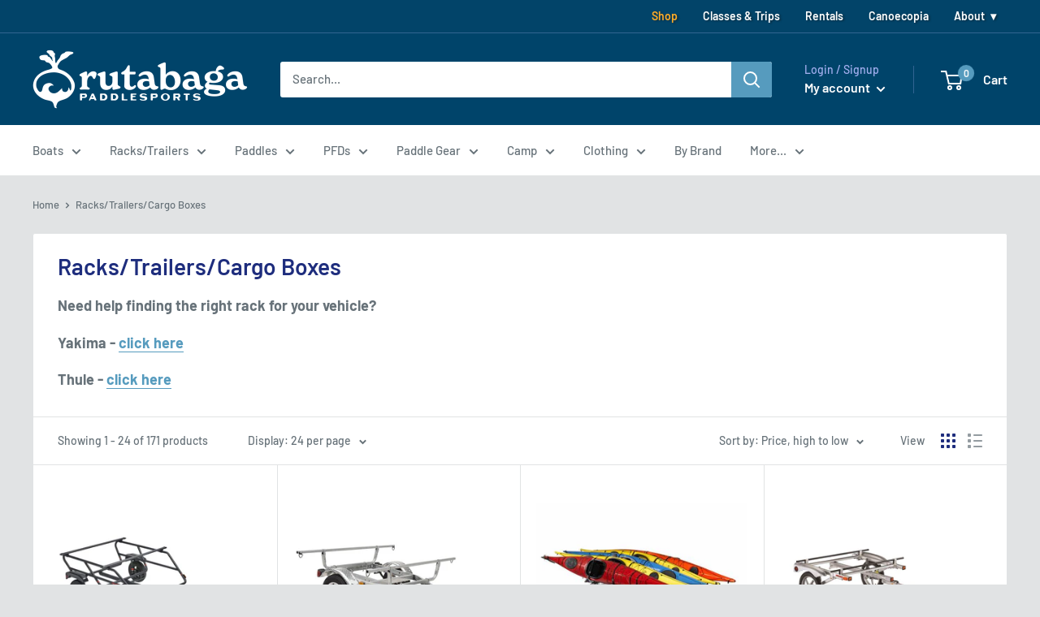

--- FILE ---
content_type: text/html; charset=utf-8
request_url: https://www.rutabagashop.com/collections/rackstrailers?r=1
body_size: 76737
content:
<!doctype html>

<html class="no-js" lang="en">
  <head>
    <meta charset="utf-8">
    <meta name="viewport" content="width=device-width, initial-scale=1.0, height=device-height, minimum-scale=1.0, maximum-scale=5.0">
    <meta name="theme-color" content="#569bbe">
    
    
    
    

    
    <title>Kayak &amp; Canoe Transportation Storage
</title><meta name="description" content="Need help finding the right rack for your vehicle?  Yakima - click here Thule - click here"><link rel="canonical" href="https://www.rutabagashop.com/collections/rackstrailers"><link rel="shortcut icon" href="//www.rutabagashop.com/cdn/shop/files/BAGAFavicon_Shopify_WhiteBackground_96x96.png?v=1614298817" type="image/png"><link rel="preload" as="style" href="//www.rutabagashop.com/cdn/shop/t/29/assets/theme.css?v=93670058495868888441755271188">
    <link rel="preload" as="style" href="//www.rutabagashop.com/cdn/shop/t/29/assets/baga.css?v=63908098719574017211755271181">
    <link rel="preload" as="script" href="//www.rutabagashop.com/cdn/shop/t/29/assets/theme.min.js?v=116761201341942993531755271189">
    <link rel="preconnect" href="https://cdn.shopify.com">
    <link rel="preconnect" href="https://fonts.shopifycdn.com">
    <link rel="dns-prefetch" href="https://productreviews.shopifycdn.com">
    <link rel="dns-prefetch" href="https://ajax.googleapis.com">
    <link rel="dns-prefetch" href="https://maps.googleapis.com">
    <link rel="dns-prefetch" href="https://maps.gstatic.com">
	<!-- ascent360 trackers -->
    <script src="https://files.ascent360.com/ascent/webtrack.js?clientid=543"></script> 
    <script async src="https://files.ascent360.com/ascent/fp.min.js" onload="logAscentTraffic()"></script>
    <meta property="og:type" content="website">
  <meta property="og:title" content="Menu| Racks/Trailers/Cargo Boxes">
  <meta property="og:image" content="http://www.rutabagashop.com/cdn/shop/files/Screenshot2024-11-20153847.png?v=1732138750">
  <meta property="og:image:secure_url" content="https://www.rutabagashop.com/cdn/shop/files/Screenshot2024-11-20153847.png?v=1732138750">
  <meta property="og:image:width" content="1292">
  <meta property="og:image:height" content="679"><meta property="og:description" content="Need help finding the right rack for your vehicle?  Yakima - click here Thule - click here"><meta property="og:url" content="https://www.rutabagashop.com/collections/rackstrailers">
<meta property="og:site_name" content="Rutabaga Paddlesports"><meta name="twitter:card" content="summary"><meta name="twitter:title" content="Menu| Racks/Trailers/Cargo Boxes">
  <meta name="twitter:description" content="Need help finding the right rack for your vehicle? 
Yakima - click here
Thule - click here">
  <meta name="twitter:image" content="https://www.rutabagashop.com/cdn/shop/files/Screenshot2024-11-20153847_600x600_crop_center.png?v=1732138750">
    <link rel="preload" href="//www.rutabagashop.com/cdn/fonts/barlow/barlow_n6.329f582a81f63f125e63c20a5a80ae9477df68e1.woff2" as="font" type="font/woff2" crossorigin>
<link rel="preload" href="//www.rutabagashop.com/cdn/fonts/barlow/barlow_n5.a193a1990790eba0cc5cca569d23799830e90f07.woff2" as="font" type="font/woff2" crossorigin>

<style>
  @font-face {
  font-family: Barlow;
  font-weight: 600;
  font-style: normal;
  font-display: swap;
  src: url("//www.rutabagashop.com/cdn/fonts/barlow/barlow_n6.329f582a81f63f125e63c20a5a80ae9477df68e1.woff2") format("woff2"),
       url("//www.rutabagashop.com/cdn/fonts/barlow/barlow_n6.0163402e36247bcb8b02716880d0b39568412e9e.woff") format("woff");
}

  @font-face {
  font-family: Barlow;
  font-weight: 500;
  font-style: normal;
  font-display: swap;
  src: url("//www.rutabagashop.com/cdn/fonts/barlow/barlow_n5.a193a1990790eba0cc5cca569d23799830e90f07.woff2") format("woff2"),
       url("//www.rutabagashop.com/cdn/fonts/barlow/barlow_n5.ae31c82169b1dc0715609b8cc6a610b917808358.woff") format("woff");
}

@font-face {
  font-family: Barlow;
  font-weight: 600;
  font-style: normal;
  font-display: swap;
  src: url("//www.rutabagashop.com/cdn/fonts/barlow/barlow_n6.329f582a81f63f125e63c20a5a80ae9477df68e1.woff2") format("woff2"),
       url("//www.rutabagashop.com/cdn/fonts/barlow/barlow_n6.0163402e36247bcb8b02716880d0b39568412e9e.woff") format("woff");
}

@font-face {
  font-family: Barlow;
  font-weight: 600;
  font-style: italic;
  font-display: swap;
  src: url("//www.rutabagashop.com/cdn/fonts/barlow/barlow_i6.5a22bd20fb27bad4d7674cc6e666fb9c77d813bb.woff2") format("woff2"),
       url("//www.rutabagashop.com/cdn/fonts/barlow/barlow_i6.1c8787fcb59f3add01a87f21b38c7ef797e3b3a1.woff") format("woff");
}


  @font-face {
  font-family: Barlow;
  font-weight: 700;
  font-style: normal;
  font-display: swap;
  src: url("//www.rutabagashop.com/cdn/fonts/barlow/barlow_n7.691d1d11f150e857dcbc1c10ef03d825bc378d81.woff2") format("woff2"),
       url("//www.rutabagashop.com/cdn/fonts/barlow/barlow_n7.4fdbb1cb7da0e2c2f88492243ffa2b4f91924840.woff") format("woff");
}

  @font-face {
  font-family: Barlow;
  font-weight: 500;
  font-style: italic;
  font-display: swap;
  src: url("//www.rutabagashop.com/cdn/fonts/barlow/barlow_i5.714d58286997b65cd479af615cfa9bb0a117a573.woff2") format("woff2"),
       url("//www.rutabagashop.com/cdn/fonts/barlow/barlow_i5.0120f77e6447d3b5df4bbec8ad8c2d029d87fb21.woff") format("woff");
}

  @font-face {
  font-family: Barlow;
  font-weight: 700;
  font-style: italic;
  font-display: swap;
  src: url("//www.rutabagashop.com/cdn/fonts/barlow/barlow_i7.50e19d6cc2ba5146fa437a5a7443c76d5d730103.woff2") format("woff2"),
       url("//www.rutabagashop.com/cdn/fonts/barlow/barlow_i7.47e9f98f1b094d912e6fd631cc3fe93d9f40964f.woff") format("woff");
}


  :root {
    --default-text-font-size : 15px;
    --base-text-font-size    : 15px;
    --heading-font-family    : Barlow, sans-serif;
    --heading-font-weight    : 600;
    --heading-font-style     : normal;
    --text-font-family       : Barlow, sans-serif;
    --text-font-weight       : 500;
    --text-font-style        : normal;
    --text-font-bolder-weight: 600;
    --text-link-decoration   : underline;

    --text-color               : #677279;
    --text-color-rgb           : 103, 114, 121;
    --heading-color            : #1e2d7d;
    --border-color             : #e1e3e4;
    --border-color-rgb         : 225, 227, 228;
    --form-border-color        : #d4d6d8;
    --accent-color             : #569bbe;
    --accent-color-rgb         : 86, 155, 190;
    --link-color               : #569bbe;
    --link-color-hover         : #377290;
    --background               : #e1e3e4;
    --secondary-background     : #ffffff;
    --secondary-background-rgb : 255, 255, 255;
    --accent-background        : rgba(86, 155, 190, 0.08);

    --input-background: #ffffff;

    --error-color       : #ff0000;
    --error-background  : rgba(255, 0, 0, 0.07);
    --success-color     : #00aa00;
    --success-background: rgba(0, 170, 0, 0.11);

    --primary-button-background      : #569bbe;
    --primary-button-background-rgb  : 86, 155, 190;
    --primary-button-text-color      : #ffffff;
    --secondary-button-background    : #00446a;
    --secondary-button-background-rgb: 0, 68, 106;
    --secondary-button-text-color    : #ffffff;

    --header-background      : #00446a;
    --header-text-color      : #ffffff;
    --header-light-text-color: #a3afef;
    --header-border-color    : rgba(163, 175, 239, 0.3);
    --header-accent-color    : #569bbe;

    --footer-background-color:    #f3f5f6;
    --footer-heading-text-color:  #00446a;
    --footer-body-text-color:     #677279;
    --footer-accent-color:        #569bbe;
    --footer-accent-color-rgb:    86, 155, 190;
    --footer-border:              none;
    
    --flickity-arrow-color: #abb1b4;--product-on-sale-accent           : #c53d3d;
    --product-on-sale-accent-rgb       : 197, 61, 61;
    --product-on-sale-color            : #ffffff;
    --product-in-stock-color           : #008a00;
    --product-low-stock-color          : #c53d3d;
    --product-sold-out-color           : #8a9297;
    --product-custom-label-1-background: #008a00;
    --product-custom-label-1-color     : #ffffff;
    --product-custom-label-2-background: #00a500;
    --product-custom-label-2-color     : #ffffff;
    --product-review-star-color        : #ffbd00;

    --mobile-container-gutter : 20px;
    --desktop-container-gutter: 40px;
  }
</style>

<script>
  // IE11 does not have support for CSS variables, so we have to polyfill them
  if (!(((window || {}).CSS || {}).supports && window.CSS.supports('(--a: 0)'))) {
    const script = document.createElement('script');
    script.type = 'text/javascript';
    script.src = 'https://cdn.jsdelivr.net/npm/css-vars-ponyfill@2';
    script.onload = function() {
      cssVars({});
    };

    document.getElementsByTagName('head')[0].appendChild(script);
  }
</script>


    <script>window.performance && window.performance.mark && window.performance.mark('shopify.content_for_header.start');</script><meta name="facebook-domain-verification" content="jbnin4g8bhgkz1dl0t9h7z1mflg14j">
<meta name="facebook-domain-verification" content="6h43fihun5nnh1zmzwyl6sgabpogzf">
<meta name="google-site-verification" content="ht0OhZOZItiw6iewL23f6ycD7-nIwK0iRiBudAMcDkM">
<meta id="shopify-digital-wallet" name="shopify-digital-wallet" content="/29411672139/digital_wallets/dialog">
<meta name="shopify-checkout-api-token" content="326023a67c307cf72461863df797a3c4">
<link rel="alternate" type="application/atom+xml" title="Feed" href="/collections/rackstrailers.atom" />
<link rel="next" href="/collections/rackstrailers?page=2">
<link rel="alternate" type="application/json+oembed" href="https://www.rutabagashop.com/collections/rackstrailers.oembed">
<script async="async" src="/checkouts/internal/preloads.js?locale=en-US"></script>
<link rel="preconnect" href="https://shop.app" crossorigin="anonymous">
<script async="async" src="https://shop.app/checkouts/internal/preloads.js?locale=en-US&shop_id=29411672139" crossorigin="anonymous"></script>
<script id="apple-pay-shop-capabilities" type="application/json">{"shopId":29411672139,"countryCode":"US","currencyCode":"USD","merchantCapabilities":["supports3DS"],"merchantId":"gid:\/\/shopify\/Shop\/29411672139","merchantName":"Rutabaga Paddlesports","requiredBillingContactFields":["postalAddress","email"],"requiredShippingContactFields":["postalAddress","email"],"shippingType":"shipping","supportedNetworks":["visa","masterCard","amex","discover","elo","jcb"],"total":{"type":"pending","label":"Rutabaga Paddlesports","amount":"1.00"},"shopifyPaymentsEnabled":true,"supportsSubscriptions":true}</script>
<script id="shopify-features" type="application/json">{"accessToken":"326023a67c307cf72461863df797a3c4","betas":["rich-media-storefront-analytics"],"domain":"www.rutabagashop.com","predictiveSearch":true,"shopId":29411672139,"locale":"en"}</script>
<script>var Shopify = Shopify || {};
Shopify.shop = "rutabaga-shop.myshopify.com";
Shopify.locale = "en";
Shopify.currency = {"active":"USD","rate":"1.0"};
Shopify.country = "US";
Shopify.theme = {"name":"Warehouse [SavedBy 06\/17\/25] with Installments ...","id":181238694180,"schema_name":"Warehouse","schema_version":"1.15.1","theme_store_id":871,"role":"main"};
Shopify.theme.handle = "null";
Shopify.theme.style = {"id":null,"handle":null};
Shopify.cdnHost = "www.rutabagashop.com/cdn";
Shopify.routes = Shopify.routes || {};
Shopify.routes.root = "/";</script>
<script type="module">!function(o){(o.Shopify=o.Shopify||{}).modules=!0}(window);</script>
<script>!function(o){function n(){var o=[];function n(){o.push(Array.prototype.slice.apply(arguments))}return n.q=o,n}var t=o.Shopify=o.Shopify||{};t.loadFeatures=n(),t.autoloadFeatures=n()}(window);</script>
<script>
  window.ShopifyPay = window.ShopifyPay || {};
  window.ShopifyPay.apiHost = "shop.app\/pay";
  window.ShopifyPay.redirectState = null;
</script>
<script id="shop-js-analytics" type="application/json">{"pageType":"collection"}</script>
<script defer="defer" async type="module" src="//www.rutabagashop.com/cdn/shopifycloud/shop-js/modules/v2/client.init-shop-cart-sync_BT-GjEfc.en.esm.js"></script>
<script defer="defer" async type="module" src="//www.rutabagashop.com/cdn/shopifycloud/shop-js/modules/v2/chunk.common_D58fp_Oc.esm.js"></script>
<script defer="defer" async type="module" src="//www.rutabagashop.com/cdn/shopifycloud/shop-js/modules/v2/chunk.modal_xMitdFEc.esm.js"></script>
<script type="module">
  await import("//www.rutabagashop.com/cdn/shopifycloud/shop-js/modules/v2/client.init-shop-cart-sync_BT-GjEfc.en.esm.js");
await import("//www.rutabagashop.com/cdn/shopifycloud/shop-js/modules/v2/chunk.common_D58fp_Oc.esm.js");
await import("//www.rutabagashop.com/cdn/shopifycloud/shop-js/modules/v2/chunk.modal_xMitdFEc.esm.js");

  window.Shopify.SignInWithShop?.initShopCartSync?.({"fedCMEnabled":true,"windoidEnabled":true});

</script>
<script>
  window.Shopify = window.Shopify || {};
  if (!window.Shopify.featureAssets) window.Shopify.featureAssets = {};
  window.Shopify.featureAssets['shop-js'] = {"shop-cart-sync":["modules/v2/client.shop-cart-sync_DZOKe7Ll.en.esm.js","modules/v2/chunk.common_D58fp_Oc.esm.js","modules/v2/chunk.modal_xMitdFEc.esm.js"],"init-fed-cm":["modules/v2/client.init-fed-cm_B6oLuCjv.en.esm.js","modules/v2/chunk.common_D58fp_Oc.esm.js","modules/v2/chunk.modal_xMitdFEc.esm.js"],"shop-cash-offers":["modules/v2/client.shop-cash-offers_D2sdYoxE.en.esm.js","modules/v2/chunk.common_D58fp_Oc.esm.js","modules/v2/chunk.modal_xMitdFEc.esm.js"],"shop-login-button":["modules/v2/client.shop-login-button_QeVjl5Y3.en.esm.js","modules/v2/chunk.common_D58fp_Oc.esm.js","modules/v2/chunk.modal_xMitdFEc.esm.js"],"pay-button":["modules/v2/client.pay-button_DXTOsIq6.en.esm.js","modules/v2/chunk.common_D58fp_Oc.esm.js","modules/v2/chunk.modal_xMitdFEc.esm.js"],"shop-button":["modules/v2/client.shop-button_DQZHx9pm.en.esm.js","modules/v2/chunk.common_D58fp_Oc.esm.js","modules/v2/chunk.modal_xMitdFEc.esm.js"],"avatar":["modules/v2/client.avatar_BTnouDA3.en.esm.js"],"init-windoid":["modules/v2/client.init-windoid_CR1B-cfM.en.esm.js","modules/v2/chunk.common_D58fp_Oc.esm.js","modules/v2/chunk.modal_xMitdFEc.esm.js"],"init-shop-for-new-customer-accounts":["modules/v2/client.init-shop-for-new-customer-accounts_C_vY_xzh.en.esm.js","modules/v2/client.shop-login-button_QeVjl5Y3.en.esm.js","modules/v2/chunk.common_D58fp_Oc.esm.js","modules/v2/chunk.modal_xMitdFEc.esm.js"],"init-shop-email-lookup-coordinator":["modules/v2/client.init-shop-email-lookup-coordinator_BI7n9ZSv.en.esm.js","modules/v2/chunk.common_D58fp_Oc.esm.js","modules/v2/chunk.modal_xMitdFEc.esm.js"],"init-shop-cart-sync":["modules/v2/client.init-shop-cart-sync_BT-GjEfc.en.esm.js","modules/v2/chunk.common_D58fp_Oc.esm.js","modules/v2/chunk.modal_xMitdFEc.esm.js"],"shop-toast-manager":["modules/v2/client.shop-toast-manager_DiYdP3xc.en.esm.js","modules/v2/chunk.common_D58fp_Oc.esm.js","modules/v2/chunk.modal_xMitdFEc.esm.js"],"init-customer-accounts":["modules/v2/client.init-customer-accounts_D9ZNqS-Q.en.esm.js","modules/v2/client.shop-login-button_QeVjl5Y3.en.esm.js","modules/v2/chunk.common_D58fp_Oc.esm.js","modules/v2/chunk.modal_xMitdFEc.esm.js"],"init-customer-accounts-sign-up":["modules/v2/client.init-customer-accounts-sign-up_iGw4briv.en.esm.js","modules/v2/client.shop-login-button_QeVjl5Y3.en.esm.js","modules/v2/chunk.common_D58fp_Oc.esm.js","modules/v2/chunk.modal_xMitdFEc.esm.js"],"shop-follow-button":["modules/v2/client.shop-follow-button_CqMgW2wH.en.esm.js","modules/v2/chunk.common_D58fp_Oc.esm.js","modules/v2/chunk.modal_xMitdFEc.esm.js"],"checkout-modal":["modules/v2/client.checkout-modal_xHeaAweL.en.esm.js","modules/v2/chunk.common_D58fp_Oc.esm.js","modules/v2/chunk.modal_xMitdFEc.esm.js"],"shop-login":["modules/v2/client.shop-login_D91U-Q7h.en.esm.js","modules/v2/chunk.common_D58fp_Oc.esm.js","modules/v2/chunk.modal_xMitdFEc.esm.js"],"lead-capture":["modules/v2/client.lead-capture_BJmE1dJe.en.esm.js","modules/v2/chunk.common_D58fp_Oc.esm.js","modules/v2/chunk.modal_xMitdFEc.esm.js"],"payment-terms":["modules/v2/client.payment-terms_Ci9AEqFq.en.esm.js","modules/v2/chunk.common_D58fp_Oc.esm.js","modules/v2/chunk.modal_xMitdFEc.esm.js"]};
</script>
<script>(function() {
  var isLoaded = false;
  function asyncLoad() {
    if (isLoaded) return;
    isLoaded = true;
    var urls = ["https:\/\/tabs.stationmade.com\/registered-scripts\/tabs-by-station.js?shop=rutabaga-shop.myshopify.com","\/\/www.powr.io\/powr.js?powr-token=rutabaga-shop.myshopify.com\u0026external-type=shopify\u0026shop=rutabaga-shop.myshopify.com","\/\/www.powr.io\/powr.js?powr-token=rutabaga-shop.myshopify.com\u0026external-type=shopify\u0026shop=rutabaga-shop.myshopify.com","https:\/\/cdn.rebuyengine.com\/onsite\/js\/rebuy.js?shop=rutabaga-shop.myshopify.com","https:\/\/s3.eu-west-1.amazonaws.com\/production-klarna-il-shopify-osm\/0b7fe7c4a98ef8166eeafee767bc667686567a25\/rutabaga-shop.myshopify.com-1760443334021.js?shop=rutabaga-shop.myshopify.com"];
    for (var i = 0; i < urls.length; i++) {
      var s = document.createElement('script');
      s.type = 'text/javascript';
      s.async = true;
      s.src = urls[i];
      var x = document.getElementsByTagName('script')[0];
      x.parentNode.insertBefore(s, x);
    }
  };
  if(window.attachEvent) {
    window.attachEvent('onload', asyncLoad);
  } else {
    window.addEventListener('load', asyncLoad, false);
  }
})();</script>
<script id="__st">var __st={"a":29411672139,"offset":-21600,"reqid":"a752a313-3a7e-47e3-9222-91afead91db6-1769075465","pageurl":"www.rutabagashop.com\/collections\/rackstrailers?r=1","u":"591e41ec4dff","p":"collection","rtyp":"collection","rid":168235892811};</script>
<script>window.ShopifyPaypalV4VisibilityTracking = true;</script>
<script id="form-persister">!function(){'use strict';const t='contact',e='new_comment',n=[[t,t],['blogs',e],['comments',e],[t,'customer']],o='password',r='form_key',c=['recaptcha-v3-token','g-recaptcha-response','h-captcha-response',o],s=()=>{try{return window.sessionStorage}catch{return}},i='__shopify_v',u=t=>t.elements[r],a=function(){const t=[...n].map((([t,e])=>`form[action*='/${t}']:not([data-nocaptcha='true']) input[name='form_type'][value='${e}']`)).join(',');var e;return e=t,()=>e?[...document.querySelectorAll(e)].map((t=>t.form)):[]}();function m(t){const e=u(t);a().includes(t)&&(!e||!e.value)&&function(t){try{if(!s())return;!function(t){const e=s();if(!e)return;const n=u(t);if(!n)return;const o=n.value;o&&e.removeItem(o)}(t);const e=Array.from(Array(32),(()=>Math.random().toString(36)[2])).join('');!function(t,e){u(t)||t.append(Object.assign(document.createElement('input'),{type:'hidden',name:r})),t.elements[r].value=e}(t,e),function(t,e){const n=s();if(!n)return;const r=[...t.querySelectorAll(`input[type='${o}']`)].map((({name:t})=>t)),u=[...c,...r],a={};for(const[o,c]of new FormData(t).entries())u.includes(o)||(a[o]=c);n.setItem(e,JSON.stringify({[i]:1,action:t.action,data:a}))}(t,e)}catch(e){console.error('failed to persist form',e)}}(t)}const f=t=>{if('true'===t.dataset.persistBound)return;const e=function(t,e){const n=function(t){return'function'==typeof t.submit?t.submit:HTMLFormElement.prototype.submit}(t).bind(t);return function(){let t;return()=>{t||(t=!0,(()=>{try{e(),n()}catch(t){(t=>{console.error('form submit failed',t)})(t)}})(),setTimeout((()=>t=!1),250))}}()}(t,(()=>{m(t)}));!function(t,e){if('function'==typeof t.submit&&'function'==typeof e)try{t.submit=e}catch{}}(t,e),t.addEventListener('submit',(t=>{t.preventDefault(),e()})),t.dataset.persistBound='true'};!function(){function t(t){const e=(t=>{const e=t.target;return e instanceof HTMLFormElement?e:e&&e.form})(t);e&&m(e)}document.addEventListener('submit',t),document.addEventListener('DOMContentLoaded',(()=>{const e=a();for(const t of e)f(t);var n;n=document.body,new window.MutationObserver((t=>{for(const e of t)if('childList'===e.type&&e.addedNodes.length)for(const t of e.addedNodes)1===t.nodeType&&'FORM'===t.tagName&&a().includes(t)&&f(t)})).observe(n,{childList:!0,subtree:!0,attributes:!1}),document.removeEventListener('submit',t)}))}()}();</script>
<script integrity="sha256-4kQ18oKyAcykRKYeNunJcIwy7WH5gtpwJnB7kiuLZ1E=" data-source-attribution="shopify.loadfeatures" defer="defer" src="//www.rutabagashop.com/cdn/shopifycloud/storefront/assets/storefront/load_feature-a0a9edcb.js" crossorigin="anonymous"></script>
<script crossorigin="anonymous" defer="defer" src="//www.rutabagashop.com/cdn/shopifycloud/storefront/assets/shopify_pay/storefront-65b4c6d7.js?v=20250812"></script>
<script data-source-attribution="shopify.dynamic_checkout.dynamic.init">var Shopify=Shopify||{};Shopify.PaymentButton=Shopify.PaymentButton||{isStorefrontPortableWallets:!0,init:function(){window.Shopify.PaymentButton.init=function(){};var t=document.createElement("script");t.src="https://www.rutabagashop.com/cdn/shopifycloud/portable-wallets/latest/portable-wallets.en.js",t.type="module",document.head.appendChild(t)}};
</script>
<script data-source-attribution="shopify.dynamic_checkout.buyer_consent">
  function portableWalletsHideBuyerConsent(e){var t=document.getElementById("shopify-buyer-consent"),n=document.getElementById("shopify-subscription-policy-button");t&&n&&(t.classList.add("hidden"),t.setAttribute("aria-hidden","true"),n.removeEventListener("click",e))}function portableWalletsShowBuyerConsent(e){var t=document.getElementById("shopify-buyer-consent"),n=document.getElementById("shopify-subscription-policy-button");t&&n&&(t.classList.remove("hidden"),t.removeAttribute("aria-hidden"),n.addEventListener("click",e))}window.Shopify?.PaymentButton&&(window.Shopify.PaymentButton.hideBuyerConsent=portableWalletsHideBuyerConsent,window.Shopify.PaymentButton.showBuyerConsent=portableWalletsShowBuyerConsent);
</script>
<script data-source-attribution="shopify.dynamic_checkout.cart.bootstrap">document.addEventListener("DOMContentLoaded",(function(){function t(){return document.querySelector("shopify-accelerated-checkout-cart, shopify-accelerated-checkout")}if(t())Shopify.PaymentButton.init();else{new MutationObserver((function(e,n){t()&&(Shopify.PaymentButton.init(),n.disconnect())})).observe(document.body,{childList:!0,subtree:!0})}}));
</script>
<script id='scb4127' type='text/javascript' async='' src='https://www.rutabagashop.com/cdn/shopifycloud/privacy-banner/storefront-banner.js'></script><link id="shopify-accelerated-checkout-styles" rel="stylesheet" media="screen" href="https://www.rutabagashop.com/cdn/shopifycloud/portable-wallets/latest/accelerated-checkout-backwards-compat.css" crossorigin="anonymous">
<style id="shopify-accelerated-checkout-cart">
        #shopify-buyer-consent {
  margin-top: 1em;
  display: inline-block;
  width: 100%;
}

#shopify-buyer-consent.hidden {
  display: none;
}

#shopify-subscription-policy-button {
  background: none;
  border: none;
  padding: 0;
  text-decoration: underline;
  font-size: inherit;
  cursor: pointer;
}

#shopify-subscription-policy-button::before {
  box-shadow: none;
}

      </style>

<script>window.performance && window.performance.mark && window.performance.mark('shopify.content_for_header.end');</script>

    <link rel="stylesheet" href="//www.rutabagashop.com/cdn/shop/t/29/assets/theme.css?v=93670058495868888441755271188">
    <!-- BAGA: CSS added to preload above as well -->
    <link href="//www.rutabagashop.com/cdn/shop/t/29/assets/baga.css?v=63908098719574017211755271181" rel="stylesheet" type="text/css" media="all" />
    <!-- END BAGA: CSS  -->

    


  <script type="application/ld+json">
  {
    "@context": "http://schema.org",
    "@type": "BreadcrumbList",
  "itemListElement": [{
      "@type": "ListItem",
      "position": 1,
      "name": "Home",
      "item": "https://www.rutabagashop.com"
    },{
          "@type": "ListItem",
          "position": 2,
          "name": "Menu| Racks\/Trailers\/Cargo Boxes",
          "item": "https://www.rutabagashop.com/collections/rackstrailers"
        }]
  }
  </script>


    <script>
      // This allows to expose several variables to the global scope, to be used in scripts
      window.theme = {
        pageType: "collection",
        cartCount: 0,
        moneyFormat: "${{amount}}",
        moneyWithCurrencyFormat: "${{amount}} USD",
        showDiscount: true,
        discountMode: "saving",
        searchMode: "product",
        cartType: "drawer"
      };

      window.routes = {
        rootUrl: "\/",
        rootUrlWithoutSlash: '',
        cartUrl: "\/cart",
        cartAddUrl: "\/cart\/add",
        cartChangeUrl: "\/cart\/change",
        searchUrl: "\/search",
        productRecommendationsUrl: "\/recommendations\/products"
      };

      window.languages = {
        productRegularPrice: "Regular price",
        productSalePrice: "Sale price",
        collectionOnSaleLabel: "Save {{savings}}",
        productFormUnavailable: "Unavailable",
        productFormAddToCart: "Add to cart",
        productFormSoldOut: "Sold out",
        productAdded: "Product has been added to your cart",
        productAddedShort: "Added!",
        shippingEstimatorNoResults: "No shipping could be found for your address.",
        shippingEstimatorOneResult: "There is one shipping rate for your address:",
        shippingEstimatorMultipleResults: "There are {{count}} shipping rates for your address:",
        shippingEstimatorErrors: "There are some errors:"
      };

      window.lazySizesConfig = {
        loadHidden: false,
        hFac: 0.8,
        expFactor: 3,
        customMedia: {
          '--phone': '(max-width: 640px)',
          '--tablet': '(min-width: 641px) and (max-width: 1023px)',
          '--lap': '(min-width: 1024px)'
        }
      };

      document.documentElement.className = document.documentElement.className.replace('no-js', 'js');
    </script><script src="//www.rutabagashop.com/cdn/shop/t/29/assets/theme.min.js?v=116761201341942993531755271189" defer></script>
    <script src="//www.rutabagashop.com/cdn/shop/t/29/assets/custom.js?v=90373254691674712701755271183" defer></script><script>
        (function () {
          window.onpageshow = function() {
            // We force re-freshing the cart content onpageshow, as most browsers will serve a cache copy when hitting the
            // back button, which cause staled data
            document.documentElement.dispatchEvent(new CustomEvent('cart:refresh', {
              bubbles: true,
              detail: {scrollToTop: false}
            }));
          };
        })();
      </script><!-- "snippets/booster-common.liquid" was not rendered, the associated app was uninstalled -->
<link rel="stylesheet" type="text/css" href='//www.rutabagashop.com/cdn/shop/t/29/assets/sca.storepickup.css?v=75763308120126237101755271184' />

<!--DOOFINDER-SHOPIFY-->
        
        <!--/DOOFINDER-SHOPIFY--><script id="dcScript">
  var dcCart = {"note":null,"attributes":{},"original_total_price":0,"total_price":0,"total_discount":0,"total_weight":0.0,"item_count":0,"items":[],"requires_shipping":false,"currency":"USD","items_subtotal_price":0,"cart_level_discount_applications":[],"checkout_charge_amount":0};
  
  
  var dcCustomerId = false;
  var dcCustomerEmail = false;
  var dcCustomerTags = false;
  
  var dcCurrency = '${{amount}}';
</script>
  <script>
      window.dataLayer = window.dataLayer || [];
  </script>
    <!-- Google Tag Manager --><script>(function(w,d,s,l,i){w[l]=w[l]||[];w[l].push({'gtm.start':
  new Date().getTime(),event:'gtm.js'});var f=d.getElementsByTagName(s)[0],
  j=d.createElement(s),dl=l!='dataLayer'?'&l='+l:'';j.async=true;j.src=
  'https://www.googletagmanager.com/gtm.js?id='+i+dl;f.parentNode.insertBefore(j,f);
  })(window,document,'script','dataLayer','GTM-5DBGLL35');</script>
  <!-- End Google Tag Manager -->
  
<!-- BEGIN app block: shopify://apps/savedby-package-protection/blocks/savedby-storefront-widget/6d4bce9c-696c-4f95-8a15-0cc2b2b9e839 --><!-- START SAVEDBY EXTENSION -->
<script>
  const widgetConfig = {"excludedProducts":[],"feeTiers":[{"max":70,"price":1.67,"variantId":50742397829412},{"max":100,"price":2.97,"variantId":50742397862180},{"max":150,"price":4.47,"variantId":50742397894948},{"max":200,"price":5.97,"variantId":50742397927716},{"max":250,"price":7.97,"variantId":50742397960484},{"max":300,"price":9.47,"variantId":50742397993252},{"max":350,"price":11.47,"variantId":50742398026020},{"max":400,"price":12.97,"variantId":50742398058788},{"max":450,"price":14.97,"variantId":50742398091556},{"max":500,"price":16.47,"variantId":50742398124324},{"max":550,"price":18.47,"variantId":50742398157092},{"max":600,"price":19.97,"variantId":50742398189860},{"max":650,"price":21.97,"variantId":50742398222628},{"max":700,"price":23.47,"variantId":50742398255396},{"max":750,"price":25.47,"variantId":50742398288164},{"max":800,"price":26.97,"variantId":50742398320932},{"max":850,"price":28.97,"variantId":50742398353700},{"max":900,"price":30.47,"variantId":50742398386468},{"max":950,"price":32.47,"variantId":50742398419236},{"max":1000,"price":33.97,"variantId":50742398452004},{"max":1050,"price":35.97,"variantId":50742398484772},{"max":1100,"price":37.47,"variantId":50742398517540},{"max":1150,"price":39.47,"variantId":50742398550308},{"max":1200,"price":40.97,"variantId":50742398583076}],"nonCoveredProducts":[],"protectionProduct":"gid://shopify/Product/10095766733092","widgetExcludedProducts":[],"storefront":{"version":"","variant":"BASIC","autoOptIn":false,"info":{"description":"Package Protection","title":"Checkout+"},"useOnlyAjaxToRemove":false,"checkoutText":"","optOutText":"Continue Without Package Protection","customCSS":":host {}","checkoutButtonExclusions":{"attributes":[],"classNames":[]}},"checkout":{"variant":"LOWPRO","title":"","textContent":"","popup":{"isOrderSatisfaction":false,"point1Title":"","point1Body":"","point2Body":"","point3Title":"","point3Body":"","point2Title":"","carbonPointTitle":"","carbonPointBody":"","iconColor":"","bannerSrc":"","carbonPointIcon":""},"hidePrice":false,"autoOptIn":true},"currentPlan":{"id":"9i95duVa3WlZSvqthkTa","isOrderSatisfaction":false},"enableConditions":{"checkout":[]}};
  let _SavedBy_sfwVersion = widgetConfig.storefront.version
  const devVersion = localStorage.getItem('SAVEDBY_DEV_VERSION');
  if (devVersion?.match(/^v\d+\.\d+\.\d+-beta\.\d+$/)) _SavedBy_sfwVersion = devVersion;
  if (!_SavedBy_sfwVersion) console.error('[SAVEDBY] Missing SFW version');
  const useLegacy = _SavedBy_sfwVersion < 'v7';
</script>
<!-- BEGIN app snippet: legacy --><script>
  try {
    (function() {
      if (!useLegacy) return
      console.debug('[SAVEDBY] Loading legacy extension');
      class SavedBy {
        #checkoutButtonDisabled = false;
        #isMerchantResponsible = false;

        constructor() {
          if (window.performance && window.performance.mark) window.performance.mark('savedby-init-start');
          safeIdleCallback(() => {
            this.initializeCartLogic()
          })

          this.initializeCritical()

          if (window.performance && window.performance.mark) {
            window.performance.mark('savedby-init-end');
            window.performance.measure('savedby-init', 'savedby-init-start', 'savedby-init-end');
          }
        }

        initializeCritical() {
          // SHOP STATE
          this.cart = {"note":null,"attributes":{},"original_total_price":0,"total_price":0,"total_discount":0,"total_weight":0.0,"item_count":0,"items":[],"requires_shipping":false,"currency":"USD","items_subtotal_price":0,"cart_level_discount_applications":[],"checkout_charge_amount":0};
          this.product =  null 
          this.shop = "www.rutabagashop.com";
          this.moneyFormat = '${{amount}}';
          
          // METAFIELDS & CONFIG
          this.status = "PAUSED";
          this.subMap = {};

          // BLOCK SETTINGS
          this.settings = {"useDefaultFontFamily":false,"fontFamily":{"error":"json not allowed for this object"},"hideSubtotal":true,"parentMarginBottom":0,"infoIconUrl":"https:\/\/cdn.savedby.io\/logos\/savedby\/SavedByLogo-small.png","infoBGColor":"#f5f5f5","infoTextColor":"#000000","infoVariant":"SIMPLE","checkoutButtonBGColor":"#000000","checkoutButtonTextColor":"#ffffff","checkoutButtonBorderRadius":5,"continueTextColor":"#000000","continueFontSize":15,"showLockIcon":false,"showCartTotal":true,"showCompareAtPrice":false,"showInlineCartButton":false,"swapButtonOrder":false,"disclaimerLocation":"bottom","disclaimer":"","customCheckoutSelector":"","tosSelector":"","customCSS":":host(:not([data-path=\"\/cart\"])) div.sb__info-wrapper {\nmargin-top: 0;\n}\n\na.sb__non-covered-link {\n    color: white;\n    text-decoration: none;\n    opacity: unset;\n    font-weight: 600;\n    display: inline-flex;\n    align-items: center;\n    justify-content: center;\n    width: 100%;\n    min-height: 48px;\n    background: #569BBe;\n    box-sizing: border-box;\n    border-radius: 2px;\n    font-family: \"DIN Next\", sans-serif;\n    font-size: 15px;\n    padding: 0 6px;\n    line-height: 1.5;\n    transition: opacity .2s \n    font-weight: 500;\n}\n\na.sb__non-covered-link:hover {\n   opacity: .8;\n}","customJS":"document.head.insertAdjacentHTML('beforeend',`\n\u003cstyle\u003e\ndiv.mini-cart__content {\nmax-height: 60vh !important;\n}\n\u003c\/style\u003e\n`)\n\nSavedBy.checkoutText = (text) =\u003e {\nreturn text.replace(\"CHECKOUT\", \"Checkout\");\n}","popupOverride":""};
          delete this.settings.fontFamily;
          this.tosSelector = "";

          const wc = {"excludedProducts":[],"feeTiers":[{"max":70,"price":1.67,"variantId":50742397829412},{"max":100,"price":2.97,"variantId":50742397862180},{"max":150,"price":4.47,"variantId":50742397894948},{"max":200,"price":5.97,"variantId":50742397927716},{"max":250,"price":7.97,"variantId":50742397960484},{"max":300,"price":9.47,"variantId":50742397993252},{"max":350,"price":11.47,"variantId":50742398026020},{"max":400,"price":12.97,"variantId":50742398058788},{"max":450,"price":14.97,"variantId":50742398091556},{"max":500,"price":16.47,"variantId":50742398124324},{"max":550,"price":18.47,"variantId":50742398157092},{"max":600,"price":19.97,"variantId":50742398189860},{"max":650,"price":21.97,"variantId":50742398222628},{"max":700,"price":23.47,"variantId":50742398255396},{"max":750,"price":25.47,"variantId":50742398288164},{"max":800,"price":26.97,"variantId":50742398320932},{"max":850,"price":28.97,"variantId":50742398353700},{"max":900,"price":30.47,"variantId":50742398386468},{"max":950,"price":32.47,"variantId":50742398419236},{"max":1000,"price":33.97,"variantId":50742398452004},{"max":1050,"price":35.97,"variantId":50742398484772},{"max":1100,"price":37.47,"variantId":50742398517540},{"max":1150,"price":39.47,"variantId":50742398550308},{"max":1200,"price":40.97,"variantId":50742398583076}],"nonCoveredProducts":[],"protectionProduct":"gid://shopify/Product/10095766733092","widgetExcludedProducts":[],"storefront":{"version":"","variant":"BASIC","autoOptIn":false,"info":{"description":"Package Protection","title":"Checkout+"},"useOnlyAjaxToRemove":false,"checkoutText":"","optOutText":"Continue Without Package Protection","customCSS":":host {}","checkoutButtonExclusions":{"attributes":[],"classNames":[]}},"checkout":{"variant":"LOWPRO","title":"","textContent":"","popup":{"isOrderSatisfaction":false,"point1Title":"","point1Body":"","point2Body":"","point3Title":"","point3Body":"","point2Title":"","carbonPointTitle":"","carbonPointBody":"","iconColor":"","bannerSrc":"","carbonPointIcon":""},"hidePrice":false,"autoOptIn":true},"currentPlan":{"id":"9i95duVa3WlZSvqthkTa","isOrderSatisfaction":false},"enableConditions":{"checkout":[]}};
          if (wc) {
            this.checkoutText = wc.storefront.checkoutText;
            this.currentPlan = wc.currentPlan.id;
            this.enableConditions = wc.enableConditions.storefront || [];
            this.excludedProducts = wc.excludedProducts;
            this.feeTiers = wc.feeTiers;
            this.infoDescription = wc.storefront.info.description;
            this.infoTitle = wc.storefront.info.title;
            this.nonCoveredProducts = wc.nonCoveredProducts;
            this.optOutText = wc.storefront.optOutText;
            this.protectionProduct = wc.protectionProduct;
            this.version = _SavedBy_sfwVersion;
            this.widgetExcludedProducts = wc.widgetExcludedProducts;
            this.useRedirect = !wc.storefront.useOnlyAjaxToRemove;
          } else {
            this.currentPlan = "";
            this.enableConditions = [];
            this.excludedProducts = [];
            this.miscPreferences = new Object();
            this.nonCoveredProducts = [];
            this.version = _SavedBy_sfwVersion;
            this.widgetExcludedProducts = [];
          }

        
          
            this.customer = null;
          
          this.noteElement = () => document.querySelector("[name='note']");
          
          this.shouldRun = true
          // CHECK IF SAVEDBY SHOULD RUN
          
            // STOP IF PUBLISHED THEME AND NOT ACTIVE
            if (Shopify.theme.role === "main" && this.status !== "ACTIVE") {
              console.log("[SAVEDBY] theme & status", Shopify.theme.role, this.status)
              this.shouldRun = false;
            }
              
            // CHECK FOR PRODUCT
            if (!this.product) return console.log("[SAVEDBY] Product not found")
          

          this.checkSavedByInCart()

          this.transformCheckoutText._isDefault = true;
          this.transformOptOutText._isDefault = true;
        }

        initializeCartLogic() {
          if (this.shouldRun) {
            function loadWidgetAsync(src) {
              // Load widget async
              safeIdleCallback(() => {
                const script = Object.assign(document.createElement('script'), {
                  type: "module",
                  async: true,
                  src,
                  onerror: (...e) => loadWidgetAsync("https://cdn.shopify.com/extensions/019bbee7-6903-7feb-9c4c-9d2ac0628366/savedby-1-432/assets/latest.js")
                })
                document.head.appendChild(script);
              });
            }
            const assetUrl = "https://cdn.shopify.com/extensions/019bbee7-6903-7feb-9c4c-9d2ac0628366/savedby-1-432/assets/VERSION.js";
            loadWidgetAsync(assetUrl.replace("VERSION", _SavedBy_sfwVersion))
          }

          // INTERCEPT CART UPDATES
          const setLoading = (r) => null
          this._interceptXML(this._returnCart.bind(this), setLoading);
          this._interceptFetch(this._returnCart.bind(this), setLoading);
        }

        checkSavedByInCart() {
          const savedByLineItem = this.cart.items.find((item) => item.vendor === "SavedBy");

          if (savedByLineItem || "_SavedBy-internal" in this.cart.attributes) { 
            // safeIdleCallback(() => {
              this.handleCartCleanup(savedByLineItem)
            // })
          } else {
            localStorage.removeItem("savedByRemovedCount")
            this.setupBFCacheHandling();
          }
        }

        handleCartCleanup(savedByLineItem) {
          let savedByRemovedCount = localStorage.getItem("savedByRemovedCount");
          
          if (this.useRedirect !== false && (savedByRemovedCount || 0) < 3) {
            // Fallback to page reload
            this.updateCartRedirect(savedByLineItem);
          } else {
            // Remove SavedBy with AJAX and reload
            this.updateCartAjax(savedByLineItem);
          }
        }

        updateCartRedirect(savedByLineItem) {
          const { origin, pathname, search , protocol } = window.location
          const url = new URL(origin + `/cart/update`);
          // TODO -- do we need locale?
          if (!savedByLineItem) return 
          url.searchParams.append(`updates[${savedByLineItem.id}]`, "0");
          
          if ("_SavedBy-internal" in this.cart.attributes) {
            url.searchParams.append(`attributes[_SavedBy-internal]`, ""); 
          }

          url.searchParams.append("return_to", (pathname + search));
          const savedByRemovedCount = +(localStorage.getItem("savedByRemovedCount") || 0)
          localStorage.setItem("savedByRemovedCount", (+savedByRemovedCount || 0) + 1)

          window.location.href = url.toString()
        }

        updateCartAjax(savedByLineItem) {
          const body = {};
          if (savedByLineItem) body.updates = { [savedByLineItem.id]: 0 };
          if ("_SavedBy-internal" in this.cart.attributes) body.attributes = { "_SavedBy-internal": null };

          fetch("/cart/update.js", {
            method: "POST",
            headers: { "Content-Type": "application/json" },
            body: JSON.stringify(body),
          }).then(() => {
            const currentCount = +(localStorage.getItem("savedByRemovedCount") || 0);
            localStorage.setItem("savedByRemovedCount", currentCount + 1);
            
            if (currentCount < 2) window.location.reload()
          });
        }

        setupBFCacheHandling() {
          // BFCACHE REFRESH IF NEEDED
          if (window.performance?.getEntriesByType("navigation")?.[0]?.type === "back_forward") {
            window.location.reload();
          } else {
            window.addEventListener("pageshow", (event) => {
              if (event.persisted) window.location.reload();
            })
          }
        }

        cart;
        onCartUpdate = new Subscription(this, "cart", { runOnSubscribe: true }).subscribe
        onCheckout = new Subscription(this, "checkout").subscribe
        hooks = [];

        slots = (() => {
          const slots = [];
          slots.add = function add(target, getElement) {
            const existing = slots.find((slot) => slot.target === target);
            if (existing) return existing;

            const slot = { target, getElement };
            this.push(slot);

            window.dispatchEvent(new CustomEvent("SavedBy:slots", { detail: this.slots }));
            return slot;
          };
          slots.remove = function remove(slot) {
            const found = this.find((s) => s === slot);
            if (found) {
              this.splice(this.indexOf(found), 1);
              window.dispatchEvent(new CustomEvent("SavedBy:slots", { detail: this.slots }));
              slot.clone.remove();
            }
          };
          return slots;
        })();

        #enabled = true
        get enabled() {
          return this.#enabled
        }
        set enabled(v) {
          if (typeof v !== "boolean") throw new Error("[SAVEDBY] 'enabled' must be a boolean");
          this.#enabled = v;
          for (const hook of this.hooks) {
            try {
              if (hook.props.includes("enabled")) hook.cb(this.#enabled);
            } catch (error) {
              console.error("[SAVEDBY] Error in hook:", hook, error);
            }
          }
        }

        get isMerchantResponsible() {
          return this.#isMerchantResponsible
        }
        set isMerchantResponsible(v) {
          if (typeof v !== "boolean") throw new Error("[SAVEDBY] 'isMerchantResponsible' must be a boolean");
          this.#isMerchantResponsible = v;
          for (const hook of this.hooks) {
            try {
              if (hook.props.includes("isMerchantResponsible")) hook.cb(this.#isMerchantResponsible);
            } catch (error) {
              console.error("[SAVEDBY] Error in hook:", hook, error);
            }
          }
        }


        get checkoutButtonDisabled() {
          return this.#checkoutButtonDisabled
        }
        set checkoutButtonDisabled(v) {
          if (typeof v !== "boolean") throw new Error("[SAVEDBY] 'checkoutButtonDisabled' must be a boolean");
          this.#checkoutButtonDisabled = v;
          for (const hook of this.hooks) {
            try {
              if (hook.props.includes("checkoutButtonDisabled")) hook.cb(this.#checkoutButtonDisabled);
            } catch (error) {
              console.error("[SAVEDBY] Error in hook:", hook, error);
            }
          }
        }

        get preferences() {
          const metafields = {"exchangeRate":{"amount":"100.0","currency_code":"USD"},"status":"PAUSED","subMap":{},"widgetConfig":{"excludedProducts":[],"feeTiers":[{"max":70,"price":1.67,"variantId":50742397829412},{"max":100,"price":2.97,"variantId":50742397862180},{"max":150,"price":4.47,"variantId":50742397894948},{"max":200,"price":5.97,"variantId":50742397927716},{"max":250,"price":7.97,"variantId":50742397960484},{"max":300,"price":9.47,"variantId":50742397993252},{"max":350,"price":11.47,"variantId":50742398026020},{"max":400,"price":12.97,"variantId":50742398058788},{"max":450,"price":14.97,"variantId":50742398091556},{"max":500,"price":16.47,"variantId":50742398124324},{"max":550,"price":18.47,"variantId":50742398157092},{"max":600,"price":19.97,"variantId":50742398189860},{"max":650,"price":21.97,"variantId":50742398222628},{"max":700,"price":23.47,"variantId":50742398255396},{"max":750,"price":25.47,"variantId":50742398288164},{"max":800,"price":26.97,"variantId":50742398320932},{"max":850,"price":28.97,"variantId":50742398353700},{"max":900,"price":30.47,"variantId":50742398386468},{"max":950,"price":32.47,"variantId":50742398419236},{"max":1000,"price":33.97,"variantId":50742398452004},{"max":1050,"price":35.97,"variantId":50742398484772},{"max":1100,"price":37.47,"variantId":50742398517540},{"max":1150,"price":39.47,"variantId":50742398550308},{"max":1200,"price":40.97,"variantId":50742398583076}],"nonCoveredProducts":[],"protectionProduct":"gid:\/\/shopify\/Product\/10095766733092","widgetExcludedProducts":[],"storefront":{"version":"","variant":"BASIC","autoOptIn":false,"info":{"description":"Package Protection","title":"Checkout+"},"useOnlyAjaxToRemove":false,"checkoutText":"","optOutText":"Continue Without Package Protection","customCSS":":host {}","checkoutButtonExclusions":{"attributes":[],"classNames":[]}},"checkout":{"variant":"LOWPRO","title":"","textContent":"","popup":{"isOrderSatisfaction":false,"point1Title":"","point1Body":"","point2Body":"","point3Title":"","point3Body":"","point2Title":"","carbonPointTitle":"","carbonPointBody":"","iconColor":"","bannerSrc":"","carbonPointIcon":""},"hidePrice":false,"autoOptIn":true},"currentPlan":{"id":"9i95duVa3WlZSvqthkTa","isOrderSatisfaction":false},"enableConditions":{"checkout":[]}}}
          const _preferences = Object.assign({}, {"useDefaultFontFamily":false,"fontFamily":{"error":"json not allowed for this object"},"hideSubtotal":true,"parentMarginBottom":0,"infoIconUrl":"https:\/\/cdn.savedby.io\/logos\/savedby\/SavedByLogo-small.png","infoBGColor":"#f5f5f5","infoTextColor":"#000000","infoVariant":"SIMPLE","checkoutButtonBGColor":"#000000","checkoutButtonTextColor":"#ffffff","checkoutButtonBorderRadius":5,"continueTextColor":"#000000","continueFontSize":15,"showLockIcon":false,"showCartTotal":true,"showCompareAtPrice":false,"showInlineCartButton":false,"swapButtonOrder":false,"disclaimerLocation":"bottom","disclaimer":"","customCheckoutSelector":"","tosSelector":"","customCSS":":host(:not([data-path=\"\/cart\"])) div.sb__info-wrapper {\nmargin-top: 0;\n}\n\na.sb__non-covered-link {\n    color: white;\n    text-decoration: none;\n    opacity: unset;\n    font-weight: 600;\n    display: inline-flex;\n    align-items: center;\n    justify-content: center;\n    width: 100%;\n    min-height: 48px;\n    background: #569BBe;\n    box-sizing: border-box;\n    border-radius: 2px;\n    font-family: \"DIN Next\", sans-serif;\n    font-size: 15px;\n    padding: 0 6px;\n    line-height: 1.5;\n    transition: opacity .2s \n    font-weight: 500;\n}\n\na.sb__non-covered-link:hover {\n   opacity: .8;\n}","customJS":"document.head.insertAdjacentHTML('beforeend',`\n\u003cstyle\u003e\ndiv.mini-cart__content {\nmax-height: 60vh !important;\n}\n\u003c\/style\u003e\n`)\n\nSavedBy.checkoutText = (text) =\u003e {\nreturn text.replace(\"CHECKOUT\", \"Checkout\");\n}","popupOverride":""}, metafields, { currentPlan: this.currentPlan, feeTiers: metafields.widgetConfig.feeTiers?.sort((a, b) => a.max - b.max) })
          return _preferences
        }

        subscribe(props, cb) {
          try {
            const hook = { props, cb }
            this.hooks.push(hook);
            if (props.includes("cart")) cb(this.cart);
            if (props.includes("checkoutButtonDisabled")) cb(this.checkoutButtonDisabled);
            return () => this.unsubscribe(hook);
          } catch (error) {
            console.error("[SAVEDBY] Error subscribing to hook:", arguments, error)
          }
        }

        unsubscribe(hook) {
          this.hooks = this.hooks.filter((h) => hook !== h);
        }

        transformCheckoutText = (text) => {
          return text
        }
        checkoutText;

        transformOptOutText = (text) => {
          return text
        }
        optOutText;

        _returnCart(url, cart) {
          const setLoading = (r) => null
          // Check if the response is JSON, catches section rendering ex: /cart?main-cart-items
          if (!cart || url.includes("/cart/add")) {
            fetch("/cart.json?savedby=true").then(async r => {
              const cart = await r.json()
              this._returnCart(r.url, cart)
            })
          } else {
            //? Quick validation if a url with /cart comes in, not matching a cart object
            if (this._validateCart(cart)) {
              this.cart = cart;
              for (const hook of this.hooks) {
                try {
                  if (hook.props.includes("cart")) hook.cb(cart);
                } catch (error) {
                  console.error("[SAVEDBY] Error in hook callback:", hook, error);
                }
              }
            }
          }
          setLoading(false);
        }

        _interceptXML(cb, setLoading) {
          const originalXMLOpen = window.XMLHttpRequest.prototype.open;

          window.XMLHttpRequest.prototype.open = function (...args) {
            this.addEventListener("readystatechange", function () {
              if (this.readyState === 4 && this.responseURL.includes("/cart") && !this.responseURL.includes("savedby=true")) {
                setLoading(true);
                try {
                  let cart;
                  try {
                    cart = JSON.parse(this.responseText);
                  } catch (error) {
                    cart = null;
                  }
                  cb(this.responseURL, cart);
                } catch (error) {
                  console.error("Error parsing cart response:", error);
                }
              }
            });

            return originalXMLOpen.apply(this, args);
          };
        }

        _interceptFetch(cb, setLoading) {
          const originalFetch = window.fetch;

          window.fetch = async (...args) => {
            const [resource, config] = args;

            // Check if the request is related to the Shopify cart
            if (typeof resource === "string" && resource.includes("/cart") && !resource.includes("savedby=true")) {
              setLoading(true);

              try {
                const response = await originalFetch(...args);

                if (response.ok) {
                  const clonedResponse = response.clone();
                  clonedResponse.json().then((data) => cb(resource, data)).catch(() => null);
                }

                return response;
              } catch (error) {
                console.error("Fetch interception error:", error);
              }
            }

            return originalFetch(...args);
          };
        }

        // Monster cart uses a /cart endpoint to return data, that does not match the Shopify cart object
        _validateCart(cart) {
          if (isNaN(cart.total_price) || isNaN(cart.item_count) || !Array.isArray(cart.items)) return false;

          return true;
        }
      }

      class Subscription {
        /**
         * @param {Object} context - The context to bind the subscription to
         * @param {String} prop - The property to bind the subscription to
         * @param {Object} [options] - Options for the subscription
         * @param {Boolean} [options.runOnSubscribe=false] - Whether to run the hook on subscribe
         */
        constructor(context, prop, options = {}) {
          Object.assign(this.subscribe, this)
          this.context = context
          this.prop = prop
          Object.assign(this.options, options)
          
          if (context) {
            this.resource = context[prop]
            Object.defineProperty(context, prop, {
              set: (value) => {
                this.resource = value
                for (const hook of this.hooks) {
                  if (this.#isHijacked && !this.#hookFilter(hook)) continue
                  this._runHook(hook, [value])
                }
                return value
              },
              get: () => this.resource
            })
          }
        }

        context;
        hooks = [];
        options = {
          runOnSubscribe: false
        };
        prop;
        resource;
        #hookFilter = Boolean
        #isHijacked = false;

        subscribe = (cb) => {
          this.hooks.push(cb)
          if (this.options.runOnSubscribe) this._runHook(cb, [this.resource]);
          return () => this.unsubscribe(cb)
        }

        unsubscribe = (hook) => {
          this.hooks = this.hooks.filter((h) => hook !== h);
        }

        _runHook(hook, values) {
          try {
            return hook.call(this.context, ...values);
          } catch (error) {
            console.error(`[SAVEDBY] Error in ${this.prop} hook:`, error);
          }
        }

        trigger = (...values) => {
          let results = []
          for (const hook of this.hooks) {
            if (this.#isHijacked && this.#hookFilter(hook)) continue
            results.push(this._runHook(hook, values))
          }
          return results
        }

        hijack = (hookFilter = Boolean) => {
          this.#isHijacked = true;
          this.#hookFilter = hookFilter;
          return this;
        }
      }

      // Keeps window.requestIdleCallback global, uses fallback if requestIdleCallBack fails and fallback for browsers that don't support it (safari)
      //? Removed didTimeout and timeRemaining, as not using from requestIdleCallback
      function safeIdleCallback(cb, timeout = 2000) {
        let called = false;

        const invoke = () => {
          if (called) return;
          called = true;
          cb();
        };

        if ('requestIdleCallback' in window) {
          window.requestIdleCallback(invoke);
        } else {
          // Fallback if not supported (Safari, etc.)
          setTimeout(() => {
            invoke();
          }, 1);
        }

        // Guarantee execution even if idle never comes
        setTimeout(() => {
          invoke();
        }, timeout);
      }

      window.SavedBy = new SavedBy();
      console.log(window.SavedBy)
    })()
  } catch (e) {
    console.error("[SAVEDBY] Error loading extension:", e)
  }
</script>
<!-- END app snippet -->
<!-- BEGIN app snippet: new --><link rel="preconnect" href="https://cdn.shopify.com" crossorigin>
<link rel="preconnect" href="https://cdn.shopifycdn.net" crossorigin>
<link rel="preconnect" href="https://cdn.savedby.io" crossorigin>

<script>
  (() => {
    if (useLegacy) return;
    console.debug('[SAVEDBY] Loading new extension');
    window.SavedBy = {
      cart: {"note":null,"attributes":{},"original_total_price":0,"total_price":0,"total_discount":0,"total_weight":0.0,"item_count":0,"items":[],"requires_shipping":false,"currency":"USD","items_subtotal_price":0,"cart_level_discount_applications":[],"checkout_charge_amount":0},
      
      customer: null,
      
      settings: {"useDefaultFontFamily":false,"fontFamily":{"error":"json not allowed for this object"},"hideSubtotal":true,"parentMarginBottom":0,"infoIconUrl":"https:\/\/cdn.savedby.io\/logos\/savedby\/SavedByLogo-small.png","infoBGColor":"#f5f5f5","infoTextColor":"#000000","infoVariant":"SIMPLE","checkoutButtonBGColor":"#000000","checkoutButtonTextColor":"#ffffff","checkoutButtonBorderRadius":5,"continueTextColor":"#000000","continueFontSize":15,"showLockIcon":false,"showCartTotal":true,"showCompareAtPrice":false,"showInlineCartButton":false,"swapButtonOrder":false,"disclaimerLocation":"bottom","disclaimer":"","customCheckoutSelector":"","tosSelector":"","customCSS":":host(:not([data-path=\"\/cart\"])) div.sb__info-wrapper {\nmargin-top: 0;\n}\n\na.sb__non-covered-link {\n    color: white;\n    text-decoration: none;\n    opacity: unset;\n    font-weight: 600;\n    display: inline-flex;\n    align-items: center;\n    justify-content: center;\n    width: 100%;\n    min-height: 48px;\n    background: #569BBe;\n    box-sizing: border-box;\n    border-radius: 2px;\n    font-family: \"DIN Next\", sans-serif;\n    font-size: 15px;\n    padding: 0 6px;\n    line-height: 1.5;\n    transition: opacity .2s \n    font-weight: 500;\n}\n\na.sb__non-covered-link:hover {\n   opacity: .8;\n}","customJS":"document.head.insertAdjacentHTML('beforeend',`\n\u003cstyle\u003e\ndiv.mini-cart__content {\nmax-height: 60vh !important;\n}\n\u003c\/style\u003e\n`)\n\nSavedBy.checkoutText = (text) =\u003e {\nreturn text.replace(\"CHECKOUT\", \"Checkout\");\n}","popupOverride":""},
      shop: "www.rutabagashop.com",
      config: {"excludedProducts":[],"feeTiers":[{"max":70,"price":1.67,"variantId":50742397829412},{"max":100,"price":2.97,"variantId":50742397862180},{"max":150,"price":4.47,"variantId":50742397894948},{"max":200,"price":5.97,"variantId":50742397927716},{"max":250,"price":7.97,"variantId":50742397960484},{"max":300,"price":9.47,"variantId":50742397993252},{"max":350,"price":11.47,"variantId":50742398026020},{"max":400,"price":12.97,"variantId":50742398058788},{"max":450,"price":14.97,"variantId":50742398091556},{"max":500,"price":16.47,"variantId":50742398124324},{"max":550,"price":18.47,"variantId":50742398157092},{"max":600,"price":19.97,"variantId":50742398189860},{"max":650,"price":21.97,"variantId":50742398222628},{"max":700,"price":23.47,"variantId":50742398255396},{"max":750,"price":25.47,"variantId":50742398288164},{"max":800,"price":26.97,"variantId":50742398320932},{"max":850,"price":28.97,"variantId":50742398353700},{"max":900,"price":30.47,"variantId":50742398386468},{"max":950,"price":32.47,"variantId":50742398419236},{"max":1000,"price":33.97,"variantId":50742398452004},{"max":1050,"price":35.97,"variantId":50742398484772},{"max":1100,"price":37.47,"variantId":50742398517540},{"max":1150,"price":39.47,"variantId":50742398550308},{"max":1200,"price":40.97,"variantId":50742398583076}],"nonCoveredProducts":[],"protectionProduct":"gid://shopify/Product/10095766733092","widgetExcludedProducts":[],"storefront":{"version":"","variant":"BASIC","autoOptIn":false,"info":{"description":"Package Protection","title":"Checkout+"},"useOnlyAjaxToRemove":false,"checkoutText":"","optOutText":"Continue Without Package Protection","customCSS":":host {}","checkoutButtonExclusions":{"attributes":[],"classNames":[]}},"checkout":{"variant":"LOWPRO","title":"","textContent":"","popup":{"isOrderSatisfaction":false,"point1Title":"","point1Body":"","point2Body":"","point3Title":"","point3Body":"","point2Title":"","carbonPointTitle":"","carbonPointBody":"","iconColor":"","bannerSrc":"","carbonPointIcon":""},"hidePrice":false,"autoOptIn":true},"currentPlan":{"id":"9i95duVa3WlZSvqthkTa","isOrderSatisfaction":false},"enableConditions":{"checkout":[]}},
      subMap: {},
      status: "PAUSED",
      exchangeRate: {"amount":"100.0","currency_code":"USD"},
      protectionProduct: "",

    };
    console.log('market', "null", "", "")

    // CHECK IF SAVEDBY SHOULD RUN
    
      // STOP IF NOT ACTIVE AND NOT IN DEV MODE
      if (window.SavedBy.status !== "ACTIVE" && !localStorage.getItem('SAVEDBY_DEV')) {
        console.warn("[SAVEDBY] status", window.SavedBy.status)
        return
      }
    


    const assetUrl = "https://cdn.shopify.com/extensions/019bbee7-6903-7feb-9c4c-9d2ac0628366/savedby-1-432/assets/VERSION.js";

    fetch('/products/savedby-package-protection.json')
      .then((r) => r.json())
      .then((data) =>{
        window.SavedBy.product = data.product;
      });
  
    const cart = {"note":null,"attributes":{},"original_total_price":0,"total_price":0,"total_discount":0,"total_weight":0.0,"item_count":0,"items":[],"requires_shipping":false,"currency":"USD","items_subtotal_price":0,"cart_level_discount_applications":[],"checkout_charge_amount":0};
    const widgetConfig = {"excludedProducts":[],"feeTiers":[{"max":70,"price":1.67,"variantId":50742397829412},{"max":100,"price":2.97,"variantId":50742397862180},{"max":150,"price":4.47,"variantId":50742397894948},{"max":200,"price":5.97,"variantId":50742397927716},{"max":250,"price":7.97,"variantId":50742397960484},{"max":300,"price":9.47,"variantId":50742397993252},{"max":350,"price":11.47,"variantId":50742398026020},{"max":400,"price":12.97,"variantId":50742398058788},{"max":450,"price":14.97,"variantId":50742398091556},{"max":500,"price":16.47,"variantId":50742398124324},{"max":550,"price":18.47,"variantId":50742398157092},{"max":600,"price":19.97,"variantId":50742398189860},{"max":650,"price":21.97,"variantId":50742398222628},{"max":700,"price":23.47,"variantId":50742398255396},{"max":750,"price":25.47,"variantId":50742398288164},{"max":800,"price":26.97,"variantId":50742398320932},{"max":850,"price":28.97,"variantId":50742398353700},{"max":900,"price":30.47,"variantId":50742398386468},{"max":950,"price":32.47,"variantId":50742398419236},{"max":1000,"price":33.97,"variantId":50742398452004},{"max":1050,"price":35.97,"variantId":50742398484772},{"max":1100,"price":37.47,"variantId":50742398517540},{"max":1150,"price":39.47,"variantId":50742398550308},{"max":1200,"price":40.97,"variantId":50742398583076}],"nonCoveredProducts":[],"protectionProduct":"gid://shopify/Product/10095766733092","widgetExcludedProducts":[],"storefront":{"version":"","variant":"BASIC","autoOptIn":false,"info":{"description":"Package Protection","title":"Checkout+"},"useOnlyAjaxToRemove":false,"checkoutText":"","optOutText":"Continue Without Package Protection","customCSS":":host {}","checkoutButtonExclusions":{"attributes":[],"classNames":[]}},"checkout":{"variant":"LOWPRO","title":"","textContent":"","popup":{"isOrderSatisfaction":false,"point1Title":"","point1Body":"","point2Body":"","point3Title":"","point3Body":"","point2Title":"","carbonPointTitle":"","carbonPointBody":"","iconColor":"","bannerSrc":"","carbonPointIcon":""},"hidePrice":false,"autoOptIn":true},"currentPlan":{"id":"9i95duVa3WlZSvqthkTa","isOrderSatisfaction":false},"enableConditions":{"checkout":[]}};
    console.log('widgetConfig', widgetConfig);
    const savedByLineItem = cart.items.find((item) => item.vendor === 'SavedBy');

    // if (savedByLineItem || '_SavedBy-internal' in cart.attributes) {
    if (savedByLineItem) {
      let savedByRemovedCount = localStorage.getItem('savedByRemovedCount');

      if (!widgetConfig?.storefront?.useOnlyAjaxToRemove && (savedByRemovedCount || 0) < 3) {
        // USE REDIRECT TO REMOVE SAVEDBY FROM CART
        const { origin, pathname, search, protocol } = window.location;
        const url = new URL(origin + `/cart/update`);
        // TODO -- do we need locale?
        if (!savedByLineItem) return;
        url.searchParams.append(`updates[${savedByLineItem.id}]`, '0');

        // if ('_SavedBy-internal' in cart.attributes) {
        //   url.searchParams.append(`attributes[_SavedBy-internal]`, '');
        // }

        url.searchParams.append('return_to', pathname + search);
        const savedByRemovedCount = +(localStorage.getItem('savedByRemovedCount') || 0);
        localStorage.setItem('savedByRemovedCount', (+savedByRemovedCount || 0) + 1);

        window.location.href = url.toString();
      } else {
        // USE AJAX TO REMOVE SAVEDBY FROM CART & RELOAD PAGE
        const body = {};
        if (savedByLineItem) body.updates = { [savedByLineItem.id]: 0 };
        // if ('_SavedBy-internal' in cart.attributes) body.attributes = { '_SavedBy-internal': null }; // TODO -- remove?

        fetch('/cart/update.js', {
          method: 'POST',
          headers: { 'Content-Type': 'application/json' },
          body: JSON.stringify(body),
        }).then(() => {
          const currentCount = +(localStorage.getItem('savedByRemovedCount') || 0);
          localStorage.setItem('savedByRemovedCount', currentCount + 1);

          if (currentCount < 2) window.location.reload();
        });
      }
    } else {
      localStorage.removeItem('savedByRemovedCount');
      // BFCACHE REFRESH IF NEEDED
      if (window.performance?.getEntriesByType('navigation')?.[0]?.type === 'back_forward') {
        window.location.reload();
      } else {
        window.addEventListener('pageshow', (event) => {
          if (event.persisted) window.location.reload();
        });
      }
    }

    safeIdleCallback(() => {
      const script = Object.assign(document.createElement('script'), {
        type: "module",
        async: true,
        src: assetUrl.replace('VERSION', _SavedBy_sfwVersion),
        // onerror: (...e) => loadWidgetAsync("https://cdn.shopify.com/extensions/019bbee7-6903-7feb-9c4c-9d2ac0628366/savedby-1-432/assets/latest.js")
      })
      document.head.appendChild(script);
    });

    function safeIdleCallback(cb, timeout = 2000) {
      let called = false;

      const invoke = () => {
        if (called) return;
        called = true;
        cb();
      };

      if ('requestIdleCallback' in window) {
        window.requestIdleCallback(invoke);
      } else {
        // Fallback if not supported (Safari, etc.)
        setTimeout(() => {
          invoke();
        }, 1);
      }

      // Guarantee execution even if idle never comes
      setTimeout(() => {
        invoke();
      }, timeout);
    }
  })();
</script>




<!-- END app snippet -->

<style data-shopify>
  
    @font-face {
  font-family: Montserrat;
  font-weight: 200;
  font-style: normal;
  src: url("//www.rutabagashop.com/cdn/fonts/montserrat/montserrat_n2.6158a4b6474a580592572fe30f04d0efe5adcbe8.woff2") format("woff2"),
       url("//www.rutabagashop.com/cdn/fonts/montserrat/montserrat_n2.e4b01871223c147c2b91e7b86462152be4d7b524.woff") format("woff");
}

    savedby-checkout-plus {
      font-family: Montserrat;
    }
  


  
  .styles_Footer__cartSummarySection__,
  [data-rebuy-component-id=cart_subtotal],
  .rebuy-cart__flyout-subtotal,
  .boost-cart__subtotal {
    display: none !important;
  }
  

  savedby-checkout-plus {
    width: 100%;
  }

  [savedby-hidden]:not(savedby-checkout-plus [savedby-hidden]) {
    display: none !important;
  }
</style>


  <script>
    const CUSTOMER = null;
    const CART = {"note":null,"attributes":{},"original_total_price":0,"total_price":0,"total_discount":0,"total_weight":0.0,"item_count":0,"items":[],"requires_shipping":false,"currency":"USD","items_subtotal_price":0,"cart_level_discount_applications":[],"checkout_charge_amount":0};
    const devCustomJS = localStorage.getItem('SAVEDBY_DEV_CUSTOM_JS');
    try {
      if (devCustomJS) {
        console.debug("[SAVEDBY] Running custom JavaScript from dev");
        eval(devCustomJS);
      } else if (_SavedBy_sfwVersion < 'v7') {
        console.debug("[SAVEDBY] Running custom JavaScript from block settings");
        document.head.insertAdjacentHTML('beforeend',`
<style>
div.mini-cart__content {
max-height: 60vh !important;
}
</style>
`)

SavedBy.checkoutText = (text) => {
return text.replace("CHECKOUT", "Checkout");
}
      }
    } catch (e) {
      console.error("[SAVEDBY], CUSTOM JAVASCRIPT ERROR", e)
    }
  </script>




<!-- END SAVEDBY EXTENSION -->
<!-- END app block --><link href="https://monorail-edge.shopifysvc.com" rel="dns-prefetch">
<script>(function(){if ("sendBeacon" in navigator && "performance" in window) {try {var session_token_from_headers = performance.getEntriesByType('navigation')[0].serverTiming.find(x => x.name == '_s').description;} catch {var session_token_from_headers = undefined;}var session_cookie_matches = document.cookie.match(/_shopify_s=([^;]*)/);var session_token_from_cookie = session_cookie_matches && session_cookie_matches.length === 2 ? session_cookie_matches[1] : "";var session_token = session_token_from_headers || session_token_from_cookie || "";function handle_abandonment_event(e) {var entries = performance.getEntries().filter(function(entry) {return /monorail-edge.shopifysvc.com/.test(entry.name);});if (!window.abandonment_tracked && entries.length === 0) {window.abandonment_tracked = true;var currentMs = Date.now();var navigation_start = performance.timing.navigationStart;var payload = {shop_id: 29411672139,url: window.location.href,navigation_start,duration: currentMs - navigation_start,session_token,page_type: "collection"};window.navigator.sendBeacon("https://monorail-edge.shopifysvc.com/v1/produce", JSON.stringify({schema_id: "online_store_buyer_site_abandonment/1.1",payload: payload,metadata: {event_created_at_ms: currentMs,event_sent_at_ms: currentMs}}));}}window.addEventListener('pagehide', handle_abandonment_event);}}());</script>
<script id="web-pixels-manager-setup">(function e(e,d,r,n,o){if(void 0===o&&(o={}),!Boolean(null===(a=null===(i=window.Shopify)||void 0===i?void 0:i.analytics)||void 0===a?void 0:a.replayQueue)){var i,a;window.Shopify=window.Shopify||{};var t=window.Shopify;t.analytics=t.analytics||{};var s=t.analytics;s.replayQueue=[],s.publish=function(e,d,r){return s.replayQueue.push([e,d,r]),!0};try{self.performance.mark("wpm:start")}catch(e){}var l=function(){var e={modern:/Edge?\/(1{2}[4-9]|1[2-9]\d|[2-9]\d{2}|\d{4,})\.\d+(\.\d+|)|Firefox\/(1{2}[4-9]|1[2-9]\d|[2-9]\d{2}|\d{4,})\.\d+(\.\d+|)|Chrom(ium|e)\/(9{2}|\d{3,})\.\d+(\.\d+|)|(Maci|X1{2}).+ Version\/(15\.\d+|(1[6-9]|[2-9]\d|\d{3,})\.\d+)([,.]\d+|)( \(\w+\)|)( Mobile\/\w+|) Safari\/|Chrome.+OPR\/(9{2}|\d{3,})\.\d+\.\d+|(CPU[ +]OS|iPhone[ +]OS|CPU[ +]iPhone|CPU IPhone OS|CPU iPad OS)[ +]+(15[._]\d+|(1[6-9]|[2-9]\d|\d{3,})[._]\d+)([._]\d+|)|Android:?[ /-](13[3-9]|1[4-9]\d|[2-9]\d{2}|\d{4,})(\.\d+|)(\.\d+|)|Android.+Firefox\/(13[5-9]|1[4-9]\d|[2-9]\d{2}|\d{4,})\.\d+(\.\d+|)|Android.+Chrom(ium|e)\/(13[3-9]|1[4-9]\d|[2-9]\d{2}|\d{4,})\.\d+(\.\d+|)|SamsungBrowser\/([2-9]\d|\d{3,})\.\d+/,legacy:/Edge?\/(1[6-9]|[2-9]\d|\d{3,})\.\d+(\.\d+|)|Firefox\/(5[4-9]|[6-9]\d|\d{3,})\.\d+(\.\d+|)|Chrom(ium|e)\/(5[1-9]|[6-9]\d|\d{3,})\.\d+(\.\d+|)([\d.]+$|.*Safari\/(?![\d.]+ Edge\/[\d.]+$))|(Maci|X1{2}).+ Version\/(10\.\d+|(1[1-9]|[2-9]\d|\d{3,})\.\d+)([,.]\d+|)( \(\w+\)|)( Mobile\/\w+|) Safari\/|Chrome.+OPR\/(3[89]|[4-9]\d|\d{3,})\.\d+\.\d+|(CPU[ +]OS|iPhone[ +]OS|CPU[ +]iPhone|CPU IPhone OS|CPU iPad OS)[ +]+(10[._]\d+|(1[1-9]|[2-9]\d|\d{3,})[._]\d+)([._]\d+|)|Android:?[ /-](13[3-9]|1[4-9]\d|[2-9]\d{2}|\d{4,})(\.\d+|)(\.\d+|)|Mobile Safari.+OPR\/([89]\d|\d{3,})\.\d+\.\d+|Android.+Firefox\/(13[5-9]|1[4-9]\d|[2-9]\d{2}|\d{4,})\.\d+(\.\d+|)|Android.+Chrom(ium|e)\/(13[3-9]|1[4-9]\d|[2-9]\d{2}|\d{4,})\.\d+(\.\d+|)|Android.+(UC? ?Browser|UCWEB|U3)[ /]?(15\.([5-9]|\d{2,})|(1[6-9]|[2-9]\d|\d{3,})\.\d+)\.\d+|SamsungBrowser\/(5\.\d+|([6-9]|\d{2,})\.\d+)|Android.+MQ{2}Browser\/(14(\.(9|\d{2,})|)|(1[5-9]|[2-9]\d|\d{3,})(\.\d+|))(\.\d+|)|K[Aa][Ii]OS\/(3\.\d+|([4-9]|\d{2,})\.\d+)(\.\d+|)/},d=e.modern,r=e.legacy,n=navigator.userAgent;return n.match(d)?"modern":n.match(r)?"legacy":"unknown"}(),u="modern"===l?"modern":"legacy",c=(null!=n?n:{modern:"",legacy:""})[u],f=function(e){return[e.baseUrl,"/wpm","/b",e.hashVersion,"modern"===e.buildTarget?"m":"l",".js"].join("")}({baseUrl:d,hashVersion:r,buildTarget:u}),m=function(e){var d=e.version,r=e.bundleTarget,n=e.surface,o=e.pageUrl,i=e.monorailEndpoint;return{emit:function(e){var a=e.status,t=e.errorMsg,s=(new Date).getTime(),l=JSON.stringify({metadata:{event_sent_at_ms:s},events:[{schema_id:"web_pixels_manager_load/3.1",payload:{version:d,bundle_target:r,page_url:o,status:a,surface:n,error_msg:t},metadata:{event_created_at_ms:s}}]});if(!i)return console&&console.warn&&console.warn("[Web Pixels Manager] No Monorail endpoint provided, skipping logging."),!1;try{return self.navigator.sendBeacon.bind(self.navigator)(i,l)}catch(e){}var u=new XMLHttpRequest;try{return u.open("POST",i,!0),u.setRequestHeader("Content-Type","text/plain"),u.send(l),!0}catch(e){return console&&console.warn&&console.warn("[Web Pixels Manager] Got an unhandled error while logging to Monorail."),!1}}}}({version:r,bundleTarget:l,surface:e.surface,pageUrl:self.location.href,monorailEndpoint:e.monorailEndpoint});try{o.browserTarget=l,function(e){var d=e.src,r=e.async,n=void 0===r||r,o=e.onload,i=e.onerror,a=e.sri,t=e.scriptDataAttributes,s=void 0===t?{}:t,l=document.createElement("script"),u=document.querySelector("head"),c=document.querySelector("body");if(l.async=n,l.src=d,a&&(l.integrity=a,l.crossOrigin="anonymous"),s)for(var f in s)if(Object.prototype.hasOwnProperty.call(s,f))try{l.dataset[f]=s[f]}catch(e){}if(o&&l.addEventListener("load",o),i&&l.addEventListener("error",i),u)u.appendChild(l);else{if(!c)throw new Error("Did not find a head or body element to append the script");c.appendChild(l)}}({src:f,async:!0,onload:function(){if(!function(){var e,d;return Boolean(null===(d=null===(e=window.Shopify)||void 0===e?void 0:e.analytics)||void 0===d?void 0:d.initialized)}()){var d=window.webPixelsManager.init(e)||void 0;if(d){var r=window.Shopify.analytics;r.replayQueue.forEach((function(e){var r=e[0],n=e[1],o=e[2];d.publishCustomEvent(r,n,o)})),r.replayQueue=[],r.publish=d.publishCustomEvent,r.visitor=d.visitor,r.initialized=!0}}},onerror:function(){return m.emit({status:"failed",errorMsg:"".concat(f," has failed to load")})},sri:function(e){var d=/^sha384-[A-Za-z0-9+/=]+$/;return"string"==typeof e&&d.test(e)}(c)?c:"",scriptDataAttributes:o}),m.emit({status:"loading"})}catch(e){m.emit({status:"failed",errorMsg:(null==e?void 0:e.message)||"Unknown error"})}}})({shopId: 29411672139,storefrontBaseUrl: "https://www.rutabagashop.com",extensionsBaseUrl: "https://extensions.shopifycdn.com/cdn/shopifycloud/web-pixels-manager",monorailEndpoint: "https://monorail-edge.shopifysvc.com/unstable/produce_batch",surface: "storefront-renderer",enabledBetaFlags: ["2dca8a86"],webPixelsConfigList: [{"id":"845316388","configuration":"{\"config\":\"{\\\"pixel_id\\\":\\\"G-ESCQSYRC6N\\\",\\\"target_country\\\":\\\"US\\\",\\\"gtag_events\\\":[{\\\"type\\\":\\\"begin_checkout\\\",\\\"action_label\\\":\\\"G-ESCQSYRC6N\\\"},{\\\"type\\\":\\\"search\\\",\\\"action_label\\\":\\\"G-ESCQSYRC6N\\\"},{\\\"type\\\":\\\"view_item\\\",\\\"action_label\\\":[\\\"G-ESCQSYRC6N\\\",\\\"MC-1YHJGVH0WX\\\"]},{\\\"type\\\":\\\"purchase\\\",\\\"action_label\\\":[\\\"G-ESCQSYRC6N\\\",\\\"MC-1YHJGVH0WX\\\"]},{\\\"type\\\":\\\"page_view\\\",\\\"action_label\\\":[\\\"G-ESCQSYRC6N\\\",\\\"MC-1YHJGVH0WX\\\"]},{\\\"type\\\":\\\"add_payment_info\\\",\\\"action_label\\\":\\\"G-ESCQSYRC6N\\\"},{\\\"type\\\":\\\"add_to_cart\\\",\\\"action_label\\\":\\\"G-ESCQSYRC6N\\\"}],\\\"enable_monitoring_mode\\\":false}\"}","eventPayloadVersion":"v1","runtimeContext":"OPEN","scriptVersion":"b2a88bafab3e21179ed38636efcd8a93","type":"APP","apiClientId":1780363,"privacyPurposes":[],"dataSharingAdjustments":{"protectedCustomerApprovalScopes":["read_customer_address","read_customer_email","read_customer_name","read_customer_personal_data","read_customer_phone"]}},{"id":"368476452","configuration":"{\"pixel_id\":\"3617928944975108\",\"pixel_type\":\"facebook_pixel\",\"metaapp_system_user_token\":\"-\"}","eventPayloadVersion":"v1","runtimeContext":"OPEN","scriptVersion":"ca16bc87fe92b6042fbaa3acc2fbdaa6","type":"APP","apiClientId":2329312,"privacyPurposes":["ANALYTICS","MARKETING","SALE_OF_DATA"],"dataSharingAdjustments":{"protectedCustomerApprovalScopes":["read_customer_address","read_customer_email","read_customer_name","read_customer_personal_data","read_customer_phone"]}},{"id":"142541092","eventPayloadVersion":"v1","runtimeContext":"LAX","scriptVersion":"1","type":"CUSTOM","privacyPurposes":["ANALYTICS"],"name":"Google Analytics tag (migrated)"},{"id":"shopify-app-pixel","configuration":"{}","eventPayloadVersion":"v1","runtimeContext":"STRICT","scriptVersion":"0450","apiClientId":"shopify-pixel","type":"APP","privacyPurposes":["ANALYTICS","MARKETING"]},{"id":"shopify-custom-pixel","eventPayloadVersion":"v1","runtimeContext":"LAX","scriptVersion":"0450","apiClientId":"shopify-pixel","type":"CUSTOM","privacyPurposes":["ANALYTICS","MARKETING"]}],isMerchantRequest: false,initData: {"shop":{"name":"Rutabaga Paddlesports","paymentSettings":{"currencyCode":"USD"},"myshopifyDomain":"rutabaga-shop.myshopify.com","countryCode":"US","storefrontUrl":"https:\/\/www.rutabagashop.com"},"customer":null,"cart":null,"checkout":null,"productVariants":[],"purchasingCompany":null},},"https://www.rutabagashop.com/cdn","fcfee988w5aeb613cpc8e4bc33m6693e112",{"modern":"","legacy":""},{"shopId":"29411672139","storefrontBaseUrl":"https:\/\/www.rutabagashop.com","extensionBaseUrl":"https:\/\/extensions.shopifycdn.com\/cdn\/shopifycloud\/web-pixels-manager","surface":"storefront-renderer","enabledBetaFlags":"[\"2dca8a86\"]","isMerchantRequest":"false","hashVersion":"fcfee988w5aeb613cpc8e4bc33m6693e112","publish":"custom","events":"[[\"page_viewed\",{}],[\"collection_viewed\",{\"collection\":{\"id\":\"168235892811\",\"title\":\"Menu| Racks\/Trailers\/Cargo Boxes\",\"productVariants\":[{\"price\":{\"amount\":3098.95,\"currencyCode\":\"USD\"},\"product\":{\"title\":\"Easy Rider\",\"vendor\":\"Yakima\",\"id\":\"6536981413963\",\"untranslatedTitle\":\"Easy Rider\",\"url\":\"\/products\/easy-rider\",\"type\":\"Racks and Trailers\"},\"id\":\"39251341836363\",\"image\":{\"src\":\"\/\/www.rutabagashop.com\/cdn\/shop\/files\/Screenshot2024-11-20153847.png?v=1732138750\"},\"sku\":\"YAK18140434H\",\"title\":\"Default Title\",\"untranslatedTitle\":\"Default Title\"},{\"price\":{\"amount\":2639.0,\"currencyCode\":\"USD\"},\"product\":{\"title\":\"MicroSport XT Trailer\",\"vendor\":\"Malone Autoracks\",\"id\":\"4721861296203\",\"untranslatedTitle\":\"MicroSport XT Trailer\",\"url\":\"\/products\/microsport-xt-trailer\",\"type\":\"Racks and Trailers\"},\"id\":\"33020137865291\",\"image\":{\"src\":\"\/\/www.rutabagashop.com\/cdn\/shop\/products\/Malone_MicrosportXTTrailer_Angle_2021.jpg?v=1624980717\"},\"sku\":\"MAL4546145E\",\"title\":\"Default Title\",\"untranslatedTitle\":\"Default Title\"},{\"price\":{\"amount\":2598.95,\"currencyCode\":\"USD\"},\"product\":{\"title\":\"RackAndRoll 78\\\" Trailer\",\"vendor\":\"Yakima\",\"id\":\"4721862017099\",\"untranslatedTitle\":\"RackAndRoll 78\\\" Trailer\",\"url\":\"\/products\/rackandroll-78-trailer\",\"type\":\"Racks and Trailers\"},\"id\":\"33020138553419\",\"image\":{\"src\":\"\/\/www.rutabagashop.com\/cdn\/shop\/products\/yak-kd78-trailer-1_0895771b-2d6d-4845-934e-f855910dd861.jpg?v=1610986930\"},\"sku\":\"YAK187689318\",\"title\":\"Default Title\",\"untranslatedTitle\":\"Default Title\"},{\"price\":{\"amount\":2249.0,\"currencyCode\":\"USD\"},\"product\":{\"title\":\"RackAndRoll 66\\\" Trailer\",\"vendor\":\"Yakima\",\"id\":\"4721862115403\",\"untranslatedTitle\":\"RackAndRoll 66\\\" Trailer\",\"url\":\"\/products\/yakima-rackandroll-66-inch-trailer\",\"type\":\"Racks and Trailers\"},\"id\":\"33020138684491\",\"image\":{\"src\":\"\/\/www.rutabagashop.com\/cdn\/shop\/products\/Yakima_RackandRoll66_Main_2021.jpg?v=1624902968\"},\"sku\":\"RAC21876849R\",\"title\":\"Default Title\",\"untranslatedTitle\":\"Default Title\"},{\"price\":{\"amount\":2199.0,\"currencyCode\":\"USD\"},\"product\":{\"title\":\"MicroSport Trailer\",\"vendor\":\"Malone Autoracks\",\"id\":\"4721836884043\",\"untranslatedTitle\":\"MicroSport Trailer\",\"url\":\"\/products\/microsport-trailer\",\"type\":\"Racks and Trailers\"},\"id\":\"33020077572171\",\"image\":{\"src\":\"\/\/www.rutabagashop.com\/cdn\/shop\/products\/wx1022-883_8d756390-c15c-4051-bbcb-6f614bcccccb.jpg?v=1610988322\"},\"sku\":\"MAL26115027R\",\"title\":\"Default Title\",\"untranslatedTitle\":\"Default Title\"},{\"price\":{\"amount\":1579.0,\"currencyCode\":\"USD\"},\"product\":{\"title\":\"EcoLight Sport Trailer\",\"vendor\":\"Malone Autoracks\",\"id\":\"7971177431332\",\"untranslatedTitle\":\"EcoLight Sport Trailer\",\"url\":\"\/products\/ecolight-sport-trailer\",\"type\":\"Racks and Trailers\"},\"id\":\"43667185991972\",\"image\":{\"src\":\"\/\/www.rutabagashop.com\/cdn\/shop\/products\/585_900_560_1.jpg?v=1666723933\"},\"sku\":\"MAL25650009R\",\"title\":\"Default Title\",\"untranslatedTitle\":\"Default Title\"},{\"price\":{\"amount\":1389.0,\"currencyCode\":\"USD\"},\"product\":{\"title\":\"Piston Pro X\",\"vendor\":\"Kuat\",\"id\":\"8384819527972\",\"untranslatedTitle\":\"Piston Pro X\",\"url\":\"\/products\/piston-pro-x\",\"type\":\"Racks and Trailers\"},\"id\":\"45501463691556\",\"image\":{\"src\":\"\/\/www.rutabagashop.com\/cdn\/shop\/files\/piston-rack-1.png?v=1686861324\"},\"sku\":\"KUA159145012\",\"title\":\"2-in hitch\",\"untranslatedTitle\":\"2-in hitch\"},{\"price\":{\"amount\":1239.95,\"currencyCode\":\"USD\"},\"product\":{\"title\":\"OverHaul HD Tonneau Set\",\"vendor\":\"Yakima\",\"id\":\"9473557168420\",\"untranslatedTitle\":\"OverHaul HD Tonneau Set\",\"url\":\"\/products\/overhaul-hd-tonneau-set\",\"type\":\"Racks and Trailers\"},\"id\":\"49118231167268\",\"image\":{\"src\":\"\/\/www.rutabagashop.com\/cdn\/shop\/files\/1_1296x_8bfb2289-fa3d-438b-b383-66d389788371.webp?v=1717524479\"},\"sku\":\"YAK25858823T\",\"title\":\"Default Title\",\"untranslatedTitle\":\"Default Title\"},{\"price\":{\"amount\":1199.95,\"currencyCode\":\"USD\"},\"product\":{\"title\":\"Epos Bike Rack\",\"vendor\":\"Thule\",\"id\":\"9468600680740\",\"untranslatedTitle\":\"Epos Bike Rack\",\"url\":\"\/products\/epos-bike-rack\",\"type\":\"Racks and Trailers\"},\"id\":\"49107365757220\",\"image\":{\"src\":\"\/\/www.rutabagashop.com\/cdn\/shop\/files\/Small-ThuleEpos2B_AM_wLights_P_Arms_Extended_ISO_903211.jpg?v=1717445799\"},\"sku\":\"THU107726222\",\"title\":\"2 bike\",\"untranslatedTitle\":\"2 bike\"},{\"price\":{\"amount\":999.95,\"currencyCode\":\"USD\"},\"product\":{\"title\":\"EasyFold XT\",\"vendor\":\"Thule\",\"id\":\"9468632105252\",\"untranslatedTitle\":\"EasyFold XT\",\"url\":\"\/products\/easyfold-xt\",\"type\":\"Racks and Trailers\"},\"id\":\"49107723518244\",\"image\":{\"src\":\"\/\/www.rutabagashop.com\/cdn\/shop\/files\/Screenshot2024-06-03154057.png?v=1717447478\"},\"sku\":\"EAS10918479T\",\"title\":\"Default Title\",\"untranslatedTitle\":\"Default Title\"},{\"price\":{\"amount\":999.95,\"currencyCode\":\"USD\"},\"product\":{\"title\":\"OverHaul HD\",\"vendor\":\"Yakima\",\"id\":\"6538378838091\",\"untranslatedTitle\":\"OverHaul HD\",\"url\":\"\/products\/yakima-overhaul-hd\",\"type\":\"Racks and Trailers\"},\"id\":\"39256031363147\",\"image\":{\"src\":\"\/\/www.rutabagashop.com\/cdn\/shop\/products\/yakima_overhaulhd_2021.jpg?v=1615501200\"},\"sku\":\"YAK15578426D\",\"title\":\"Default Title\",\"untranslatedTitle\":\"Default Title\"},{\"price\":{\"amount\":899.95,\"currencyCode\":\"USD\"},\"product\":{\"title\":\"Hullavator Pro\",\"vendor\":\"Thule\",\"id\":\"4721862246475\",\"untranslatedTitle\":\"Hullavator Pro\",\"url\":\"\/products\/hullavator-pro\",\"type\":\"Racks and Trailers\"},\"id\":\"33020138815563\",\"image\":{\"src\":\"\/\/www.rutabagashop.com\/cdn\/shop\/products\/thu-hullavator-pro-1_ef3cb452-82bc-4d3c-bae9-b92fa23f861d.jpg?v=1610986915\"},\"sku\":\"167880000107\",\"title\":\"Default Title\",\"untranslatedTitle\":\"Default Title\"},{\"price\":{\"amount\":897.95,\"currencyCode\":\"USD\"},\"product\":{\"title\":\"NV 2.0\",\"vendor\":\"Kuat\",\"id\":\"8384819396900\",\"untranslatedTitle\":\"NV 2.0\",\"url\":\"\/products\/nv-2-0\",\"type\":\"Racks and Trailers\"},\"id\":\"45471386796324\",\"image\":{\"src\":\"\/\/www.rutabagashop.com\/cdn\/shop\/files\/nv-2-0-rack-orange.png?v=1686678348\"},\"sku\":\"KUA12956795Y\",\"title\":\"2-in hitch \/ 2 bike \/ Gray\",\"untranslatedTitle\":\"2-in hitch \/ 2 bike \/ Gray\"},{\"price\":{\"amount\":849.95,\"currencyCode\":\"USD\"},\"product\":{\"title\":\"Force XT XXL\",\"vendor\":\"Thule\",\"id\":\"6635202216011\",\"untranslatedTitle\":\"Force XT XXL\",\"url\":\"\/products\/force-xt-xxl\",\"type\":\"Racks and Trailers\"},\"id\":\"39568047046731\",\"image\":{\"src\":\"\/\/www.rutabagashop.com\/cdn\/shop\/products\/621959_sized_1800x1200_rev_1.jpg?v=1635456327\"},\"sku\":\"THU20228961K\",\"title\":\"Default Title\",\"untranslatedTitle\":\"Default Title\"},{\"price\":{\"amount\":848.95,\"currencyCode\":\"USD\"},\"product\":{\"title\":\"SkyBox NX 18\",\"vendor\":\"Yakima\",\"id\":\"8374551871780\",\"untranslatedTitle\":\"SkyBox NX 18\",\"url\":\"\/products\/skybox-nx-18\",\"type\":\"Racks and Trailers\"},\"id\":\"45437873848612\",\"image\":{\"src\":\"\/\/www.rutabagashop.com\/cdn\/shop\/files\/a7b39fad-b5c5-4ef5-847a-6211645d08d2_1296x_2b142c21-417c-419e-ae15-a7150d18d5c2.webp?v=1686255037\"},\"sku\":\"YAK155661248\",\"title\":\"Default Title\",\"untranslatedTitle\":\"Default Title\"},{\"price\":{\"amount\":819.0,\"currencyCode\":\"USD\"},\"product\":{\"title\":\"Skybox 21 Carbonite\",\"vendor\":\"Yakima\",\"id\":\"6538376314955\",\"untranslatedTitle\":\"Skybox 21 Carbonite\",\"url\":\"\/products\/copy-of-skybox-16-carbonite\",\"type\":\"Racks and Trailers\"},\"id\":\"39256023564363\",\"image\":{\"src\":\"\/\/www.rutabagashop.com\/cdn\/shop\/products\/2_1296x_00a942b5-b7ca-48a7-97b1-09673b3a9610.jpg?v=1627938692\"},\"sku\":\"YAK22538465E\",\"title\":\"Default Title\",\"untranslatedTitle\":\"Default Title\"},{\"price\":{\"amount\":799.95,\"currencyCode\":\"USD\"},\"product\":{\"title\":\"Force XT XL\",\"vendor\":\"Thule\",\"id\":\"6539265343563\",\"untranslatedTitle\":\"Force XT XL\",\"url\":\"\/products\/thule-force-xt-xl\",\"type\":\"Racks and Trailers\"},\"id\":\"39258151977035\",\"image\":{\"src\":\"\/\/www.rutabagashop.com\/cdn\/shop\/products\/Thule_ForceXT_XL_BlackAeroskin_Iso_635800_0264e0ee-a1e7-4869-8134-9afa18cd62f7.jpg?v=1615512225\"},\"sku\":\"THU19528955K\",\"title\":\"Default Title\",\"untranslatedTitle\":\"Default Title\"},{\"price\":{\"amount\":798.95,\"currencyCode\":\"USD\"},\"product\":{\"title\":\"SkyBox NX 16\",\"vendor\":\"Yakima\",\"id\":\"8374551773476\",\"untranslatedTitle\":\"SkyBox NX 16\",\"url\":\"\/products\/skybox-nx-16\",\"type\":\"Racks and Trailers\"},\"id\":\"45437873783076\",\"image\":{\"src\":\"\/\/www.rutabagashop.com\/cdn\/shop\/files\/16f4f1ac-9c2f-4353-bc46-bba0f8e2bc64_1296x_c67abffb-7a54-409e-a6a0-8f87b6db72dc.webp?v=1686254750\"},\"sku\":\"YAK155267526\",\"title\":\"Default Title\",\"untranslatedTitle\":\"Default Title\"},{\"price\":{\"amount\":769.0,\"currencyCode\":\"USD\"},\"product\":{\"title\":\"SkyBox 18 Carbonite\",\"vendor\":\"Yakima\",\"id\":\"6779141095499\",\"untranslatedTitle\":\"SkyBox 18 Carbonite\",\"url\":\"\/products\/skybox-18-carbonite\",\"type\":\"Racks and Trailers\"},\"id\":\"39880620998731\",\"image\":{\"src\":\"\/\/www.rutabagashop.com\/cdn\/shop\/products\/SkyBox_Carbonite_18_03.png?v=1665766429\"},\"sku\":\"YAK22724163E\",\"title\":\"Default Title\",\"untranslatedTitle\":\"Default Title\"},{\"price\":{\"amount\":749.95,\"currencyCode\":\"USD\"},\"product\":{\"title\":\"Force XT L\",\"vendor\":\"Thule\",\"id\":\"6539261378635\",\"untranslatedTitle\":\"Force XT L\",\"url\":\"\/products\/thule-force-xt-l\",\"type\":\"Racks and Trailers\"},\"id\":\"39258136346699\",\"image\":{\"src\":\"\/\/www.rutabagashop.com\/cdn\/shop\/files\/ac0f3cab-1e30-47c8-a17a-8633034b433a.jpg?v=1724353853\"},\"sku\":\"THU18358372K\",\"title\":\"Default Title\",\"untranslatedTitle\":\"Default Title\"},{\"price\":{\"amount\":797.95,\"currencyCode\":\"USD\"},\"product\":{\"title\":\"NV Base 2.0\",\"vendor\":\"Kuat\",\"id\":\"8384819495204\",\"untranslatedTitle\":\"NV Base 2.0\",\"url\":\"\/products\/nv-base-2-0\",\"type\":\"Racks and Trailers\"},\"id\":\"45471386960164\",\"image\":{\"src\":\"\/\/www.rutabagashop.com\/cdn\/shop\/files\/rack_cutout.png?v=1686678632\"},\"sku\":\"KUA20897832K\",\"title\":\"1.25 in hitch \/ Black\",\"untranslatedTitle\":\"1.25 in hitch \/ Black\"},{\"price\":{\"amount\":748.95,\"currencyCode\":\"USD\"},\"product\":{\"title\":\"StageTwo\",\"vendor\":\"Yakima\",\"id\":\"9473614938404\",\"untranslatedTitle\":\"StageTwo\",\"url\":\"\/products\/stagetwo\",\"type\":\"Racks and Trailers\"},\"id\":\"49118362468644\",\"image\":{\"src\":\"\/\/www.rutabagashop.com\/cdn\/shop\/files\/1_1296x_efad6795-59ac-4436-bd74-c103de17a874.webp?v=1717526317\"},\"sku\":\"YAK26978297E\",\"title\":\"1.25 inch hitch \/ Anthracite\",\"untranslatedTitle\":\"1.25 inch hitch \/ Anthracite\"},{\"price\":{\"amount\":719.0,\"currencyCode\":\"USD\"},\"product\":{\"title\":\"Skybox 16 Carbonite\",\"vendor\":\"Yakima\",\"id\":\"6538376216651\",\"untranslatedTitle\":\"Skybox 16 Carbonite\",\"url\":\"\/products\/yakima-skybox-16-carbonite\",\"type\":\"Racks and Trailers\"},\"id\":\"39256023367755\",\"image\":{\"src\":\"\/\/www.rutabagashop.com\/cdn\/shop\/products\/yakima_skybox16_side_2021.jpg?v=1615521286\"},\"sku\":\"YAK22455849E\",\"title\":\"Default Title\",\"untranslatedTitle\":\"Default Title\"},{\"price\":{\"amount\":699.95,\"currencyCode\":\"USD\"},\"product\":{\"title\":\"Force XT Sport\",\"vendor\":\"Thule\",\"id\":\"6539262885963\",\"untranslatedTitle\":\"Force XT Sport\",\"url\":\"\/products\/thule-force-xt-sport\",\"type\":\"Racks and Trailers\"},\"id\":\"39258137591883\",\"image\":{\"src\":\"\/\/www.rutabagashop.com\/cdn\/shop\/products\/Thule_ForceXT_Sport_BlackAeroskin_Iso_635600_104ed006-03a0-4de0-9526-30ff6f47f43a.jpg?v=1615512297\"},\"sku\":\"THU22866642K\",\"title\":\"Default Title\",\"untranslatedTitle\":\"Default Title\"}]}}]]"});</script><script>
  window.ShopifyAnalytics = window.ShopifyAnalytics || {};
  window.ShopifyAnalytics.meta = window.ShopifyAnalytics.meta || {};
  window.ShopifyAnalytics.meta.currency = 'USD';
  var meta = {"products":[{"id":6536981413963,"gid":"gid:\/\/shopify\/Product\/6536981413963","vendor":"Yakima","type":"Racks and Trailers","handle":"easy-rider","variants":[{"id":39251341836363,"price":309895,"name":"Easy Rider","public_title":null,"sku":"YAK18140434H"}],"remote":false},{"id":4721861296203,"gid":"gid:\/\/shopify\/Product\/4721861296203","vendor":"Malone Autoracks","type":"Racks and Trailers","handle":"microsport-xt-trailer","variants":[{"id":33020137865291,"price":263900,"name":"MicroSport XT Trailer","public_title":null,"sku":"MAL4546145E"}],"remote":false},{"id":4721862017099,"gid":"gid:\/\/shopify\/Product\/4721862017099","vendor":"Yakima","type":"Racks and Trailers","handle":"rackandroll-78-trailer","variants":[{"id":33020138553419,"price":259895,"name":"RackAndRoll 78\" Trailer","public_title":null,"sku":"YAK187689318"}],"remote":false},{"id":4721862115403,"gid":"gid:\/\/shopify\/Product\/4721862115403","vendor":"Yakima","type":"Racks and Trailers","handle":"yakima-rackandroll-66-inch-trailer","variants":[{"id":33020138684491,"price":224900,"name":"RackAndRoll 66\" Trailer","public_title":null,"sku":"RAC21876849R"}],"remote":false},{"id":4721836884043,"gid":"gid:\/\/shopify\/Product\/4721836884043","vendor":"Malone Autoracks","type":"Racks and Trailers","handle":"microsport-trailer","variants":[{"id":33020077572171,"price":219900,"name":"MicroSport Trailer","public_title":null,"sku":"MAL26115027R"}],"remote":false},{"id":7971177431332,"gid":"gid:\/\/shopify\/Product\/7971177431332","vendor":"Malone Autoracks","type":"Racks and Trailers","handle":"ecolight-sport-trailer","variants":[{"id":43667185991972,"price":157900,"name":"EcoLight Sport Trailer","public_title":null,"sku":"MAL25650009R"}],"remote":false},{"id":8384819527972,"gid":"gid:\/\/shopify\/Product\/8384819527972","vendor":"Kuat","type":"Racks and Trailers","handle":"piston-pro-x","variants":[{"id":45501463691556,"price":138900,"name":"Piston Pro X - 2-in hitch","public_title":"2-in hitch","sku":"KUA159145012"}],"remote":false},{"id":9473557168420,"gid":"gid:\/\/shopify\/Product\/9473557168420","vendor":"Yakima","type":"Racks and Trailers","handle":"overhaul-hd-tonneau-set","variants":[{"id":49118231167268,"price":123995,"name":"OverHaul HD Tonneau Set","public_title":null,"sku":"YAK25858823T"}],"remote":false},{"id":9468600680740,"gid":"gid:\/\/shopify\/Product\/9468600680740","vendor":"Thule","type":"Racks and Trailers","handle":"epos-bike-rack","variants":[{"id":49107365757220,"price":119995,"name":"Epos Bike Rack - 2 bike","public_title":"2 bike","sku":"THU107726222"},{"id":49107365822756,"price":129995,"name":"Epos Bike Rack - 3 bike","public_title":"3 bike","sku":"THU107469893"}],"remote":false},{"id":9468632105252,"gid":"gid:\/\/shopify\/Product\/9468632105252","vendor":"Thule","type":"Racks and Trailers","handle":"easyfold-xt","variants":[{"id":49107723518244,"price":99995,"name":"EasyFold XT","public_title":null,"sku":"EAS10918479T"}],"remote":false},{"id":6538378838091,"gid":"gid:\/\/shopify\/Product\/6538378838091","vendor":"Yakima","type":"Racks and Trailers","handle":"yakima-overhaul-hd","variants":[{"id":39256031363147,"price":99995,"name":"OverHaul HD","public_title":null,"sku":"YAK15578426D"}],"remote":false},{"id":4721862246475,"gid":"gid:\/\/shopify\/Product\/4721862246475","vendor":"Thule","type":"Racks and Trailers","handle":"hullavator-pro","variants":[{"id":33020138815563,"price":89995,"name":"Hullavator Pro","public_title":null,"sku":"167880000107"}],"remote":false},{"id":8384819396900,"gid":"gid:\/\/shopify\/Product\/8384819396900","vendor":"Kuat","type":"Racks and Trailers","handle":"nv-2-0","variants":[{"id":45471386796324,"price":89795,"name":"NV 2.0 - 2-in hitch \/ 2 bike \/ Gray","public_title":"2-in hitch \/ 2 bike \/ Gray","sku":"KUA12956795Y"}],"remote":false},{"id":6635202216011,"gid":"gid:\/\/shopify\/Product\/6635202216011","vendor":"Thule","type":"Racks and Trailers","handle":"force-xt-xxl","variants":[{"id":39568047046731,"price":84995,"name":"Force XT XXL","public_title":null,"sku":"THU20228961K"}],"remote":false},{"id":8374551871780,"gid":"gid:\/\/shopify\/Product\/8374551871780","vendor":"Yakima","type":"Racks and Trailers","handle":"skybox-nx-18","variants":[{"id":45437873848612,"price":84895,"name":"SkyBox NX 18","public_title":null,"sku":"YAK155661248"}],"remote":false},{"id":6538376314955,"gid":"gid:\/\/shopify\/Product\/6538376314955","vendor":"Yakima","type":"Racks and Trailers","handle":"copy-of-skybox-16-carbonite","variants":[{"id":39256023564363,"price":81900,"name":"Skybox 21 Carbonite","public_title":null,"sku":"YAK22538465E"}],"remote":false},{"id":6539265343563,"gid":"gid:\/\/shopify\/Product\/6539265343563","vendor":"Thule","type":"Racks and Trailers","handle":"thule-force-xt-xl","variants":[{"id":39258151977035,"price":79995,"name":"Force XT XL","public_title":null,"sku":"THU19528955K"}],"remote":false},{"id":8374551773476,"gid":"gid:\/\/shopify\/Product\/8374551773476","vendor":"Yakima","type":"Racks and Trailers","handle":"skybox-nx-16","variants":[{"id":45437873783076,"price":79895,"name":"SkyBox NX 16","public_title":null,"sku":"YAK155267526"}],"remote":false},{"id":6779141095499,"gid":"gid:\/\/shopify\/Product\/6779141095499","vendor":"Yakima","type":"Racks and Trailers","handle":"skybox-18-carbonite","variants":[{"id":39880620998731,"price":76900,"name":"SkyBox 18 Carbonite","public_title":null,"sku":"YAK22724163E"}],"remote":false},{"id":6539261378635,"gid":"gid:\/\/shopify\/Product\/6539261378635","vendor":"Thule","type":"Racks and Trailers","handle":"thule-force-xt-l","variants":[{"id":39258136346699,"price":74995,"name":"Force XT L","public_title":null,"sku":"THU18358372K"}],"remote":false},{"id":8384819495204,"gid":"gid:\/\/shopify\/Product\/8384819495204","vendor":"Kuat","type":"Racks and Trailers","handle":"nv-base-2-0","variants":[{"id":45471386960164,"price":79795,"name":"NV Base 2.0 - 1.25 in hitch \/ Black","public_title":"1.25 in hitch \/ Black","sku":"KUA20897832K"},{"id":45471386992932,"price":74900,"name":"NV Base 2.0 - 2 in hitch \/ Black","public_title":"2 in hitch \/ Black","sku":"KUA17748808K"}],"remote":false},{"id":9473614938404,"gid":"gid:\/\/shopify\/Product\/9473614938404","vendor":"Yakima","type":"Racks and Trailers","handle":"stagetwo","variants":[{"id":49118362468644,"price":74895,"name":"StageTwo - 1.25 inch hitch \/ Anthracite","public_title":"1.25 inch hitch \/ Anthracite","sku":"YAK26978297E"},{"id":49118362534180,"price":74895,"name":"StageTwo - 2 inch hitch \/ Anthracite","public_title":"2 inch hitch \/ Anthracite","sku":"YAK24782348E"},{"id":49118362566948,"price":74895,"name":"StageTwo - 2 inch hitch \/ Vapor","public_title":"2 inch hitch \/ Vapor","sku":"YAK19107029R"}],"remote":false},{"id":6538376216651,"gid":"gid:\/\/shopify\/Product\/6538376216651","vendor":"Yakima","type":"Racks and Trailers","handle":"yakima-skybox-16-carbonite","variants":[{"id":39256023367755,"price":71900,"name":"Skybox 16 Carbonite","public_title":null,"sku":"YAK22455849E"}],"remote":false},{"id":6539262885963,"gid":"gid:\/\/shopify\/Product\/6539262885963","vendor":"Thule","type":"Racks and Trailers","handle":"thule-force-xt-sport","variants":[{"id":39258137591883,"price":69995,"name":"Force XT Sport","public_title":null,"sku":"THU22866642K"}],"remote":false}],"page":{"pageType":"collection","resourceType":"collection","resourceId":168235892811,"requestId":"a752a313-3a7e-47e3-9222-91afead91db6-1769075465"}};
  for (var attr in meta) {
    window.ShopifyAnalytics.meta[attr] = meta[attr];
  }
</script>
<script class="analytics">
  (function () {
    var customDocumentWrite = function(content) {
      var jquery = null;

      if (window.jQuery) {
        jquery = window.jQuery;
      } else if (window.Checkout && window.Checkout.$) {
        jquery = window.Checkout.$;
      }

      if (jquery) {
        jquery('body').append(content);
      }
    };

    var hasLoggedConversion = function(token) {
      if (token) {
        return document.cookie.indexOf('loggedConversion=' + token) !== -1;
      }
      return false;
    }

    var setCookieIfConversion = function(token) {
      if (token) {
        var twoMonthsFromNow = new Date(Date.now());
        twoMonthsFromNow.setMonth(twoMonthsFromNow.getMonth() + 2);

        document.cookie = 'loggedConversion=' + token + '; expires=' + twoMonthsFromNow;
      }
    }

    var trekkie = window.ShopifyAnalytics.lib = window.trekkie = window.trekkie || [];
    if (trekkie.integrations) {
      return;
    }
    trekkie.methods = [
      'identify',
      'page',
      'ready',
      'track',
      'trackForm',
      'trackLink'
    ];
    trekkie.factory = function(method) {
      return function() {
        var args = Array.prototype.slice.call(arguments);
        args.unshift(method);
        trekkie.push(args);
        return trekkie;
      };
    };
    for (var i = 0; i < trekkie.methods.length; i++) {
      var key = trekkie.methods[i];
      trekkie[key] = trekkie.factory(key);
    }
    trekkie.load = function(config) {
      trekkie.config = config || {};
      trekkie.config.initialDocumentCookie = document.cookie;
      var first = document.getElementsByTagName('script')[0];
      var script = document.createElement('script');
      script.type = 'text/javascript';
      script.onerror = function(e) {
        var scriptFallback = document.createElement('script');
        scriptFallback.type = 'text/javascript';
        scriptFallback.onerror = function(error) {
                var Monorail = {
      produce: function produce(monorailDomain, schemaId, payload) {
        var currentMs = new Date().getTime();
        var event = {
          schema_id: schemaId,
          payload: payload,
          metadata: {
            event_created_at_ms: currentMs,
            event_sent_at_ms: currentMs
          }
        };
        return Monorail.sendRequest("https://" + monorailDomain + "/v1/produce", JSON.stringify(event));
      },
      sendRequest: function sendRequest(endpointUrl, payload) {
        // Try the sendBeacon API
        if (window && window.navigator && typeof window.navigator.sendBeacon === 'function' && typeof window.Blob === 'function' && !Monorail.isIos12()) {
          var blobData = new window.Blob([payload], {
            type: 'text/plain'
          });

          if (window.navigator.sendBeacon(endpointUrl, blobData)) {
            return true;
          } // sendBeacon was not successful

        } // XHR beacon

        var xhr = new XMLHttpRequest();

        try {
          xhr.open('POST', endpointUrl);
          xhr.setRequestHeader('Content-Type', 'text/plain');
          xhr.send(payload);
        } catch (e) {
          console.log(e);
        }

        return false;
      },
      isIos12: function isIos12() {
        return window.navigator.userAgent.lastIndexOf('iPhone; CPU iPhone OS 12_') !== -1 || window.navigator.userAgent.lastIndexOf('iPad; CPU OS 12_') !== -1;
      }
    };
    Monorail.produce('monorail-edge.shopifysvc.com',
      'trekkie_storefront_load_errors/1.1',
      {shop_id: 29411672139,
      theme_id: 181238694180,
      app_name: "storefront",
      context_url: window.location.href,
      source_url: "//www.rutabagashop.com/cdn/s/trekkie.storefront.1bbfab421998800ff09850b62e84b8915387986d.min.js"});

        };
        scriptFallback.async = true;
        scriptFallback.src = '//www.rutabagashop.com/cdn/s/trekkie.storefront.1bbfab421998800ff09850b62e84b8915387986d.min.js';
        first.parentNode.insertBefore(scriptFallback, first);
      };
      script.async = true;
      script.src = '//www.rutabagashop.com/cdn/s/trekkie.storefront.1bbfab421998800ff09850b62e84b8915387986d.min.js';
      first.parentNode.insertBefore(script, first);
    };
    trekkie.load(
      {"Trekkie":{"appName":"storefront","development":false,"defaultAttributes":{"shopId":29411672139,"isMerchantRequest":null,"themeId":181238694180,"themeCityHash":"3747502275400758152","contentLanguage":"en","currency":"USD","eventMetadataId":"8c0f8f04-3337-4aa6-8213-8782e55be921"},"isServerSideCookieWritingEnabled":true,"monorailRegion":"shop_domain","enabledBetaFlags":["65f19447"]},"Session Attribution":{},"S2S":{"facebookCapiEnabled":true,"source":"trekkie-storefront-renderer","apiClientId":580111}}
    );

    var loaded = false;
    trekkie.ready(function() {
      if (loaded) return;
      loaded = true;

      window.ShopifyAnalytics.lib = window.trekkie;

      var originalDocumentWrite = document.write;
      document.write = customDocumentWrite;
      try { window.ShopifyAnalytics.merchantGoogleAnalytics.call(this); } catch(error) {};
      document.write = originalDocumentWrite;

      window.ShopifyAnalytics.lib.page(null,{"pageType":"collection","resourceType":"collection","resourceId":168235892811,"requestId":"a752a313-3a7e-47e3-9222-91afead91db6-1769075465","shopifyEmitted":true});

      var match = window.location.pathname.match(/checkouts\/(.+)\/(thank_you|post_purchase)/)
      var token = match? match[1]: undefined;
      if (!hasLoggedConversion(token)) {
        setCookieIfConversion(token);
        window.ShopifyAnalytics.lib.track("Viewed Product Category",{"currency":"USD","category":"Collection: rackstrailers","collectionName":"rackstrailers","collectionId":168235892811,"nonInteraction":true},undefined,undefined,{"shopifyEmitted":true});
      }
    });


        var eventsListenerScript = document.createElement('script');
        eventsListenerScript.async = true;
        eventsListenerScript.src = "//www.rutabagashop.com/cdn/shopifycloud/storefront/assets/shop_events_listener-3da45d37.js";
        document.getElementsByTagName('head')[0].appendChild(eventsListenerScript);

})();</script>
  <script>
  if (!window.ga || (window.ga && typeof window.ga !== 'function')) {
    window.ga = function ga() {
      (window.ga.q = window.ga.q || []).push(arguments);
      if (window.Shopify && window.Shopify.analytics && typeof window.Shopify.analytics.publish === 'function') {
        window.Shopify.analytics.publish("ga_stub_called", {}, {sendTo: "google_osp_migration"});
      }
      console.error("Shopify's Google Analytics stub called with:", Array.from(arguments), "\nSee https://help.shopify.com/manual/promoting-marketing/pixels/pixel-migration#google for more information.");
    };
    if (window.Shopify && window.Shopify.analytics && typeof window.Shopify.analytics.publish === 'function') {
      window.Shopify.analytics.publish("ga_stub_initialized", {}, {sendTo: "google_osp_migration"});
    }
  }
</script>
<script
  defer
  src="https://www.rutabagashop.com/cdn/shopifycloud/perf-kit/shopify-perf-kit-3.0.4.min.js"
  data-application="storefront-renderer"
  data-shop-id="29411672139"
  data-render-region="gcp-us-central1"
  data-page-type="collection"
  data-theme-instance-id="181238694180"
  data-theme-name="Warehouse"
  data-theme-version="1.15.1"
  data-monorail-region="shop_domain"
  data-resource-timing-sampling-rate="10"
  data-shs="true"
  data-shs-beacon="true"
  data-shs-export-with-fetch="true"
  data-shs-logs-sample-rate="1"
  data-shs-beacon-endpoint="https://www.rutabagashop.com/api/collect"
></script>
</head>
  

  <body class="warehouse--v1 features--animate-zoom template-collection " data-instant-intensity="viewport"><!-- Google Tag Manager (noscript) -->
<noscript><iframe src="https://www.googletagmanager.com/ns.html?id=GTM-5DBGLL35"
height="0" width="0" style="display:none;visibility:hidden"></iframe></noscript>
<!-- End Google Tag Manager (noscript) -->
    
<script>window.KlarnaThemeGlobals={};</script>

    <a href="#main" class="visually-hidden skip-to-content">Skip to content</a>
    <span class="loading-bar"></span>
	
    <div id="shopify-section-global-nav" class="shopify-section">





<style>
	/*from the baga.css sheet -------------------------------------------------------------------------------------*/
    :root {
        /*universal nav*/
        --uniNavColorSelected:#FFAD28;
        --uniNavColor: #ffffff;
        --uniNavBGColor: #024469;
        --uniNavBGColorChildren: #135b85;
        --uniNavColorHover: #FFAD28;
        --uniNavBGColorHover: #167cb5;
      	/*these are specific to shopify*/
      	--uniNavOffsetAboutLeft: -3.25rem;
    	--uniNavOffsetMoreLeft: -4.32rem;
    }


    .flexRow {
        display: flex;
        flex-direction: row;
    }

    /*universal nav*/
    .uniNavMenu {
        color: var(--uniNavColor);
        text-shadow: 2px 1px 2px rgba(22, 22, 22, 0.44);
        background-color: var(--uniNavBGColor);
    }

    .uniNavMenu a:link,
    .uniNavMenu a:visited {
        color: var(--uniNavColor);
    }

    .uniNavMenu a:hover,
    .uniNavMenu a:active {
        color: var(--uniNavColorHover);
        background-color: var(--uniNavBGColorHover);
    }



    .uniNavItem {
        text-align: left;
        color: var(--uniNavColor);
        background-color: var(--uniNavBGColor);
    }

    .uniNavItem a:link,
    .uniNavItem a:visited {
        color: var(--uniNavColor);
    }

    .uniNavItem a:hover,
    .uniNavItem a:active {
        color: var(--uniNavColorHover);
        background-color: var(--uniNavBGColorHover);
    }


    .uniNavItemChild {
        text-align: left;
        color: var(--uniNavColor);
        background-color: var(--uniNavBGColorChildren);
    }

    .uniNavItemChild a:link,
    .uniNavItemChild a:visited {
        color: var(--uniNavColor);
    }

    .uniNavItemChild a:hover,
    .uniNavItemChild a:active {
        color: var(--uniNavColorHover);
        background-color: var(--uniNavBGColorHover);
    }

    @media (min-width: 641px) {
        #uniNavMenu-rop {
            display:inline-block;
        }

        #uniNavMenu-rentals {
            display:inline-block;
        }

        #uniNavMenu-cc {
            display:inline-block;
        }
        
        #uniNavMenu-more {
            display:none;
        }

        #uniNavMenu-about {
            display:inline-block;
        }
    }

    @media (max-width: 640px) {
        #uniNavMenu-rop {
            display:none;
        }

        #uniNavMenu-rentals {
            display:none;
        }

        #uniNavMenu-cc {
            display:none;
        }
        
        #uniNavMenu-more {
            display:inline-block;
        }

        #uniNavMenu-about {
            display:none;
        }
    }



        
    
    /*from the pure.css sheet -------------------------------------------------------------------------------------*/
    .pure-menu {
        box-sizing: border-box;
    }

    .pure-menu-list,
    .pure-menu-item {
        position: relative;
    }

    .pure-menu-list {
        list-style: none;
        margin: 0;
        padding: 0;
    }

    .pure-menu-item {
        padding: 0;
        margin: 0;
        height: 100%;
    }

    .pure-menu-link,
    .pure-menu-heading {
        display: block;
        text-decoration: none;
        white-space: nowrap;
    }

    /* HORIZONTAL MENU */
    .pure-menu-horizontal {
        width: 100%;
        white-space: nowrap;
    }

    .pure-menu-horizontal .pure-menu-list {
        display: inline-block;
    }

    /* Initial menus should be inline-block so that they are horizontal */
    .pure-menu-horizontal .pure-menu-item,
    .pure-menu-horizontal .pure-menu-heading,
    .pure-menu-horizontal .pure-menu-separator {
        display: inline-block;
        *display: inline;
        zoom: 1;
        vertical-align: middle;
    }

    /* Submenus should still be display: block; */
    .pure-menu-item .pure-menu-item {
        display: block;
    }

    .pure-menu-children {
        display: none;
        position: absolute;
        left: 100%;
        top: 0;
        margin: 0;
        padding: 0;
        z-index: 3;
    }

    .pure-menu-horizontal .pure-menu-children {
        left: 0;
        top: auto;
        width: inherit;
    }

    .pure-menu-allow-hover:hover > .pure-menu-children,
    .pure-menu-active > .pure-menu-children {
        display: block;
        position: absolute;
    }

    /* Vertical Menus - show the dropdown arrow */
    .pure-menu-has-children > .pure-menu-link:after {
        padding-left: 0.5em;
        content: "\25B8";
    }

    /* Horizontal Menus - show the dropdown arrow */
    .pure-menu-horizontal .pure-menu-has-children > .pure-menu-link:after {
        content: "\25BE";
    }

    /* misc default styling */

    .pure-menu-separator,
    .pure-menu-horizontal .pure-menu-children .pure-menu-separator {
        background-color: #ccc;
        height: 1px;
        margin: .3em 0;
    }

    .pure-menu-horizontal .pure-menu-separator {
        width: 1px;
        height: 1.3em;
        margin: 0 .3em ;
    }

    /* Need to reset the separator since submenu is vertical */
    .pure-menu-horizontal .pure-menu-children .pure-menu-separator {
        display: block;
        width: auto;
    }

    .pure-menu-heading {
        text-transform: uppercase;
        color: #565d64;
    }

    .pure-menu-link {
        color: #777;
    }

    .pure-menu-children {
        background-color: #fff;
    }

    .pure-menu-link,
    .pure-menu-disabled,
    .pure-menu-heading {
        padding: .5em 1em;
    }

    .pure-menu-disabled {
        opacity: .5;
    }



    /*added CSS to work within shopify -------------------------------------------------------------------------------------*/
    .uniNav-bar {
        background-color: var(--uniNavBGColor);
        position: relative;
        display: block;
        font-weight: var(--text-font-bolder-weight);
        font-size: calc(var(--base-text-font-size) - (var(--default-text-font-size) - 12px));
        border-bottom: 1px solid var(--header-border-color);
    }

    .uniNav-bar__content {
        display: block;
        padding: 0px 0;
        margin-bottom: 0;
    }
    
    @media screen and (min-width: 641px) {
        .uniNav-bar {
            font-size: calc(var(--base-text-font-size) - (var(--default-text-font-size) - 14px));
        }

        .uniNav-bar__content {
            display: flex;
            align-items: center;
        }

    }
    
</style>



<div class="uniNav-bar">
    <div class="container">
        <div class="uniNav-bar__content">

<div class="flexRow" style="width:100%; text-align: right; background-color:var(--uniNavBGColor)">
    <div style="padding-left:.1rem;">&nbsp;</div>
    <div class="right" style="flex:1">
        <div class="pure-menu pure-menu-horizontal">
            <ul class="pure-menu-list">
                <li id="uniNavMenu-shop" class="pure-menu-item pure-menu-allow-hover uniNavMenu">
                    <a href="https://www.rutabagashop.com" onclick="window.location='https://www.rutabagashop.com';return false;" class="pure-menu-link" style="color:var(--uniNavColorSelected)">Shop</a>
                </li>

                <li id="uniNavMenu-rop" class="pure-menu-item pure-menu-allow-hover uniNavMenu">
                    <a href="#" onclick="return false;" class="pure-menu-link">Classes & Trips</a>
                    <ul class="pure-menu-children" style="z-index: 999;">
                        <li class="pure-menu-item uniNavItemChild left">
                            <a href="https://www.rutabaga.com/roppage" onclick="window.location='https://www.rutabaga.com/roppage';return false;" class="pure-menu-link">Outdoor Adventures</a>
                        </li>
                        <li class="pure-menu-item uniNavItemChild left">
                            <a href="https://www.rutabaga.com/camprutabaga" onclick="window.location='https://www.rutabaga.com/camprutabaga';return false;" class="pure-menu-link">Camp Rutabaga</a>
                        </li>
                    </ul>
                </li>

                <li id="uniNavMenu-rentals" class="pure-menu-item pure-menu-allow-hover uniNavMenu">
                    <a href="https://www.rutabagashop.com/pages/rentals" onclick="window.location='https://www.rutabagashop.com/pages/rentals';return false;" class="pure-menu-link">Rentals</a>
                </li>

                <li id="uniNavMenu-cc" class="pure-menu-item pure-menu-allow-hover uniNavMenu">
                    <a href="https://www.rutabaga.com/canoecopia" onclick="window.location='https://www.rutabaga.com/canoecopia';return false;" class="pure-menu-link">Canoecopia</a>
                </li>

                <!-- hidden more menu for mobile, be sure to update links here and in about -->
                <li id="uniNavMenu-more" class="pure-menu-item pure-menu-has-children pure-menu-allow-hover uniNavMenu">
                    <a href="#" class="pure-menu-link">More</a>
                    <ul class="pure-menu-children" style="left:var(--uniNavOffsetMoreLeft); z-index: 999;">
                        <li class="pure-menu-item uniNavItemChild left">
                            <a href="https://www.rutabaga.com/roppage" onclick="window.location='https://www.rutabaga.com/roppage';return false;" class="pure-menu-link">Outdoor Adventures</a>
                        </li>
                        <li class="pure-menu-item uniNavItemChild left">
                            <a href="https://www.rutabaga.com/camprutabaga" onclick="window.location='https://www.rutabaga.com/camprutabaga';return false;" class="pure-menu-link">Camp Rutabaga</a>
                        </li>
                        <li class="pure-menu-item uniNavItemChild left">
                            <a href="https://www.rutabagashop.com/pages/rentals" onclick="window.location='https://www.rutabagashop.com/pages/rentals';return false;" class="pure-menu-link">Rentals</a>
                        </li>
                        <li class="pure-menu-item uniNavItemChild left">
                            <a href="https://www.rutabaga.com/canoecopia" onclick="window.location='https://www.rutabaga.com/canoecopia';return false;" class="pure-menu-link">Canoecopia</a>
                        </li>
                        <li class="pure-menu-item uniNavItemChild left">
                            <a href="https://www.rutabagashop.com/pages/contact-info" onclick="window.location='https://www.rutabagashop.com/pages/contact-info';return false;" class="pure-menu-link">Contact</a>
                        </li>
                        <li class="pure-menu-item uniNavItemChild left">
                            <a href="https://www.rutabagashop.com/pages/employment" onclick="window.location='https://www.rutabagashop.com/pages/employment';return false;" class="pure-menu-link">Employment</a>
                        </li>
                        <li class="pure-menu-item uniNavItemChild left">
                            <a href="https://www.rutabagashop.com/pages/rutabagas-story" onclick="window.location='https://www.rutabagashop.com/pages/rutabagas-story';return false;" class="pure-menu-link">Rutabaga's Story</a>
                        </li>
                    </ul>
                </li>

                <li id="uniNavMenu-about" class="pure-menu-item pure-menu-has-children pure-menu-allow-hover uniNavMenu">
                    <a href="#" class="pure-menu-link">About</a>
                    <ul class="pure-menu-children" style="left:var(--uniNavOffsetAboutLeft); z-index: 999;">
                        <li class="pure-menu-item uniNavItemChild left">
                            <a href="https://www.rutabagashop.com/pages/contact-info" onclick="window.location='https://www.rutabagashop.com/pages/contact-info';return false;" class="pure-menu-link">Contact</a>
                        </li>
                        <li class="pure-menu-item uniNavItemChild left">
                            <a href="https://www.rutabagashop.com/pages/employment" onclick="window.location='https://www.rutabagashop.com/pages/employment';return false;" class="pure-menu-link">Employment</a>
                        </li>
                        <li class="pure-menu-item uniNavItemChild left">
                            <a href="https://www.rutabagashop.com/pages/rutabagas-story" onclick="window.location='https://www.rutabagashop.com/pages/rutabagas-story';return false;" class="pure-menu-link">Rutabaga's Story</a>
                        </li>
                    </ul>
                </li>
            </ul>
        </div>
    </div>
</div>

        </div>
    </div>
</div>


</div>
    
    <div id="shopify-section-announcement-bar" class="shopify-section"></div>
<div id="shopify-section-popups" class="shopify-section"><div data-section-id="popups" data-section-type="popups"></div>

</div>
<div id="shopify-section-header" class="shopify-section shopify-section__header"><section data-section-id="header" data-section-type="header" data-section-settings='{
  "navigationLayout": "inline",
  "desktopOpenTrigger": "hover",
  "useStickyHeader": true
}'>
  <header class="header header--inline " role="banner">
    <div class="container">
      <div class="header__inner"><nav class="header__mobile-nav hidden-lap-and-up">
            <button class="header__mobile-nav-toggle icon-state touch-area" data-action="toggle-menu" aria-expanded="false" aria-haspopup="true" aria-controls="mobile-menu" aria-label="Open menu">
              <span class="icon-state__primary"><svg focusable="false" class="icon icon--hamburger-mobile" viewBox="0 0 20 16" role="presentation">
      <path d="M0 14h20v2H0v-2zM0 0h20v2H0V0zm0 7h20v2H0V7z" fill="currentColor" fill-rule="evenodd"></path>
    </svg></span>
              <span class="icon-state__secondary"><svg focusable="false" class="icon icon--close" viewBox="0 0 19 19" role="presentation">
      <path d="M9.1923882 8.39339828l7.7781745-7.7781746 1.4142136 1.41421357-7.7781746 7.77817459 7.7781746 7.77817456L16.9705627 19l-7.7781745-7.7781746L1.41421356 19 0 17.5857864l7.7781746-7.77817456L0 2.02943725 1.41421356.61522369 9.1923882 8.39339828z" fill="currentColor" fill-rule="evenodd"></path>
    </svg></span>
            </button><div id="mobile-menu" class="mobile-menu" aria-hidden="true"><svg focusable="false" class="icon icon--nav-triangle-borderless" viewBox="0 0 20 9" role="presentation">
      <path d="M.47108938 9c.2694725-.26871321.57077721-.56867841.90388257-.89986354C3.12384116 6.36134886 5.74788116 3.76338565 9.2467995.30653888c.4145057-.4095171 1.0844277-.40860098 1.4977971.00205122L19.4935156 9H.47108938z" fill="#ffffff"></path>
    </svg><div class="mobile-menu__inner">
    <div class="mobile-menu__panel">
      <div class="mobile-menu__section">
        <ul class="mobile-menu__nav" data-type="menu" role="list"><li class="mobile-menu__nav-item"><button class="mobile-menu__nav-link" data-type="menuitem" aria-haspopup="true" aria-expanded="false" aria-controls="mobile-panel-0" data-action="open-panel">Boats<svg focusable="false" class="icon icon--arrow-right" viewBox="0 0 8 12" role="presentation">
      <path stroke="currentColor" stroke-width="2" d="M2 2l4 4-4 4" fill="none" stroke-linecap="square"></path>
    </svg></button></li><li class="mobile-menu__nav-item"><button class="mobile-menu__nav-link" data-type="menuitem" aria-haspopup="true" aria-expanded="false" aria-controls="mobile-panel-1" data-action="open-panel">Racks/Trailers<svg focusable="false" class="icon icon--arrow-right" viewBox="0 0 8 12" role="presentation">
      <path stroke="currentColor" stroke-width="2" d="M2 2l4 4-4 4" fill="none" stroke-linecap="square"></path>
    </svg></button></li><li class="mobile-menu__nav-item"><button class="mobile-menu__nav-link" data-type="menuitem" aria-haspopup="true" aria-expanded="false" aria-controls="mobile-panel-2" data-action="open-panel">Paddles<svg focusable="false" class="icon icon--arrow-right" viewBox="0 0 8 12" role="presentation">
      <path stroke="currentColor" stroke-width="2" d="M2 2l4 4-4 4" fill="none" stroke-linecap="square"></path>
    </svg></button></li><li class="mobile-menu__nav-item"><button class="mobile-menu__nav-link" data-type="menuitem" aria-haspopup="true" aria-expanded="false" aria-controls="mobile-panel-3" data-action="open-panel">PFDs<svg focusable="false" class="icon icon--arrow-right" viewBox="0 0 8 12" role="presentation">
      <path stroke="currentColor" stroke-width="2" d="M2 2l4 4-4 4" fill="none" stroke-linecap="square"></path>
    </svg></button></li><li class="mobile-menu__nav-item"><button class="mobile-menu__nav-link" data-type="menuitem" aria-haspopup="true" aria-expanded="false" aria-controls="mobile-panel-4" data-action="open-panel">Paddle Gear<svg focusable="false" class="icon icon--arrow-right" viewBox="0 0 8 12" role="presentation">
      <path stroke="currentColor" stroke-width="2" d="M2 2l4 4-4 4" fill="none" stroke-linecap="square"></path>
    </svg></button></li><li class="mobile-menu__nav-item"><button class="mobile-menu__nav-link" data-type="menuitem" aria-haspopup="true" aria-expanded="false" aria-controls="mobile-panel-5" data-action="open-panel">Camp<svg focusable="false" class="icon icon--arrow-right" viewBox="0 0 8 12" role="presentation">
      <path stroke="currentColor" stroke-width="2" d="M2 2l4 4-4 4" fill="none" stroke-linecap="square"></path>
    </svg></button></li><li class="mobile-menu__nav-item"><button class="mobile-menu__nav-link" data-type="menuitem" aria-haspopup="true" aria-expanded="false" aria-controls="mobile-panel-6" data-action="open-panel">Clothing<svg focusable="false" class="icon icon--arrow-right" viewBox="0 0 8 12" role="presentation">
      <path stroke="currentColor" stroke-width="2" d="M2 2l4 4-4 4" fill="none" stroke-linecap="square"></path>
    </svg></button></li><li class="mobile-menu__nav-item"><a href="/pages/our-brands" class="mobile-menu__nav-link" data-type="menuitem">By Brand</a></li><li class="mobile-menu__nav-item"><button class="mobile-menu__nav-link" data-type="menuitem" aria-haspopup="true" aria-expanded="false" aria-controls="mobile-panel-8" data-action="open-panel">More...<svg focusable="false" class="icon icon--arrow-right" viewBox="0 0 8 12" role="presentation">
      <path stroke="currentColor" stroke-width="2" d="M2 2l4 4-4 4" fill="none" stroke-linecap="square"></path>
    </svg></button></li></ul>
      </div><div class="mobile-menu__section mobile-menu__section--loose">
          <p class="mobile-menu__section-title heading h5">Need help?</p><div class="mobile-menu__help-wrapper"><svg focusable="false" class="icon icon--bi-phone" viewBox="0 0 24 24" role="presentation">
      <g stroke-width="2" fill="none" fill-rule="evenodd" stroke-linecap="square">
        <path d="M17 15l-3 3-8-8 3-3-5-5-3 3c0 9.941 8.059 18 18 18l3-3-5-5z" stroke="#1e2d7d"></path>
        <path d="M14 1c4.971 0 9 4.029 9 9m-9-5c2.761 0 5 2.239 5 5" stroke="#569bbe"></path>
      </g>
    </svg><span>Call us 608-223-9300</span>
            </div><div class="mobile-menu__help-wrapper"><svg focusable="false" class="icon icon--bi-email" viewBox="0 0 22 22" role="presentation">
      <g fill="none" fill-rule="evenodd">
        <path stroke="#569bbe" d="M.916667 10.08333367l3.66666667-2.65833334v4.65849997zm20.1666667 0L17.416667 7.42500033v4.65849997z"></path>
        <path stroke="#1e2d7d" stroke-width="2" d="M4.58333367 7.42500033L.916667 10.08333367V21.0833337h20.1666667V10.08333367L17.416667 7.42500033"></path>
        <path stroke="#1e2d7d" stroke-width="2" d="M4.58333367 12.1000003V.916667H17.416667v11.1833333m-16.5-2.01666663L21.0833337 21.0833337m0-11.00000003L11.0000003 15.5833337"></path>
        <path d="M8.25000033 5.50000033h5.49999997M8.25000033 9.166667h5.49999997" stroke="#569bbe" stroke-width="2" stroke-linecap="square"></path>
      </g>
    </svg><a href="mailto:orders@rutabaga.com">orders@rutabaga.com</a>
            </div></div><div class="mobile-menu__section mobile-menu__section--loose">
          <p class="mobile-menu__section-title heading h5">Follow Us</p><ul class="social-media__item-list social-media__item-list--stack list--unstyled" role="list">
    <li class="social-media__item social-media__item--facebook">
      <a href="https://www.facebook.com/rutabagapaddlesports" target="_blank" rel="noopener" aria-label="Follow us on Facebook"><svg focusable="false" class="icon icon--facebook" viewBox="0 0 30 30">
      <path d="M15 30C6.71572875 30 0 23.2842712 0 15 0 6.71572875 6.71572875 0 15 0c8.2842712 0 15 6.71572875 15 15 0 8.2842712-6.7157288 15-15 15zm3.2142857-17.1429611h-2.1428678v-2.1425646c0-.5852979.8203285-1.07160109 1.0714928-1.07160109h1.071375v-2.1428925h-2.1428678c-2.3564786 0-3.2142536 1.98610393-3.2142536 3.21449359v2.1425646h-1.0714822l.0032143 2.1528011 1.0682679-.0099086v7.499969h3.2142536v-7.499969h2.1428678v-2.1428925z" fill="currentColor" fill-rule="evenodd"></path>
    </svg>Facebook</a>
    </li>

    
<li class="social-media__item social-media__item--instagram">
      <a href="https://www.instagram.com/rutabagapaddlesports/" target="_blank" rel="noopener" aria-label="Follow us on Instagram"><svg focusable="false" class="icon icon--instagram" role="presentation" viewBox="0 0 30 30">
      <path d="M15 30C6.71572875 30 0 23.2842712 0 15 0 6.71572875 6.71572875 0 15 0c8.2842712 0 15 6.71572875 15 15 0 8.2842712-6.7157288 15-15 15zm.0000159-23.03571429c-2.1823849 0-2.4560363.00925037-3.3131306.0483571-.8553081.03901103-1.4394529.17486384-1.9505835.37352345-.52841925.20532625-.9765517.48009406-1.42331254.926823-.44672894.44676084-.72149675.89489329-.926823 1.42331254-.19865961.5111306-.33451242 1.0952754-.37352345 1.9505835-.03910673.8570943-.0483571 1.1307457-.0483571 3.3131306 0 2.1823531.00925037 2.4560045.0483571 3.3130988.03901103.8553081.17486384 1.4394529.37352345 1.9505835.20532625.5284193.48009406.9765517.926823 1.4233125.44676084.446729.89489329.7214968 1.42331254.9268549.5111306.1986278 1.0952754.3344806 1.9505835.3734916.8570943.0391067 1.1307457.0483571 3.3131306.0483571 2.1823531 0 2.4560045-.0092504 3.3130988-.0483571.8553081-.039011 1.4394529-.1748638 1.9505835-.3734916.5284193-.2053581.9765517-.4801259 1.4233125-.9268549.446729-.4467608.7214968-.8948932.9268549-1.4233125.1986278-.5111306.3344806-1.0952754.3734916-1.9505835.0391067-.8570943.0483571-1.1307457.0483571-3.3130988 0-2.1823849-.0092504-2.4560363-.0483571-3.3131306-.039011-.8553081-.1748638-1.4394529-.3734916-1.9505835-.2053581-.52841925-.4801259-.9765517-.9268549-1.42331254-.4467608-.44672894-.8948932-.72149675-1.4233125-.926823-.5111306-.19865961-1.0952754-.33451242-1.9505835-.37352345-.8570943-.03910673-1.1307457-.0483571-3.3130988-.0483571zm0 1.44787387c2.1456068 0 2.3997686.00819774 3.2471022.04685789.7834742.03572556 1.2089592.1666342 1.4921162.27668167.3750864.14577303.6427729.31990322.9239522.60111439.2812111.28117926.4553413.54886575.6011144.92395217.1100474.283157.2409561.708642.2766816 1.4921162.0386602.8473336.0468579 1.1014954.0468579 3.247134 0 2.1456068-.0081977 2.3997686-.0468579 3.2471022-.0357255.7834742-.1666342 1.2089592-.2766816 1.4921162-.1457731.3750864-.3199033.6427729-.6011144.9239522-.2811793.2812111-.5488658.4553413-.9239522.6011144-.283157.1100474-.708642.2409561-1.4921162.2766816-.847206.0386602-1.1013359.0468579-3.2471022.0468579-2.1457981 0-2.3998961-.0081977-3.247134-.0468579-.7834742-.0357255-1.2089592-.1666342-1.4921162-.2766816-.37508642-.1457731-.64277291-.3199033-.92395217-.6011144-.28117927-.2811793-.45534136-.5488658-.60111439-.9239522-.11004747-.283157-.24095611-.708642-.27668167-1.4921162-.03866015-.8473336-.04685789-1.1014954-.04685789-3.2471022 0-2.1456386.00819774-2.3998004.04685789-3.247134.03572556-.7834742.1666342-1.2089592.27668167-1.4921162.14577303-.37508642.31990322-.64277291.60111439-.92395217.28117926-.28121117.54886575-.45534136.92395217-.60111439.283157-.11004747.708642-.24095611 1.4921162-.27668167.8473336-.03866015 1.1014954-.04685789 3.247134-.04685789zm0 9.26641182c-1.479357 0-2.6785873-1.1992303-2.6785873-2.6785555 0-1.479357 1.1992303-2.6785873 2.6785873-2.6785873 1.4793252 0 2.6785555 1.1992303 2.6785555 2.6785873 0 1.4793252-1.1992303 2.6785555-2.6785555 2.6785555zm0-6.8050167c-2.2790034 0-4.1264612 1.8474578-4.1264612 4.1264612 0 2.2789716 1.8474578 4.1264294 4.1264612 4.1264294 2.2789716 0 4.1264294-1.8474578 4.1264294-4.1264294 0-2.2790034-1.8474578-4.1264612-4.1264294-4.1264612zm5.2537621-.1630297c0-.532566-.431737-.96430298-.964303-.96430298-.532534 0-.964271.43173698-.964271.96430298 0 .5325659.431737.964271.964271.964271.532566 0 .964303-.4317051.964303-.964271z" fill="currentColor" fill-rule="evenodd"></path>
    </svg>Instagram</a>
    </li>

    
<li class="social-media__item social-media__item--youtube">
      <a href="https://www.youtube.com/c/RutabagaPaddlesports" target="_blank" rel="noopener" aria-label="Follow us on YouTube"><svg focusable="false" class="icon icon--youtube" role="presentation" viewBox="0 0 30 30">
      <path d="M15 30c8.2842712 0 15-6.7157288 15-15 0-8.28427125-6.7157288-15-15-15C6.71572875 0 0 6.71572875 0 15c0 8.2842712 6.71572875 15 15 15zm7.6656364-18.7823145C23 12.443121 23 15 23 15s0 2.5567903-.3343636 3.7824032c-.184.6760565-.7260909 1.208492-1.4145455 1.3892823C20.0033636 20.5 15 20.5 15 20.5s-5.00336364 0-6.25109091-.3283145c-.68836364-.1807903-1.23054545-.7132258-1.41454545-1.3892823C7 17.5567903 7 15 7 15s0-2.556879.33436364-3.7823145c.184-.6761452.72618181-1.2085807 1.41454545-1.38928227C9.99663636 9.5 15 9.5 15 9.5s5.0033636 0 6.2510909.32840323c.6884546.18070157 1.2305455.71313707 1.4145455 1.38928227zm-9.302 6.103758l4.1818181-2.3213548-4.1818181-2.3215322v4.642887z" fill="currentColor" fill-rule="evenodd"></path>
    </svg>YouTube</a>
    </li>

    

  </ul></div></div><div id="mobile-panel-0" class="mobile-menu__panel is-nested">
          <div class="mobile-menu__section is-sticky">
            <button class="mobile-menu__back-button" data-action="close-panel"><svg focusable="false" class="icon icon--arrow-left" viewBox="0 0 8 12" role="presentation">
      <path stroke="currentColor" stroke-width="2" d="M6 10L2 6l4-4" fill="none" stroke-linecap="square"></path>
    </svg> Back</button>
          </div>

          <div class="mobile-menu__section"><div class="mobile-menu__nav-list"><div class="mobile-menu__nav-list-item"><button class="mobile-menu__nav-list-toggle text--strong" aria-controls="mobile-list-0" aria-expanded="false" data-action="toggle-collapsible" data-close-siblings="false">Canoes<svg focusable="false" class="icon icon--arrow-bottom" viewBox="0 0 12 8" role="presentation">
      <path stroke="currentColor" stroke-width="2" d="M10 2L6 6 2 2" fill="none" stroke-linecap="square"></path>
    </svg>
                      </button>

                      <div id="mobile-list-0" class="mobile-menu__nav-collapsible">
                        <div class="mobile-menu__nav-collapsible-content">
                          <ul class="mobile-menu__nav" data-type="menu" role="list"><li class="mobile-menu__nav-item">
                                <a href="/collections/boats-canoes-tandem-canoes" class="mobile-menu__nav-link" data-type="menuitem">Tandem Canoes</a>
                              </li><li class="mobile-menu__nav-item">
                                <a href="/collections/boats-canoes-solo-canoes" class="mobile-menu__nav-link" data-type="menuitem">Solo Canoes</a>
                              </li></ul>
                        </div>
                      </div></div><div class="mobile-menu__nav-list-item"><button class="mobile-menu__nav-list-toggle text--strong" aria-controls="mobile-list-1" aria-expanded="false" data-action="toggle-collapsible" data-close-siblings="false">Kayaks<svg focusable="false" class="icon icon--arrow-bottom" viewBox="0 0 12 8" role="presentation">
      <path stroke="currentColor" stroke-width="2" d="M10 2L6 6 2 2" fill="none" stroke-linecap="square"></path>
    </svg>
                      </button>

                      <div id="mobile-list-1" class="mobile-menu__nav-collapsible">
                        <div class="mobile-menu__nav-collapsible-content">
                          <ul class="mobile-menu__nav" data-type="menu" role="list"><li class="mobile-menu__nav-item">
                                <a href="/collections/boats-kayaks-recreational" class="mobile-menu__nav-link" data-type="menuitem">Recreational</a>
                              </li><li class="mobile-menu__nav-item">
                                <a href="/collections/boats-kayaks-sit-on-top" class="mobile-menu__nav-link" data-type="menuitem">Sit-on-Top</a>
                              </li><li class="mobile-menu__nav-item">
                                <a href="/collections/boats-kayaks-touring" class="mobile-menu__nav-link" data-type="menuitem">Touring</a>
                              </li><li class="mobile-menu__nav-item">
                                <a href="/collections/boats-kayaks-fishing" class="mobile-menu__nav-link" data-type="menuitem">Fishing</a>
                              </li><li class="mobile-menu__nav-item">
                                <a href="/collections/boats-kayaks-whitewater" class="mobile-menu__nav-link" data-type="menuitem">Whitewater</a>
                              </li><li class="mobile-menu__nav-item">
                                <a href="/collections/boats-kayaks-inflatable" class="mobile-menu__nav-link" data-type="menuitem">Inflatable</a>
                              </li><li class="mobile-menu__nav-item">
                                <a href="/collections/boats-kayaks-youth" class="mobile-menu__nav-link" data-type="menuitem">Youth</a>
                              </li></ul>
                        </div>
                      </div></div><div class="mobile-menu__nav-list-item"><a href="/collections/boats-stand-up-paddleboards-sup-boards" class="mobile-menu__nav-list-toggle text--strong">Stand-up Paddleboards</a></div></div></div>
        </div><div id="mobile-panel-1" class="mobile-menu__panel is-nested">
          <div class="mobile-menu__section is-sticky">
            <button class="mobile-menu__back-button" data-action="close-panel"><svg focusable="false" class="icon icon--arrow-left" viewBox="0 0 8 12" role="presentation">
      <path stroke="currentColor" stroke-width="2" d="M6 10L2 6l4-4" fill="none" stroke-linecap="square"></path>
    </svg> Back</button>
          </div>

          <div class="mobile-menu__section"><div class="mobile-menu__nav-list"><div class="mobile-menu__nav-list-item"><button class="mobile-menu__nav-list-toggle text--strong" aria-controls="mobile-list-3" aria-expanded="false" data-action="toggle-collapsible" data-close-siblings="false">Roof Rack Systems<svg focusable="false" class="icon icon--arrow-bottom" viewBox="0 0 12 8" role="presentation">
      <path stroke="currentColor" stroke-width="2" d="M10 2L6 6 2 2" fill="none" stroke-linecap="square"></path>
    </svg>
                      </button>

                      <div id="mobile-list-3" class="mobile-menu__nav-collapsible">
                        <div class="mobile-menu__nav-collapsible-content">
                          <ul class="mobile-menu__nav" data-type="menu" role="list"><li class="mobile-menu__nav-item">
                                <a href="/collections/rackstrailers-roof-rack-systems-crossbars" class="mobile-menu__nav-link" data-type="menuitem">Crossbars</a>
                              </li><li class="mobile-menu__nav-item">
                                <a href="/collections/rackstrailers-roof-rack-systems-towersfeet" class="mobile-menu__nav-link" data-type="menuitem">Towers/Feet</a>
                              </li><li class="mobile-menu__nav-item">
                                <a href="/collections/rackstrailers-roof-rack-systems-clips-landing-pads" class="mobile-menu__nav-link" data-type="menuitem">Clips & Landing Pads</a>
                              </li><li class="mobile-menu__nav-item">
                                <a href="/collections/rackstrailers-roof-rack-systems-tracks" class="mobile-menu__nav-link" data-type="menuitem">Tracks</a>
                              </li><li class="mobile-menu__nav-item">
                                <a href="/collections/rackstrailers-roof-rack-systems-trucks" class="mobile-menu__nav-link" data-type="menuitem">Trucks</a>
                              </li><li class="mobile-menu__nav-item">
                                <a href="/collections/rackstrailers-roof-rack-systems-keys-locks" class="mobile-menu__nav-link" data-type="menuitem">Keys & Locks</a>
                              </li></ul>
                        </div>
                      </div></div><div class="mobile-menu__nav-list-item"><button class="mobile-menu__nav-list-toggle text--strong" aria-controls="mobile-list-4" aria-expanded="false" data-action="toggle-collapsible" data-close-siblings="false">Accessories by Activity<svg focusable="false" class="icon icon--arrow-bottom" viewBox="0 0 12 8" role="presentation">
      <path stroke="currentColor" stroke-width="2" d="M10 2L6 6 2 2" fill="none" stroke-linecap="square"></path>
    </svg>
                      </button>

                      <div id="mobile-list-4" class="mobile-menu__nav-collapsible">
                        <div class="mobile-menu__nav-collapsible-content">
                          <ul class="mobile-menu__nav" data-type="menu" role="list"><li class="mobile-menu__nav-item">
                                <a href="/collections/rackstrailers-accessories-by-activity-canoe" class="mobile-menu__nav-link" data-type="menuitem">Canoe</a>
                              </li><li class="mobile-menu__nav-item">
                                <a href="/collections/rackstrailers-accessories-by-activity-kayak" class="mobile-menu__nav-link" data-type="menuitem">Kayak</a>
                              </li><li class="mobile-menu__nav-item">
                                <a href="/collections/racks-trailers-accessories-by-activity-sup-racks" class="mobile-menu__nav-link" data-type="menuitem">Stand-Up Paddleboard</a>
                              </li><li class="mobile-menu__nav-item">
                                <a href="/collections/rackstrailers-accessories-by-activity-bike" class="mobile-menu__nav-link" data-type="menuitem">Bike</a>
                              </li><li class="mobile-menu__nav-item">
                                <a href="/collections/racks-trailers-accessories-by-activity-winter" class="mobile-menu__nav-link" data-type="menuitem">Winter</a>
                              </li></ul>
                        </div>
                      </div></div><div class="mobile-menu__nav-list-item"><button class="mobile-menu__nav-list-toggle text--strong" aria-controls="mobile-list-5" aria-expanded="false" data-action="toggle-collapsible" data-close-siblings="false">Rack Accessories<svg focusable="false" class="icon icon--arrow-bottom" viewBox="0 0 12 8" role="presentation">
      <path stroke="currentColor" stroke-width="2" d="M10 2L6 6 2 2" fill="none" stroke-linecap="square"></path>
    </svg>
                      </button>

                      <div id="mobile-list-5" class="mobile-menu__nav-collapsible">
                        <div class="mobile-menu__nav-collapsible-content">
                          <ul class="mobile-menu__nav" data-type="menu" role="list"><li class="mobile-menu__nav-item">
                                <a href="/collections/rackstrailers-rack-accessories-straps" class="mobile-menu__nav-link" data-type="menuitem">Straps</a>
                              </li><li class="mobile-menu__nav-item">
                                <a href="/collections/rackstrailers-rack-accessories-load-assists" class="mobile-menu__nav-link" data-type="menuitem">Load Assists</a>
                              </li><li class="mobile-menu__nav-item">
                                <a href="/collections/racks-trailers-rack-accessories-cargo-boxes-baskets-and-bags" class="mobile-menu__nav-link" data-type="menuitem">Cargo Boxes, Baskets and Bags</a>
                              </li><li class="mobile-menu__nav-item">
                                <a href="/collections/rackstrailers-rack-accessories-fairings" class="mobile-menu__nav-link" data-type="menuitem">Fairings</a>
                              </li><li class="mobile-menu__nav-item">
                                <a href="/collections/rackstrailers-rack-accessories-mounts" class="mobile-menu__nav-link" data-type="menuitem">Mounts</a>
                              </li></ul>
                        </div>
                      </div></div><div class="mobile-menu__nav-list-item"><button class="mobile-menu__nav-list-toggle text--strong" aria-controls="mobile-list-6" aria-expanded="false" data-action="toggle-collapsible" data-close-siblings="false">Trailers<svg focusable="false" class="icon icon--arrow-bottom" viewBox="0 0 12 8" role="presentation">
      <path stroke="currentColor" stroke-width="2" d="M10 2L6 6 2 2" fill="none" stroke-linecap="square"></path>
    </svg>
                      </button>

                      <div id="mobile-list-6" class="mobile-menu__nav-collapsible">
                        <div class="mobile-menu__nav-collapsible-content">
                          <ul class="mobile-menu__nav" data-type="menu" role="list"><li class="mobile-menu__nav-item">
                                <a href="/collections/rackstrailers-trailers-base-trailers" class="mobile-menu__nav-link" data-type="menuitem">Base Trailers</a>
                              </li><li class="mobile-menu__nav-item">
                                <a href="/collections/rackstrailers-trailers-trailer-accessories" class="mobile-menu__nav-link" data-type="menuitem">Trailer Accessories</a>
                              </li></ul>
                        </div>
                      </div></div></div></div>
        </div><div id="mobile-panel-2" class="mobile-menu__panel is-nested">
          <div class="mobile-menu__section is-sticky">
            <button class="mobile-menu__back-button" data-action="close-panel"><svg focusable="false" class="icon icon--arrow-left" viewBox="0 0 8 12" role="presentation">
      <path stroke="currentColor" stroke-width="2" d="M6 10L2 6l4-4" fill="none" stroke-linecap="square"></path>
    </svg> Back</button>
          </div>

          <div class="mobile-menu__section"><div class="mobile-menu__nav-list"><div class="mobile-menu__nav-list-item"><button class="mobile-menu__nav-list-toggle text--strong" aria-controls="mobile-list-7" aria-expanded="false" data-action="toggle-collapsible" data-close-siblings="false">Kayak<svg focusable="false" class="icon icon--arrow-bottom" viewBox="0 0 12 8" role="presentation">
      <path stroke="currentColor" stroke-width="2" d="M10 2L6 6 2 2" fill="none" stroke-linecap="square"></path>
    </svg>
                      </button>

                      <div id="mobile-list-7" class="mobile-menu__nav-collapsible">
                        <div class="mobile-menu__nav-collapsible-content">
                          <ul class="mobile-menu__nav" data-type="menu" role="list"><li class="mobile-menu__nav-item">
                                <a href="/collections/paddles-kayak-recreational" class="mobile-menu__nav-link" data-type="menuitem">Recreational</a>
                              </li><li class="mobile-menu__nav-item">
                                <a href="/collections/paddles-kayak-high-performance" class="mobile-menu__nav-link" data-type="menuitem">High Performance</a>
                              </li><li class="mobile-menu__nav-item">
                                <a href="/collections/paddles-kayak-fishing" class="mobile-menu__nav-link" data-type="menuitem">Fishing</a>
                              </li><li class="mobile-menu__nav-item">
                                <a href="/collections/paddles-kayak-four-piece" class="mobile-menu__nav-link" data-type="menuitem">Four-Piece</a>
                              </li><li class="mobile-menu__nav-item">
                                <a href="/collections/paddles-kayak-whitewater" class="mobile-menu__nav-link" data-type="menuitem">Whitewater</a>
                              </li><li class="mobile-menu__nav-item">
                                <a href="/collections/paddles-kayak-kids" class="mobile-menu__nav-link" data-type="menuitem">Kids</a>
                              </li><li class="mobile-menu__nav-item">
                                <a href="/collections/paddles-kayak-kayak-paddle-accessories" class="mobile-menu__nav-link" data-type="menuitem">Kayak Paddle Accessories</a>
                              </li></ul>
                        </div>
                      </div></div><div class="mobile-menu__nav-list-item"><button class="mobile-menu__nav-list-toggle text--strong" aria-controls="mobile-list-8" aria-expanded="false" data-action="toggle-collapsible" data-close-siblings="false">Canoe<svg focusable="false" class="icon icon--arrow-bottom" viewBox="0 0 12 8" role="presentation">
      <path stroke="currentColor" stroke-width="2" d="M10 2L6 6 2 2" fill="none" stroke-linecap="square"></path>
    </svg>
                      </button>

                      <div id="mobile-list-8" class="mobile-menu__nav-collapsible">
                        <div class="mobile-menu__nav-collapsible-content">
                          <ul class="mobile-menu__nav" data-type="menu" role="list"><li class="mobile-menu__nav-item">
                                <a href="/collections/paddles-canoe-straight-shaft" class="mobile-menu__nav-link" data-type="menuitem">Straight Shaft</a>
                              </li><li class="mobile-menu__nav-item">
                                <a href="/collections/paddles-canoe-bent-shaft" class="mobile-menu__nav-link" data-type="menuitem">Bent Shaft</a>
                              </li><li class="mobile-menu__nav-item">
                                <a href="/collections/paddles-canoe-traditional" class="mobile-menu__nav-link" data-type="menuitem">Traditional</a>
                              </li><li class="mobile-menu__nav-item">
                                <a href="/collections/paddles-canoe-kids" class="mobile-menu__nav-link" data-type="menuitem">Kids</a>
                              </li><li class="mobile-menu__nav-item">
                                <a href="/collections/paddles-canoe-canoe-paddle-accessories" class="mobile-menu__nav-link" data-type="menuitem">Canoe Paddle Accessories</a>
                              </li></ul>
                        </div>
                      </div></div><div class="mobile-menu__nav-list-item"><a href="/collections/paddles-stand-up-paddleboards-sup-paddles" class="mobile-menu__nav-list-toggle text--strong">SUP</a></div></div></div>
        </div><div id="mobile-panel-3" class="mobile-menu__panel is-nested">
          <div class="mobile-menu__section is-sticky">
            <button class="mobile-menu__back-button" data-action="close-panel"><svg focusable="false" class="icon icon--arrow-left" viewBox="0 0 8 12" role="presentation">
      <path stroke="currentColor" stroke-width="2" d="M6 10L2 6l4-4" fill="none" stroke-linecap="square"></path>
    </svg> Back</button>
          </div>

          <div class="mobile-menu__section"><div class="mobile-menu__nav-list"><div class="mobile-menu__nav-list-item"><button class="mobile-menu__nav-list-toggle text--strong" aria-controls="mobile-list-10" aria-expanded="false" data-action="toggle-collapsible" data-close-siblings="false">Adults<svg focusable="false" class="icon icon--arrow-bottom" viewBox="0 0 12 8" role="presentation">
      <path stroke="currentColor" stroke-width="2" d="M10 2L6 6 2 2" fill="none" stroke-linecap="square"></path>
    </svg>
                      </button>

                      <div id="mobile-list-10" class="mobile-menu__nav-collapsible">
                        <div class="mobile-menu__nav-collapsible-content">
                          <ul class="mobile-menu__nav" data-type="menu" role="list"><li class="mobile-menu__nav-item">
                                <a href="/collections/pfds-adults-recreational" class="mobile-menu__nav-link" data-type="menuitem">Recreational</a>
                              </li><li class="mobile-menu__nav-item">
                                <a href="/collections/pfds-adults-fishing" class="mobile-menu__nav-link" data-type="menuitem">Fishing</a>
                              </li><li class="mobile-menu__nav-item">
                                <a href="/collections/pfds-adults-inflatable" class="mobile-menu__nav-link" data-type="menuitem">Inflatable</a>
                              </li><li class="mobile-menu__nav-item">
                                <a href="/collections/pfds-whitewater-rescue" class="mobile-menu__nav-link" data-type="menuitem">Whitewater & Rescue</a>
                              </li></ul>
                        </div>
                      </div></div><div class="mobile-menu__nav-list-item"><a href="/collections/pfds-kids" class="mobile-menu__nav-list-toggle text--strong">Kids</a></div><div class="mobile-menu__nav-list-item"><a href="/collections/pfds-dogs" class="mobile-menu__nav-list-toggle text--strong">Dogs</a></div><div class="mobile-menu__nav-list-item"><a href="/collections/pfds-accessories" class="mobile-menu__nav-list-toggle text--strong">Accessories</a></div></div></div>
        </div><div id="mobile-panel-4" class="mobile-menu__panel is-nested">
          <div class="mobile-menu__section is-sticky">
            <button class="mobile-menu__back-button" data-action="close-panel"><svg focusable="false" class="icon icon--arrow-left" viewBox="0 0 8 12" role="presentation">
      <path stroke="currentColor" stroke-width="2" d="M6 10L2 6l4-4" fill="none" stroke-linecap="square"></path>
    </svg> Back</button>
          </div>

          <div class="mobile-menu__section"><div class="mobile-menu__nav-list"><div class="mobile-menu__nav-list-item"><button class="mobile-menu__nav-list-toggle text--strong" aria-controls="mobile-list-14" aria-expanded="false" data-action="toggle-collapsible" data-close-siblings="false">Canoe Accessories<svg focusable="false" class="icon icon--arrow-bottom" viewBox="0 0 12 8" role="presentation">
      <path stroke="currentColor" stroke-width="2" d="M10 2L6 6 2 2" fill="none" stroke-linecap="square"></path>
    </svg>
                      </button>

                      <div id="mobile-list-14" class="mobile-menu__nav-collapsible">
                        <div class="mobile-menu__nav-collapsible-content">
                          <ul class="mobile-menu__nav" data-type="menu" role="list"><li class="mobile-menu__nav-item">
                                <a href="/collections/paddle-gear-canoe-accessories-deck-riggings" class="mobile-menu__nav-link" data-type="menuitem">Deck Riggings</a>
                              </li><li class="mobile-menu__nav-item">
                                <a href="/collections/paddle-gear-canoe-accessories-flotation" class="mobile-menu__nav-link" data-type="menuitem">Flotation</a>
                              </li><li class="mobile-menu__nav-item">
                                <a href="/collections/paddle-gear-canoe-accessories-replacement-seats-supports" class="mobile-menu__nav-link" data-type="menuitem">Replacement Seats & Supports</a>
                              </li><li class="mobile-menu__nav-item">
                                <a href="/collections/paddle-gear-canoe-accessories-seat-backs-pads" class="mobile-menu__nav-link" data-type="menuitem">Seat Backs & Pads</a>
                              </li><li class="mobile-menu__nav-item">
                                <a href="/collections/paddle-gear-canoe-accessories-thwart-seat-bags" class="mobile-menu__nav-link" data-type="menuitem">Thwart & Seat Bags</a>
                              </li><li class="mobile-menu__nav-item">
                                <a href="/collections/paddle-gear-canoe-accessories-thwarts-yokes-handles" class="mobile-menu__nav-link" data-type="menuitem">Thwarts, Yokes, Handles</a>
                              </li><li class="mobile-menu__nav-item">
                                <a href="/collections/paddle-gear-canoe-accessories-whitewater-outfitting" class="mobile-menu__nav-link" data-type="menuitem">Whitewater Outfitting</a>
                              </li><li class="mobile-menu__nav-item">
                                <a href="/collections/paddle-gear-canoe-accessories-yoke-pads" class="mobile-menu__nav-link" data-type="menuitem">Yoke Pads</a>
                              </li></ul>
                        </div>
                      </div></div><div class="mobile-menu__nav-list-item"><button class="mobile-menu__nav-list-toggle text--strong" aria-controls="mobile-list-15" aria-expanded="false" data-action="toggle-collapsible" data-close-siblings="false">Kayak Accessories<svg focusable="false" class="icon icon--arrow-bottom" viewBox="0 0 12 8" role="presentation">
      <path stroke="currentColor" stroke-width="2" d="M10 2L6 6 2 2" fill="none" stroke-linecap="square"></path>
    </svg>
                      </button>

                      <div id="mobile-list-15" class="mobile-menu__nav-collapsible">
                        <div class="mobile-menu__nav-collapsible-content">
                          <ul class="mobile-menu__nav" data-type="menu" role="list"><li class="mobile-menu__nav-item">
                                <a href="/collections/paddle-gear-kayak-accessories-deck-bags" class="mobile-menu__nav-link" data-type="menuitem">Deck Bags</a>
                              </li><li class="mobile-menu__nav-item">
                                <a href="/collections/paddle-gear-kayak-accessories-deck-riggings" class="mobile-menu__nav-link" data-type="menuitem">Deck Riggings</a>
                              </li><li class="mobile-menu__nav-item">
                                <a href="/collections/paddle-gear-kayak-accessories-drain-scupper-plugs" class="mobile-menu__nav-link" data-type="menuitem">Drain & Scupper Plugs</a>
                              </li><li class="mobile-menu__nav-item">
                                <a href="/collections/paddle-gear-kayak-accessories-flotation" class="mobile-menu__nav-link" data-type="menuitem">Flotation</a>
                              </li><li class="mobile-menu__nav-item">
                                <a href="/collections/paddle-gear-kayak-accessories-hatch-covers" class="mobile-menu__nav-link" data-type="menuitem">Hatch Covers</a>
                              </li><li class="mobile-menu__nav-item">
                                <a href="/collections/paddle-gear-kayak-accessories-minicell-foam" class="mobile-menu__nav-link" data-type="menuitem">Minicell Foam</a>
                              </li><li class="mobile-menu__nav-item">
                                <a href="/collections/paddle-gear-kayak-accessories-rudder-systems-footbraces" class="mobile-menu__nav-link" data-type="menuitem">Rudder Systems & Footbraces</a>
                              </li><li class="mobile-menu__nav-item">
                                <a href="/collections/paddle-gear-kayak-accessories-seat-backs-pads" class="mobile-menu__nav-link" data-type="menuitem">Seat Backs & Pads</a>
                              </li></ul>
                        </div>
                      </div></div><div class="mobile-menu__nav-list-item"><button class="mobile-menu__nav-list-toggle text--strong" aria-controls="mobile-list-16" aria-expanded="false" data-action="toggle-collapsible" data-close-siblings="false">Sprayskirts & Cockpit Covers<svg focusable="false" class="icon icon--arrow-bottom" viewBox="0 0 12 8" role="presentation">
      <path stroke="currentColor" stroke-width="2" d="M10 2L6 6 2 2" fill="none" stroke-linecap="square"></path>
    </svg>
                      </button>

                      <div id="mobile-list-16" class="mobile-menu__nav-collapsible">
                        <div class="mobile-menu__nav-collapsible-content">
                          <ul class="mobile-menu__nav" data-type="menu" role="list"><li class="mobile-menu__nav-item">
                                <a href="/collections/paddle-gear-sprayskirts-cockpit-covers-nylon" class="mobile-menu__nav-link" data-type="menuitem">Nylon</a>
                              </li><li class="mobile-menu__nav-item">
                                <a href="/collections/paddle-gear-sprayskirts-cockpit-covers-stretch-nylon" class="mobile-menu__nav-link" data-type="menuitem">Stretch-Nylon</a>
                              </li><li class="mobile-menu__nav-item">
                                <a href="/collections/paddle-gear-sprayskirts-cockpit-covers-neoprene" class="mobile-menu__nav-link" data-type="menuitem">Neoprene</a>
                              </li><li class="mobile-menu__nav-item">
                                <a href="/collections/paddle-gear-sprayskirts-cockpit-covers-cockpit-covers" class="mobile-menu__nav-link" data-type="menuitem">Cockpit Covers</a>
                              </li></ul>
                        </div>
                      </div></div><div class="mobile-menu__nav-list-item"><button class="mobile-menu__nav-list-toggle text--strong" aria-controls="mobile-list-17" aria-expanded="false" data-action="toggle-collapsible" data-close-siblings="false">Fishing<svg focusable="false" class="icon icon--arrow-bottom" viewBox="0 0 12 8" role="presentation">
      <path stroke="currentColor" stroke-width="2" d="M10 2L6 6 2 2" fill="none" stroke-linecap="square"></path>
    </svg>
                      </button>

                      <div id="mobile-list-17" class="mobile-menu__nav-collapsible">
                        <div class="mobile-menu__nav-collapsible-content">
                          <ul class="mobile-menu__nav" data-type="menu" role="list"><li class="mobile-menu__nav-item">
                                <a href="/collections/paddle-gear-fishing-anchor-systems" class="mobile-menu__nav-link" data-type="menuitem">Anchor Systems</a>
                              </li><li class="mobile-menu__nav-item">
                                <a href="/collections/paddle-gear-fishing-deck-bags-coolers" class="mobile-menu__nav-link" data-type="menuitem">Deck Bags / Coolers</a>
                              </li><li class="mobile-menu__nav-item">
                                <a href="/collections/paddle-gear-fishing-fishing-rod-holders" class="mobile-menu__nav-link" data-type="menuitem">Fishing Rod Holders</a>
                              </li><li class="mobile-menu__nav-item">
                                <a href="/collections/paddle-gear-fishing-fishing-nets" class="mobile-menu__nav-link" data-type="menuitem">Fishing Nets</a>
                              </li><li class="mobile-menu__nav-item">
                                <a href="/collections/paddle-gear-fishing-mounts-hardware" class="mobile-menu__nav-link" data-type="menuitem">Mounts & Hardware</a>
                              </li><li class="mobile-menu__nav-item">
                                <a href="/collections/paddle-gear-fishing-outfitting" class="mobile-menu__nav-link" data-type="menuitem">Outfitting</a>
                              </li><li class="mobile-menu__nav-item">
                                <a href="/collections/paddle-gear-fishing-rodpaddle-storage" class="mobile-menu__nav-link" data-type="menuitem">Rod/Paddle Storage</a>
                              </li><li class="mobile-menu__nav-item">
                                <a href="/collections/paddle-gear-fishing-yakattack" class="mobile-menu__nav-link" data-type="menuitem">YakAttack</a>
                              </li></ul>
                        </div>
                      </div></div><div class="mobile-menu__nav-list-item"><button class="mobile-menu__nav-list-toggle text--strong" aria-controls="mobile-list-18" aria-expanded="false" data-action="toggle-collapsible" data-close-siblings="false">Portage Packs, Bags & Boxes<svg focusable="false" class="icon icon--arrow-bottom" viewBox="0 0 12 8" role="presentation">
      <path stroke="currentColor" stroke-width="2" d="M10 2L6 6 2 2" fill="none" stroke-linecap="square"></path>
    </svg>
                      </button>

                      <div id="mobile-list-18" class="mobile-menu__nav-collapsible">
                        <div class="mobile-menu__nav-collapsible-content">
                          <ul class="mobile-menu__nav" data-type="menu" role="list"><li class="mobile-menu__nav-item">
                                <a href="/collections/paddle-gear-portage-packs-bags-boxes-barrels" class="mobile-menu__nav-link" data-type="menuitem">Barrels</a>
                              </li><li class="mobile-menu__nav-item">
                                <a href="/collections/paddle-gear-portage-packs-bags-boxes-deck-bags" class="mobile-menu__nav-link" data-type="menuitem">Deck Bags</a>
                              </li><li class="mobile-menu__nav-item">
                                <a href="/collections/paddle-gear-portage-packs-bags-boxes-dry-bags" class="mobile-menu__nav-link" data-type="menuitem">Dry Bags</a>
                              </li><li class="mobile-menu__nav-item">
                                <a href="/collections/paddle-gear-portage-packs-bags-boxes-dry-boxes" class="mobile-menu__nav-link" data-type="menuitem">Dry Boxes</a>
                              </li><li class="mobile-menu__nav-item">
                                <a href="/collections/paddle-gear-portage-packs-bags-boxes-float-bags" class="mobile-menu__nav-link" data-type="menuitem">Float Bags</a>
                              </li><li class="mobile-menu__nav-item">
                                <a href="/collections/paddle-gear-portage-packs-bags-boxes-gear-duffles" class="mobile-menu__nav-link" data-type="menuitem">Gear Duffles</a>
                              </li><li class="mobile-menu__nav-item">
                                <a href="/collections/paddle-gear-portage-packs-bags-boxes-portage-packs" class="mobile-menu__nav-link" data-type="menuitem">Portage Packs</a>
                              </li><li class="mobile-menu__nav-item">
                                <a href="/collections/paddle-gear-portage-packs-bags-boxes-thwart-bags" class="mobile-menu__nav-link" data-type="menuitem">Thwart Bags</a>
                              </li><li class="mobile-menu__nav-item">
                                <a href="/collections/paddle-gear-portage-packs-bags-boxes-map-phone-cases" class="mobile-menu__nav-link" data-type="menuitem">Map & Phone Cases</a>
                              </li></ul>
                        </div>
                      </div></div><div class="mobile-menu__nav-list-item"><button class="mobile-menu__nav-list-toggle text--strong" aria-controls="mobile-list-19" aria-expanded="false" data-action="toggle-collapsible" data-close-siblings="false">Safety Gear & First Aid<svg focusable="false" class="icon icon--arrow-bottom" viewBox="0 0 12 8" role="presentation">
      <path stroke="currentColor" stroke-width="2" d="M10 2L6 6 2 2" fill="none" stroke-linecap="square"></path>
    </svg>
                      </button>

                      <div id="mobile-list-19" class="mobile-menu__nav-collapsible">
                        <div class="mobile-menu__nav-collapsible-content">
                          <ul class="mobile-menu__nav" data-type="menu" role="list"><li class="mobile-menu__nav-item">
                                <a href="/collections/paddle-gear-safety-gear-first-aid-adhesives-repair" class="mobile-menu__nav-link" data-type="menuitem">Adhesives & Repair</a>
                              </li><li class="mobile-menu__nav-item">
                                <a href="/collections/paddle-gear-safety-gear-first-aid-pumps-sponges" class="mobile-menu__nav-link" data-type="menuitem">Pumps & Sponges</a>
                              </li><li class="mobile-menu__nav-item">
                                <a href="/collections/paddle-gear-safety-gear-first-aid-flotation" class="mobile-menu__nav-link" data-type="menuitem">Flotation</a>
                              </li><li class="mobile-menu__nav-item">
                                <a href="/collections/paddle-gear-safety-gear-first-aid-knives" class="mobile-menu__nav-link" data-type="menuitem">Knives</a>
                              </li><li class="mobile-menu__nav-item">
                                <a href="/collections/paddle-gear-safety-gear-first-aid-navigation" class="mobile-menu__nav-link" data-type="menuitem">Navigation</a>
                              </li><li class="mobile-menu__nav-item">
                                <a href="/collections/paddle-gear-safety-gear-first-aid-tow-ropes" class="mobile-menu__nav-link" data-type="menuitem">Tow Ropes</a>
                              </li><li class="mobile-menu__nav-item">
                                <a href="/collections/paddle-gear-safety-gear-first-aid-throw-bags" class="mobile-menu__nav-link" data-type="menuitem">Throw Bags</a>
                              </li><li class="mobile-menu__nav-item">
                                <a href="/collections/paddle-gear-safety-gear-first-aid-re-entry-aids" class="mobile-menu__nav-link" data-type="menuitem">Re-Entry Aids</a>
                              </li><li class="mobile-menu__nav-item">
                                <a href="/collections/paddle-gear-safety-gear-first-aid-signaling" class="mobile-menu__nav-link" data-type="menuitem">Signaling</a>
                              </li></ul>
                        </div>
                      </div></div><div class="mobile-menu__nav-list-item"><button class="mobile-menu__nav-list-toggle text--strong" aria-controls="mobile-list-20" aria-expanded="false" data-action="toggle-collapsible" data-close-siblings="false">Other<svg focusable="false" class="icon icon--arrow-bottom" viewBox="0 0 12 8" role="presentation">
      <path stroke="currentColor" stroke-width="2" d="M10 2L6 6 2 2" fill="none" stroke-linecap="square"></path>
    </svg>
                      </button>

                      <div id="mobile-list-20" class="mobile-menu__nav-collapsible">
                        <div class="mobile-menu__nav-collapsible-content">
                          <ul class="mobile-menu__nav" data-type="menu" role="list"><li class="mobile-menu__nav-item">
                                <a href="/collections/paddle-gear-other-sup-accessories" class="mobile-menu__nav-link" data-type="menuitem">SUP Accessories</a>
                              </li><li class="mobile-menu__nav-item">
                                <a href="/collections/paddle-gear-other-rope" class="mobile-menu__nav-link" data-type="menuitem">Rope</a>
                              </li><li class="mobile-menu__nav-item">
                                <a href="/collections/paddle-gear-gear-maintenance-repairs-cleaners-protectants" class="mobile-menu__nav-link" data-type="menuitem">Cleaners & Protectants</a>
                              </li><li class="mobile-menu__nav-item">
                                <a href="/collections/paddle-gear-other-boat-storage" class="mobile-menu__nav-link" data-type="menuitem">Boat Storage</a>
                              </li><li class="mobile-menu__nav-item">
                                <a href="/collections/paddle-gear-other-boat-carts" class="mobile-menu__nav-link" data-type="menuitem">Boat Carts</a>
                              </li><li class="mobile-menu__nav-item">
                                <a href="/collections/paddle-gear-other-care-feeding" class="mobile-menu__nav-link" data-type="menuitem">Care & Feeding</a>
                              </li></ul>
                        </div>
                      </div></div></div></div>
        </div><div id="mobile-panel-5" class="mobile-menu__panel is-nested">
          <div class="mobile-menu__section is-sticky">
            <button class="mobile-menu__back-button" data-action="close-panel"><svg focusable="false" class="icon icon--arrow-left" viewBox="0 0 8 12" role="presentation">
      <path stroke="currentColor" stroke-width="2" d="M6 10L2 6l4-4" fill="none" stroke-linecap="square"></path>
    </svg> Back</button>
          </div>

          <div class="mobile-menu__section"><div class="mobile-menu__nav-list"><div class="mobile-menu__nav-list-item"><button class="mobile-menu__nav-list-toggle text--strong" aria-controls="mobile-list-21" aria-expanded="false" data-action="toggle-collapsible" data-close-siblings="false">Kitchen<svg focusable="false" class="icon icon--arrow-bottom" viewBox="0 0 12 8" role="presentation">
      <path stroke="currentColor" stroke-width="2" d="M10 2L6 6 2 2" fill="none" stroke-linecap="square"></path>
    </svg>
                      </button>

                      <div id="mobile-list-21" class="mobile-menu__nav-collapsible">
                        <div class="mobile-menu__nav-collapsible-content">
                          <ul class="mobile-menu__nav" data-type="menu" role="list"><li class="mobile-menu__nav-item">
                                <a href="/collections/camp-kitchen-camp-food" class="mobile-menu__nav-link" data-type="menuitem">Camp Food</a>
                              </li><li class="mobile-menu__nav-item">
                                <a href="/collections/camp-kitchen-cookware" class="mobile-menu__nav-link" data-type="menuitem">Cookware</a>
                              </li><li class="mobile-menu__nav-item">
                                <a href="/collections/camp-kitchen-dinnerware" class="mobile-menu__nav-link" data-type="menuitem">Dinnerware</a>
                              </li><li class="mobile-menu__nav-item">
                                <a href="/collections/camp-kitchen-food-storage-coolers" class="mobile-menu__nav-link" data-type="menuitem">Food Storage & Coolers</a>
                              </li><li class="mobile-menu__nav-item">
                                <a href="/collections/camp-kitchen-stoves-fuel" class="mobile-menu__nav-link" data-type="menuitem">Stoves & Fuel</a>
                              </li><li class="mobile-menu__nav-item">
                                <a href="/collections/camp-kitchen-washing-up" class="mobile-menu__nav-link" data-type="menuitem">Washing Up</a>
                              </li><li class="mobile-menu__nav-item">
                                <a href="/collections/camp-kitchen-water-bottles-storage" class="mobile-menu__nav-link" data-type="menuitem">Water Bottles & Storage</a>
                              </li></ul>
                        </div>
                      </div></div><div class="mobile-menu__nav-list-item"><button class="mobile-menu__nav-list-toggle text--strong" aria-controls="mobile-list-22" aria-expanded="false" data-action="toggle-collapsible" data-close-siblings="false">Axes, Knives & Saws<svg focusable="false" class="icon icon--arrow-bottom" viewBox="0 0 12 8" role="presentation">
      <path stroke="currentColor" stroke-width="2" d="M10 2L6 6 2 2" fill="none" stroke-linecap="square"></path>
    </svg>
                      </button>

                      <div id="mobile-list-22" class="mobile-menu__nav-collapsible">
                        <div class="mobile-menu__nav-collapsible-content">
                          <ul class="mobile-menu__nav" data-type="menu" role="list"><li class="mobile-menu__nav-item">
                                <a href="/collections/camp-axes-knives-saws-axes" class="mobile-menu__nav-link" data-type="menuitem">Axes</a>
                              </li><li class="mobile-menu__nav-item">
                                <a href="/collections/camp-axes-knives-saws-knives" class="mobile-menu__nav-link" data-type="menuitem">Knives</a>
                              </li><li class="mobile-menu__nav-item">
                                <a href="/collections/camp-axes-knives-saws-saws" class="mobile-menu__nav-link" data-type="menuitem">Saws</a>
                              </li></ul>
                        </div>
                      </div></div><div class="mobile-menu__nav-list-item"><button class="mobile-menu__nav-list-toggle text--strong" aria-controls="mobile-list-23" aria-expanded="false" data-action="toggle-collapsible" data-close-siblings="false">First Aid, Health & Safety<svg focusable="false" class="icon icon--arrow-bottom" viewBox="0 0 12 8" role="presentation">
      <path stroke="currentColor" stroke-width="2" d="M10 2L6 6 2 2" fill="none" stroke-linecap="square"></path>
    </svg>
                      </button>

                      <div id="mobile-list-23" class="mobile-menu__nav-collapsible">
                        <div class="mobile-menu__nav-collapsible-content">
                          <ul class="mobile-menu__nav" data-type="menu" role="list"><li class="mobile-menu__nav-item">
                                <a href="/collections/camp-first-aid-health-safety-fire-starters" class="mobile-menu__nav-link" data-type="menuitem">Fire Starters</a>
                              </li><li class="mobile-menu__nav-item">
                                <a href="/collections/camp-first-aid-health-safety-insect-protection" class="mobile-menu__nav-link" data-type="menuitem">Insect Protection</a>
                              </li><li class="mobile-menu__nav-item">
                                <a href="/collections/camp-first-aid-health-safety-signaling-communication" class="mobile-menu__nav-link" data-type="menuitem">Signaling & Communication</a>
                              </li><li class="mobile-menu__nav-item">
                                <a href="/collections/camp-first-aid-health-safety-water-treatment" class="mobile-menu__nav-link" data-type="menuitem">Water Treatment</a>
                              </li></ul>
                        </div>
                      </div></div><div class="mobile-menu__nav-list-item"><button class="mobile-menu__nav-list-toggle text--strong" aria-controls="mobile-list-24" aria-expanded="false" data-action="toggle-collapsible" data-close-siblings="false">Gear Maintenance & Repairs<svg focusable="false" class="icon icon--arrow-bottom" viewBox="0 0 12 8" role="presentation">
      <path stroke="currentColor" stroke-width="2" d="M10 2L6 6 2 2" fill="none" stroke-linecap="square"></path>
    </svg>
                      </button>

                      <div id="mobile-list-24" class="mobile-menu__nav-collapsible">
                        <div class="mobile-menu__nav-collapsible-content">
                          <ul class="mobile-menu__nav" data-type="menu" role="list"><li class="mobile-menu__nav-item">
                                <a href="/collections/camp-gear-maintenance-repairs-adhesives-sealants" class="mobile-menu__nav-link" data-type="menuitem">Adhesives & Sealants</a>
                              </li><li class="mobile-menu__nav-item">
                                <a href="/collections/camp-gear-maintenance-repairs-cleaners-waterproofing" class="mobile-menu__nav-link" data-type="menuitem">Cleaners & Waterproofing</a>
                              </li><li class="mobile-menu__nav-item">
                                <a href="/collections/camp-gear-maintenance-repairs-rope-cord-webbing" class="mobile-menu__nav-link" data-type="menuitem">Rope, Cord & Webbing</a>
                              </li><li class="mobile-menu__nav-item">
                                <a href="/collections/camp-gear-maintenance-repairs-sleeping-pad-maintenance" class="mobile-menu__nav-link" data-type="menuitem">Sleeping Pad Maintenance</a>
                              </li><li class="mobile-menu__nav-item">
                                <a href="/collections/camp-gear-maintenance-repairs-stove-maintenance" class="mobile-menu__nav-link" data-type="menuitem">Stove Maintenance</a>
                              </li><li class="mobile-menu__nav-item">
                                <a href="/collections/camp-gear-maintenance-repairs-tape-patches" class="mobile-menu__nav-link" data-type="menuitem">Tape & Patches</a>
                              </li><li class="mobile-menu__nav-item">
                                <a href="/collections/camp-gear-maintenance-repairs-tent-maintenance" class="mobile-menu__nav-link" data-type="menuitem">Tent Maintenance</a>
                              </li></ul>
                        </div>
                      </div></div><div class="mobile-menu__nav-list-item"><button class="mobile-menu__nav-list-toggle text--strong" aria-controls="mobile-list-25" aria-expanded="false" data-action="toggle-collapsible" data-close-siblings="false">Shelters & Sleeping<svg focusable="false" class="icon icon--arrow-bottom" viewBox="0 0 12 8" role="presentation">
      <path stroke="currentColor" stroke-width="2" d="M10 2L6 6 2 2" fill="none" stroke-linecap="square"></path>
    </svg>
                      </button>

                      <div id="mobile-list-25" class="mobile-menu__nav-collapsible">
                        <div class="mobile-menu__nav-collapsible-content">
                          <ul class="mobile-menu__nav" data-type="menu" role="list"><li class="mobile-menu__nav-item">
                                <a href="/collections/camp-shelters-sleeping-tents-wings-tarps" class="mobile-menu__nav-link" data-type="menuitem">Tents, Wings & Tarps</a>
                              </li><li class="mobile-menu__nav-item">
                                <a href="/collections/camp-shelters-sleeping-hammocks" class="mobile-menu__nav-link" data-type="menuitem">Hammocks</a>
                              </li><li class="mobile-menu__nav-item">
                                <a href="/collections/camp-shelters-sleeping-mosquito-nets" class="mobile-menu__nav-link" data-type="menuitem">Mosquito Nets</a>
                              </li><li class="mobile-menu__nav-item">
                                <a href="/collections/camp-shelters-sleeping-sleeping-bags-liners" class="mobile-menu__nav-link" data-type="menuitem">Sleeping Bags & Liners</a>
                              </li><li class="mobile-menu__nav-item">
                                <a href="/collections/camp-shelters-sleeping-sleeping-pads" class="mobile-menu__nav-link" data-type="menuitem">Sleeping Pads</a>
                              </li><li class="mobile-menu__nav-item">
                                <a href="/collections/camp-shelters-sleeping-pillows" class="mobile-menu__nav-link" data-type="menuitem">Pillows</a>
                              </li></ul>
                        </div>
                      </div></div><div class="mobile-menu__nav-list-item"><button class="mobile-menu__nav-list-toggle text--strong" aria-controls="mobile-list-26" aria-expanded="false" data-action="toggle-collapsible" data-close-siblings="false">Other<svg focusable="false" class="icon icon--arrow-bottom" viewBox="0 0 12 8" role="presentation">
      <path stroke="currentColor" stroke-width="2" d="M10 2L6 6 2 2" fill="none" stroke-linecap="square"></path>
    </svg>
                      </button>

                      <div id="mobile-list-26" class="mobile-menu__nav-collapsible">
                        <div class="mobile-menu__nav-collapsible-content">
                          <ul class="mobile-menu__nav" data-type="menu" role="list"><li class="mobile-menu__nav-item">
                                <a href="/collections/camp-other-camping-furniture" class="mobile-menu__nav-link" data-type="menuitem">Camping Furniture</a>
                              </li><li class="mobile-menu__nav-item">
                                <a href="/collections/camp-other-dog-gear" class="mobile-menu__nav-link" data-type="menuitem">Dog Gear</a>
                              </li><li class="mobile-menu__nav-item">
                                <a href="/collections/camp-other-lighting-solar-electronics" class="mobile-menu__nav-link" data-type="menuitem">Lighting, Solar & Electronics</a>
                              </li><li class="mobile-menu__nav-item">
                                <a href="/collections/camp-other-stuff-sacks" class="mobile-menu__nav-link" data-type="menuitem">Stuff Sacks</a>
                              </li><li class="mobile-menu__nav-item">
                                <a href="/collections/camp-other-towels" class="mobile-menu__nav-link" data-type="menuitem">Towels</a>
                              </li></ul>
                        </div>
                      </div></div></div></div>
        </div><div id="mobile-panel-6" class="mobile-menu__panel is-nested">
          <div class="mobile-menu__section is-sticky">
            <button class="mobile-menu__back-button" data-action="close-panel"><svg focusable="false" class="icon icon--arrow-left" viewBox="0 0 8 12" role="presentation">
      <path stroke="currentColor" stroke-width="2" d="M6 10L2 6l4-4" fill="none" stroke-linecap="square"></path>
    </svg> Back</button>
          </div>

          <div class="mobile-menu__section"><div class="mobile-menu__nav-list"><div class="mobile-menu__nav-list-item"><button class="mobile-menu__nav-list-toggle text--strong" aria-controls="mobile-list-27" aria-expanded="false" data-action="toggle-collapsible" data-close-siblings="false">Paddle Clothing<svg focusable="false" class="icon icon--arrow-bottom" viewBox="0 0 12 8" role="presentation">
      <path stroke="currentColor" stroke-width="2" d="M10 2L6 6 2 2" fill="none" stroke-linecap="square"></path>
    </svg>
                      </button>

                      <div id="mobile-list-27" class="mobile-menu__nav-collapsible">
                        <div class="mobile-menu__nav-collapsible-content">
                          <ul class="mobile-menu__nav" data-type="menu" role="list"><li class="mobile-menu__nav-item">
                                <a href="/collections/clothing-paddle-clothing-headwear" class="mobile-menu__nav-link" data-type="menuitem">Headwear</a>
                              </li><li class="mobile-menu__nav-item">
                                <a href="/collections/clothing-paddle-clothing-dry-suits" class="mobile-menu__nav-link" data-type="menuitem">Dry Suits</a>
                              </li><li class="mobile-menu__nav-item">
                                <a href="/collections/clothing-paddle-clothing-jackets" class="mobile-menu__nav-link" data-type="menuitem">Jackets</a>
                              </li><li class="mobile-menu__nav-item">
                                <a href="/collections/clothing-paddle-clothing-full-body" class="mobile-menu__nav-link" data-type="menuitem">Full Body</a>
                              </li><li class="mobile-menu__nav-item">
                                <a href="/collections/clothing-paddle-clothing-womens-full-body" class="mobile-menu__nav-link" data-type="menuitem">Women's Full Body</a>
                              </li><li class="mobile-menu__nav-item">
                                <a href="/collections/clothing-paddle-clothing-tops" class="mobile-menu__nav-link" data-type="menuitem">Tops</a>
                              </li><li class="mobile-menu__nav-item">
                                <a href="/collections/clothing-paddle-clothing-womens-tops" class="mobile-menu__nav-link" data-type="menuitem">Women's Tops</a>
                              </li><li class="mobile-menu__nav-item">
                                <a href="/collections/clothing-paddle-clothing-bottoms" class="mobile-menu__nav-link" data-type="menuitem">Bottoms</a>
                              </li><li class="mobile-menu__nav-item">
                                <a href="/collections/clothing-paddle-clothing-womens-bottoms" class="mobile-menu__nav-link" data-type="menuitem">Women's Bottoms</a>
                              </li><li class="mobile-menu__nav-item">
                                <a href="/collections/clothing-paddle-clothing-rashguards" class="mobile-menu__nav-link" data-type="menuitem">Rashguards</a>
                              </li><li class="mobile-menu__nav-item">
                                <a href="/collections/low" class="mobile-menu__nav-link" data-type="menuitem">Footwear</a>
                              </li><li class="mobile-menu__nav-item">
                                <a href="/collections/clothing-paddle-clothing-socks" class="mobile-menu__nav-link" data-type="menuitem">Socks</a>
                              </li><li class="mobile-menu__nav-item">
                                <a href="/collections/clothing-paddle-clothing-gloves-mitts" class="mobile-menu__nav-link" data-type="menuitem">Gloves & Mitts</a>
                              </li></ul>
                        </div>
                      </div></div><div class="mobile-menu__nav-list-item"><button class="mobile-menu__nav-list-toggle text--strong" aria-controls="mobile-list-28" aria-expanded="false" data-action="toggle-collapsible" data-close-siblings="false">Men's Clothing<svg focusable="false" class="icon icon--arrow-bottom" viewBox="0 0 12 8" role="presentation">
      <path stroke="currentColor" stroke-width="2" d="M10 2L6 6 2 2" fill="none" stroke-linecap="square"></path>
    </svg>
                      </button>

                      <div id="mobile-list-28" class="mobile-menu__nav-collapsible">
                        <div class="mobile-menu__nav-collapsible-content">
                          <ul class="mobile-menu__nav" data-type="menu" role="list"><li class="mobile-menu__nav-item">
                                <a href="/collections/clothing-mens-clothing-mens-tops" class="mobile-menu__nav-link" data-type="menuitem">Men's Tops</a>
                              </li><li class="mobile-menu__nav-item">
                                <a href="/collections/clothing-mens-clothing-mens-bottoms" class="mobile-menu__nav-link" data-type="menuitem">Men's Bottoms</a>
                              </li><li class="mobile-menu__nav-item">
                                <a href="/collections/clothing-mens-clothing-mens-footwear" class="mobile-menu__nav-link" data-type="menuitem">Men's Footwear</a>
                              </li></ul>
                        </div>
                      </div></div><div class="mobile-menu__nav-list-item"><button class="mobile-menu__nav-list-toggle text--strong" aria-controls="mobile-list-29" aria-expanded="false" data-action="toggle-collapsible" data-close-siblings="false">Women's Clothing<svg focusable="false" class="icon icon--arrow-bottom" viewBox="0 0 12 8" role="presentation">
      <path stroke="currentColor" stroke-width="2" d="M10 2L6 6 2 2" fill="none" stroke-linecap="square"></path>
    </svg>
                      </button>

                      <div id="mobile-list-29" class="mobile-menu__nav-collapsible">
                        <div class="mobile-menu__nav-collapsible-content">
                          <ul class="mobile-menu__nav" data-type="menu" role="list"><li class="mobile-menu__nav-item">
                                <a href="/collections/clothing-womens-clothing-womens-tops" class="mobile-menu__nav-link" data-type="menuitem">Women's Tops</a>
                              </li><li class="mobile-menu__nav-item">
                                <a href="/collections/clothing-womens-clothing-womens-bottoms" class="mobile-menu__nav-link" data-type="menuitem">Women's Bottoms</a>
                              </li><li class="mobile-menu__nav-item">
                                <a href="/collections/menu-clothing-womens-clothing-womens-footwear" class="mobile-menu__nav-link" data-type="menuitem">Women's Footwear</a>
                              </li></ul>
                        </div>
                      </div></div><div class="mobile-menu__nav-list-item"><button class="mobile-menu__nav-list-toggle text--strong" aria-controls="mobile-list-30" aria-expanded="false" data-action="toggle-collapsible" data-close-siblings="false">Accessories<svg focusable="false" class="icon icon--arrow-bottom" viewBox="0 0 12 8" role="presentation">
      <path stroke="currentColor" stroke-width="2" d="M10 2L6 6 2 2" fill="none" stroke-linecap="square"></path>
    </svg>
                      </button>

                      <div id="mobile-list-30" class="mobile-menu__nav-collapsible">
                        <div class="mobile-menu__nav-collapsible-content">
                          <ul class="mobile-menu__nav" data-type="menu" role="list"><li class="mobile-menu__nav-item">
                                <a href="/collections/menu-clothing-accessories-rutabaga-gear" class="mobile-menu__nav-link" data-type="menuitem">Rutabaga Gear!</a>
                              </li><li class="mobile-menu__nav-item">
                                <a href="/collections/menu-clothing-accessories-hats" class="mobile-menu__nav-link" data-type="menuitem">Hats</a>
                              </li><li class="mobile-menu__nav-item">
                                <a href="/collections/menu-clothing-accessories-gloves" class="mobile-menu__nav-link" data-type="menuitem">Gloves</a>
                              </li><li class="mobile-menu__nav-item">
                                <a href="/collections/clothing-accessories-socks" class="mobile-menu__nav-link" data-type="menuitem">Socks</a>
                              </li><li class="mobile-menu__nav-item">
                                <a href="/collections/clothing-accessories-eyewear" class="mobile-menu__nav-link" data-type="menuitem">Eyewear</a>
                              </li></ul>
                        </div>
                      </div></div></div></div>
        </div><div id="mobile-panel-8" class="mobile-menu__panel is-nested">
          <div class="mobile-menu__section is-sticky">
            <button class="mobile-menu__back-button" data-action="close-panel"><svg focusable="false" class="icon icon--arrow-left" viewBox="0 0 8 12" role="presentation">
      <path stroke="currentColor" stroke-width="2" d="M6 10L2 6l4-4" fill="none" stroke-linecap="square"></path>
    </svg> Back</button>
          </div>

          <div class="mobile-menu__section"><ul class="mobile-menu__nav" data-type="menu" role="list">
                <li class="mobile-menu__nav-item">
                  <a href="#" class="mobile-menu__nav-link text--strong">More...</a>
                </li><li class="mobile-menu__nav-item"><a href="/collections/maps-books" class="mobile-menu__nav-link" data-type="menuitem">Maps & Books</a></li><li class="mobile-menu__nav-item"><a href="/collections/backpacks-bags" class="mobile-menu__nav-link" data-type="menuitem">Backpacks & Bags</a></li><li class="mobile-menu__nav-item"><a href="/collections/snowshoes" class="mobile-menu__nav-link" data-type="menuitem">Snowshoes</a></li><li class="mobile-menu__nav-item"><a href="/collections/clothing-accessories-rutabaga-gear" class="mobile-menu__nav-link" data-type="menuitem">Rutabaga Gear</a></li><li class="mobile-menu__nav-item"><a href="/collections/gift-cards" class="mobile-menu__nav-link" data-type="menuitem">Gift Cards</a></li><li class="mobile-menu__nav-item"><a href="/pages/meet-our-staff" class="mobile-menu__nav-link" data-type="menuitem">Meet Our Staff</a></li></ul></div>
        </div><div id="mobile-panel-0-0" class="mobile-menu__panel is-nested">
                <div class="mobile-menu__section is-sticky">
                  <button class="mobile-menu__back-button" data-action="close-panel"><svg focusable="false" class="icon icon--arrow-left" viewBox="0 0 8 12" role="presentation">
      <path stroke="currentColor" stroke-width="2" d="M6 10L2 6l4-4" fill="none" stroke-linecap="square"></path>
    </svg> Back</button>
                </div>

                <div class="mobile-menu__section">
                  <ul class="mobile-menu__nav" data-type="menu" role="list">
                    <li class="mobile-menu__nav-item">
                      <a href="/collections/boats-canoes" class="mobile-menu__nav-link text--strong">Canoes</a>
                    </li><li class="mobile-menu__nav-item">
                        <a href="/collections/boats-canoes-tandem-canoes" class="mobile-menu__nav-link" data-type="menuitem">Tandem Canoes</a>
                      </li><li class="mobile-menu__nav-item">
                        <a href="/collections/boats-canoes-solo-canoes" class="mobile-menu__nav-link" data-type="menuitem">Solo Canoes</a>
                      </li></ul>
                </div>
              </div><div id="mobile-panel-0-1" class="mobile-menu__panel is-nested">
                <div class="mobile-menu__section is-sticky">
                  <button class="mobile-menu__back-button" data-action="close-panel"><svg focusable="false" class="icon icon--arrow-left" viewBox="0 0 8 12" role="presentation">
      <path stroke="currentColor" stroke-width="2" d="M6 10L2 6l4-4" fill="none" stroke-linecap="square"></path>
    </svg> Back</button>
                </div>

                <div class="mobile-menu__section">
                  <ul class="mobile-menu__nav" data-type="menu" role="list">
                    <li class="mobile-menu__nav-item">
                      <a href="/collections/boats-kayaks" class="mobile-menu__nav-link text--strong">Kayaks</a>
                    </li><li class="mobile-menu__nav-item">
                        <a href="/collections/boats-kayaks-recreational" class="mobile-menu__nav-link" data-type="menuitem">Recreational</a>
                      </li><li class="mobile-menu__nav-item">
                        <a href="/collections/boats-kayaks-sit-on-top" class="mobile-menu__nav-link" data-type="menuitem">Sit-on-Top</a>
                      </li><li class="mobile-menu__nav-item">
                        <a href="/collections/boats-kayaks-touring" class="mobile-menu__nav-link" data-type="menuitem">Touring</a>
                      </li><li class="mobile-menu__nav-item">
                        <a href="/collections/boats-kayaks-fishing" class="mobile-menu__nav-link" data-type="menuitem">Fishing</a>
                      </li><li class="mobile-menu__nav-item">
                        <a href="/collections/boats-kayaks-whitewater" class="mobile-menu__nav-link" data-type="menuitem">Whitewater</a>
                      </li><li class="mobile-menu__nav-item">
                        <a href="/collections/boats-kayaks-inflatable" class="mobile-menu__nav-link" data-type="menuitem">Inflatable</a>
                      </li><li class="mobile-menu__nav-item">
                        <a href="/collections/boats-kayaks-youth" class="mobile-menu__nav-link" data-type="menuitem">Youth</a>
                      </li></ul>
                </div>
              </div><div id="mobile-panel-1-0" class="mobile-menu__panel is-nested">
                <div class="mobile-menu__section is-sticky">
                  <button class="mobile-menu__back-button" data-action="close-panel"><svg focusable="false" class="icon icon--arrow-left" viewBox="0 0 8 12" role="presentation">
      <path stroke="currentColor" stroke-width="2" d="M6 10L2 6l4-4" fill="none" stroke-linecap="square"></path>
    </svg> Back</button>
                </div>

                <div class="mobile-menu__section">
                  <ul class="mobile-menu__nav" data-type="menu" role="list">
                    <li class="mobile-menu__nav-item">
                      <a href="/collections/rackstrailers-roof-rack-systems" class="mobile-menu__nav-link text--strong">Roof Rack Systems</a>
                    </li><li class="mobile-menu__nav-item">
                        <a href="/collections/rackstrailers-roof-rack-systems-crossbars" class="mobile-menu__nav-link" data-type="menuitem">Crossbars</a>
                      </li><li class="mobile-menu__nav-item">
                        <a href="/collections/rackstrailers-roof-rack-systems-towersfeet" class="mobile-menu__nav-link" data-type="menuitem">Towers/Feet</a>
                      </li><li class="mobile-menu__nav-item">
                        <a href="/collections/rackstrailers-roof-rack-systems-clips-landing-pads" class="mobile-menu__nav-link" data-type="menuitem">Clips & Landing Pads</a>
                      </li><li class="mobile-menu__nav-item">
                        <a href="/collections/rackstrailers-roof-rack-systems-tracks" class="mobile-menu__nav-link" data-type="menuitem">Tracks</a>
                      </li><li class="mobile-menu__nav-item">
                        <a href="/collections/rackstrailers-roof-rack-systems-trucks" class="mobile-menu__nav-link" data-type="menuitem">Trucks</a>
                      </li><li class="mobile-menu__nav-item">
                        <a href="/collections/rackstrailers-roof-rack-systems-keys-locks" class="mobile-menu__nav-link" data-type="menuitem">Keys & Locks</a>
                      </li></ul>
                </div>
              </div><div id="mobile-panel-1-1" class="mobile-menu__panel is-nested">
                <div class="mobile-menu__section is-sticky">
                  <button class="mobile-menu__back-button" data-action="close-panel"><svg focusable="false" class="icon icon--arrow-left" viewBox="0 0 8 12" role="presentation">
      <path stroke="currentColor" stroke-width="2" d="M6 10L2 6l4-4" fill="none" stroke-linecap="square"></path>
    </svg> Back</button>
                </div>

                <div class="mobile-menu__section">
                  <ul class="mobile-menu__nav" data-type="menu" role="list">
                    <li class="mobile-menu__nav-item">
                      <a href="/collections/rackstrailers-accessories-by-activity" class="mobile-menu__nav-link text--strong">Accessories by Activity</a>
                    </li><li class="mobile-menu__nav-item">
                        <a href="/collections/rackstrailers-accessories-by-activity-canoe" class="mobile-menu__nav-link" data-type="menuitem">Canoe</a>
                      </li><li class="mobile-menu__nav-item">
                        <a href="/collections/rackstrailers-accessories-by-activity-kayak" class="mobile-menu__nav-link" data-type="menuitem">Kayak</a>
                      </li><li class="mobile-menu__nav-item">
                        <a href="/collections/racks-trailers-accessories-by-activity-sup-racks" class="mobile-menu__nav-link" data-type="menuitem">Stand-Up Paddleboard</a>
                      </li><li class="mobile-menu__nav-item">
                        <a href="/collections/rackstrailers-accessories-by-activity-bike" class="mobile-menu__nav-link" data-type="menuitem">Bike</a>
                      </li><li class="mobile-menu__nav-item">
                        <a href="/collections/racks-trailers-accessories-by-activity-winter" class="mobile-menu__nav-link" data-type="menuitem">Winter</a>
                      </li></ul>
                </div>
              </div><div id="mobile-panel-1-2" class="mobile-menu__panel is-nested">
                <div class="mobile-menu__section is-sticky">
                  <button class="mobile-menu__back-button" data-action="close-panel"><svg focusable="false" class="icon icon--arrow-left" viewBox="0 0 8 12" role="presentation">
      <path stroke="currentColor" stroke-width="2" d="M6 10L2 6l4-4" fill="none" stroke-linecap="square"></path>
    </svg> Back</button>
                </div>

                <div class="mobile-menu__section">
                  <ul class="mobile-menu__nav" data-type="menu" role="list">
                    <li class="mobile-menu__nav-item">
                      <a href="/collections/rackstrailers-rack-accessories" class="mobile-menu__nav-link text--strong">Rack Accessories</a>
                    </li><li class="mobile-menu__nav-item">
                        <a href="/collections/rackstrailers-rack-accessories-straps" class="mobile-menu__nav-link" data-type="menuitem">Straps</a>
                      </li><li class="mobile-menu__nav-item">
                        <a href="/collections/rackstrailers-rack-accessories-load-assists" class="mobile-menu__nav-link" data-type="menuitem">Load Assists</a>
                      </li><li class="mobile-menu__nav-item">
                        <a href="/collections/racks-trailers-rack-accessories-cargo-boxes-baskets-and-bags" class="mobile-menu__nav-link" data-type="menuitem">Cargo Boxes, Baskets and Bags</a>
                      </li><li class="mobile-menu__nav-item">
                        <a href="/collections/rackstrailers-rack-accessories-fairings" class="mobile-menu__nav-link" data-type="menuitem">Fairings</a>
                      </li><li class="mobile-menu__nav-item">
                        <a href="/collections/rackstrailers-rack-accessories-mounts" class="mobile-menu__nav-link" data-type="menuitem">Mounts</a>
                      </li></ul>
                </div>
              </div><div id="mobile-panel-1-3" class="mobile-menu__panel is-nested">
                <div class="mobile-menu__section is-sticky">
                  <button class="mobile-menu__back-button" data-action="close-panel"><svg focusable="false" class="icon icon--arrow-left" viewBox="0 0 8 12" role="presentation">
      <path stroke="currentColor" stroke-width="2" d="M6 10L2 6l4-4" fill="none" stroke-linecap="square"></path>
    </svg> Back</button>
                </div>

                <div class="mobile-menu__section">
                  <ul class="mobile-menu__nav" data-type="menu" role="list">
                    <li class="mobile-menu__nav-item">
                      <a href="/collections/rackstrailers-trailers" class="mobile-menu__nav-link text--strong">Trailers</a>
                    </li><li class="mobile-menu__nav-item">
                        <a href="/collections/rackstrailers-trailers-base-trailers" class="mobile-menu__nav-link" data-type="menuitem">Base Trailers</a>
                      </li><li class="mobile-menu__nav-item">
                        <a href="/collections/rackstrailers-trailers-trailer-accessories" class="mobile-menu__nav-link" data-type="menuitem">Trailer Accessories</a>
                      </li></ul>
                </div>
              </div><div id="mobile-panel-2-0" class="mobile-menu__panel is-nested">
                <div class="mobile-menu__section is-sticky">
                  <button class="mobile-menu__back-button" data-action="close-panel"><svg focusable="false" class="icon icon--arrow-left" viewBox="0 0 8 12" role="presentation">
      <path stroke="currentColor" stroke-width="2" d="M6 10L2 6l4-4" fill="none" stroke-linecap="square"></path>
    </svg> Back</button>
                </div>

                <div class="mobile-menu__section">
                  <ul class="mobile-menu__nav" data-type="menu" role="list">
                    <li class="mobile-menu__nav-item">
                      <a href="/collections/paddles-kayak" class="mobile-menu__nav-link text--strong">Kayak</a>
                    </li><li class="mobile-menu__nav-item">
                        <a href="/collections/paddles-kayak-recreational" class="mobile-menu__nav-link" data-type="menuitem">Recreational</a>
                      </li><li class="mobile-menu__nav-item">
                        <a href="/collections/paddles-kayak-high-performance" class="mobile-menu__nav-link" data-type="menuitem">High Performance</a>
                      </li><li class="mobile-menu__nav-item">
                        <a href="/collections/paddles-kayak-fishing" class="mobile-menu__nav-link" data-type="menuitem">Fishing</a>
                      </li><li class="mobile-menu__nav-item">
                        <a href="/collections/paddles-kayak-four-piece" class="mobile-menu__nav-link" data-type="menuitem">Four-Piece</a>
                      </li><li class="mobile-menu__nav-item">
                        <a href="/collections/paddles-kayak-whitewater" class="mobile-menu__nav-link" data-type="menuitem">Whitewater</a>
                      </li><li class="mobile-menu__nav-item">
                        <a href="/collections/paddles-kayak-kids" class="mobile-menu__nav-link" data-type="menuitem">Kids</a>
                      </li><li class="mobile-menu__nav-item">
                        <a href="/collections/paddles-kayak-kayak-paddle-accessories" class="mobile-menu__nav-link" data-type="menuitem">Kayak Paddle Accessories</a>
                      </li></ul>
                </div>
              </div><div id="mobile-panel-2-1" class="mobile-menu__panel is-nested">
                <div class="mobile-menu__section is-sticky">
                  <button class="mobile-menu__back-button" data-action="close-panel"><svg focusable="false" class="icon icon--arrow-left" viewBox="0 0 8 12" role="presentation">
      <path stroke="currentColor" stroke-width="2" d="M6 10L2 6l4-4" fill="none" stroke-linecap="square"></path>
    </svg> Back</button>
                </div>

                <div class="mobile-menu__section">
                  <ul class="mobile-menu__nav" data-type="menu" role="list">
                    <li class="mobile-menu__nav-item">
                      <a href="/collections/paddles-canoe" class="mobile-menu__nav-link text--strong">Canoe</a>
                    </li><li class="mobile-menu__nav-item">
                        <a href="/collections/paddles-canoe-straight-shaft" class="mobile-menu__nav-link" data-type="menuitem">Straight Shaft</a>
                      </li><li class="mobile-menu__nav-item">
                        <a href="/collections/paddles-canoe-bent-shaft" class="mobile-menu__nav-link" data-type="menuitem">Bent Shaft</a>
                      </li><li class="mobile-menu__nav-item">
                        <a href="/collections/paddles-canoe-traditional" class="mobile-menu__nav-link" data-type="menuitem">Traditional</a>
                      </li><li class="mobile-menu__nav-item">
                        <a href="/collections/paddles-canoe-kids" class="mobile-menu__nav-link" data-type="menuitem">Kids</a>
                      </li><li class="mobile-menu__nav-item">
                        <a href="/collections/paddles-canoe-canoe-paddle-accessories" class="mobile-menu__nav-link" data-type="menuitem">Canoe Paddle Accessories</a>
                      </li></ul>
                </div>
              </div><div id="mobile-panel-3-0" class="mobile-menu__panel is-nested">
                <div class="mobile-menu__section is-sticky">
                  <button class="mobile-menu__back-button" data-action="close-panel"><svg focusable="false" class="icon icon--arrow-left" viewBox="0 0 8 12" role="presentation">
      <path stroke="currentColor" stroke-width="2" d="M6 10L2 6l4-4" fill="none" stroke-linecap="square"></path>
    </svg> Back</button>
                </div>

                <div class="mobile-menu__section">
                  <ul class="mobile-menu__nav" data-type="menu" role="list">
                    <li class="mobile-menu__nav-item">
                      <a href="/collections/pfds-adults" class="mobile-menu__nav-link text--strong">Adults</a>
                    </li><li class="mobile-menu__nav-item">
                        <a href="/collections/pfds-adults-recreational" class="mobile-menu__nav-link" data-type="menuitem">Recreational</a>
                      </li><li class="mobile-menu__nav-item">
                        <a href="/collections/pfds-adults-fishing" class="mobile-menu__nav-link" data-type="menuitem">Fishing</a>
                      </li><li class="mobile-menu__nav-item">
                        <a href="/collections/pfds-adults-inflatable" class="mobile-menu__nav-link" data-type="menuitem">Inflatable</a>
                      </li><li class="mobile-menu__nav-item">
                        <a href="/collections/pfds-whitewater-rescue" class="mobile-menu__nav-link" data-type="menuitem">Whitewater & Rescue</a>
                      </li></ul>
                </div>
              </div><div id="mobile-panel-4-0" class="mobile-menu__panel is-nested">
                <div class="mobile-menu__section is-sticky">
                  <button class="mobile-menu__back-button" data-action="close-panel"><svg focusable="false" class="icon icon--arrow-left" viewBox="0 0 8 12" role="presentation">
      <path stroke="currentColor" stroke-width="2" d="M6 10L2 6l4-4" fill="none" stroke-linecap="square"></path>
    </svg> Back</button>
                </div>

                <div class="mobile-menu__section">
                  <ul class="mobile-menu__nav" data-type="menu" role="list">
                    <li class="mobile-menu__nav-item">
                      <a href="/collections/paddle-gear-canoe-accessories" class="mobile-menu__nav-link text--strong">Canoe Accessories</a>
                    </li><li class="mobile-menu__nav-item">
                        <a href="/collections/paddle-gear-canoe-accessories-deck-riggings" class="mobile-menu__nav-link" data-type="menuitem">Deck Riggings</a>
                      </li><li class="mobile-menu__nav-item">
                        <a href="/collections/paddle-gear-canoe-accessories-flotation" class="mobile-menu__nav-link" data-type="menuitem">Flotation</a>
                      </li><li class="mobile-menu__nav-item">
                        <a href="/collections/paddle-gear-canoe-accessories-replacement-seats-supports" class="mobile-menu__nav-link" data-type="menuitem">Replacement Seats & Supports</a>
                      </li><li class="mobile-menu__nav-item">
                        <a href="/collections/paddle-gear-canoe-accessories-seat-backs-pads" class="mobile-menu__nav-link" data-type="menuitem">Seat Backs & Pads</a>
                      </li><li class="mobile-menu__nav-item">
                        <a href="/collections/paddle-gear-canoe-accessories-thwart-seat-bags" class="mobile-menu__nav-link" data-type="menuitem">Thwart & Seat Bags</a>
                      </li><li class="mobile-menu__nav-item">
                        <a href="/collections/paddle-gear-canoe-accessories-thwarts-yokes-handles" class="mobile-menu__nav-link" data-type="menuitem">Thwarts, Yokes, Handles</a>
                      </li><li class="mobile-menu__nav-item">
                        <a href="/collections/paddle-gear-canoe-accessories-whitewater-outfitting" class="mobile-menu__nav-link" data-type="menuitem">Whitewater Outfitting</a>
                      </li><li class="mobile-menu__nav-item">
                        <a href="/collections/paddle-gear-canoe-accessories-yoke-pads" class="mobile-menu__nav-link" data-type="menuitem">Yoke Pads</a>
                      </li></ul>
                </div>
              </div><div id="mobile-panel-4-1" class="mobile-menu__panel is-nested">
                <div class="mobile-menu__section is-sticky">
                  <button class="mobile-menu__back-button" data-action="close-panel"><svg focusable="false" class="icon icon--arrow-left" viewBox="0 0 8 12" role="presentation">
      <path stroke="currentColor" stroke-width="2" d="M6 10L2 6l4-4" fill="none" stroke-linecap="square"></path>
    </svg> Back</button>
                </div>

                <div class="mobile-menu__section">
                  <ul class="mobile-menu__nav" data-type="menu" role="list">
                    <li class="mobile-menu__nav-item">
                      <a href="/collections/paddle-gear-kayak-accessories" class="mobile-menu__nav-link text--strong">Kayak Accessories</a>
                    </li><li class="mobile-menu__nav-item">
                        <a href="/collections/paddle-gear-kayak-accessories-deck-bags" class="mobile-menu__nav-link" data-type="menuitem">Deck Bags</a>
                      </li><li class="mobile-menu__nav-item">
                        <a href="/collections/paddle-gear-kayak-accessories-deck-riggings" class="mobile-menu__nav-link" data-type="menuitem">Deck Riggings</a>
                      </li><li class="mobile-menu__nav-item">
                        <a href="/collections/paddle-gear-kayak-accessories-drain-scupper-plugs" class="mobile-menu__nav-link" data-type="menuitem">Drain & Scupper Plugs</a>
                      </li><li class="mobile-menu__nav-item">
                        <a href="/collections/paddle-gear-kayak-accessories-flotation" class="mobile-menu__nav-link" data-type="menuitem">Flotation</a>
                      </li><li class="mobile-menu__nav-item">
                        <a href="/collections/paddle-gear-kayak-accessories-hatch-covers" class="mobile-menu__nav-link" data-type="menuitem">Hatch Covers</a>
                      </li><li class="mobile-menu__nav-item">
                        <a href="/collections/paddle-gear-kayak-accessories-minicell-foam" class="mobile-menu__nav-link" data-type="menuitem">Minicell Foam</a>
                      </li><li class="mobile-menu__nav-item">
                        <a href="/collections/paddle-gear-kayak-accessories-rudder-systems-footbraces" class="mobile-menu__nav-link" data-type="menuitem">Rudder Systems & Footbraces</a>
                      </li><li class="mobile-menu__nav-item">
                        <a href="/collections/paddle-gear-kayak-accessories-seat-backs-pads" class="mobile-menu__nav-link" data-type="menuitem">Seat Backs & Pads</a>
                      </li></ul>
                </div>
              </div><div id="mobile-panel-4-2" class="mobile-menu__panel is-nested">
                <div class="mobile-menu__section is-sticky">
                  <button class="mobile-menu__back-button" data-action="close-panel"><svg focusable="false" class="icon icon--arrow-left" viewBox="0 0 8 12" role="presentation">
      <path stroke="currentColor" stroke-width="2" d="M6 10L2 6l4-4" fill="none" stroke-linecap="square"></path>
    </svg> Back</button>
                </div>

                <div class="mobile-menu__section">
                  <ul class="mobile-menu__nav" data-type="menu" role="list">
                    <li class="mobile-menu__nav-item">
                      <a href="/collections/paddle-gear-sprayskirts-cockpit-covers" class="mobile-menu__nav-link text--strong">Sprayskirts & Cockpit Covers</a>
                    </li><li class="mobile-menu__nav-item">
                        <a href="/collections/paddle-gear-sprayskirts-cockpit-covers-nylon" class="mobile-menu__nav-link" data-type="menuitem">Nylon</a>
                      </li><li class="mobile-menu__nav-item">
                        <a href="/collections/paddle-gear-sprayskirts-cockpit-covers-stretch-nylon" class="mobile-menu__nav-link" data-type="menuitem">Stretch-Nylon</a>
                      </li><li class="mobile-menu__nav-item">
                        <a href="/collections/paddle-gear-sprayskirts-cockpit-covers-neoprene" class="mobile-menu__nav-link" data-type="menuitem">Neoprene</a>
                      </li><li class="mobile-menu__nav-item">
                        <a href="/collections/paddle-gear-sprayskirts-cockpit-covers-cockpit-covers" class="mobile-menu__nav-link" data-type="menuitem">Cockpit Covers</a>
                      </li></ul>
                </div>
              </div><div id="mobile-panel-4-3" class="mobile-menu__panel is-nested">
                <div class="mobile-menu__section is-sticky">
                  <button class="mobile-menu__back-button" data-action="close-panel"><svg focusable="false" class="icon icon--arrow-left" viewBox="0 0 8 12" role="presentation">
      <path stroke="currentColor" stroke-width="2" d="M6 10L2 6l4-4" fill="none" stroke-linecap="square"></path>
    </svg> Back</button>
                </div>

                <div class="mobile-menu__section">
                  <ul class="mobile-menu__nav" data-type="menu" role="list">
                    <li class="mobile-menu__nav-item">
                      <a href="/collections/paddle-gear-fishing" class="mobile-menu__nav-link text--strong">Fishing</a>
                    </li><li class="mobile-menu__nav-item">
                        <a href="/collections/paddle-gear-fishing-anchor-systems" class="mobile-menu__nav-link" data-type="menuitem">Anchor Systems</a>
                      </li><li class="mobile-menu__nav-item">
                        <a href="/collections/paddle-gear-fishing-deck-bags-coolers" class="mobile-menu__nav-link" data-type="menuitem">Deck Bags / Coolers</a>
                      </li><li class="mobile-menu__nav-item">
                        <a href="/collections/paddle-gear-fishing-fishing-rod-holders" class="mobile-menu__nav-link" data-type="menuitem">Fishing Rod Holders</a>
                      </li><li class="mobile-menu__nav-item">
                        <a href="/collections/paddle-gear-fishing-fishing-nets" class="mobile-menu__nav-link" data-type="menuitem">Fishing Nets</a>
                      </li><li class="mobile-menu__nav-item">
                        <a href="/collections/paddle-gear-fishing-mounts-hardware" class="mobile-menu__nav-link" data-type="menuitem">Mounts & Hardware</a>
                      </li><li class="mobile-menu__nav-item">
                        <a href="/collections/paddle-gear-fishing-outfitting" class="mobile-menu__nav-link" data-type="menuitem">Outfitting</a>
                      </li><li class="mobile-menu__nav-item">
                        <a href="/collections/paddle-gear-fishing-rodpaddle-storage" class="mobile-menu__nav-link" data-type="menuitem">Rod/Paddle Storage</a>
                      </li><li class="mobile-menu__nav-item">
                        <a href="/collections/paddle-gear-fishing-yakattack" class="mobile-menu__nav-link" data-type="menuitem">YakAttack</a>
                      </li></ul>
                </div>
              </div><div id="mobile-panel-4-4" class="mobile-menu__panel is-nested">
                <div class="mobile-menu__section is-sticky">
                  <button class="mobile-menu__back-button" data-action="close-panel"><svg focusable="false" class="icon icon--arrow-left" viewBox="0 0 8 12" role="presentation">
      <path stroke="currentColor" stroke-width="2" d="M6 10L2 6l4-4" fill="none" stroke-linecap="square"></path>
    </svg> Back</button>
                </div>

                <div class="mobile-menu__section">
                  <ul class="mobile-menu__nav" data-type="menu" role="list">
                    <li class="mobile-menu__nav-item">
                      <a href="/collections/paddle-gear-portage-packs-bags-boxes" class="mobile-menu__nav-link text--strong">Portage Packs, Bags & Boxes</a>
                    </li><li class="mobile-menu__nav-item">
                        <a href="/collections/paddle-gear-portage-packs-bags-boxes-barrels" class="mobile-menu__nav-link" data-type="menuitem">Barrels</a>
                      </li><li class="mobile-menu__nav-item">
                        <a href="/collections/paddle-gear-portage-packs-bags-boxes-deck-bags" class="mobile-menu__nav-link" data-type="menuitem">Deck Bags</a>
                      </li><li class="mobile-menu__nav-item">
                        <a href="/collections/paddle-gear-portage-packs-bags-boxes-dry-bags" class="mobile-menu__nav-link" data-type="menuitem">Dry Bags</a>
                      </li><li class="mobile-menu__nav-item">
                        <a href="/collections/paddle-gear-portage-packs-bags-boxes-dry-boxes" class="mobile-menu__nav-link" data-type="menuitem">Dry Boxes</a>
                      </li><li class="mobile-menu__nav-item">
                        <a href="/collections/paddle-gear-portage-packs-bags-boxes-float-bags" class="mobile-menu__nav-link" data-type="menuitem">Float Bags</a>
                      </li><li class="mobile-menu__nav-item">
                        <a href="/collections/paddle-gear-portage-packs-bags-boxes-gear-duffles" class="mobile-menu__nav-link" data-type="menuitem">Gear Duffles</a>
                      </li><li class="mobile-menu__nav-item">
                        <a href="/collections/paddle-gear-portage-packs-bags-boxes-portage-packs" class="mobile-menu__nav-link" data-type="menuitem">Portage Packs</a>
                      </li><li class="mobile-menu__nav-item">
                        <a href="/collections/paddle-gear-portage-packs-bags-boxes-thwart-bags" class="mobile-menu__nav-link" data-type="menuitem">Thwart Bags</a>
                      </li><li class="mobile-menu__nav-item">
                        <a href="/collections/paddle-gear-portage-packs-bags-boxes-map-phone-cases" class="mobile-menu__nav-link" data-type="menuitem">Map & Phone Cases</a>
                      </li></ul>
                </div>
              </div><div id="mobile-panel-4-5" class="mobile-menu__panel is-nested">
                <div class="mobile-menu__section is-sticky">
                  <button class="mobile-menu__back-button" data-action="close-panel"><svg focusable="false" class="icon icon--arrow-left" viewBox="0 0 8 12" role="presentation">
      <path stroke="currentColor" stroke-width="2" d="M6 10L2 6l4-4" fill="none" stroke-linecap="square"></path>
    </svg> Back</button>
                </div>

                <div class="mobile-menu__section">
                  <ul class="mobile-menu__nav" data-type="menu" role="list">
                    <li class="mobile-menu__nav-item">
                      <a href="/collections/paddle-gear-safety-gear-first-aid" class="mobile-menu__nav-link text--strong">Safety Gear & First Aid</a>
                    </li><li class="mobile-menu__nav-item">
                        <a href="/collections/paddle-gear-safety-gear-first-aid-adhesives-repair" class="mobile-menu__nav-link" data-type="menuitem">Adhesives & Repair</a>
                      </li><li class="mobile-menu__nav-item">
                        <a href="/collections/paddle-gear-safety-gear-first-aid-pumps-sponges" class="mobile-menu__nav-link" data-type="menuitem">Pumps & Sponges</a>
                      </li><li class="mobile-menu__nav-item">
                        <a href="/collections/paddle-gear-safety-gear-first-aid-flotation" class="mobile-menu__nav-link" data-type="menuitem">Flotation</a>
                      </li><li class="mobile-menu__nav-item">
                        <a href="/collections/paddle-gear-safety-gear-first-aid-knives" class="mobile-menu__nav-link" data-type="menuitem">Knives</a>
                      </li><li class="mobile-menu__nav-item">
                        <a href="/collections/paddle-gear-safety-gear-first-aid-navigation" class="mobile-menu__nav-link" data-type="menuitem">Navigation</a>
                      </li><li class="mobile-menu__nav-item">
                        <a href="/collections/paddle-gear-safety-gear-first-aid-tow-ropes" class="mobile-menu__nav-link" data-type="menuitem">Tow Ropes</a>
                      </li><li class="mobile-menu__nav-item">
                        <a href="/collections/paddle-gear-safety-gear-first-aid-throw-bags" class="mobile-menu__nav-link" data-type="menuitem">Throw Bags</a>
                      </li><li class="mobile-menu__nav-item">
                        <a href="/collections/paddle-gear-safety-gear-first-aid-re-entry-aids" class="mobile-menu__nav-link" data-type="menuitem">Re-Entry Aids</a>
                      </li><li class="mobile-menu__nav-item">
                        <a href="/collections/paddle-gear-safety-gear-first-aid-signaling" class="mobile-menu__nav-link" data-type="menuitem">Signaling</a>
                      </li></ul>
                </div>
              </div><div id="mobile-panel-4-6" class="mobile-menu__panel is-nested">
                <div class="mobile-menu__section is-sticky">
                  <button class="mobile-menu__back-button" data-action="close-panel"><svg focusable="false" class="icon icon--arrow-left" viewBox="0 0 8 12" role="presentation">
      <path stroke="currentColor" stroke-width="2" d="M6 10L2 6l4-4" fill="none" stroke-linecap="square"></path>
    </svg> Back</button>
                </div>

                <div class="mobile-menu__section">
                  <ul class="mobile-menu__nav" data-type="menu" role="list">
                    <li class="mobile-menu__nav-item">
                      <a href="/collections/menu-paddle-gear-other" class="mobile-menu__nav-link text--strong">Other</a>
                    </li><li class="mobile-menu__nav-item">
                        <a href="/collections/paddle-gear-other-sup-accessories" class="mobile-menu__nav-link" data-type="menuitem">SUP Accessories</a>
                      </li><li class="mobile-menu__nav-item">
                        <a href="/collections/paddle-gear-other-rope" class="mobile-menu__nav-link" data-type="menuitem">Rope</a>
                      </li><li class="mobile-menu__nav-item">
                        <a href="/collections/paddle-gear-gear-maintenance-repairs-cleaners-protectants" class="mobile-menu__nav-link" data-type="menuitem">Cleaners & Protectants</a>
                      </li><li class="mobile-menu__nav-item">
                        <a href="/collections/paddle-gear-other-boat-storage" class="mobile-menu__nav-link" data-type="menuitem">Boat Storage</a>
                      </li><li class="mobile-menu__nav-item">
                        <a href="/collections/paddle-gear-other-boat-carts" class="mobile-menu__nav-link" data-type="menuitem">Boat Carts</a>
                      </li><li class="mobile-menu__nav-item">
                        <a href="/collections/paddle-gear-other-care-feeding" class="mobile-menu__nav-link" data-type="menuitem">Care & Feeding</a>
                      </li></ul>
                </div>
              </div><div id="mobile-panel-5-0" class="mobile-menu__panel is-nested">
                <div class="mobile-menu__section is-sticky">
                  <button class="mobile-menu__back-button" data-action="close-panel"><svg focusable="false" class="icon icon--arrow-left" viewBox="0 0 8 12" role="presentation">
      <path stroke="currentColor" stroke-width="2" d="M6 10L2 6l4-4" fill="none" stroke-linecap="square"></path>
    </svg> Back</button>
                </div>

                <div class="mobile-menu__section">
                  <ul class="mobile-menu__nav" data-type="menu" role="list">
                    <li class="mobile-menu__nav-item">
                      <a href="/collections/camp-kitchen" class="mobile-menu__nav-link text--strong">Kitchen</a>
                    </li><li class="mobile-menu__nav-item">
                        <a href="/collections/camp-kitchen-camp-food" class="mobile-menu__nav-link" data-type="menuitem">Camp Food</a>
                      </li><li class="mobile-menu__nav-item">
                        <a href="/collections/camp-kitchen-cookware" class="mobile-menu__nav-link" data-type="menuitem">Cookware</a>
                      </li><li class="mobile-menu__nav-item">
                        <a href="/collections/camp-kitchen-dinnerware" class="mobile-menu__nav-link" data-type="menuitem">Dinnerware</a>
                      </li><li class="mobile-menu__nav-item">
                        <a href="/collections/camp-kitchen-food-storage-coolers" class="mobile-menu__nav-link" data-type="menuitem">Food Storage & Coolers</a>
                      </li><li class="mobile-menu__nav-item">
                        <a href="/collections/camp-kitchen-stoves-fuel" class="mobile-menu__nav-link" data-type="menuitem">Stoves & Fuel</a>
                      </li><li class="mobile-menu__nav-item">
                        <a href="/collections/camp-kitchen-washing-up" class="mobile-menu__nav-link" data-type="menuitem">Washing Up</a>
                      </li><li class="mobile-menu__nav-item">
                        <a href="/collections/camp-kitchen-water-bottles-storage" class="mobile-menu__nav-link" data-type="menuitem">Water Bottles & Storage</a>
                      </li></ul>
                </div>
              </div><div id="mobile-panel-5-1" class="mobile-menu__panel is-nested">
                <div class="mobile-menu__section is-sticky">
                  <button class="mobile-menu__back-button" data-action="close-panel"><svg focusable="false" class="icon icon--arrow-left" viewBox="0 0 8 12" role="presentation">
      <path stroke="currentColor" stroke-width="2" d="M6 10L2 6l4-4" fill="none" stroke-linecap="square"></path>
    </svg> Back</button>
                </div>

                <div class="mobile-menu__section">
                  <ul class="mobile-menu__nav" data-type="menu" role="list">
                    <li class="mobile-menu__nav-item">
                      <a href="/collections/camp-axes-knives-saws" class="mobile-menu__nav-link text--strong">Axes, Knives & Saws</a>
                    </li><li class="mobile-menu__nav-item">
                        <a href="/collections/camp-axes-knives-saws-axes" class="mobile-menu__nav-link" data-type="menuitem">Axes</a>
                      </li><li class="mobile-menu__nav-item">
                        <a href="/collections/camp-axes-knives-saws-knives" class="mobile-menu__nav-link" data-type="menuitem">Knives</a>
                      </li><li class="mobile-menu__nav-item">
                        <a href="/collections/camp-axes-knives-saws-saws" class="mobile-menu__nav-link" data-type="menuitem">Saws</a>
                      </li></ul>
                </div>
              </div><div id="mobile-panel-5-2" class="mobile-menu__panel is-nested">
                <div class="mobile-menu__section is-sticky">
                  <button class="mobile-menu__back-button" data-action="close-panel"><svg focusable="false" class="icon icon--arrow-left" viewBox="0 0 8 12" role="presentation">
      <path stroke="currentColor" stroke-width="2" d="M6 10L2 6l4-4" fill="none" stroke-linecap="square"></path>
    </svg> Back</button>
                </div>

                <div class="mobile-menu__section">
                  <ul class="mobile-menu__nav" data-type="menu" role="list">
                    <li class="mobile-menu__nav-item">
                      <a href="/collections/camp-first-aid-health-safety" class="mobile-menu__nav-link text--strong">First Aid, Health & Safety</a>
                    </li><li class="mobile-menu__nav-item">
                        <a href="/collections/camp-first-aid-health-safety-fire-starters" class="mobile-menu__nav-link" data-type="menuitem">Fire Starters</a>
                      </li><li class="mobile-menu__nav-item">
                        <a href="/collections/camp-first-aid-health-safety-insect-protection" class="mobile-menu__nav-link" data-type="menuitem">Insect Protection</a>
                      </li><li class="mobile-menu__nav-item">
                        <a href="/collections/camp-first-aid-health-safety-signaling-communication" class="mobile-menu__nav-link" data-type="menuitem">Signaling & Communication</a>
                      </li><li class="mobile-menu__nav-item">
                        <a href="/collections/camp-first-aid-health-safety-water-treatment" class="mobile-menu__nav-link" data-type="menuitem">Water Treatment</a>
                      </li></ul>
                </div>
              </div><div id="mobile-panel-5-3" class="mobile-menu__panel is-nested">
                <div class="mobile-menu__section is-sticky">
                  <button class="mobile-menu__back-button" data-action="close-panel"><svg focusable="false" class="icon icon--arrow-left" viewBox="0 0 8 12" role="presentation">
      <path stroke="currentColor" stroke-width="2" d="M6 10L2 6l4-4" fill="none" stroke-linecap="square"></path>
    </svg> Back</button>
                </div>

                <div class="mobile-menu__section">
                  <ul class="mobile-menu__nav" data-type="menu" role="list">
                    <li class="mobile-menu__nav-item">
                      <a href="/collections/camp-gear-maintenance-repairs" class="mobile-menu__nav-link text--strong">Gear Maintenance & Repairs</a>
                    </li><li class="mobile-menu__nav-item">
                        <a href="/collections/camp-gear-maintenance-repairs-adhesives-sealants" class="mobile-menu__nav-link" data-type="menuitem">Adhesives & Sealants</a>
                      </li><li class="mobile-menu__nav-item">
                        <a href="/collections/camp-gear-maintenance-repairs-cleaners-waterproofing" class="mobile-menu__nav-link" data-type="menuitem">Cleaners & Waterproofing</a>
                      </li><li class="mobile-menu__nav-item">
                        <a href="/collections/camp-gear-maintenance-repairs-rope-cord-webbing" class="mobile-menu__nav-link" data-type="menuitem">Rope, Cord & Webbing</a>
                      </li><li class="mobile-menu__nav-item">
                        <a href="/collections/camp-gear-maintenance-repairs-sleeping-pad-maintenance" class="mobile-menu__nav-link" data-type="menuitem">Sleeping Pad Maintenance</a>
                      </li><li class="mobile-menu__nav-item">
                        <a href="/collections/camp-gear-maintenance-repairs-stove-maintenance" class="mobile-menu__nav-link" data-type="menuitem">Stove Maintenance</a>
                      </li><li class="mobile-menu__nav-item">
                        <a href="/collections/camp-gear-maintenance-repairs-tape-patches" class="mobile-menu__nav-link" data-type="menuitem">Tape & Patches</a>
                      </li><li class="mobile-menu__nav-item">
                        <a href="/collections/camp-gear-maintenance-repairs-tent-maintenance" class="mobile-menu__nav-link" data-type="menuitem">Tent Maintenance</a>
                      </li></ul>
                </div>
              </div><div id="mobile-panel-5-4" class="mobile-menu__panel is-nested">
                <div class="mobile-menu__section is-sticky">
                  <button class="mobile-menu__back-button" data-action="close-panel"><svg focusable="false" class="icon icon--arrow-left" viewBox="0 0 8 12" role="presentation">
      <path stroke="currentColor" stroke-width="2" d="M6 10L2 6l4-4" fill="none" stroke-linecap="square"></path>
    </svg> Back</button>
                </div>

                <div class="mobile-menu__section">
                  <ul class="mobile-menu__nav" data-type="menu" role="list">
                    <li class="mobile-menu__nav-item">
                      <a href="/collections/camp-shelters-sleeping" class="mobile-menu__nav-link text--strong">Shelters & Sleeping</a>
                    </li><li class="mobile-menu__nav-item">
                        <a href="/collections/camp-shelters-sleeping-tents-wings-tarps" class="mobile-menu__nav-link" data-type="menuitem">Tents, Wings & Tarps</a>
                      </li><li class="mobile-menu__nav-item">
                        <a href="/collections/camp-shelters-sleeping-hammocks" class="mobile-menu__nav-link" data-type="menuitem">Hammocks</a>
                      </li><li class="mobile-menu__nav-item">
                        <a href="/collections/camp-shelters-sleeping-mosquito-nets" class="mobile-menu__nav-link" data-type="menuitem">Mosquito Nets</a>
                      </li><li class="mobile-menu__nav-item">
                        <a href="/collections/camp-shelters-sleeping-sleeping-bags-liners" class="mobile-menu__nav-link" data-type="menuitem">Sleeping Bags & Liners</a>
                      </li><li class="mobile-menu__nav-item">
                        <a href="/collections/camp-shelters-sleeping-sleeping-pads" class="mobile-menu__nav-link" data-type="menuitem">Sleeping Pads</a>
                      </li><li class="mobile-menu__nav-item">
                        <a href="/collections/camp-shelters-sleeping-pillows" class="mobile-menu__nav-link" data-type="menuitem">Pillows</a>
                      </li></ul>
                </div>
              </div><div id="mobile-panel-5-5" class="mobile-menu__panel is-nested">
                <div class="mobile-menu__section is-sticky">
                  <button class="mobile-menu__back-button" data-action="close-panel"><svg focusable="false" class="icon icon--arrow-left" viewBox="0 0 8 12" role="presentation">
      <path stroke="currentColor" stroke-width="2" d="M6 10L2 6l4-4" fill="none" stroke-linecap="square"></path>
    </svg> Back</button>
                </div>

                <div class="mobile-menu__section">
                  <ul class="mobile-menu__nav" data-type="menu" role="list">
                    <li class="mobile-menu__nav-item">
                      <a href="/collections/camp-other" class="mobile-menu__nav-link text--strong">Other</a>
                    </li><li class="mobile-menu__nav-item">
                        <a href="/collections/camp-other-camping-furniture" class="mobile-menu__nav-link" data-type="menuitem">Camping Furniture</a>
                      </li><li class="mobile-menu__nav-item">
                        <a href="/collections/camp-other-dog-gear" class="mobile-menu__nav-link" data-type="menuitem">Dog Gear</a>
                      </li><li class="mobile-menu__nav-item">
                        <a href="/collections/camp-other-lighting-solar-electronics" class="mobile-menu__nav-link" data-type="menuitem">Lighting, Solar & Electronics</a>
                      </li><li class="mobile-menu__nav-item">
                        <a href="/collections/camp-other-stuff-sacks" class="mobile-menu__nav-link" data-type="menuitem">Stuff Sacks</a>
                      </li><li class="mobile-menu__nav-item">
                        <a href="/collections/camp-other-towels" class="mobile-menu__nav-link" data-type="menuitem">Towels</a>
                      </li></ul>
                </div>
              </div><div id="mobile-panel-6-0" class="mobile-menu__panel is-nested">
                <div class="mobile-menu__section is-sticky">
                  <button class="mobile-menu__back-button" data-action="close-panel"><svg focusable="false" class="icon icon--arrow-left" viewBox="0 0 8 12" role="presentation">
      <path stroke="currentColor" stroke-width="2" d="M6 10L2 6l4-4" fill="none" stroke-linecap="square"></path>
    </svg> Back</button>
                </div>

                <div class="mobile-menu__section">
                  <ul class="mobile-menu__nav" data-type="menu" role="list">
                    <li class="mobile-menu__nav-item">
                      <a href="/collections/clothing-paddle-clothing" class="mobile-menu__nav-link text--strong">Paddle Clothing</a>
                    </li><li class="mobile-menu__nav-item">
                        <a href="/collections/clothing-paddle-clothing-headwear" class="mobile-menu__nav-link" data-type="menuitem">Headwear</a>
                      </li><li class="mobile-menu__nav-item">
                        <a href="/collections/clothing-paddle-clothing-dry-suits" class="mobile-menu__nav-link" data-type="menuitem">Dry Suits</a>
                      </li><li class="mobile-menu__nav-item">
                        <a href="/collections/clothing-paddle-clothing-jackets" class="mobile-menu__nav-link" data-type="menuitem">Jackets</a>
                      </li><li class="mobile-menu__nav-item">
                        <a href="/collections/clothing-paddle-clothing-full-body" class="mobile-menu__nav-link" data-type="menuitem">Full Body</a>
                      </li><li class="mobile-menu__nav-item">
                        <a href="/collections/clothing-paddle-clothing-womens-full-body" class="mobile-menu__nav-link" data-type="menuitem">Women's Full Body</a>
                      </li><li class="mobile-menu__nav-item">
                        <a href="/collections/clothing-paddle-clothing-tops" class="mobile-menu__nav-link" data-type="menuitem">Tops</a>
                      </li><li class="mobile-menu__nav-item">
                        <a href="/collections/clothing-paddle-clothing-womens-tops" class="mobile-menu__nav-link" data-type="menuitem">Women's Tops</a>
                      </li><li class="mobile-menu__nav-item">
                        <a href="/collections/clothing-paddle-clothing-bottoms" class="mobile-menu__nav-link" data-type="menuitem">Bottoms</a>
                      </li><li class="mobile-menu__nav-item">
                        <a href="/collections/clothing-paddle-clothing-womens-bottoms" class="mobile-menu__nav-link" data-type="menuitem">Women's Bottoms</a>
                      </li><li class="mobile-menu__nav-item">
                        <a href="/collections/clothing-paddle-clothing-rashguards" class="mobile-menu__nav-link" data-type="menuitem">Rashguards</a>
                      </li><li class="mobile-menu__nav-item">
                        <a href="/collections/low" class="mobile-menu__nav-link" data-type="menuitem">Footwear</a>
                      </li><li class="mobile-menu__nav-item">
                        <a href="/collections/clothing-paddle-clothing-socks" class="mobile-menu__nav-link" data-type="menuitem">Socks</a>
                      </li><li class="mobile-menu__nav-item">
                        <a href="/collections/clothing-paddle-clothing-gloves-mitts" class="mobile-menu__nav-link" data-type="menuitem">Gloves & Mitts</a>
                      </li></ul>
                </div>
              </div><div id="mobile-panel-6-1" class="mobile-menu__panel is-nested">
                <div class="mobile-menu__section is-sticky">
                  <button class="mobile-menu__back-button" data-action="close-panel"><svg focusable="false" class="icon icon--arrow-left" viewBox="0 0 8 12" role="presentation">
      <path stroke="currentColor" stroke-width="2" d="M6 10L2 6l4-4" fill="none" stroke-linecap="square"></path>
    </svg> Back</button>
                </div>

                <div class="mobile-menu__section">
                  <ul class="mobile-menu__nav" data-type="menu" role="list">
                    <li class="mobile-menu__nav-item">
                      <a href="/collections/menu-mens-clothing" class="mobile-menu__nav-link text--strong">Men's Clothing</a>
                    </li><li class="mobile-menu__nav-item">
                        <a href="/collections/clothing-mens-clothing-mens-tops" class="mobile-menu__nav-link" data-type="menuitem">Men's Tops</a>
                      </li><li class="mobile-menu__nav-item">
                        <a href="/collections/clothing-mens-clothing-mens-bottoms" class="mobile-menu__nav-link" data-type="menuitem">Men's Bottoms</a>
                      </li><li class="mobile-menu__nav-item">
                        <a href="/collections/clothing-mens-clothing-mens-footwear" class="mobile-menu__nav-link" data-type="menuitem">Men's Footwear</a>
                      </li></ul>
                </div>
              </div><div id="mobile-panel-6-2" class="mobile-menu__panel is-nested">
                <div class="mobile-menu__section is-sticky">
                  <button class="mobile-menu__back-button" data-action="close-panel"><svg focusable="false" class="icon icon--arrow-left" viewBox="0 0 8 12" role="presentation">
      <path stroke="currentColor" stroke-width="2" d="M6 10L2 6l4-4" fill="none" stroke-linecap="square"></path>
    </svg> Back</button>
                </div>

                <div class="mobile-menu__section">
                  <ul class="mobile-menu__nav" data-type="menu" role="list">
                    <li class="mobile-menu__nav-item">
                      <a href="/collections/menu-clothing-womens-clothing" class="mobile-menu__nav-link text--strong">Women's Clothing</a>
                    </li><li class="mobile-menu__nav-item">
                        <a href="/collections/clothing-womens-clothing-womens-tops" class="mobile-menu__nav-link" data-type="menuitem">Women's Tops</a>
                      </li><li class="mobile-menu__nav-item">
                        <a href="/collections/clothing-womens-clothing-womens-bottoms" class="mobile-menu__nav-link" data-type="menuitem">Women's Bottoms</a>
                      </li><li class="mobile-menu__nav-item">
                        <a href="/collections/menu-clothing-womens-clothing-womens-footwear" class="mobile-menu__nav-link" data-type="menuitem">Women's Footwear</a>
                      </li></ul>
                </div>
              </div><div id="mobile-panel-6-3" class="mobile-menu__panel is-nested">
                <div class="mobile-menu__section is-sticky">
                  <button class="mobile-menu__back-button" data-action="close-panel"><svg focusable="false" class="icon icon--arrow-left" viewBox="0 0 8 12" role="presentation">
      <path stroke="currentColor" stroke-width="2" d="M6 10L2 6l4-4" fill="none" stroke-linecap="square"></path>
    </svg> Back</button>
                </div>

                <div class="mobile-menu__section">
                  <ul class="mobile-menu__nav" data-type="menu" role="list">
                    <li class="mobile-menu__nav-item">
                      <a href="/collections/menu-clothing-accessories-hats" class="mobile-menu__nav-link text--strong">Accessories</a>
                    </li><li class="mobile-menu__nav-item">
                        <a href="/collections/menu-clothing-accessories-rutabaga-gear" class="mobile-menu__nav-link" data-type="menuitem">Rutabaga Gear!</a>
                      </li><li class="mobile-menu__nav-item">
                        <a href="/collections/menu-clothing-accessories-hats" class="mobile-menu__nav-link" data-type="menuitem">Hats</a>
                      </li><li class="mobile-menu__nav-item">
                        <a href="/collections/menu-clothing-accessories-gloves" class="mobile-menu__nav-link" data-type="menuitem">Gloves</a>
                      </li><li class="mobile-menu__nav-item">
                        <a href="/collections/clothing-accessories-socks" class="mobile-menu__nav-link" data-type="menuitem">Socks</a>
                      </li><li class="mobile-menu__nav-item">
                        <a href="/collections/clothing-accessories-eyewear" class="mobile-menu__nav-link" data-type="menuitem">Eyewear</a>
                      </li></ul>
                </div>
              </div></div>
</div></nav><div class="header__logo"><a href="/" class="header__logo-link"><img class="header__logo-image"
                   style="max-width: 265px"
                   width="3369"
                   height="928"
                   src="//www.rutabagashop.com/cdn/shop/files/Rutabaga_LogoRework_MECH-07_6ed130c9-bc94-4c6a-b171-7782e1622368_265x@2x.png?v=1638568028"
                   alt="Rutabaga Paddlesports"></a></div><div class="header__search-bar-wrapper ">
          <form action="/search" method="get" role="search" class="search-bar"><div class="search-bar__top-wrapper">
              <div class="search-bar__top">
                <input type="hidden" name="type" value="product">
                <input type="hidden" name="options[prefix]" value="last">

                <div class="search-bar__input-wrapper">
                  <input class="search-bar__input" type="text" name="q" autocomplete="off" autocorrect="off" aria-label="Search..." placeholder="Search...">
                  <button type="button" class="search-bar__input-clear hidden-lap-and-up" data-action="clear-input">
                    <span class="visually-hidden">Clear</span>
                    <svg focusable="false" class="icon icon--close" viewBox="0 0 19 19" role="presentation">
      <path d="M9.1923882 8.39339828l7.7781745-7.7781746 1.4142136 1.41421357-7.7781746 7.77817459 7.7781746 7.77817456L16.9705627 19l-7.7781745-7.7781746L1.41421356 19 0 17.5857864l7.7781746-7.77817456L0 2.02943725 1.41421356.61522369 9.1923882 8.39339828z" fill="currentColor" fill-rule="evenodd"></path>
    </svg>
                  </button>
                </div><button type="submit" class="search-bar__submit" aria-label="Search"><svg focusable="false" class="icon icon--search" viewBox="0 0 21 21" role="presentation">
      <g stroke-width="2" stroke="currentColor" fill="none" fill-rule="evenodd">
        <path d="M19 19l-5-5" stroke-linecap="square"></path>
        <circle cx="8.5" cy="8.5" r="7.5"></circle>
      </g>
    </svg><svg focusable="false" class="icon icon--search-loader" viewBox="0 0 64 64" role="presentation">
      <path opacity=".4" d="M23.8589104 1.05290547C40.92335108-3.43614731 58.45816642 6.79494359 62.94709453 23.8589104c4.48905278 17.06444068-5.74156424 34.59913135-22.80600493 39.08818413S5.54195825 57.2055303 1.05290547 40.1410896C-3.43602265 23.0771228 6.7944697 5.54195825 23.8589104 1.05290547zM38.6146353 57.1445143c13.8647142-3.64731754 22.17719655-17.89443541 18.529879-31.75914961-3.64743965-13.86517841-17.8944354-22.17719655-31.7591496-18.529879S3.20804604 24.7494569 6.8554857 38.6146353c3.64731753 13.8647142 17.8944354 22.17719655 31.7591496 18.529879z"></path>
      <path d="M1.05290547 40.1410896l5.80258022-1.5264543c3.64731754 13.8647142 17.89443541 22.17719655 31.75914961 18.529879l1.5264543 5.80258023C23.07664892 67.43614731 5.54195825 57.2055303 1.05290547 40.1410896z"></path>
    </svg></button>
              </div>

              <button type="button" class="search-bar__close-button hidden-tablet-and-up" data-action="unfix-search">
                <span class="search-bar__close-text">Close</span>
              </button>
            </div>

            <div class="search-bar__inner">
              <div class="search-bar__inner-animation">
                <div class="search-bar__results" aria-hidden="true">
                  <div class="skeleton-container"><div class="search-bar__result-item search-bar__result-item--skeleton">
                        <div class="search-bar__image-container">
                          <div class="aspect-ratio aspect-ratio--square">
                            <div class="skeleton-image"></div>
                          </div>
                        </div>

                        <div class="search-bar__item-info">
                          <div class="skeleton-paragraph">
                            <div class="skeleton-text"></div>
                            <div class="skeleton-text"></div>
                          </div>
                        </div>
                      </div><div class="search-bar__result-item search-bar__result-item--skeleton">
                        <div class="search-bar__image-container">
                          <div class="aspect-ratio aspect-ratio--square">
                            <div class="skeleton-image"></div>
                          </div>
                        </div>

                        <div class="search-bar__item-info">
                          <div class="skeleton-paragraph">
                            <div class="skeleton-text"></div>
                            <div class="skeleton-text"></div>
                          </div>
                        </div>
                      </div><div class="search-bar__result-item search-bar__result-item--skeleton">
                        <div class="search-bar__image-container">
                          <div class="aspect-ratio aspect-ratio--square">
                            <div class="skeleton-image"></div>
                          </div>
                        </div>

                        <div class="search-bar__item-info">
                          <div class="skeleton-paragraph">
                            <div class="skeleton-text"></div>
                            <div class="skeleton-text"></div>
                          </div>
                        </div>
                      </div></div>

                  <div class="search-bar__results-inner"></div>
                </div></div>
            </div>
          </form>
        </div><div class="header__action-list"><div class="header__action-item hidden-tablet-and-up">
              <a class="header__action-item-link" href="/search" data-action="toggle-search" aria-expanded="false" aria-label="Open search"><svg focusable="false" class="icon icon--search" viewBox="0 0 21 21" role="presentation">
      <g stroke-width="2" stroke="currentColor" fill="none" fill-rule="evenodd">
        <path d="M19 19l-5-5" stroke-linecap="square"></path>
        <circle cx="8.5" cy="8.5" r="7.5"></circle>
      </g>
    </svg></a>
            </div><div class="header__action-item header__action-item--account"><span class="header__action-item-title hidden-pocket hidden-lap">Login / Signup</span><div class="header__action-item-content">
                <a href="/account/login" class="header__action-item-link header__account-icon icon-state hidden-desk" aria-label="My account" aria-controls="account-popover" aria-expanded="false" data-action="toggle-popover" >
                  <span class="icon-state__primary"><svg focusable="false" class="icon icon--account" viewBox="0 0 20 22" role="presentation">
      <path d="M10 13c2.82 0 5.33.64 6.98 1.2A3 3 0 0 1 19 17.02V21H1v-3.97a3 3 0 0 1 2.03-2.84A22.35 22.35 0 0 1 10 13zm0 0c-2.76 0-5-3.24-5-6V6a5 5 0 0 1 10 0v1c0 2.76-2.24 6-5 6z" stroke="currentColor" stroke-width="2" fill="none"></path>
    </svg></span>
                  <span class="icon-state__secondary"><svg focusable="false" class="icon icon--close" viewBox="0 0 19 19" role="presentation">
      <path d="M9.1923882 8.39339828l7.7781745-7.7781746 1.4142136 1.41421357-7.7781746 7.77817459 7.7781746 7.77817456L16.9705627 19l-7.7781745-7.7781746L1.41421356 19 0 17.5857864l7.7781746-7.77817456L0 2.02943725 1.41421356.61522369 9.1923882 8.39339828z" fill="currentColor" fill-rule="evenodd"></path>
    </svg></span>
                </a>

                <a href="/account/login" class="header__action-item-link hidden-pocket hidden-lap" aria-controls="account-popover" aria-expanded="false" data-action="toggle-popover">My account <svg focusable="false" class="icon icon--arrow-bottom" viewBox="0 0 12 8" role="presentation">
      <path stroke="currentColor" stroke-width="2" d="M10 2L6 6 2 2" fill="none" stroke-linecap="square"></path>
    </svg></a>

                <div id="account-popover" class="popover popover--large popover--unlogged" aria-hidden="true"><svg focusable="false" class="icon icon--nav-triangle-borderless" viewBox="0 0 20 9" role="presentation">
      <path d="M.47108938 9c.2694725-.26871321.57077721-.56867841.90388257-.89986354C3.12384116 6.36134886 5.74788116 3.76338565 9.2467995.30653888c.4145057-.4095171 1.0844277-.40860098 1.4977971.00205122L19.4935156 9H.47108938z" fill="#ffffff"></path>
    </svg><div class="popover__panel-list"><div id="header-login-panel" class="popover__panel popover__panel--default is-selected">
                        <div class="popover__inner"><form method="post" action="/account/login" id="header_customer_login" accept-charset="UTF-8" data-login-with-shop-sign-in="true" name="login" class="form"><input type="hidden" name="form_type" value="customer_login" /><input type="hidden" name="utf8" value="✓" /><header class="popover__header">
                              <h2 class="popover__title heading">Login to my account</h2>
                              <p class="popover__legend">Enter your e-mail and password:</p>
                            </header>

                            <div class="form__input-wrapper form__input-wrapper--labelled">
                              <input type="email" id="login-customer[email]" class="form__field form__field--text" name="customer[email]" required="required">
                              <label for="login-customer[email]" class="form__floating-label">Email</label>
                            </div>

                            <div class="form__input-wrapper form__input-wrapper--labelled">
                              <input type="password" id="login-customer[password]" class="form__field form__field--text" name="customer[password]" required="required" autocomplete="current-password">
                              <label for="login-customer[password]" class="form__floating-label">Password</label>
                            </div>

                            <button type="submit" class="form__submit button button--primary button--full">Login</button></form><div class="popover__secondary-action">
                            <p>New customer? <button data-action="show-popover-panel" aria-controls="header-register-panel" class="link link--accented">Create your account</button></p>
                            <p>Lost password? <a href="/account#recover-password" aria-controls="header-recover-panel" class="link link--accented">Recover password</a></p>
                          </div>
                        </div>
                      </div><div id="header-recover-panel" class="popover__panel popover__panel--sliding">
                        <div class="popover__inner"><form method="post" action="/account/recover" accept-charset="UTF-8" name="recover" class="form"><input type="hidden" name="form_type" value="recover_customer_password" /><input type="hidden" name="utf8" value="✓" /><header class="popover__header">
                              <h2 class="popover__title heading">Recover password</h2>
                              <p class="popover__legend">Enter your email:</p>
                            </header>

                            <div class="form__input-wrapper form__input-wrapper--labelled">
                              <input type="email" id="recover-customer[recover_email]" class="form__field form__field--text" name="email" required="required">
                              <label for="recover-customer[recover_email]" class="form__floating-label">Email</label>
                            </div>

                            <button type="submit" class="form__submit button button--primary button--full">Recover</button></form><div class="popover__secondary-action">
                            <p>Remembered your password? <button data-action="show-popover-panel" aria-controls="header-login-panel" class="link link--accented">Back to login</button></p>
                          </div>
                        </div>
                      </div><div id="header-register-panel" class="popover__panel popover__panel--sliding">
                        <div class="popover__inner"><form method="post" action="/account" id="create_customer" accept-charset="UTF-8" data-login-with-shop-sign-up="true" name="create" class="form"><input type="hidden" name="form_type" value="create_customer" /><input type="hidden" name="utf8" value="✓" /><header class="popover__header">
                              <h2 class="popover__title heading">Create my account</h2>
                              <p class="popover__legend">Please fill in the information below:</p>
                            </header><div class="form__input-wrapper form__input-wrapper--labelled">
                                <input type="text" id="customer[first_name]" class="form__field form__field--text" name="customer[first_name]" autocomplete="given-name" required="required">
                                <label for="customer[first_name]" class="form__floating-label">First name</label>
                              </div>

                              <div class="form__input-wrapper form__input-wrapper--labelled">
                                <input type="text" id="customer[last_name]" class="form__field form__field--text" name="customer[last_name]" autocomplete="family-name" required="required">
                                <label for="customer[last_name]" class="form__floating-label">Last name</label>
                              </div><div class="form__input-wrapper form__input-wrapper--labelled">
                              <input type="email" id="register-customer[email]" class="form__field form__field--text" name="customer[email]" required="required">
                              <label for="register-customer[email]" class="form__floating-label">Email</label>
                            </div>

                            <div class="form__input-wrapper form__input-wrapper--labelled">
                              <input type="password" id="register-customer[password]" class="form__field form__field--text" name="customer[password]" required="required" autocomplete="new-password">
                              <label for="register-customer[password]" class="form__floating-label">Password</label>
                            </div>

                            <button type="submit" class="form__submit button button--primary button--full">Create my account</button></form><div class="popover__secondary-action">
                            <p>Already have an account? <button data-action="show-popover-panel" aria-controls="header-login-panel" class="link link--accented">Login here</button></p>
                          </div>
                        </div>
                      </div>
                    </div>
                  
                </div>
              </div>
            </div><div class="header__action-item header__action-item--cart">
            <a class="header__action-item-link header__cart-toggle" href="/cart" aria-controls="mini-cart" aria-expanded="false" data-action="toggle-mini-cart" data-no-instant>
              <div class="header__action-item-content">
                <div class="header__cart-icon icon-state" aria-expanded="false">
                  <span class="icon-state__primary"><svg focusable="false" class="icon icon--cart" viewBox="0 0 27 24" role="presentation">
      <g transform="translate(0 1)" stroke-width="2" stroke="currentColor" fill="none" fill-rule="evenodd">
        <circle stroke-linecap="square" cx="11" cy="20" r="2"></circle>
        <circle stroke-linecap="square" cx="22" cy="20" r="2"></circle>
        <path d="M7.31 5h18.27l-1.44 10H9.78L6.22 0H0"></path>
      </g>
    </svg><span class="header__cart-count">0</span>
                  </span>

                  <span class="icon-state__secondary"><svg focusable="false" class="icon icon--close" viewBox="0 0 19 19" role="presentation">
      <path d="M9.1923882 8.39339828l7.7781745-7.7781746 1.4142136 1.41421357-7.7781746 7.77817459 7.7781746 7.77817456L16.9705627 19l-7.7781745-7.7781746L1.41421356 19 0 17.5857864l7.7781746-7.77817456L0 2.02943725 1.41421356.61522369 9.1923882 8.39339828z" fill="currentColor" fill-rule="evenodd"></path>
    </svg></span>
                </div>

                <span class="hidden-pocket hidden-lap">Cart</span>
              </div>
            </a><form method="post" action="/cart" id="mini-cart" class="mini-cart" aria-hidden="true" novalidate="novalidate" data-item-count="0">
  <input type="hidden" name="attributes[collection_products_per_page]" value="">
  <input type="hidden" name="attributes[collection_layout]" value=""><svg focusable="false" class="icon icon--nav-triangle-borderless" viewBox="0 0 20 9" role="presentation">
      <path d="M.47108938 9c.2694725-.26871321.57077721-.56867841.90388257-.89986354C3.12384116 6.36134886 5.74788116 3.76338565 9.2467995.30653888c.4145057-.4095171 1.0844277-.40860098 1.4977971.00205122L19.4935156 9H.47108938z" fill="#ffffff"></path>
    </svg><div class="mini-cart__content mini-cart__content--empty"><div class="mini-cart__empty-state"><svg focusable="false" width="81" height="70" viewBox="0 0 81 70">
      <g transform="translate(0 2)" stroke-width="4" stroke="#1e2d7d" fill="none" fill-rule="evenodd">
        <circle stroke-linecap="square" cx="34" cy="60" r="6"></circle>
        <circle stroke-linecap="square" cx="67" cy="60" r="6"></circle>
        <path d="M22.9360352 15h54.8070373l-4.3391876 30H30.3387146L19.6676025 0H.99560547"></path>
      </g>
    </svg><p class="heading h4">Your cart is empty</p>
      </div>

      <a href="/collections/all" class="button button--primary button--full">Shop our products</a>
    </div></form>
</div>
        </div>
      </div>
    </div>
  </header><nav class="nav-bar">
      <div class="nav-bar__inner">
        <div class="container">
          <ul class="nav-bar__linklist list--unstyled" data-type="menu" role="list"><li class="nav-bar__item"><a href="/collections/boats" class="nav-bar__link link" data-type="menuitem" aria-expanded="false" aria-controls="desktop-menu-0-1" aria-haspopup="true">Boats<svg focusable="false" class="icon icon--arrow-bottom" viewBox="0 0 12 8" role="presentation">
      <path stroke="currentColor" stroke-width="2" d="M10 2L6 6 2 2" fill="none" stroke-linecap="square"></path>
    </svg><svg focusable="false" class="icon icon--nav-triangle" viewBox="0 0 20 9" role="presentation">
      <g fill="none" fill-rule="evenodd">
        <path d="M.47108938 9c.2694725-.26871321.57077721-.56867841.90388257-.89986354C3.12384116 6.36134886 5.74788116 3.76338565 9.2467995.30653888c.4145057-.4095171 1.0844277-.40860098 1.4977971.00205122L19.4935156 9H.47108938z" fill="#ffffff"></path>
        <path d="M-.00922471 9C1.38887087 7.61849126 4.26661926 4.80337304 8.62402045.5546454c.75993175-.7409708 1.98812015-.7393145 2.74596565.0037073L19.9800494 9h-1.3748787l-7.9226239-7.7676545c-.3789219-.3715101-.9930172-.3723389-1.3729808-.0018557-3.20734177 3.1273507-5.6127118 5.4776841-7.21584193 7.05073579C1.82769633 8.54226204 1.58379521 8.7818599 1.36203986 9H-.00922471z" fill="#e1e3e4"></path>
      </g>
    </svg></a><div id="desktop-menu-0-1" class="mega-menu " data-type="menu" aria-hidden="true" role="list" ><div class="container"><div class="mega-menu__inner mega-menu__inner--center mega-menu__inner--large"><div class="mega-menu__column">
              <a href="/collections/boats-canoes" class="mega-menu__title heading">Canoes</a><ul class="mega-menu__linklist" role="list"><li class="mega-menu__item">
                      <a href="/collections/boats-canoes-tandem-canoes" class="mega-menu__link link">Tandem Canoes</a>
                    </li><li class="mega-menu__item">
                      <a href="/collections/boats-canoes-solo-canoes" class="mega-menu__link link">Solo Canoes</a>
                    </li></ul></div><div class="mega-menu__column">
              <a href="/collections/boats-kayaks" class="mega-menu__title heading">Kayaks</a><ul class="mega-menu__linklist" role="list"><li class="mega-menu__item">
                      <a href="/collections/boats-kayaks-recreational" class="mega-menu__link link">Recreational</a>
                    </li><li class="mega-menu__item">
                      <a href="/collections/boats-kayaks-sit-on-top" class="mega-menu__link link">Sit-on-Top</a>
                    </li><li class="mega-menu__item">
                      <a href="/collections/boats-kayaks-touring" class="mega-menu__link link">Touring</a>
                    </li><li class="mega-menu__item">
                      <a href="/collections/boats-kayaks-fishing" class="mega-menu__link link">Fishing</a>
                    </li><li class="mega-menu__item">
                      <a href="/collections/boats-kayaks-whitewater" class="mega-menu__link link">Whitewater</a>
                    </li><li class="mega-menu__item">
                      <a href="/collections/boats-kayaks-inflatable" class="mega-menu__link link">Inflatable</a>
                    </li><li class="mega-menu__item">
                      <a href="/collections/boats-kayaks-youth" class="mega-menu__link link">Youth</a>
                    </li></ul></div><div class="mega-menu__column">
              <a href="/collections/boats-stand-up-paddleboards-sup-boards" class="mega-menu__title heading">Stand-up Paddleboards</a></div></div></div></div></li><li class="nav-bar__item"><a href="/collections/rackstrailers" class="nav-bar__link link" data-type="menuitem" aria-expanded="false" aria-controls="desktop-menu-0-2" aria-haspopup="true">Racks/Trailers<svg focusable="false" class="icon icon--arrow-bottom" viewBox="0 0 12 8" role="presentation">
      <path stroke="currentColor" stroke-width="2" d="M10 2L6 6 2 2" fill="none" stroke-linecap="square"></path>
    </svg><svg focusable="false" class="icon icon--nav-triangle" viewBox="0 0 20 9" role="presentation">
      <g fill="none" fill-rule="evenodd">
        <path d="M.47108938 9c.2694725-.26871321.57077721-.56867841.90388257-.89986354C3.12384116 6.36134886 5.74788116 3.76338565 9.2467995.30653888c.4145057-.4095171 1.0844277-.40860098 1.4977971.00205122L19.4935156 9H.47108938z" fill="#ffffff"></path>
        <path d="M-.00922471 9C1.38887087 7.61849126 4.26661926 4.80337304 8.62402045.5546454c.75993175-.7409708 1.98812015-.7393145 2.74596565.0037073L19.9800494 9h-1.3748787l-7.9226239-7.7676545c-.3789219-.3715101-.9930172-.3723389-1.3729808-.0018557-3.20734177 3.1273507-5.6127118 5.4776841-7.21584193 7.05073579C1.82769633 8.54226204 1.58379521 8.7818599 1.36203986 9H-.00922471z" fill="#e1e3e4"></path>
      </g>
    </svg></a><div id="desktop-menu-0-2" class="mega-menu " data-type="menu" aria-hidden="true" role="list" ><div class="container"><div class="mega-menu__inner mega-menu__inner--center mega-menu__inner--large"><div class="mega-menu__column">
              <a href="/collections/rackstrailers-roof-rack-systems" class="mega-menu__title heading">Roof Rack Systems</a><ul class="mega-menu__linklist" role="list"><li class="mega-menu__item">
                      <a href="/collections/rackstrailers-roof-rack-systems-crossbars" class="mega-menu__link link">Crossbars</a>
                    </li><li class="mega-menu__item">
                      <a href="/collections/rackstrailers-roof-rack-systems-towersfeet" class="mega-menu__link link">Towers/Feet</a>
                    </li><li class="mega-menu__item">
                      <a href="/collections/rackstrailers-roof-rack-systems-clips-landing-pads" class="mega-menu__link link">Clips & Landing Pads</a>
                    </li><li class="mega-menu__item">
                      <a href="/collections/rackstrailers-roof-rack-systems-tracks" class="mega-menu__link link">Tracks</a>
                    </li><li class="mega-menu__item">
                      <a href="/collections/rackstrailers-roof-rack-systems-trucks" class="mega-menu__link link">Trucks</a>
                    </li><li class="mega-menu__item">
                      <a href="/collections/rackstrailers-roof-rack-systems-keys-locks" class="mega-menu__link link">Keys & Locks</a>
                    </li></ul></div><div class="mega-menu__column">
              <a href="/collections/rackstrailers-accessories-by-activity" class="mega-menu__title heading">Accessories by Activity</a><ul class="mega-menu__linklist" role="list"><li class="mega-menu__item">
                      <a href="/collections/rackstrailers-accessories-by-activity-canoe" class="mega-menu__link link">Canoe</a>
                    </li><li class="mega-menu__item">
                      <a href="/collections/rackstrailers-accessories-by-activity-kayak" class="mega-menu__link link">Kayak</a>
                    </li><li class="mega-menu__item">
                      <a href="/collections/racks-trailers-accessories-by-activity-sup-racks" class="mega-menu__link link">Stand-Up Paddleboard</a>
                    </li><li class="mega-menu__item">
                      <a href="/collections/rackstrailers-accessories-by-activity-bike" class="mega-menu__link link">Bike</a>
                    </li><li class="mega-menu__item">
                      <a href="/collections/racks-trailers-accessories-by-activity-winter" class="mega-menu__link link">Winter</a>
                    </li></ul></div><div class="mega-menu__column">
              <a href="/collections/rackstrailers-rack-accessories" class="mega-menu__title heading">Rack Accessories</a><ul class="mega-menu__linklist" role="list"><li class="mega-menu__item">
                      <a href="/collections/rackstrailers-rack-accessories-straps" class="mega-menu__link link">Straps</a>
                    </li><li class="mega-menu__item">
                      <a href="/collections/rackstrailers-rack-accessories-load-assists" class="mega-menu__link link">Load Assists</a>
                    </li><li class="mega-menu__item">
                      <a href="/collections/racks-trailers-rack-accessories-cargo-boxes-baskets-and-bags" class="mega-menu__link link">Cargo Boxes, Baskets and Bags</a>
                    </li><li class="mega-menu__item">
                      <a href="/collections/rackstrailers-rack-accessories-fairings" class="mega-menu__link link">Fairings</a>
                    </li><li class="mega-menu__item">
                      <a href="/collections/rackstrailers-rack-accessories-mounts" class="mega-menu__link link">Mounts</a>
                    </li></ul></div><div class="mega-menu__column">
              <a href="/collections/rackstrailers-trailers" class="mega-menu__title heading">Trailers</a><ul class="mega-menu__linklist" role="list"><li class="mega-menu__item">
                      <a href="/collections/rackstrailers-trailers-base-trailers" class="mega-menu__link link">Base Trailers</a>
                    </li><li class="mega-menu__item">
                      <a href="/collections/rackstrailers-trailers-trailer-accessories" class="mega-menu__link link">Trailer Accessories</a>
                    </li></ul></div></div></div></div></li><li class="nav-bar__item"><a href="/collections/paddles" class="nav-bar__link link" data-type="menuitem" aria-expanded="false" aria-controls="desktop-menu-0-3" aria-haspopup="true">Paddles<svg focusable="false" class="icon icon--arrow-bottom" viewBox="0 0 12 8" role="presentation">
      <path stroke="currentColor" stroke-width="2" d="M10 2L6 6 2 2" fill="none" stroke-linecap="square"></path>
    </svg><svg focusable="false" class="icon icon--nav-triangle" viewBox="0 0 20 9" role="presentation">
      <g fill="none" fill-rule="evenodd">
        <path d="M.47108938 9c.2694725-.26871321.57077721-.56867841.90388257-.89986354C3.12384116 6.36134886 5.74788116 3.76338565 9.2467995.30653888c.4145057-.4095171 1.0844277-.40860098 1.4977971.00205122L19.4935156 9H.47108938z" fill="#ffffff"></path>
        <path d="M-.00922471 9C1.38887087 7.61849126 4.26661926 4.80337304 8.62402045.5546454c.75993175-.7409708 1.98812015-.7393145 2.74596565.0037073L19.9800494 9h-1.3748787l-7.9226239-7.7676545c-.3789219-.3715101-.9930172-.3723389-1.3729808-.0018557-3.20734177 3.1273507-5.6127118 5.4776841-7.21584193 7.05073579C1.82769633 8.54226204 1.58379521 8.7818599 1.36203986 9H-.00922471z" fill="#e1e3e4"></path>
      </g>
    </svg></a><div id="desktop-menu-0-3" class="mega-menu " data-type="menu" aria-hidden="true" role="list" ><div class="container"><div class="mega-menu__inner mega-menu__inner--center mega-menu__inner--large"><div class="mega-menu__column">
              <a href="/collections/paddles-kayak" class="mega-menu__title heading">Kayak</a><ul class="mega-menu__linklist" role="list"><li class="mega-menu__item">
                      <a href="/collections/paddles-kayak-recreational" class="mega-menu__link link">Recreational</a>
                    </li><li class="mega-menu__item">
                      <a href="/collections/paddles-kayak-high-performance" class="mega-menu__link link">High Performance</a>
                    </li><li class="mega-menu__item">
                      <a href="/collections/paddles-kayak-fishing" class="mega-menu__link link">Fishing</a>
                    </li><li class="mega-menu__item">
                      <a href="/collections/paddles-kayak-four-piece" class="mega-menu__link link">Four-Piece</a>
                    </li><li class="mega-menu__item">
                      <a href="/collections/paddles-kayak-whitewater" class="mega-menu__link link">Whitewater</a>
                    </li><li class="mega-menu__item">
                      <a href="/collections/paddles-kayak-kids" class="mega-menu__link link">Kids</a>
                    </li><li class="mega-menu__item">
                      <a href="/collections/paddles-kayak-kayak-paddle-accessories" class="mega-menu__link link">Kayak Paddle Accessories</a>
                    </li></ul></div><div class="mega-menu__column">
              <a href="/collections/paddles-canoe" class="mega-menu__title heading">Canoe</a><ul class="mega-menu__linklist" role="list"><li class="mega-menu__item">
                      <a href="/collections/paddles-canoe-straight-shaft" class="mega-menu__link link">Straight Shaft</a>
                    </li><li class="mega-menu__item">
                      <a href="/collections/paddles-canoe-bent-shaft" class="mega-menu__link link">Bent Shaft</a>
                    </li><li class="mega-menu__item">
                      <a href="/collections/paddles-canoe-traditional" class="mega-menu__link link">Traditional</a>
                    </li><li class="mega-menu__item">
                      <a href="/collections/paddles-canoe-kids" class="mega-menu__link link">Kids</a>
                    </li><li class="mega-menu__item">
                      <a href="/collections/paddles-canoe-canoe-paddle-accessories" class="mega-menu__link link">Canoe Paddle Accessories</a>
                    </li></ul></div><div class="mega-menu__column">
              <a href="/collections/paddles-stand-up-paddleboards-sup-paddles" class="mega-menu__title heading">SUP</a></div></div></div></div></li><li class="nav-bar__item"><a href="/collections/pfds" class="nav-bar__link link" data-type="menuitem" aria-expanded="false" aria-controls="desktop-menu-0-4" aria-haspopup="true">PFDs<svg focusable="false" class="icon icon--arrow-bottom" viewBox="0 0 12 8" role="presentation">
      <path stroke="currentColor" stroke-width="2" d="M10 2L6 6 2 2" fill="none" stroke-linecap="square"></path>
    </svg><svg focusable="false" class="icon icon--nav-triangle" viewBox="0 0 20 9" role="presentation">
      <g fill="none" fill-rule="evenodd">
        <path d="M.47108938 9c.2694725-.26871321.57077721-.56867841.90388257-.89986354C3.12384116 6.36134886 5.74788116 3.76338565 9.2467995.30653888c.4145057-.4095171 1.0844277-.40860098 1.4977971.00205122L19.4935156 9H.47108938z" fill="#ffffff"></path>
        <path d="M-.00922471 9C1.38887087 7.61849126 4.26661926 4.80337304 8.62402045.5546454c.75993175-.7409708 1.98812015-.7393145 2.74596565.0037073L19.9800494 9h-1.3748787l-7.9226239-7.7676545c-.3789219-.3715101-.9930172-.3723389-1.3729808-.0018557-3.20734177 3.1273507-5.6127118 5.4776841-7.21584193 7.05073579C1.82769633 8.54226204 1.58379521 8.7818599 1.36203986 9H-.00922471z" fill="#e1e3e4"></path>
      </g>
    </svg></a><div id="desktop-menu-0-4" class="mega-menu " data-type="menu" aria-hidden="true" role="list" ><div class="container"><div class="mega-menu__inner mega-menu__inner--center mega-menu__inner--large"><div class="mega-menu__column">
              <a href="/collections/pfds-adults" class="mega-menu__title heading">Adults</a><ul class="mega-menu__linklist" role="list"><li class="mega-menu__item">
                      <a href="/collections/pfds-adults-recreational" class="mega-menu__link link">Recreational</a>
                    </li><li class="mega-menu__item">
                      <a href="/collections/pfds-adults-fishing" class="mega-menu__link link">Fishing</a>
                    </li><li class="mega-menu__item">
                      <a href="/collections/pfds-adults-inflatable" class="mega-menu__link link">Inflatable</a>
                    </li><li class="mega-menu__item">
                      <a href="/collections/pfds-whitewater-rescue" class="mega-menu__link link">Whitewater & Rescue</a>
                    </li></ul></div><div class="mega-menu__column">
              <a href="/collections/pfds-kids" class="mega-menu__title heading">Kids</a></div><div class="mega-menu__column">
              <a href="/collections/pfds-dogs" class="mega-menu__title heading">Dogs</a></div><div class="mega-menu__column">
              <a href="/collections/pfds-accessories" class="mega-menu__title heading">Accessories</a></div></div></div></div></li><li class="nav-bar__item"><a href="/collections/paddle-gear" class="nav-bar__link link" data-type="menuitem" aria-expanded="false" aria-controls="desktop-menu-0-5" aria-haspopup="true">Paddle Gear<svg focusable="false" class="icon icon--arrow-bottom" viewBox="0 0 12 8" role="presentation">
      <path stroke="currentColor" stroke-width="2" d="M10 2L6 6 2 2" fill="none" stroke-linecap="square"></path>
    </svg><svg focusable="false" class="icon icon--nav-triangle" viewBox="0 0 20 9" role="presentation">
      <g fill="none" fill-rule="evenodd">
        <path d="M.47108938 9c.2694725-.26871321.57077721-.56867841.90388257-.89986354C3.12384116 6.36134886 5.74788116 3.76338565 9.2467995.30653888c.4145057-.4095171 1.0844277-.40860098 1.4977971.00205122L19.4935156 9H.47108938z" fill="#ffffff"></path>
        <path d="M-.00922471 9C1.38887087 7.61849126 4.26661926 4.80337304 8.62402045.5546454c.75993175-.7409708 1.98812015-.7393145 2.74596565.0037073L19.9800494 9h-1.3748787l-7.9226239-7.7676545c-.3789219-.3715101-.9930172-.3723389-1.3729808-.0018557-3.20734177 3.1273507-5.6127118 5.4776841-7.21584193 7.05073579C1.82769633 8.54226204 1.58379521 8.7818599 1.36203986 9H-.00922471z" fill="#e1e3e4"></path>
      </g>
    </svg></a><div id="desktop-menu-0-5" class="mega-menu " data-type="menu" aria-hidden="true" role="list" ><div class="container"><div class="mega-menu__inner "><div class="mega-menu__column">
              <a href="/collections/paddle-gear-canoe-accessories" class="mega-menu__title heading">Canoe Accessories</a><ul class="mega-menu__linklist" role="list"><li class="mega-menu__item">
                      <a href="/collections/paddle-gear-canoe-accessories-deck-riggings" class="mega-menu__link link">Deck Riggings</a>
                    </li><li class="mega-menu__item">
                      <a href="/collections/paddle-gear-canoe-accessories-flotation" class="mega-menu__link link">Flotation</a>
                    </li><li class="mega-menu__item">
                      <a href="/collections/paddle-gear-canoe-accessories-replacement-seats-supports" class="mega-menu__link link">Replacement Seats & Supports</a>
                    </li><li class="mega-menu__item">
                      <a href="/collections/paddle-gear-canoe-accessories-seat-backs-pads" class="mega-menu__link link">Seat Backs & Pads</a>
                    </li><li class="mega-menu__item">
                      <a href="/collections/paddle-gear-canoe-accessories-thwart-seat-bags" class="mega-menu__link link">Thwart & Seat Bags</a>
                    </li><li class="mega-menu__item">
                      <a href="/collections/paddle-gear-canoe-accessories-thwarts-yokes-handles" class="mega-menu__link link">Thwarts, Yokes, Handles</a>
                    </li><li class="mega-menu__item">
                      <a href="/collections/paddle-gear-canoe-accessories-whitewater-outfitting" class="mega-menu__link link">Whitewater Outfitting</a>
                    </li><li class="mega-menu__item">
                      <a href="/collections/paddle-gear-canoe-accessories-yoke-pads" class="mega-menu__link link">Yoke Pads</a>
                    </li></ul></div><div class="mega-menu__column">
              <a href="/collections/paddle-gear-kayak-accessories" class="mega-menu__title heading">Kayak Accessories</a><ul class="mega-menu__linklist" role="list"><li class="mega-menu__item">
                      <a href="/collections/paddle-gear-kayak-accessories-deck-bags" class="mega-menu__link link">Deck Bags</a>
                    </li><li class="mega-menu__item">
                      <a href="/collections/paddle-gear-kayak-accessories-deck-riggings" class="mega-menu__link link">Deck Riggings</a>
                    </li><li class="mega-menu__item">
                      <a href="/collections/paddle-gear-kayak-accessories-drain-scupper-plugs" class="mega-menu__link link">Drain & Scupper Plugs</a>
                    </li><li class="mega-menu__item">
                      <a href="/collections/paddle-gear-kayak-accessories-flotation" class="mega-menu__link link">Flotation</a>
                    </li><li class="mega-menu__item">
                      <a href="/collections/paddle-gear-kayak-accessories-hatch-covers" class="mega-menu__link link">Hatch Covers</a>
                    </li><li class="mega-menu__item">
                      <a href="/collections/paddle-gear-kayak-accessories-minicell-foam" class="mega-menu__link link">Minicell Foam</a>
                    </li><li class="mega-menu__item">
                      <a href="/collections/paddle-gear-kayak-accessories-rudder-systems-footbraces" class="mega-menu__link link">Rudder Systems & Footbraces</a>
                    </li><li class="mega-menu__item">
                      <a href="/collections/paddle-gear-kayak-accessories-seat-backs-pads" class="mega-menu__link link">Seat Backs & Pads</a>
                    </li></ul></div><div class="mega-menu__column">
              <a href="/collections/paddle-gear-sprayskirts-cockpit-covers" class="mega-menu__title heading">Sprayskirts & Cockpit Covers</a><ul class="mega-menu__linklist" role="list"><li class="mega-menu__item">
                      <a href="/collections/paddle-gear-sprayskirts-cockpit-covers-nylon" class="mega-menu__link link">Nylon</a>
                    </li><li class="mega-menu__item">
                      <a href="/collections/paddle-gear-sprayskirts-cockpit-covers-stretch-nylon" class="mega-menu__link link">Stretch-Nylon</a>
                    </li><li class="mega-menu__item">
                      <a href="/collections/paddle-gear-sprayskirts-cockpit-covers-neoprene" class="mega-menu__link link">Neoprene</a>
                    </li><li class="mega-menu__item">
                      <a href="/collections/paddle-gear-sprayskirts-cockpit-covers-cockpit-covers" class="mega-menu__link link">Cockpit Covers</a>
                    </li></ul></div><div class="mega-menu__column">
              <a href="/collections/paddle-gear-fishing" class="mega-menu__title heading">Fishing</a><ul class="mega-menu__linklist" role="list"><li class="mega-menu__item">
                      <a href="/collections/paddle-gear-fishing-anchor-systems" class="mega-menu__link link">Anchor Systems</a>
                    </li><li class="mega-menu__item">
                      <a href="/collections/paddle-gear-fishing-deck-bags-coolers" class="mega-menu__link link">Deck Bags / Coolers</a>
                    </li><li class="mega-menu__item">
                      <a href="/collections/paddle-gear-fishing-fishing-rod-holders" class="mega-menu__link link">Fishing Rod Holders</a>
                    </li><li class="mega-menu__item">
                      <a href="/collections/paddle-gear-fishing-fishing-nets" class="mega-menu__link link">Fishing Nets</a>
                    </li><li class="mega-menu__item">
                      <a href="/collections/paddle-gear-fishing-mounts-hardware" class="mega-menu__link link">Mounts & Hardware</a>
                    </li><li class="mega-menu__item">
                      <a href="/collections/paddle-gear-fishing-outfitting" class="mega-menu__link link">Outfitting</a>
                    </li><li class="mega-menu__item">
                      <a href="/collections/paddle-gear-fishing-rodpaddle-storage" class="mega-menu__link link">Rod/Paddle Storage</a>
                    </li><li class="mega-menu__item">
                      <a href="/collections/paddle-gear-fishing-yakattack" class="mega-menu__link link">YakAttack</a>
                    </li></ul></div><div class="mega-menu__column">
              <a href="/collections/paddle-gear-portage-packs-bags-boxes" class="mega-menu__title heading">Portage Packs, Bags & Boxes</a><ul class="mega-menu__linklist" role="list"><li class="mega-menu__item">
                      <a href="/collections/paddle-gear-portage-packs-bags-boxes-barrels" class="mega-menu__link link">Barrels</a>
                    </li><li class="mega-menu__item">
                      <a href="/collections/paddle-gear-portage-packs-bags-boxes-deck-bags" class="mega-menu__link link">Deck Bags</a>
                    </li><li class="mega-menu__item">
                      <a href="/collections/paddle-gear-portage-packs-bags-boxes-dry-bags" class="mega-menu__link link">Dry Bags</a>
                    </li><li class="mega-menu__item">
                      <a href="/collections/paddle-gear-portage-packs-bags-boxes-dry-boxes" class="mega-menu__link link">Dry Boxes</a>
                    </li><li class="mega-menu__item">
                      <a href="/collections/paddle-gear-portage-packs-bags-boxes-float-bags" class="mega-menu__link link">Float Bags</a>
                    </li><li class="mega-menu__item">
                      <a href="/collections/paddle-gear-portage-packs-bags-boxes-gear-duffles" class="mega-menu__link link">Gear Duffles</a>
                    </li><li class="mega-menu__item">
                      <a href="/collections/paddle-gear-portage-packs-bags-boxes-portage-packs" class="mega-menu__link link">Portage Packs</a>
                    </li><li class="mega-menu__item">
                      <a href="/collections/paddle-gear-portage-packs-bags-boxes-thwart-bags" class="mega-menu__link link">Thwart Bags</a>
                    </li><li class="mega-menu__item">
                      <a href="/collections/paddle-gear-portage-packs-bags-boxes-map-phone-cases" class="mega-menu__link link">Map & Phone Cases</a>
                    </li></ul></div><div class="mega-menu__column">
              <a href="/collections/paddle-gear-safety-gear-first-aid" class="mega-menu__title heading">Safety Gear & First Aid</a><ul class="mega-menu__linklist" role="list"><li class="mega-menu__item">
                      <a href="/collections/paddle-gear-safety-gear-first-aid-adhesives-repair" class="mega-menu__link link">Adhesives & Repair</a>
                    </li><li class="mega-menu__item">
                      <a href="/collections/paddle-gear-safety-gear-first-aid-pumps-sponges" class="mega-menu__link link">Pumps & Sponges</a>
                    </li><li class="mega-menu__item">
                      <a href="/collections/paddle-gear-safety-gear-first-aid-flotation" class="mega-menu__link link">Flotation</a>
                    </li><li class="mega-menu__item">
                      <a href="/collections/paddle-gear-safety-gear-first-aid-knives" class="mega-menu__link link">Knives</a>
                    </li><li class="mega-menu__item">
                      <a href="/collections/paddle-gear-safety-gear-first-aid-navigation" class="mega-menu__link link">Navigation</a>
                    </li><li class="mega-menu__item">
                      <a href="/collections/paddle-gear-safety-gear-first-aid-tow-ropes" class="mega-menu__link link">Tow Ropes</a>
                    </li><li class="mega-menu__item">
                      <a href="/collections/paddle-gear-safety-gear-first-aid-throw-bags" class="mega-menu__link link">Throw Bags</a>
                    </li><li class="mega-menu__item">
                      <a href="/collections/paddle-gear-safety-gear-first-aid-re-entry-aids" class="mega-menu__link link">Re-Entry Aids</a>
                    </li><li class="mega-menu__item">
                      <a href="/collections/paddle-gear-safety-gear-first-aid-signaling" class="mega-menu__link link">Signaling</a>
                    </li></ul></div><div class="mega-menu__column">
              <a href="/collections/menu-paddle-gear-other" class="mega-menu__title heading">Other</a><ul class="mega-menu__linklist" role="list"><li class="mega-menu__item">
                      <a href="/collections/paddle-gear-other-sup-accessories" class="mega-menu__link link">SUP Accessories</a>
                    </li><li class="mega-menu__item">
                      <a href="/collections/paddle-gear-other-rope" class="mega-menu__link link">Rope</a>
                    </li><li class="mega-menu__item">
                      <a href="/collections/paddle-gear-gear-maintenance-repairs-cleaners-protectants" class="mega-menu__link link">Cleaners & Protectants</a>
                    </li><li class="mega-menu__item">
                      <a href="/collections/paddle-gear-other-boat-storage" class="mega-menu__link link">Boat Storage</a>
                    </li><li class="mega-menu__item">
                      <a href="/collections/paddle-gear-other-boat-carts" class="mega-menu__link link">Boat Carts</a>
                    </li><li class="mega-menu__item">
                      <a href="/collections/paddle-gear-other-care-feeding" class="mega-menu__link link">Care & Feeding</a>
                    </li></ul></div></div></div></div></li><li class="nav-bar__item"><a href="/collections/camp" class="nav-bar__link link" data-type="menuitem" aria-expanded="false" aria-controls="desktop-menu-0-6" aria-haspopup="true">Camp<svg focusable="false" class="icon icon--arrow-bottom" viewBox="0 0 12 8" role="presentation">
      <path stroke="currentColor" stroke-width="2" d="M10 2L6 6 2 2" fill="none" stroke-linecap="square"></path>
    </svg><svg focusable="false" class="icon icon--nav-triangle" viewBox="0 0 20 9" role="presentation">
      <g fill="none" fill-rule="evenodd">
        <path d="M.47108938 9c.2694725-.26871321.57077721-.56867841.90388257-.89986354C3.12384116 6.36134886 5.74788116 3.76338565 9.2467995.30653888c.4145057-.4095171 1.0844277-.40860098 1.4977971.00205122L19.4935156 9H.47108938z" fill="#ffffff"></path>
        <path d="M-.00922471 9C1.38887087 7.61849126 4.26661926 4.80337304 8.62402045.5546454c.75993175-.7409708 1.98812015-.7393145 2.74596565.0037073L19.9800494 9h-1.3748787l-7.9226239-7.7676545c-.3789219-.3715101-.9930172-.3723389-1.3729808-.0018557-3.20734177 3.1273507-5.6127118 5.4776841-7.21584193 7.05073579C1.82769633 8.54226204 1.58379521 8.7818599 1.36203986 9H-.00922471z" fill="#e1e3e4"></path>
      </g>
    </svg></a><div id="desktop-menu-0-6" class="mega-menu " data-type="menu" aria-hidden="true" role="list" ><div class="container"><div class="mega-menu__inner "><div class="mega-menu__column">
              <a href="/collections/camp-kitchen" class="mega-menu__title heading">Kitchen</a><ul class="mega-menu__linklist" role="list"><li class="mega-menu__item">
                      <a href="/collections/camp-kitchen-camp-food" class="mega-menu__link link">Camp Food</a>
                    </li><li class="mega-menu__item">
                      <a href="/collections/camp-kitchen-cookware" class="mega-menu__link link">Cookware</a>
                    </li><li class="mega-menu__item">
                      <a href="/collections/camp-kitchen-dinnerware" class="mega-menu__link link">Dinnerware</a>
                    </li><li class="mega-menu__item">
                      <a href="/collections/camp-kitchen-food-storage-coolers" class="mega-menu__link link">Food Storage & Coolers</a>
                    </li><li class="mega-menu__item">
                      <a href="/collections/camp-kitchen-stoves-fuel" class="mega-menu__link link">Stoves & Fuel</a>
                    </li><li class="mega-menu__item">
                      <a href="/collections/camp-kitchen-washing-up" class="mega-menu__link link">Washing Up</a>
                    </li><li class="mega-menu__item">
                      <a href="/collections/camp-kitchen-water-bottles-storage" class="mega-menu__link link">Water Bottles & Storage</a>
                    </li></ul></div><div class="mega-menu__column">
              <a href="/collections/camp-axes-knives-saws" class="mega-menu__title heading">Axes, Knives & Saws</a><ul class="mega-menu__linklist" role="list"><li class="mega-menu__item">
                      <a href="/collections/camp-axes-knives-saws-axes" class="mega-menu__link link">Axes</a>
                    </li><li class="mega-menu__item">
                      <a href="/collections/camp-axes-knives-saws-knives" class="mega-menu__link link">Knives</a>
                    </li><li class="mega-menu__item">
                      <a href="/collections/camp-axes-knives-saws-saws" class="mega-menu__link link">Saws</a>
                    </li></ul></div><div class="mega-menu__column">
              <a href="/collections/camp-first-aid-health-safety" class="mega-menu__title heading">First Aid, Health & Safety</a><ul class="mega-menu__linklist" role="list"><li class="mega-menu__item">
                      <a href="/collections/camp-first-aid-health-safety-fire-starters" class="mega-menu__link link">Fire Starters</a>
                    </li><li class="mega-menu__item">
                      <a href="/collections/camp-first-aid-health-safety-insect-protection" class="mega-menu__link link">Insect Protection</a>
                    </li><li class="mega-menu__item">
                      <a href="/collections/camp-first-aid-health-safety-signaling-communication" class="mega-menu__link link">Signaling & Communication</a>
                    </li><li class="mega-menu__item">
                      <a href="/collections/camp-first-aid-health-safety-water-treatment" class="mega-menu__link link">Water Treatment</a>
                    </li></ul></div><div class="mega-menu__column">
              <a href="/collections/camp-gear-maintenance-repairs" class="mega-menu__title heading">Gear Maintenance & Repairs</a><ul class="mega-menu__linklist" role="list"><li class="mega-menu__item">
                      <a href="/collections/camp-gear-maintenance-repairs-adhesives-sealants" class="mega-menu__link link">Adhesives & Sealants</a>
                    </li><li class="mega-menu__item">
                      <a href="/collections/camp-gear-maintenance-repairs-cleaners-waterproofing" class="mega-menu__link link">Cleaners & Waterproofing</a>
                    </li><li class="mega-menu__item">
                      <a href="/collections/camp-gear-maintenance-repairs-rope-cord-webbing" class="mega-menu__link link">Rope, Cord & Webbing</a>
                    </li><li class="mega-menu__item">
                      <a href="/collections/camp-gear-maintenance-repairs-sleeping-pad-maintenance" class="mega-menu__link link">Sleeping Pad Maintenance</a>
                    </li><li class="mega-menu__item">
                      <a href="/collections/camp-gear-maintenance-repairs-stove-maintenance" class="mega-menu__link link">Stove Maintenance</a>
                    </li><li class="mega-menu__item">
                      <a href="/collections/camp-gear-maintenance-repairs-tape-patches" class="mega-menu__link link">Tape & Patches</a>
                    </li><li class="mega-menu__item">
                      <a href="/collections/camp-gear-maintenance-repairs-tent-maintenance" class="mega-menu__link link">Tent Maintenance</a>
                    </li></ul></div><div class="mega-menu__column">
              <a href="/collections/camp-shelters-sleeping" class="mega-menu__title heading">Shelters & Sleeping</a><ul class="mega-menu__linklist" role="list"><li class="mega-menu__item">
                      <a href="/collections/camp-shelters-sleeping-tents-wings-tarps" class="mega-menu__link link">Tents, Wings & Tarps</a>
                    </li><li class="mega-menu__item">
                      <a href="/collections/camp-shelters-sleeping-hammocks" class="mega-menu__link link">Hammocks</a>
                    </li><li class="mega-menu__item">
                      <a href="/collections/camp-shelters-sleeping-mosquito-nets" class="mega-menu__link link">Mosquito Nets</a>
                    </li><li class="mega-menu__item">
                      <a href="/collections/camp-shelters-sleeping-sleeping-bags-liners" class="mega-menu__link link">Sleeping Bags & Liners</a>
                    </li><li class="mega-menu__item">
                      <a href="/collections/camp-shelters-sleeping-sleeping-pads" class="mega-menu__link link">Sleeping Pads</a>
                    </li><li class="mega-menu__item">
                      <a href="/collections/camp-shelters-sleeping-pillows" class="mega-menu__link link">Pillows</a>
                    </li></ul></div><div class="mega-menu__column">
              <a href="/collections/camp-other" class="mega-menu__title heading">Other</a><ul class="mega-menu__linklist" role="list"><li class="mega-menu__item">
                      <a href="/collections/camp-other-camping-furniture" class="mega-menu__link link">Camping Furniture</a>
                    </li><li class="mega-menu__item">
                      <a href="/collections/camp-other-dog-gear" class="mega-menu__link link">Dog Gear</a>
                    </li><li class="mega-menu__item">
                      <a href="/collections/camp-other-lighting-solar-electronics" class="mega-menu__link link">Lighting, Solar & Electronics</a>
                    </li><li class="mega-menu__item">
                      <a href="/collections/camp-other-stuff-sacks" class="mega-menu__link link">Stuff Sacks</a>
                    </li><li class="mega-menu__item">
                      <a href="/collections/camp-other-towels" class="mega-menu__link link">Towels</a>
                    </li></ul></div></div></div></div></li><li class="nav-bar__item"><a href="/collections/clothing" class="nav-bar__link link" data-type="menuitem" aria-expanded="false" aria-controls="desktop-menu-0-7" aria-haspopup="true">Clothing<svg focusable="false" class="icon icon--arrow-bottom" viewBox="0 0 12 8" role="presentation">
      <path stroke="currentColor" stroke-width="2" d="M10 2L6 6 2 2" fill="none" stroke-linecap="square"></path>
    </svg><svg focusable="false" class="icon icon--nav-triangle" viewBox="0 0 20 9" role="presentation">
      <g fill="none" fill-rule="evenodd">
        <path d="M.47108938 9c.2694725-.26871321.57077721-.56867841.90388257-.89986354C3.12384116 6.36134886 5.74788116 3.76338565 9.2467995.30653888c.4145057-.4095171 1.0844277-.40860098 1.4977971.00205122L19.4935156 9H.47108938z" fill="#ffffff"></path>
        <path d="M-.00922471 9C1.38887087 7.61849126 4.26661926 4.80337304 8.62402045.5546454c.75993175-.7409708 1.98812015-.7393145 2.74596565.0037073L19.9800494 9h-1.3748787l-7.9226239-7.7676545c-.3789219-.3715101-.9930172-.3723389-1.3729808-.0018557-3.20734177 3.1273507-5.6127118 5.4776841-7.21584193 7.05073579C1.82769633 8.54226204 1.58379521 8.7818599 1.36203986 9H-.00922471z" fill="#e1e3e4"></path>
      </g>
    </svg></a><div id="desktop-menu-0-7" class="mega-menu " data-type="menu" aria-hidden="true" role="list" ><div class="container"><div class="mega-menu__inner mega-menu__inner--center mega-menu__inner--large"><div class="mega-menu__column">
              <a href="/collections/clothing-paddle-clothing" class="mega-menu__title heading">Paddle Clothing</a><ul class="mega-menu__linklist" role="list"><li class="mega-menu__item">
                      <a href="/collections/clothing-paddle-clothing-headwear" class="mega-menu__link link">Headwear</a>
                    </li><li class="mega-menu__item">
                      <a href="/collections/clothing-paddle-clothing-dry-suits" class="mega-menu__link link">Dry Suits</a>
                    </li><li class="mega-menu__item">
                      <a href="/collections/clothing-paddle-clothing-jackets" class="mega-menu__link link">Jackets</a>
                    </li><li class="mega-menu__item">
                      <a href="/collections/clothing-paddle-clothing-full-body" class="mega-menu__link link">Full Body</a>
                    </li><li class="mega-menu__item">
                      <a href="/collections/clothing-paddle-clothing-womens-full-body" class="mega-menu__link link">Women's Full Body</a>
                    </li><li class="mega-menu__item">
                      <a href="/collections/clothing-paddle-clothing-tops" class="mega-menu__link link">Tops</a>
                    </li><li class="mega-menu__item">
                      <a href="/collections/clothing-paddle-clothing-womens-tops" class="mega-menu__link link">Women's Tops</a>
                    </li><li class="mega-menu__item">
                      <a href="/collections/clothing-paddle-clothing-bottoms" class="mega-menu__link link">Bottoms</a>
                    </li><li class="mega-menu__item">
                      <a href="/collections/clothing-paddle-clothing-womens-bottoms" class="mega-menu__link link">Women's Bottoms</a>
                    </li><li class="mega-menu__item">
                      <a href="/collections/clothing-paddle-clothing-rashguards" class="mega-menu__link link">Rashguards</a>
                    </li><li class="mega-menu__item">
                      <a href="/collections/low" class="mega-menu__link link">Footwear</a>
                    </li><li class="mega-menu__item">
                      <a href="/collections/clothing-paddle-clothing-socks" class="mega-menu__link link">Socks</a>
                    </li><li class="mega-menu__item">
                      <a href="/collections/clothing-paddle-clothing-gloves-mitts" class="mega-menu__link link">Gloves & Mitts</a>
                    </li></ul></div><div class="mega-menu__column">
              <a href="/collections/menu-mens-clothing" class="mega-menu__title heading">Men's Clothing</a><ul class="mega-menu__linklist" role="list"><li class="mega-menu__item">
                      <a href="/collections/clothing-mens-clothing-mens-tops" class="mega-menu__link link">Men's Tops</a>
                    </li><li class="mega-menu__item">
                      <a href="/collections/clothing-mens-clothing-mens-bottoms" class="mega-menu__link link">Men's Bottoms</a>
                    </li><li class="mega-menu__item">
                      <a href="/collections/clothing-mens-clothing-mens-footwear" class="mega-menu__link link">Men's Footwear</a>
                    </li></ul></div><div class="mega-menu__column">
              <a href="/collections/menu-clothing-womens-clothing" class="mega-menu__title heading">Women's Clothing</a><ul class="mega-menu__linklist" role="list"><li class="mega-menu__item">
                      <a href="/collections/clothing-womens-clothing-womens-tops" class="mega-menu__link link">Women's Tops</a>
                    </li><li class="mega-menu__item">
                      <a href="/collections/clothing-womens-clothing-womens-bottoms" class="mega-menu__link link">Women's Bottoms</a>
                    </li><li class="mega-menu__item">
                      <a href="/collections/menu-clothing-womens-clothing-womens-footwear" class="mega-menu__link link">Women's Footwear</a>
                    </li></ul></div><div class="mega-menu__column">
              <a href="/collections/menu-clothing-accessories-hats" class="mega-menu__title heading">Accessories</a><ul class="mega-menu__linklist" role="list"><li class="mega-menu__item">
                      <a href="/collections/menu-clothing-accessories-rutabaga-gear" class="mega-menu__link link">Rutabaga Gear!</a>
                    </li><li class="mega-menu__item">
                      <a href="/collections/menu-clothing-accessories-hats" class="mega-menu__link link">Hats</a>
                    </li><li class="mega-menu__item">
                      <a href="/collections/menu-clothing-accessories-gloves" class="mega-menu__link link">Gloves</a>
                    </li><li class="mega-menu__item">
                      <a href="/collections/clothing-accessories-socks" class="mega-menu__link link">Socks</a>
                    </li><li class="mega-menu__item">
                      <a href="/collections/clothing-accessories-eyewear" class="mega-menu__link link">Eyewear</a>
                    </li></ul></div></div></div></div></li><li class="nav-bar__item"><a href="/pages/our-brands" class="nav-bar__link link" data-type="menuitem">By Brand</a></li><li class="nav-bar__item"><a href="#" class="nav-bar__link link" data-type="menuitem" aria-expanded="false" aria-controls="desktop-menu-0-9" aria-haspopup="true">More...<svg focusable="false" class="icon icon--arrow-bottom" viewBox="0 0 12 8" role="presentation">
      <path stroke="currentColor" stroke-width="2" d="M10 2L6 6 2 2" fill="none" stroke-linecap="square"></path>
    </svg><svg focusable="false" class="icon icon--nav-triangle" viewBox="0 0 20 9" role="presentation">
      <g fill="none" fill-rule="evenodd">
        <path d="M.47108938 9c.2694725-.26871321.57077721-.56867841.90388257-.89986354C3.12384116 6.36134886 5.74788116 3.76338565 9.2467995.30653888c.4145057-.4095171 1.0844277-.40860098 1.4977971.00205122L19.4935156 9H.47108938z" fill="#ffffff"></path>
        <path d="M-.00922471 9C1.38887087 7.61849126 4.26661926 4.80337304 8.62402045.5546454c.75993175-.7409708 1.98812015-.7393145 2.74596565.0037073L19.9800494 9h-1.3748787l-7.9226239-7.7676545c-.3789219-.3715101-.9930172-.3723389-1.3729808-.0018557-3.20734177 3.1273507-5.6127118 5.4776841-7.21584193 7.05073579C1.82769633 8.54226204 1.58379521 8.7818599 1.36203986 9H-.00922471z" fill="#e1e3e4"></path>
      </g>
    </svg></a><ul id="desktop-menu-0-9" class="nav-dropdown nav-dropdown--restrict" data-type="menu" aria-hidden="true" role="list"><li class="nav-dropdown__item has-mega-menu"><a href="/collections/maps-books" class="nav-dropdown__link link" data-type="menuitem">Maps & Books</a></li><li class="nav-dropdown__item has-mega-menu"><a href="/collections/backpacks-bags" class="nav-dropdown__link link" data-type="menuitem">Backpacks & Bags</a></li><li class="nav-dropdown__item "><a href="/collections/snowshoes" class="nav-dropdown__link link" data-type="menuitem">Snowshoes</a></li><li class="nav-dropdown__item "><a href="/collections/clothing-accessories-rutabaga-gear" class="nav-dropdown__link link" data-type="menuitem">Rutabaga Gear</a></li><li class="nav-dropdown__item "><a href="/collections/gift-cards" class="nav-dropdown__link link" data-type="menuitem">Gift Cards</a></li><li class="nav-dropdown__item "><a href="/pages/meet-our-staff" class="nav-dropdown__link link" data-type="menuitem">Meet Our Staff</a></li></ul></li></ul>
        </div>
      </div>
    </nav></section>

<style>
  :root {
    --header-is-sticky: 1;
    --header-inline-navigation: 1;
  }

  #shopify-section-header {
    position: relative;
    z-index: 5;position: -webkit-sticky;
      position: sticky;
      top: 0;}.header__logo-image {
      max-width: 150px !important;
    }

    @media screen and (min-width: 641px) {
      .header__logo-image {
        max-width: 265px !important;
      }
    }@media screen and (min-width: 1000px) {
      .search-bar.is-expanded .search-bar__top {
        box-shadow: 0 -1px var(--border-color) inset;
      }
    }</style>

<script>
  document.documentElement.style.setProperty('--header-height', document.getElementById('shopify-section-header').clientHeight + 'px');
</script>

</div>

    <main id="main" role="main">
      <div id="shopify-section-collection-template" class="shopify-section">
<section data-section-id="collection-template" data-section-type="collection" data-section-settings='{
  "currentSortBy": "price-descending",
  "currentTags": [],
  "filterType": "group",
  "defaultLayout": "grid",
  "defaultProductsPerPage": 24,
  "isAutomatic": false,
  "gridClasses": "1\/3--tablet 1\/4--lap-and-up"
}'>
  <div class="container container--flush">
    <div class="page__sub-header">
      <nav aria-label="Breadcrumb" class="breadcrumb">
        <ol class="breadcrumb__list" role="list">
          <li class="breadcrumb__item">
            <a class="breadcrumb__link link" href="/">Home</a><svg focusable="false" class="icon icon--arrow-right" viewBox="0 0 8 12" role="presentation">
      <path stroke="currentColor" stroke-width="2" d="M2 2l4 4-4 4" fill="none" stroke-linecap="square"></path>
    </svg></li>

          <li class="breadcrumb__item"><span class="breadcrumb__link" aria-current="page">








 Racks/Trailers/Cargo Boxes</span></li></ol>
      </nav>
    </div>

    <div ><div >
          <div class="collection"><div class="card ">
                <header class="card__header card__header--tight"><div class="collection__header "><div class="collection__header-inner">
                      <div class="collection__meta"><div class="collection__meta-inner">
                          <h1 class="collection__title heading h1">








 Racks/Trailers/Cargo Boxes</h1>

                          <p class="collection__products-count text--small hidden-desk">171 products</p>
                        </div>
                      </div>
<div class="collection__description " aria-expanded="false">
                          <div class="rte">
                            



















<p style="font-size: 1.2em; font-weight: bold;">Need help finding the right rack for your vehicle? </p>
<p style="font-size: 1.2em; font-weight: bold;">Yakima - <a href="https://infolookup.yakima.com/?mkwid=&amp;pcrid=&amp;pdv=c&amp;pmt=&amp;pkw=&amp;product=&amp;pgrid=&amp;cpgnid=20012039406&amp;ptaid=&amp;adext=&amp;gad_source=1&amp;gclid=CjwKCAjw5qC2BhB8EiwAvqa41v10Q3WbIf6bZOtWGfhrg_oDltXh7N1AdR2uGqrODMCOh35Y6xD2ERoCHmIQAvD_BwE" target="_blank">click here</a></p>
<p style="font-size: 1.2em; font-weight: bold;">Thule - <a href="https://www.thule.com/en-us/fitguide" target="_blank">click here</a></p>  
                          </div></div></div>
                  </div>
                </header>

                <div class="collection__dynamic-part">
                  <div class="collection__toolbar collection__toolbar--bordered"><div class="collection__toolbar-item collection__toolbar-item--count hidden-pocket"><span class="collection__showing-count hidden-pocket hidden-lap">Showing 1 - 24 of 171 products</span>

                      <div class="value-picker-wrapper">
                        <button class="value-picker-button" aria-haspopup="true" aria-expanded="false" aria-controls="display-by-selector" data-action="open-value-picker">
                          <span class="hidden-phone">Display: 24 per page</span><!--
                          --><svg focusable="false" class="icon icon--arrow-bottom" viewBox="0 0 12 8" role="presentation">
      <path stroke="currentColor" stroke-width="2" d="M10 2L6 6 2 2" fill="none" stroke-linecap="square"></path>
    </svg></button>

                        <div id="display-by-selector" class="value-picker" aria-hidden="true">
                          <svg focusable="false" class="icon icon--nav-triangle-borderless" viewBox="0 0 20 9" role="presentation">
      <path d="M.47108938 9c.2694725-.26871321.57077721-.56867841.90388257-.89986354C3.12384116 6.36134886 5.74788116 3.76338565 9.2467995.30653888c.4145057-.4095171 1.0844277-.40860098 1.4977971.00205122L19.4935156 9H.47108938z" fill="#ffffff"></path>
    </svg>

                          <div class="value-picker__inner">
                            <header class="value-picker__header">
                              <span class="value-picker__title text--strong">Display</span>
                              <button class="value-picker__close" data-action="close-value-picker" aria-controls="display-by-selector" aria-label="Close"><svg focusable="false" class="icon icon--close" viewBox="0 0 19 19" role="presentation">
      <path d="M9.1923882 8.39339828l7.7781745-7.7781746 1.4142136 1.41421357-7.7781746 7.77817459 7.7781746 7.77817456L16.9705627 19l-7.7781745-7.7781746L1.41421356 19 0 17.5857864l7.7781746-7.77817456L0 2.02943725 1.41421356.61522369 9.1923882 8.39339828z" fill="currentColor" fill-rule="evenodd"></path>
    </svg></button>
                            </header>

                            <div class="value-picker__choice-list">
                              <button class="value-picker__choice-item link is-selected" data-action="select-value" data-value="24">24 per page <svg focusable="false" class="icon icon--check-2" viewBox="0 0 13 11" role="presentation">
      <path d="M1 4.166456L5.317719 9 12 1" stroke="currentColor" stroke-width="2" fill="none" fill-rule="evenodd"></path>
    </svg></button>
                              <button class="value-picker__choice-item link " data-action="select-value" data-value="36">36 per page <svg focusable="false" class="icon icon--check-2" viewBox="0 0 13 11" role="presentation">
      <path d="M1 4.166456L5.317719 9 12 1" stroke="currentColor" stroke-width="2" fill="none" fill-rule="evenodd"></path>
    </svg></button>
                              <button class="value-picker__choice-item link " data-action="select-value" data-value="48">48 per page <svg focusable="false" class="icon icon--check-2" viewBox="0 0 13 11" role="presentation">
      <path d="M1 4.166456L5.317719 9 12 1" stroke="currentColor" stroke-width="2" fill="none" fill-rule="evenodd"></path>
    </svg></button>
                            </div>
                          </div>
                        </div>
                      </div>
                    </div>

                    <div class="collection__toolbar-item collection__toolbar-item--sort"><div class="value-picker-wrapper">
                        <button class="value-picker-button" aria-haspopup="true" aria-expanded="false" aria-controls="sort-by-selector" data-action="open-value-picker">
                          <span class="hidden-tablet-and-up">Sort by</span><!--
                          --><span class="hidden-phone">Sort by: Price, high to low</span><!--
                          --><svg focusable="false" class="icon icon--arrow-bottom" viewBox="0 0 12 8" role="presentation">
      <path stroke="currentColor" stroke-width="2" d="M10 2L6 6 2 2" fill="none" stroke-linecap="square"></path>
    </svg></button>

                        <div id="sort-by-selector" class="value-picker" aria-hidden="true">
                          <svg focusable="false" class="icon icon--nav-triangle-borderless" viewBox="0 0 20 9" role="presentation">
      <path d="M.47108938 9c.2694725-.26871321.57077721-.56867841.90388257-.89986354C3.12384116 6.36134886 5.74788116 3.76338565 9.2467995.30653888c.4145057-.4095171 1.0844277-.40860098 1.4977971.00205122L19.4935156 9H.47108938z" fill="#ffffff"></path>
    </svg>

                          <div class="value-picker__inner">
                            <header class="value-picker__header">
                              <span class="value-picker__title text--strong">Sort by</span>
                              <button class="value-picker__close" data-action="close-value-picker" aria-controls="sort-by-selector" aria-label="Close"><svg focusable="false" class="icon icon--close" viewBox="0 0 19 19" role="presentation">
      <path d="M9.1923882 8.39339828l7.7781745-7.7781746 1.4142136 1.41421357-7.7781746 7.77817459 7.7781746 7.77817456L16.9705627 19l-7.7781745-7.7781746L1.41421356 19 0 17.5857864l7.7781746-7.77817456L0 2.02943725 1.41421356.61522369 9.1923882 8.39339828z" fill="currentColor" fill-rule="evenodd"></path>
    </svg></button>
                            </header>

                            <div class="value-picker__choice-list"><button class="value-picker__choice-item link " data-action="select-value" data-value="manual">Featured <svg focusable="false" class="icon icon--check-2" viewBox="0 0 13 11" role="presentation">
      <path d="M1 4.166456L5.317719 9 12 1" stroke="currentColor" stroke-width="2" fill="none" fill-rule="evenodd"></path>
    </svg></button><button class="value-picker__choice-item link " data-action="select-value" data-value="best-selling">Best selling <svg focusable="false" class="icon icon--check-2" viewBox="0 0 13 11" role="presentation">
      <path d="M1 4.166456L5.317719 9 12 1" stroke="currentColor" stroke-width="2" fill="none" fill-rule="evenodd"></path>
    </svg></button><button class="value-picker__choice-item link " data-action="select-value" data-value="title-ascending">Alphabetically, A-Z <svg focusable="false" class="icon icon--check-2" viewBox="0 0 13 11" role="presentation">
      <path d="M1 4.166456L5.317719 9 12 1" stroke="currentColor" stroke-width="2" fill="none" fill-rule="evenodd"></path>
    </svg></button><button class="value-picker__choice-item link " data-action="select-value" data-value="title-descending">Alphabetically, Z-A <svg focusable="false" class="icon icon--check-2" viewBox="0 0 13 11" role="presentation">
      <path d="M1 4.166456L5.317719 9 12 1" stroke="currentColor" stroke-width="2" fill="none" fill-rule="evenodd"></path>
    </svg></button><button class="value-picker__choice-item link " data-action="select-value" data-value="price-ascending">Price, low to high <svg focusable="false" class="icon icon--check-2" viewBox="0 0 13 11" role="presentation">
      <path d="M1 4.166456L5.317719 9 12 1" stroke="currentColor" stroke-width="2" fill="none" fill-rule="evenodd"></path>
    </svg></button><button class="value-picker__choice-item link is-selected" data-action="select-value" data-value="price-descending">Price, high to low <svg focusable="false" class="icon icon--check-2" viewBox="0 0 13 11" role="presentation">
      <path d="M1 4.166456L5.317719 9 12 1" stroke="currentColor" stroke-width="2" fill="none" fill-rule="evenodd"></path>
    </svg></button><button class="value-picker__choice-item link " data-action="select-value" data-value="created-ascending">Date, old to new <svg focusable="false" class="icon icon--check-2" viewBox="0 0 13 11" role="presentation">
      <path d="M1 4.166456L5.317719 9 12 1" stroke="currentColor" stroke-width="2" fill="none" fill-rule="evenodd"></path>
    </svg></button><button class="value-picker__choice-item link " data-action="select-value" data-value="created-descending">Date, new to old <svg focusable="false" class="icon icon--check-2" viewBox="0 0 13 11" role="presentation">
      <path d="M1 4.166456L5.317719 9 12 1" stroke="currentColor" stroke-width="2" fill="none" fill-rule="evenodd"></path>
    </svg></button></div>
                          </div>
                        </div>
                      </div>
                    </div>

                    <div class="collection__toolbar-item collection__toolbar-item--layout">
                      <span class="collection__layout-label hidden-phone">View</span><button type="button" class="collection__layout-button is-selected link touch-area" aria-label="Display products as grid" data-action="change-layout" data-layout-mode="grid"><svg focusable="false" class="icon icon--grid" viewBox="0 0 18 18" role="presentation">
      <path d="M1 .030067h2c.55228475 0 1 .44771525 1 1v2c0 .55228475-.44771525 1-1 1H1c-.55228475 0-1-.44771525-1-1v-2c0-.55228475.44771525-1 1-1zm0 7h2c.55228475 0 1 .44771525 1 1v2c0 .5522847-.44771525 1-1 1H1c-.55228475 0-1-.4477153-1-1v-2c0-.55228475.44771525-1 1-1zm0 7h2c.55228475 0 1 .4477153 1 1v2c0 .5522847-.44771525 1-1 1H1c-.55228475 0-1-.4477153-1-1v-2c0-.5522847.44771525-1 1-1zm7-14h2c.5522847 0 1 .44771525 1 1v2c0 .55228475-.4477153 1-1 1H8c-.55228475 0-1-.44771525-1-1v-2c0-.55228475.44771525-1 1-1zm0 7h2c.5522847 0 1 .44771525 1 1v2c0 .5522847-.4477153 1-1 1H8c-.55228475 0-1-.4477153-1-1v-2c0-.55228475.44771525-1 1-1zm0 7h2c.5522847 0 1 .4477153 1 1v2c0 .5522847-.4477153 1-1 1H8c-.55228475 0-1-.4477153-1-1v-2c0-.5522847.44771525-1 1-1zm7-14h2c.5522847 0 1 .44771525 1 1v2c0 .55228475-.4477153 1-1 1h-2c-.5522847 0-1-.44771525-1-1v-2c0-.55228475.4477153-1 1-1zm0 7h2c.5522847 0 1 .44771525 1 1v2c0 .5522847-.4477153 1-1 1h-2c-.5522847 0-1-.4477153-1-1v-2c0-.55228475.4477153-1 1-1zm0 7h2c.5522847 0 1 .4477153 1 1v2c0 .5522847-.4477153 1-1 1h-2c-.5522847 0-1-.4477153-1-1v-2c0-.5522847.4477153-1 1-1z" fill="currentColor" fill-rule="evenodd"></path>
    </svg></button>
                        <button type="button" class="collection__layout-button  link touch-area" aria-label="Display products as list" data-action="change-layout" data-layout-mode="list"><svg focusable="false" class="icon icon--list" viewBox="0 0 18 18" role="presentation">
      <path d="M8 1.030067h9c.5522847 0 1 .44771525 1 1s-.4477153 1-1 1H8c-.55228475 0-1-.44771525-1-1s.44771525-1 1-1zm0 7h9c.5522847 0 1 .44771525 1 1s-.4477153 1-1 1H8c-.55228475 0-1-.44771525-1-1s.44771525-1 1-1zm0 7h9c.5522847 0 1 .4477153 1 1s-.4477153 1-1 1H8c-.55228475 0-1-.4477153-1-1s.44771525-1 1-1zm-7-15h2c.55228475 0 1 .44771525 1 1v2c0 .55228475-.44771525 1-1 1H1c-.55228475 0-1-.44771525-1-1v-2c0-.55228475.44771525-1 1-1zm0 7h2c.55228475 0 1 .44771525 1 1v2c0 .5522847-.44771525 1-1 1H1c-.55228475 0-1-.4477153-1-1v-2c0-.55228475.44771525-1 1-1zm0 7h2c.55228475 0 1 .4477153 1 1v2c0 .5522847-.44771525 1-1 1H1c-.55228475 0-1-.4477153-1-1v-2c0-.5522847.44771525-1 1-1z" fill="currentColor" fill-rule="evenodd"></path>
    </svg></button></div>
                  </div><div class="product-list product-list--collection ">
<div class="product-item product-item--vertical  1/3--tablet 1/4--lap-and-up"><a href="/collections/rackstrailers/products/easy-rider" class="product-item__image-wrapper "><div class="aspect-ratio aspect-ratio--square" style="padding-bottom: 52.55417956656347%">
        <img class="product-item__primary-image lazyload image--fade-in" data-media-id="42517870412068" data-src="//www.rutabagashop.com/cdn/shop/files/Screenshot2024-11-20153847_{width}x.png?v=1732138750" data-sizes="auto" data-widths="[200,300,400,500,600,700,800]" alt="Easy Rider"><noscript>
          <img src="//www.rutabagashop.com/cdn/shopifycloud/storefront/assets/no-image-2048-a2addb12_600x.gif" alt="Easy Rider">
        </noscript>
      </div>
    </a><div class="product-item__info">
    <div class="product-item__info-inner"><a class="product-item__vendor link" href="/collections/yakima">Yakima</a>
<a href="/collections/rackstrailers/products/easy-rider" class="product-item__title text--strong link">Easy Rider</a><div class="product-item__price-list price-list"><span class="price">
              <span class="visually-hidden">Sale price</span>$3,098.95</span></div>
<span class="product-item__inventory inventory inventory--high">In stock</span></div><div class="product-item__action-list button-stack">
          <a href="mailto:orders@rutabaga.com" class="product-item__action-button button button--small button--primary">Contact us</a>
        </div></div>
</div>
<div class="product-item product-item--vertical  1/3--tablet 1/4--lap-and-up"><a href="/collections/rackstrailers/products/microsport-xt-trailer" class="product-item__image-wrapper product-item__image-wrapper--with-secondary"><div class="aspect-ratio aspect-ratio--square" style="padding-bottom: 100.0%">
        <img class="product-item__primary-image lazyload image--fade-in" data-media-id="20490809213003" data-src="//www.rutabagashop.com/cdn/shop/products/Malone_MicrosportXTTrailer_Angle_2021_{width}x.jpg?v=1624980717" data-sizes="auto" data-widths="[200,300,400,500,600,700,800]" alt="MicroSport XT Trailer"><img class="product-item__secondary-image lazyload image--fade-in" data-src="//www.rutabagashop.com/cdn/shop/products/Malone_MicrosportXTTrailer_Folded2_2021_{width}x.jpg?v=1624980717" data-sizes="auto" data-widths="[200,300,400,500,600,700,800]" alt="MicroSport XT Trailer"><noscript>
          <img src="//www.rutabagashop.com/cdn/shopifycloud/storefront/assets/no-image-2048-a2addb12_600x.gif" alt="MicroSport XT Trailer">
        </noscript>
      </div>
    </a><div class="product-item__info">
    <div class="product-item__info-inner"><a class="product-item__vendor link" href="/collections/malone-autoracks">Malone Autoracks</a>
<a href="/collections/rackstrailers/products/microsport-xt-trailer" class="product-item__title text--strong link">MicroSport XT Trailer</a><div class="product-item__price-list price-list"><span class="price">
              <span class="visually-hidden">Sale price</span>$2,639.00</span></div>
<span class="product-item__inventory inventory inventory--high">In stock</span></div><div class="product-item__action-list button-stack">
          <a href="mailto:orders@rutabaga.com" class="product-item__action-button button button--small button--primary">Contact us</a>
        </div></div>
</div>
<div class="product-item product-item--vertical  1/3--tablet 1/4--lap-and-up"><a href="/collections/rackstrailers/products/rackandroll-78-trailer" class="product-item__image-wrapper product-item__image-wrapper--with-secondary"><div class="aspect-ratio aspect-ratio--square" style="padding-bottom: 100.0%">
        <img class="product-item__primary-image lazyload image--fade-in" data-media-id="8448861339723" data-src="//www.rutabagashop.com/cdn/shop/products/yak-kd78-trailer-1_0895771b-2d6d-4845-934e-f855910dd861_{width}x.jpg?v=1610986930" data-sizes="auto" data-widths="[200,300,400]" alt="RackAndRoll 78&quot; Trailer"><img class="product-item__secondary-image lazyload image--fade-in" data-src="//www.rutabagashop.com/cdn/shop/products/YAK-KD78-Trailer-2_c2ba73f3-ba4c-4767-bc1f-346eac8de6d2_{width}x.jpg?v=1610986930" data-sizes="auto" data-widths="[200,300,400]" alt="RackAndRoll 78&quot; Trailer"><noscript>
          <img src="//www.rutabagashop.com/cdn/shopifycloud/storefront/assets/no-image-2048-a2addb12_600x.gif" alt="RackAndRoll 78&quot; Trailer">
        </noscript>
      </div>
    </a><div class="product-item__info">
    <div class="product-item__info-inner"><a class="product-item__vendor link" href="/collections/yakima">Yakima</a>
<a href="/collections/rackstrailers/products/rackandroll-78-trailer" class="product-item__title text--strong link">RackAndRoll 78" Trailer</a><div class="product-item__price-list price-list"><span class="price">
              <span class="visually-hidden">Sale price</span>$2,598.95</span></div>
<span class="product-item__inventory inventory inventory--high">In stock</span></div><div class="product-item__action-list button-stack">
          <a href="mailto:orders@rutabaga.com" class="product-item__action-button button button--small button--primary">Contact us</a>
        </div></div>
</div>
<div class="product-item product-item--vertical  1/3--tablet 1/4--lap-and-up"><a href="/collections/rackstrailers/products/yakima-rackandroll-66-inch-trailer" class="product-item__image-wrapper product-item__image-wrapper--with-secondary"><div class="aspect-ratio aspect-ratio--square" style="padding-bottom: 99.91666666666667%">
        <img class="product-item__primary-image lazyload image--fade-in" data-media-id="20488868167755" data-src="//www.rutabagashop.com/cdn/shop/products/Yakima_RackandRoll66_Main_2021_{width}x.jpg?v=1624902968" data-sizes="auto" data-widths="[200,300,400,500,600,700,800]" alt="RackAndRoll 66&quot; Trailer"><img class="product-item__secondary-image lazyload image--fade-in" data-src="//www.rutabagashop.com/cdn/shop/products/Yakima_RackandRoll66_Top_2021_{width}x.jpg?v=1624902968" data-sizes="auto" data-widths="[200,300,400,500,600,700,800]" alt="RackAndRoll 66&quot; Trailer"><noscript>
          <img src="//www.rutabagashop.com/cdn/shopifycloud/storefront/assets/no-image-2048-a2addb12_600x.gif" alt="RackAndRoll 66&quot; Trailer">
        </noscript>
      </div>
    </a><div class="product-item__info">
    <div class="product-item__info-inner"><a class="product-item__vendor link" href="/collections/yakima">Yakima</a>
<a href="/collections/rackstrailers/products/yakima-rackandroll-66-inch-trailer" class="product-item__title text--strong link">RackAndRoll 66" Trailer</a><div class="product-item__price-list price-list"><span class="price">
              <span class="visually-hidden">Sale price</span>$2,249.00</span></div>
<span class="product-item__inventory inventory inventory--high">In stock</span></div><div class="product-item__action-list button-stack">
          <a href="mailto:orders@rutabaga.com" class="product-item__action-button button button--small button--primary">Contact us</a>
        </div></div>
</div>
<div class="product-item product-item--vertical  1/3--tablet 1/4--lap-and-up"><a href="/collections/rackstrailers/products/microsport-trailer" class="product-item__image-wrapper product-item__image-wrapper--with-secondary"><div class="aspect-ratio aspect-ratio--square" style="padding-bottom: 100.0%">
        <img class="product-item__primary-image lazyload image--fade-in" data-media-id="8448915374155" data-src="//www.rutabagashop.com/cdn/shop/products/wx1022-883_8d756390-c15c-4051-bbcb-6f614bcccccb_{width}x.jpg?v=1610988322" data-sizes="auto" data-widths="[200,300,400]" alt="MicroSport Trailer"><img class="product-item__secondary-image lazyload image--fade-in" data-src="//www.rutabagashop.com/cdn/shop/products/WX1022-883_alt1_ca4df903-b5c4-4bd0-ab73-abbda94279a7_{width}x.jpg?v=1610988322" data-sizes="auto" data-widths="[200,300,400,500]" alt="MicroSport Trailer"><noscript>
          <img src="//www.rutabagashop.com/cdn/shopifycloud/storefront/assets/no-image-2048-a2addb12_600x.gif" alt="MicroSport Trailer">
        </noscript>
      </div>
    </a><div class="product-item__info">
    <div class="product-item__info-inner"><a class="product-item__vendor link" href="/collections/malone-autoracks">Malone Autoracks</a>
<a href="/collections/rackstrailers/products/microsport-trailer" class="product-item__title text--strong link">MicroSport Trailer</a><div class="product-item__price-list price-list"><span class="price">
              <span class="visually-hidden">Sale price</span>$2,199.00</span></div>
<span class="product-item__inventory inventory inventory--high">In stock</span></div><div class="product-item__action-list button-stack">
          <a href="mailto:orders@rutabaga.com" class="product-item__action-button button button--small button--primary">Contact us</a>
        </div></div>
</div>
<div class="product-item product-item--vertical  1/3--tablet 1/4--lap-and-up"><a href="/collections/rackstrailers/products/ecolight-sport-trailer" class="product-item__image-wrapper product-item__image-wrapper--with-secondary"><div class="aspect-ratio aspect-ratio--square" style="padding-bottom: 62.22222222222222%">
        <img class="product-item__primary-image lazyload image--fade-in" data-media-id="32084570767652" data-src="//www.rutabagashop.com/cdn/shop/products/585_900_560_1_{width}x.jpg?v=1666723933" data-sizes="auto" data-widths="[200,300,400,500,600,700,800]" alt="EcoLight Sport Trailer"><img class="product-item__secondary-image lazyload image--fade-in" data-src="//www.rutabagashop.com/cdn/shop/products/585_900_560_10-01_{width}x.jpg?v=1666723933" data-sizes="auto" data-widths="[200,300,400,500,600,700,800]" alt="EcoLight Sport Trailer"><noscript>
          <img src="//www.rutabagashop.com/cdn/shopifycloud/storefront/assets/no-image-2048-a2addb12_600x.gif" alt="EcoLight Sport Trailer">
        </noscript>
      </div>
    </a><div class="product-item__info">
    <div class="product-item__info-inner"><a class="product-item__vendor link" href="/collections/malone-autoracks">Malone Autoracks</a>
<a href="/collections/rackstrailers/products/ecolight-sport-trailer" class="product-item__title text--strong link">EcoLight Sport Trailer</a><div class="product-item__price-list price-list"><span class="price">
              <span class="visually-hidden">Sale price</span>$1,579.00</span></div>
<span class="product-item__inventory inventory inventory--high">In stock</span></div><div class="product-item__action-list button-stack">
          <a href="mailto:orders@rutabaga.com" class="product-item__action-button button button--small button--primary">Contact us</a>
        </div></div>
</div>
<div class="product-item product-item--vertical  1/3--tablet 1/4--lap-and-up"><a href="/collections/rackstrailers/products/piston-pro-x" class="product-item__image-wrapper product-item__image-wrapper--with-secondary"><div class="aspect-ratio aspect-ratio--square" style="padding-bottom: 40.099999999999994%">
        <img class="product-item__primary-image lazyload image--fade-in" data-media-id="34191654519076" data-src="//www.rutabagashop.com/cdn/shop/files/piston-rack-1_{width}x.png?v=1686861324" data-sizes="auto" data-widths="[200,300,400,500,600,700,800]" alt="Piston Pro X"><img class="product-item__secondary-image lazyload image--fade-in" data-src="//www.rutabagashop.com/cdn/shop/files/Kuat_Web_2021_Piston_PageMap-11_{width}x.jpg?v=1686861781" data-sizes="auto" data-widths="[200,300,400,500,600,700,800]" alt="Piston Pro X"><noscript>
          <img src="//www.rutabagashop.com/cdn/shopifycloud/storefront/assets/no-image-2048-a2addb12_600x.gif" alt="Piston Pro X">
        </noscript>
      </div>
    </a><div class="product-item__info">
    <div class="product-item__info-inner"><a class="product-item__vendor link" href="/collections/vendors?q=Kuat">Kuat</a>
<a href="/collections/rackstrailers/products/piston-pro-x" class="product-item__title text--strong link">Piston Pro X</a><div class="product-item__price-list price-list"><span class="price">
              <span class="visually-hidden">Sale price</span>$1,389.00</span></div>
<span class="product-item__inventory inventory">Sold out</span></div><form method="post" action="/cart/add" id="product_form_id_8384819527972_collection-template" accept-charset="UTF-8" class="product-item__action-list button-stack" enctype="multipart/form-data"><input type="hidden" name="form_type" value="product" /><input type="hidden" name="utf8" value="✓" />
          
            
          
          <input type="hidden" name="quantity" value="1">
          <input type="hidden" name="id" value="45501463691556"><button class="product-item__action-button product-item__action-button--list-view-only button button--small button--disabled" disabled>Sold out</button><button type="button" class="product-item__action-button button button--small button--ternary hidden-phone" data-action="open-modal" data-secondary-action="open-quick-view" aria-controls="modal-quick-view-collection-template" data-product-url="/products/piston-pro-x">Quick view</button><input type="hidden" name="product-id" value="8384819527972" /><input type="hidden" name="section-id" value="collection-template" /></form></div>
</div>
<div class="product-item product-item--vertical  1/3--tablet 1/4--lap-and-up"><a href="/collections/rackstrailers/products/overhaul-hd-tonneau-set" class="product-item__image-wrapper product-item__image-wrapper--with-secondary"><div class="aspect-ratio aspect-ratio--square" style="padding-bottom: 75.0%">
        <img class="product-item__primary-image lazyload image--fade-in" data-media-id="40907123425572" data-src="//www.rutabagashop.com/cdn/shop/files/1_1296x_8bfb2289-fa3d-438b-b383-66d389788371_{width}x.webp?v=1717524479" data-sizes="auto" data-widths="[200,300,400,500,600,700,800]" alt="OverHaul HD Tonneau Set"><img class="product-item__secondary-image lazyload image--fade-in" data-src="//www.rutabagashop.com/cdn/shop/files/2_1296x_22f7bc0b-7d98-4a9b-93c5-99015fbecc91_{width}x.webp?v=1717524479" data-sizes="auto" data-widths="[200,300,400,500,600,700,800]" alt="OverHaul HD Tonneau Set"><noscript>
          <img src="//www.rutabagashop.com/cdn/shopifycloud/storefront/assets/no-image-2048-a2addb12_600x.gif" alt="OverHaul HD Tonneau Set">
        </noscript>
      </div>
    </a><div class="product-item__info">
    <div class="product-item__info-inner"><a class="product-item__vendor link" href="/collections/yakima">Yakima</a>
<a href="/collections/rackstrailers/products/overhaul-hd-tonneau-set" class="product-item__title text--strong link">OverHaul HD Tonneau Set</a><div class="product-item__price-list price-list"><span class="price">
              <span class="visually-hidden">Sale price</span>$1,239.95</span></div>
<span class="product-item__inventory inventory">Sold out</span></div><form method="post" action="/cart/add" id="product_form_id_9473557168420_collection-template" accept-charset="UTF-8" class="product-item__action-list button-stack" enctype="multipart/form-data"><input type="hidden" name="form_type" value="product" /><input type="hidden" name="utf8" value="✓" />
          
            
          
          <input type="hidden" name="quantity" value="1">
          <input type="hidden" name="id" value="49118231167268"><button class="product-item__action-button product-item__action-button--list-view-only button button--small button--disabled" disabled>Sold out</button><button type="button" class="product-item__action-button button button--small button--ternary hidden-phone" data-action="open-modal" data-secondary-action="open-quick-view" aria-controls="modal-quick-view-collection-template" data-product-url="/products/overhaul-hd-tonneau-set">Quick view</button><input type="hidden" name="product-id" value="9473557168420" /><input type="hidden" name="section-id" value="collection-template" /></form></div>
</div>
<div class="product-item product-item--vertical  1/3--tablet 1/4--lap-and-up"><a href="/collections/rackstrailers/products/epos-bike-rack" class="product-item__image-wrapper product-item__image-wrapper--with-secondary"><div class="aspect-ratio aspect-ratio--square" style="padding-bottom: 70.73333333333333%">
        <img class="product-item__primary-image lazyload image--fade-in" data-media-id="40889028018468" data-src="//www.rutabagashop.com/cdn/shop/files/Small-ThuleEpos2B_AM_wLights_P_Arms_Extended_ISO_903211_{width}x.jpg?v=1717445799" data-sizes="auto" data-widths="[200,300,400,500,600,700,800]" alt="Epos Bike Rack"><img class="product-item__secondary-image lazyload image--fade-in" data-src="//www.rutabagashop.com/cdn/shop/files/Small-ThuleEpos3B_AM_P_Arms_Extended_ISO_903310_{width}x.jpg?v=1717445799" data-sizes="auto" data-widths="[200,300,400,500,600,700,800]" alt="Epos Bike Rack"><noscript>
          <img src="//www.rutabagashop.com/cdn/shopifycloud/storefront/assets/no-image-2048-a2addb12_600x.gif" alt="Epos Bike Rack">
        </noscript>
      </div>
    </a><div class="product-item__info">
    <div class="product-item__info-inner"><a class="product-item__vendor link" href="/collections/thule">Thule</a>
<a href="/collections/rackstrailers/products/epos-bike-rack" class="product-item__title text--strong link">Epos Bike Rack</a><div class="product-item__price-list price-list"><span class="price">
              <span class="visually-hidden">Sale price</span>From <span>$1,199.95</span></span></div>
<span class="product-item__inventory inventory">Sold out</span></div><form method="post" action="/cart/add" id="product_form_id_9468600680740_collection-template" accept-charset="UTF-8" class="product-item__action-list button-stack" enctype="multipart/form-data"><input type="hidden" name="form_type" value="product" /><input type="hidden" name="utf8" value="✓" />
          
            
          
          <input type="hidden" name="quantity" value="1">
          <input type="hidden" name="id" value="49107365757220"><button class="product-item__action-button product-item__action-button--list-view-only button button--small button--disabled" disabled>Sold out</button><button type="button" class="product-item__action-button button button--small button--ternary hidden-phone" data-action="open-modal" data-secondary-action="open-quick-view" aria-controls="modal-quick-view-collection-template" data-product-url="/products/epos-bike-rack">Quick view</button><input type="hidden" name="product-id" value="9468600680740" /><input type="hidden" name="section-id" value="collection-template" /></form></div>
</div>
<div class="product-item product-item--vertical  1/3--tablet 1/4--lap-and-up"><a href="/collections/rackstrailers/products/easyfold-xt" class="product-item__image-wrapper product-item__image-wrapper--with-secondary"><div class="aspect-ratio aspect-ratio--square" style="padding-bottom: 69.6096654275093%">
        <img class="product-item__primary-image lazyload image--fade-in" data-media-id="40889310314788" data-src="//www.rutabagashop.com/cdn/shop/files/Screenshot2024-06-03154057_{width}x.png?v=1717447478" data-sizes="auto" data-widths="[200,300,400,500,600,700,800]" alt="EasyFold XT"><img class="product-item__secondary-image lazyload image--fade-in" data-src="//www.rutabagashop.com/cdn/shop/files/Small-Thule_EasyFold_XT_feature_SEMI_FOLDED_9032XT_{width}x.jpg?v=1717447393" data-sizes="auto" data-widths="[200,300,400,500,600,700,800]" alt="EasyFold XT"><noscript>
          <img src="//www.rutabagashop.com/cdn/shopifycloud/storefront/assets/no-image-2048-a2addb12_600x.gif" alt="EasyFold XT">
        </noscript>
      </div>
    </a><div class="product-item__info">
    <div class="product-item__info-inner"><a class="product-item__vendor link" href="/collections/thule">Thule</a>
<a href="/collections/rackstrailers/products/easyfold-xt" class="product-item__title text--strong link">EasyFold XT</a><div class="product-item__price-list price-list"><span class="price">
              <span class="visually-hidden">Sale price</span>$999.95</span></div>
<span class="product-item__inventory inventory">Sold out</span></div><form method="post" action="/cart/add" id="product_form_id_9468632105252_collection-template" accept-charset="UTF-8" class="product-item__action-list button-stack" enctype="multipart/form-data"><input type="hidden" name="form_type" value="product" /><input type="hidden" name="utf8" value="✓" />
          
            
          
          <input type="hidden" name="quantity" value="1">
          <input type="hidden" name="id" value="49107723518244"><button class="product-item__action-button product-item__action-button--list-view-only button button--small button--disabled" disabled>Sold out</button><button type="button" class="product-item__action-button button button--small button--ternary hidden-phone" data-action="open-modal" data-secondary-action="open-quick-view" aria-controls="modal-quick-view-collection-template" data-product-url="/products/easyfold-xt">Quick view</button><input type="hidden" name="product-id" value="9468632105252" /><input type="hidden" name="section-id" value="collection-template" /></form></div>
</div>
<div class="product-item product-item--vertical  1/3--tablet 1/4--lap-and-up"><a href="/collections/rackstrailers/products/yakima-overhaul-hd" class="product-item__image-wrapper product-item__image-wrapper--with-secondary"><div class="aspect-ratio aspect-ratio--square" style="padding-bottom: 51.5%">
        <img class="product-item__primary-image lazyload image--fade-in" data-media-id="20218394509387" data-src="//www.rutabagashop.com/cdn/shop/products/yakima_overhaulhd_2021_{width}x.jpg?v=1615501200" data-sizes="auto" data-widths="[200,300,400,500,600,700,800]" alt="OverHaul HD"><img class="product-item__secondary-image lazyload image--fade-in" data-src="//www.rutabagashop.com/cdn/shop/products/Yakima_overhaulhd_side_2021_{width}x.jpg?v=1615501200" data-sizes="auto" data-widths="[200,300,400,500,600,700,800]" alt="OverHaul HD"><noscript>
          <img src="//www.rutabagashop.com/cdn/shopifycloud/storefront/assets/no-image-2048-a2addb12_600x.gif" alt="OverHaul HD">
        </noscript>
      </div>
    </a><div class="product-item__info">
    <div class="product-item__info-inner"><a class="product-item__vendor link" href="/collections/yakima">Yakima</a>
<a href="/collections/rackstrailers/products/yakima-overhaul-hd" class="product-item__title text--strong link">OverHaul HD</a><div class="product-item__price-list price-list"><span class="price">
              <span class="visually-hidden">Sale price</span>$999.95</span></div>
<span class="product-item__inventory inventory inventory--high">In stock</span></div><form method="post" action="/cart/add" id="product_form_id_6538378838091_collection-template" accept-charset="UTF-8" class="product-item__action-list button-stack" enctype="multipart/form-data"><input type="hidden" name="form_type" value="product" /><input type="hidden" name="utf8" value="✓" />
          
            
          
          <input type="hidden" name="quantity" value="1">
          <input type="hidden" name="id" value="39256031363147"><button type="submit" class="product-item__action-button product-item__action-button--list-view-only button button--small button--primary" data-action="add-to-cart">Add to cart</button><button type="button" class="product-item__action-button button button--small button--ternary hidden-phone" data-action="open-modal" data-secondary-action="open-quick-view" aria-controls="modal-quick-view-collection-template" data-product-url="/products/yakima-overhaul-hd">Quick view</button><input type="hidden" name="product-id" value="6538378838091" /><input type="hidden" name="section-id" value="collection-template" /></form></div>
</div>
<div class="product-item product-item--vertical  1/3--tablet 1/4--lap-and-up"><a href="/collections/rackstrailers/products/hullavator-pro" class="product-item__image-wrapper product-item__image-wrapper--with-secondary"><div class="aspect-ratio aspect-ratio--square" style="padding-bottom: 100.0%">
        <img class="product-item__primary-image lazyload image--fade-in" data-media-id="8448860160075" data-src="//www.rutabagashop.com/cdn/shop/products/thu-hullavator-pro-1_ef3cb452-82bc-4d3c-bae9-b92fa23f861d_{width}x.jpg?v=1610986915" data-sizes="auto" data-widths="[200,300,400]" alt="Hullavator Pro"><img class="product-item__secondary-image lazyload image--fade-in" data-src="//www.rutabagashop.com/cdn/shop/products/THU-Hullavator-Pro-2_8e1d838f-2a4b-46b7-8a18-8e8e6b2657bc_{width}x.jpg?v=1610986916" data-sizes="auto" data-widths="[200,300,400]" alt="Hullavator Pro"><noscript>
          <img src="//www.rutabagashop.com/cdn/shopifycloud/storefront/assets/no-image-2048-a2addb12_600x.gif" alt="Hullavator Pro">
        </noscript>
      </div>
    </a><div class="product-item__info">
    <div class="product-item__info-inner"><a class="product-item__vendor link" href="/collections/thule">Thule</a>
<a href="/collections/rackstrailers/products/hullavator-pro" class="product-item__title text--strong link">Hullavator Pro</a><div class="product-item__price-list price-list"><span class="price">
              <span class="visually-hidden">Sale price</span>$899.95</span></div>
<span class="product-item__inventory inventory inventory--high">In stock</span></div><form method="post" action="/cart/add" id="product_form_id_4721862246475_collection-template" accept-charset="UTF-8" class="product-item__action-list button-stack" enctype="multipart/form-data"><input type="hidden" name="form_type" value="product" /><input type="hidden" name="utf8" value="✓" />
          
            
          
          <input type="hidden" name="quantity" value="1">
          <input type="hidden" name="id" value="33020138815563"><button type="submit" class="product-item__action-button product-item__action-button--list-view-only button button--small button--primary" data-action="add-to-cart">Add to cart</button><button type="button" class="product-item__action-button button button--small button--ternary hidden-phone" data-action="open-modal" data-secondary-action="open-quick-view" aria-controls="modal-quick-view-collection-template" data-product-url="/products/hullavator-pro">Quick view</button><input type="hidden" name="product-id" value="4721862246475" /><input type="hidden" name="section-id" value="collection-template" /></form></div>
</div>
<div class="product-item product-item--vertical  1/3--tablet 1/4--lap-and-up"><a href="/collections/rackstrailers/products/nv-2-0" class="product-item__image-wrapper product-item__image-wrapper--with-secondary"><div class="aspect-ratio aspect-ratio--square" style="padding-bottom: 49.41935483870969%">
        <img class="product-item__primary-image lazyload image--fade-in" data-media-id="34169634226468" data-src="//www.rutabagashop.com/cdn/shop/files/nv-2-0-rack-orange_{width}x.png?v=1686678348" data-sizes="auto" data-widths="[200,300,400,500,600,700]" alt="NV 2.0"><img class="product-item__secondary-image lazyload image--fade-in" data-src="//www.rutabagashop.com/cdn/shop/files/Kuat17WEB-2912-1-scaled-1_{width}x.jpg?v=1686678348" data-sizes="auto" data-widths="[200,300,400,500,600,700,800]" alt="NV 2.0"><noscript>
          <img src="//www.rutabagashop.com/cdn/shopifycloud/storefront/assets/no-image-2048-a2addb12_600x.gif" alt="NV 2.0">
        </noscript>
      </div>
    </a><div class="product-item__info">
    <div class="product-item__info-inner"><a class="product-item__vendor link" href="/collections/vendors?q=Kuat">Kuat</a>
<a href="/collections/rackstrailers/products/nv-2-0" class="product-item__title text--strong link">NV 2.0</a><div class="product-item__price-list price-list"><span class="price">
              <span class="visually-hidden">Sale price</span>$897.95</span></div>
<span class="product-item__inventory inventory">Sold out</span></div><form method="post" action="/cart/add" id="product_form_id_8384819396900_collection-template" accept-charset="UTF-8" class="product-item__action-list button-stack" enctype="multipart/form-data"><input type="hidden" name="form_type" value="product" /><input type="hidden" name="utf8" value="✓" />
          
            
          
          <input type="hidden" name="quantity" value="1">
          <input type="hidden" name="id" value="45471386796324"><button class="product-item__action-button product-item__action-button--list-view-only button button--small button--disabled" disabled>Sold out</button><button type="button" class="product-item__action-button button button--small button--ternary hidden-phone" data-action="open-modal" data-secondary-action="open-quick-view" aria-controls="modal-quick-view-collection-template" data-product-url="/products/nv-2-0">Quick view</button><input type="hidden" name="product-id" value="8384819396900" /><input type="hidden" name="section-id" value="collection-template" /></form></div>
</div>
<div class="product-item product-item--vertical  1/3--tablet 1/4--lap-and-up"><a href="/collections/rackstrailers/products/force-xt-xxl" class="product-item__image-wrapper product-item__image-wrapper--with-secondary"><div class="aspect-ratio aspect-ratio--square" style="padding-bottom: 66.66666666666667%">
        <img class="product-item__primary-image lazyload image--fade-in" data-media-id="20803575906379" data-src="//www.rutabagashop.com/cdn/shop/products/621959_sized_1800x1200_rev_1_{width}x.jpg?v=1635456327" data-sizes="auto" data-widths="[200,300,400,500,600,700,800]" alt="Force XT XXL"><img class="product-item__secondary-image lazyload image--fade-in" data-src="//www.rutabagashop.com/cdn/shop/products/621958_sized_1800x1200_rev_1_{width}x.jpg?v=1635456327" data-sizes="auto" data-widths="[200,300,400,500,600,700,800]" alt="Force XT XXL"><noscript>
          <img src="//www.rutabagashop.com/cdn/shopifycloud/storefront/assets/no-image-2048-a2addb12_600x.gif" alt="Force XT XXL">
        </noscript>
      </div>
    </a><div class="product-item__info">
    <div class="product-item__info-inner"><a class="product-item__vendor link" href="/collections/thule">Thule</a>
<a href="/collections/rackstrailers/products/force-xt-xxl" class="product-item__title text--strong link">Force XT XXL</a><div class="product-item__price-list price-list"><span class="price">
              <span class="visually-hidden">Sale price</span>$849.95</span></div>
<span class="product-item__inventory inventory">Sold out</span></div><div class="product-item__action-list button-stack">
          <a href="mailto:orders@rutabaga.com" class="product-item__action-button button button--small button--primary">Contact us</a>
        </div></div>
</div>
<div class="product-item product-item--vertical  1/3--tablet 1/4--lap-and-up"><a href="/collections/rackstrailers/products/skybox-nx-18" class="product-item__image-wrapper product-item__image-wrapper--with-secondary"><div class="aspect-ratio aspect-ratio--square" style="padding-bottom: 74.36293436293437%">
        <img class="product-item__primary-image lazyload image--fade-in" data-media-id="34136327356708" data-src="//www.rutabagashop.com/cdn/shop/files/a7b39fad-b5c5-4ef5-847a-6211645d08d2_1296x_2b142c21-417c-419e-ae15-a7150d18d5c2_{width}x.webp?v=1686255037" data-sizes="auto" data-widths="[200,300,400,500,600,700,800]" alt="SkyBox NX 18"><img class="product-item__secondary-image lazyload image--fade-in" data-src="//www.rutabagashop.com/cdn/shop/files/edfa173b-475a-40be-8f74-55376b189205_1296x_3d0debf3-c6ff-46e9-a2d6-e34dcef6c448_{width}x.webp?v=1686255038" data-sizes="auto" data-widths="[200,300,400,500,600,700,800]" alt="SkyBox NX 18"><noscript>
          <img src="//www.rutabagashop.com/cdn/shopifycloud/storefront/assets/no-image-2048-a2addb12_600x.gif" alt="SkyBox NX 18">
        </noscript>
      </div>
    </a><div class="product-item__info">
    <div class="product-item__info-inner"><a class="product-item__vendor link" href="/collections/yakima">Yakima</a>
<a href="/collections/rackstrailers/products/skybox-nx-18" class="product-item__title text--strong link">SkyBox NX 18</a><div class="product-item__price-list price-list"><span class="price">
              <span class="visually-hidden">Sale price</span>$848.95</span></div>
<span class="product-item__inventory inventory inventory--high">In stock</span></div><div class="product-item__action-list button-stack">
          <a href="mailto:orders@rutabaga.com" class="product-item__action-button button button--small button--primary">Contact us</a>
        </div></div>
</div>
<div class="product-item product-item--vertical  1/3--tablet 1/4--lap-and-up"><a href="/collections/rackstrailers/products/copy-of-skybox-16-carbonite" class="product-item__image-wrapper product-item__image-wrapper--with-secondary"><div class="aspect-ratio aspect-ratio--square" style="padding-bottom: 54.01234567901235%">
        <img class="product-item__primary-image lazyload image--fade-in" data-media-id="20555875582027" data-src="//www.rutabagashop.com/cdn/shop/products/2_1296x_00a942b5-b7ca-48a7-97b1-09673b3a9610_{width}x.jpg?v=1627938692" data-sizes="auto" data-widths="[200,300,400,500,600,700,800]" alt="Skybox 21 Carbonite"><img class="product-item__secondary-image lazyload image--fade-in" data-src="//www.rutabagashop.com/cdn/shop/products/6_1296x_ffac3db2-0de2-48cf-bc9b-ae74db4d2c58_{width}x.jpg?v=1627938692" data-sizes="auto" data-widths="[200,300,400,500,600,700,800]" alt="Skybox 21 Carbonite"><noscript>
          <img src="//www.rutabagashop.com/cdn/shopifycloud/storefront/assets/no-image-2048-a2addb12_600x.gif" alt="Skybox 21 Carbonite">
        </noscript>
      </div>
    </a><div class="product-item__info">
    <div class="product-item__info-inner"><a class="product-item__vendor link" href="/collections/yakima">Yakima</a>
<a href="/collections/rackstrailers/products/copy-of-skybox-16-carbonite" class="product-item__title text--strong link">Skybox 21 Carbonite</a><div class="product-item__price-list price-list"><span class="price">
              <span class="visually-hidden">Sale price</span>$819.00</span></div>
<span class="product-item__inventory inventory">Sold out</span></div><div class="product-item__action-list button-stack">
          <a href="mailto:orders@rutabaga.com" class="product-item__action-button button button--small button--primary">Contact us</a>
        </div></div>
</div>
<div class="product-item product-item--vertical  1/3--tablet 1/4--lap-and-up"><a href="/collections/rackstrailers/products/thule-force-xt-xl" class="product-item__image-wrapper product-item__image-wrapper--with-secondary"><div class="aspect-ratio aspect-ratio--square" style="padding-bottom: 100.0%">
        <img class="product-item__primary-image lazyload image--fade-in" data-media-id="20218795556939" data-src="//www.rutabagashop.com/cdn/shop/products/Thule_ForceXT_XL_BlackAeroskin_Iso_635800_0264e0ee-a1e7-4869-8134-9afa18cd62f7_{width}x.jpg?v=1615512225" data-sizes="auto" data-widths="[200,300,400,500,600,700,800]" alt="Force XT XL"><img class="product-item__secondary-image lazyload image--fade-in" data-src="//www.rutabagashop.com/cdn/shop/products/Thule_ForceXT_XL_BlackAeroskin_Side_635800_74c7e9f8-20ff-4796-aa36-15270e004f74_{width}x.jpg?v=1615512225" data-sizes="auto" data-widths="[200,300,400,500,600,700,800]" alt="Force XT XL"><noscript>
          <img src="//www.rutabagashop.com/cdn/shopifycloud/storefront/assets/no-image-2048-a2addb12_600x.gif" alt="Force XT XL">
        </noscript>
      </div>
    </a><div class="product-item__info">
    <div class="product-item__info-inner"><a class="product-item__vendor link" href="/collections/thule">Thule</a>
<a href="/collections/rackstrailers/products/thule-force-xt-xl" class="product-item__title text--strong link">Force XT XL</a><div class="product-item__price-list price-list"><span class="price">
              <span class="visually-hidden">Sale price</span>$799.95</span></div>
<span class="product-item__inventory inventory">Sold out</span></div><div class="product-item__action-list button-stack">
          <a href="mailto:orders@rutabaga.com" class="product-item__action-button button button--small button--primary">Contact us</a>
        </div></div>
</div>
<div class="product-item product-item--vertical  1/3--tablet 1/4--lap-and-up"><a href="/collections/rackstrailers/products/skybox-nx-16" class="product-item__image-wrapper product-item__image-wrapper--with-secondary"><div class="aspect-ratio aspect-ratio--square" style="padding-bottom: 74.36293436293437%">
        <img class="product-item__primary-image lazyload image--fade-in" data-media-id="34136286527780" data-src="//www.rutabagashop.com/cdn/shop/files/16f4f1ac-9c2f-4353-bc46-bba0f8e2bc64_1296x_c67abffb-7a54-409e-a6a0-8f87b6db72dc_{width}x.webp?v=1686254750" data-sizes="auto" data-widths="[200,300,400,500,600,700,800]" alt="SkyBox NX 16"><img class="product-item__secondary-image lazyload image--fade-in" data-src="//www.rutabagashop.com/cdn/shop/files/ecd02797-674d-4f47-974f-41cb6cb4cab7_1296x_e578ffdf-f9bd-4717-9a8d-a1ec5568dab9_{width}x.webp?v=1686254750" data-sizes="auto" data-widths="[200,300,400,500,600,700,800]" alt="SkyBox NX 16"><noscript>
          <img src="//www.rutabagashop.com/cdn/shopifycloud/storefront/assets/no-image-2048-a2addb12_600x.gif" alt="SkyBox NX 16">
        </noscript>
      </div>
    </a><div class="product-item__info">
    <div class="product-item__info-inner"><a class="product-item__vendor link" href="/collections/yakima">Yakima</a>
<a href="/collections/rackstrailers/products/skybox-nx-16" class="product-item__title text--strong link">SkyBox NX 16</a><div class="product-item__price-list price-list"><span class="price">
              <span class="visually-hidden">Sale price</span>$798.95</span></div>
<span class="product-item__inventory inventory inventory--high">In stock</span></div><div class="product-item__action-list button-stack">
          <a href="mailto:orders@rutabaga.com" class="product-item__action-button button button--small button--primary">Contact us</a>
        </div></div>
</div>
<div class="product-item product-item--vertical  1/3--tablet 1/4--lap-and-up"><a href="/collections/rackstrailers/products/skybox-18-carbonite" class="product-item__image-wrapper product-item__image-wrapper--with-secondary"><div class="aspect-ratio aspect-ratio--square" style="padding-bottom: 37.59090909090909%">
        <img class="product-item__primary-image lazyload image--fade-in" data-media-id="21624225267787" data-src="//www.rutabagashop.com/cdn/shop/products/SkyBox_Carbonite_18_03_{width}x.png?v=1665766429" data-sizes="auto" data-widths="[200,300,400,500,600,700,800]" alt="SkyBox 18 Carbonite"><img class="product-item__secondary-image lazyload image--fade-in" data-src="//www.rutabagashop.com/cdn/shop/products/Skybox_Carbonite_18_{width}x.png?v=1665766429" data-sizes="auto" data-widths="[200,300,400,500,600,700,800]" alt="SkyBox 18 Carbonite"><noscript>
          <img src="//www.rutabagashop.com/cdn/shopifycloud/storefront/assets/no-image-2048-a2addb12_600x.gif" alt="SkyBox 18 Carbonite">
        </noscript>
      </div>
    </a><div class="product-item__info">
    <div class="product-item__info-inner"><a class="product-item__vendor link" href="/collections/yakima">Yakima</a>
<a href="/collections/rackstrailers/products/skybox-18-carbonite" class="product-item__title text--strong link">SkyBox 18 Carbonite</a><div class="product-item__price-list price-list"><span class="price">
              <span class="visually-hidden">Sale price</span>$769.00</span></div>
<span class="product-item__inventory inventory">Sold out</span></div><div class="product-item__action-list button-stack">
          <a href="mailto:orders@rutabaga.com" class="product-item__action-button button button--small button--primary">Contact us</a>
        </div></div>
</div>
<div class="product-item product-item--vertical  1/3--tablet 1/4--lap-and-up"><a href="/collections/rackstrailers/products/thule-force-xt-l" class="product-item__image-wrapper "><div class="aspect-ratio aspect-ratio--square" style="padding-bottom: 100.0%">
        <img class="product-item__primary-image lazyload image--fade-in" data-media-id="41883752071460" data-src="//www.rutabagashop.com/cdn/shop/files/ac0f3cab-1e30-47c8-a17a-8633034b433a_{width}x.jpg?v=1724353853" data-sizes="auto" data-widths="[200,300,400,500,600,700,800]" alt="Force XT L"><noscript>
          <img src="//www.rutabagashop.com/cdn/shopifycloud/storefront/assets/no-image-2048-a2addb12_600x.gif" alt="Force XT L">
        </noscript>
      </div>
    </a><div class="product-item__info">
    <div class="product-item__info-inner"><a class="product-item__vendor link" href="/collections/thule">Thule</a>
<a href="/collections/rackstrailers/products/thule-force-xt-l" class="product-item__title text--strong link">Force XT L</a><div class="product-item__price-list price-list"><span class="price">
              <span class="visually-hidden">Sale price</span>$749.95</span></div>
<span class="product-item__inventory inventory inventory--high">In stock</span></div><div class="product-item__action-list button-stack">
          <a href="mailto:orders@rutabaga.com" class="product-item__action-button button button--small button--primary">Contact us</a>
        </div></div>
</div>
<div class="product-item product-item--vertical  1/3--tablet 1/4--lap-and-up"><a href="/collections/rackstrailers/products/nv-base-2-0" class="product-item__image-wrapper "><div class="aspect-ratio aspect-ratio--square" style="padding-bottom: 44.516129032258064%">
        <img class="product-item__primary-image lazyload image--fade-in" data-media-id="34169646743844" data-src="//www.rutabagashop.com/cdn/shop/files/rack_cutout_{width}x.png?v=1686678632" data-sizes="auto" data-widths="[200,300,400,500,600,700]" alt="NV Base 2.0"><noscript>
          <img src="//www.rutabagashop.com/cdn/shopifycloud/storefront/assets/no-image-2048-a2addb12_600x.gif" alt="NV Base 2.0">
        </noscript>
      </div>
    </a><div class="product-item__info">
    <div class="product-item__info-inner"><a class="product-item__vendor link" href="/collections/vendors?q=Kuat">Kuat</a>
<a href="/collections/rackstrailers/products/nv-base-2-0" class="product-item__title text--strong link">NV Base 2.0</a><div class="product-item__price-list price-list"><span class="price">
              <span class="visually-hidden">Sale price</span>From <span>$749.00</span></span></div>
<span class="product-item__inventory inventory">Sold out</span></div><form method="post" action="/cart/add" id="product_form_id_8384819495204_collection-template" accept-charset="UTF-8" class="product-item__action-list button-stack" enctype="multipart/form-data"><input type="hidden" name="form_type" value="product" /><input type="hidden" name="utf8" value="✓" />
          
            
          
          <input type="hidden" name="quantity" value="1">
          <input type="hidden" name="id" value="45471386960164"><button class="product-item__action-button product-item__action-button--list-view-only button button--small button--disabled" disabled>Sold out</button><button type="button" class="product-item__action-button button button--small button--ternary hidden-phone" data-action="open-modal" data-secondary-action="open-quick-view" aria-controls="modal-quick-view-collection-template" data-product-url="/products/nv-base-2-0">Quick view</button><input type="hidden" name="product-id" value="8384819495204" /><input type="hidden" name="section-id" value="collection-template" /></form></div>
</div>
<div class="product-item product-item--vertical  1/3--tablet 1/4--lap-and-up"><a href="/collections/rackstrailers/products/stagetwo" class="product-item__image-wrapper product-item__image-wrapper--with-secondary"><div class="aspect-ratio aspect-ratio--square" style="padding-bottom: 74.36293436293437%">
        <img class="product-item__primary-image lazyload image--fade-in" data-media-id="40907400053028" data-src="//www.rutabagashop.com/cdn/shop/files/1_1296x_efad6795-59ac-4436-bd74-c103de17a874_{width}x.webp?v=1717526317" data-sizes="auto" data-widths="[200,300,400,500,600,700,800]" alt="StageTwo"><img class="product-item__secondary-image lazyload image--fade-in" data-src="//www.rutabagashop.com/cdn/shop/files/2_1296x_61a8b15f-5950-4d6d-ae65-37866c39f27a_{width}x.webp?v=1717526317" data-sizes="auto" data-widths="[200,300,400,500,600,700,800]" alt="StageTwo"><noscript>
          <img src="//www.rutabagashop.com/cdn/shopifycloud/storefront/assets/no-image-2048-a2addb12_600x.gif" alt="StageTwo">
        </noscript>
      </div>
    </a><div class="product-item__info">
    <div class="product-item__info-inner"><a class="product-item__vendor link" href="/collections/yakima">Yakima</a>
<a href="/collections/rackstrailers/products/stagetwo" class="product-item__title text--strong link">StageTwo</a><div class="product-item__price-list price-list"><span class="price">
              <span class="visually-hidden">Sale price</span>$748.95</span></div>
<span class="product-item__inventory inventory">Sold out</span></div><form method="post" action="/cart/add" id="product_form_id_9473614938404_collection-template" accept-charset="UTF-8" class="product-item__action-list button-stack" enctype="multipart/form-data"><input type="hidden" name="form_type" value="product" /><input type="hidden" name="utf8" value="✓" />
          
            
          
          <input type="hidden" name="quantity" value="1">
          <input type="hidden" name="id" value="49118362468644"><button class="product-item__action-button product-item__action-button--list-view-only button button--small button--disabled" disabled>Sold out</button><button type="button" class="product-item__action-button button button--small button--ternary hidden-phone" data-action="open-modal" data-secondary-action="open-quick-view" aria-controls="modal-quick-view-collection-template" data-product-url="/products/stagetwo">Quick view</button><input type="hidden" name="product-id" value="9473614938404" /><input type="hidden" name="section-id" value="collection-template" /></form></div>
</div>
<div class="product-item product-item--vertical  1/3--tablet 1/4--lap-and-up"><a href="/collections/rackstrailers/products/yakima-skybox-16-carbonite" class="product-item__image-wrapper product-item__image-wrapper--with-secondary"><div class="aspect-ratio aspect-ratio--square" style="padding-bottom: 74.36293436293437%">
        <img class="product-item__primary-image lazyload image--fade-in" data-media-id="20219113046091" data-src="//www.rutabagashop.com/cdn/shop/products/yakima_skybox16_side_2021_{width}x.jpg?v=1615521286" data-sizes="auto" data-widths="[200,300,400,500,600,700,800]" alt="Skybox 16 Carbonite"><img class="product-item__secondary-image lazyload image--fade-in" data-src="//www.rutabagashop.com/cdn/shop/products/yakima_skybox16_oncar_2021_{width}x.jpg?v=1615521286" data-sizes="auto" data-widths="[200,300,400,500,600,700,800]" alt="Skybox 16 Carbonite"><noscript>
          <img src="//www.rutabagashop.com/cdn/shopifycloud/storefront/assets/no-image-2048-a2addb12_600x.gif" alt="Skybox 16 Carbonite">
        </noscript>
      </div>
    </a><div class="product-item__info">
    <div class="product-item__info-inner"><a class="product-item__vendor link" href="/collections/yakima">Yakima</a>
<a href="/collections/rackstrailers/products/yakima-skybox-16-carbonite" class="product-item__title text--strong link">Skybox 16 Carbonite</a><div class="product-item__price-list price-list"><span class="price">
              <span class="visually-hidden">Sale price</span>$719.00</span></div>
<span class="product-item__inventory inventory">Sold out</span></div><div class="product-item__action-list button-stack">
          <a href="mailto:orders@rutabaga.com" class="product-item__action-button button button--small button--primary">Contact us</a>
        </div></div>
</div>
<div class="product-item product-item--vertical  1/3--tablet 1/4--lap-and-up"><a href="/collections/rackstrailers/products/thule-force-xt-sport" class="product-item__image-wrapper product-item__image-wrapper--with-secondary"><div class="aspect-ratio aspect-ratio--square" style="padding-bottom: 100.0%">
        <img class="product-item__primary-image lazyload image--fade-in" data-media-id="20218798997579" data-src="//www.rutabagashop.com/cdn/shop/products/Thule_ForceXT_Sport_BlackAeroskin_Iso_635600_104ed006-03a0-4de0-9526-30ff6f47f43a_{width}x.jpg?v=1615512297" data-sizes="auto" data-widths="[200,300,400,500,600,700,800]" alt="Force XT Sport"><img class="product-item__secondary-image lazyload image--fade-in" data-src="//www.rutabagashop.com/cdn/shop/products/Thule_ForceXT_Sport_BlackAeroskin_Side_635600_47e96405-6096-496a-9ecd-7bbaf78cb8be_{width}x.jpg?v=1615512297" data-sizes="auto" data-widths="[200,300,400,500,600,700,800]" alt="Force XT Sport"><noscript>
          <img src="//www.rutabagashop.com/cdn/shopifycloud/storefront/assets/no-image-2048-a2addb12_600x.gif" alt="Force XT Sport">
        </noscript>
      </div>
    </a><div class="product-item__info">
    <div class="product-item__info-inner"><a class="product-item__vendor link" href="/collections/thule">Thule</a>
<a href="/collections/rackstrailers/products/thule-force-xt-sport" class="product-item__title text--strong link">Force XT Sport</a><div class="product-item__price-list price-list"><span class="price">
              <span class="visually-hidden">Sale price</span>$699.95</span></div>
<span class="product-item__inventory inventory">Sold out</span></div><div class="product-item__action-list button-stack">
          <a href="mailto:orders@rutabaga.com" class="product-item__action-button button button--small button--primary">Contact us</a>
        </div></div>
</div></div><div class="pagination">
    <div class="pagination__inner"><div class="pagination__nav"><span class="pagination__nav-item is-active">1</span><a href="/collections/rackstrailers?page=2" data-page="2" class="pagination__nav-item link" title="Navigate to page 2">2</a><a href="/collections/rackstrailers?page=3" data-page="3" class="pagination__nav-item link" title="Navigate to page 3">3</a><span class="pagination__nav-item ">&hellip;</span><a href="/collections/rackstrailers?page=8" data-page="8" class="pagination__nav-item link" title="Navigate to page 8">8</a></div>

      <span class="pagination__page-count">Page 1 / 8</span><a class="pagination__next link" rel="next" title="Next" data-page="2" href="/collections/rackstrailers?page=2">Next<svg focusable="false" class="icon icon--arrow-right" viewBox="0 0 8 12" role="presentation">
      <path stroke="currentColor" stroke-width="2" d="M2 2l4 4-4 4" fill="none" stroke-linecap="square"></path>
    </svg></a></div>
  </div></div>
              </div></div>
        </div></div>
  </div><div id="modal-quick-view-collection-template" class="modal" aria-hidden="true">
    <div class="modal__dialog modal__dialog--stretch" role="dialog">
      <button class="modal__close link" data-action="close-modal" title="Close"><svg focusable="false" class="icon icon--close" viewBox="0 0 19 19" role="presentation">
      <path d="M9.1923882 8.39339828l7.7781745-7.7781746 1.4142136 1.41421357-7.7781746 7.77817459 7.7781746 7.77817456L16.9705627 19l-7.7781745-7.7781746L1.41421356 19 0 17.5857864l7.7781746-7.77817456L0 2.02943725 1.41421356.61522369 9.1923882 8.39339828z" fill="currentColor" fill-rule="evenodd"></path>
    </svg></button>

      <div class="modal__loader"><svg focusable="false" class="icon icon--search-loader" viewBox="0 0 64 64" role="presentation">
      <path opacity=".4" d="M23.8589104 1.05290547C40.92335108-3.43614731 58.45816642 6.79494359 62.94709453 23.8589104c4.48905278 17.06444068-5.74156424 34.59913135-22.80600493 39.08818413S5.54195825 57.2055303 1.05290547 40.1410896C-3.43602265 23.0771228 6.7944697 5.54195825 23.8589104 1.05290547zM38.6146353 57.1445143c13.8647142-3.64731754 22.17719655-17.89443541 18.529879-31.75914961-3.64743965-13.86517841-17.8944354-22.17719655-31.7591496-18.529879S3.20804604 24.7494569 6.8554857 38.6146353c3.64731753 13.8647142 17.8944354 22.17719655 31.7591496 18.529879z"></path>
      <path d="M1.05290547 40.1410896l5.80258022-1.5264543c3.64731754 13.8647142 17.89443541 22.17719655 31.75914961 18.529879l1.5264543 5.80258023C23.07664892 67.43614731 5.54195825 57.2055303 1.05290547 40.1410896z"></path>
    </svg></div>

      <div class="modal__inner"></div>
    </div>
  </div>
</section>

</div>
<div id="shopify-section-static-promotion-list" class="shopify-section"></div>
<div id="shopify-section-static-recently-viewed-products" class="shopify-section"><section class="section" data-section-id="static-recently-viewed-products" data-section-type="recently-viewed-products" data-section-settings='{
    "currentProductId": null
  }'>
    <div class="container"><header class="section__header">
          <h2 class="section__title heading h3">Recently viewed</h2>
        </header><div class="recently-viewed-products-placeholder"></div>
    </div><style>
        /* By default the section is hidden as we do not know if there are product yet */
        #shopify-section-static-recently-viewed-products {
          display: none;
        }
      </style></section><div id="modal-quick-view-static-recently-viewed-products" class="modal" aria-hidden="true">
    <div class="modal__dialog modal__dialog--stretch" role="dialog">
      <button class="modal__close link" data-action="close-modal" title="Close"><svg focusable="false" class="icon icon--close" viewBox="0 0 19 19" role="presentation">
      <path d="M9.1923882 8.39339828l7.7781745-7.7781746 1.4142136 1.41421357-7.7781746 7.77817459 7.7781746 7.77817456L16.9705627 19l-7.7781745-7.7781746L1.41421356 19 0 17.5857864l7.7781746-7.77817456L0 2.02943725 1.41421356.61522369 9.1923882 8.39339828z" fill="currentColor" fill-rule="evenodd"></path>
    </svg></button>

      <div class="modal__loader"><svg focusable="false" class="icon icon--search-loader" viewBox="0 0 64 64" role="presentation">
      <path opacity=".4" d="M23.8589104 1.05290547C40.92335108-3.43614731 58.45816642 6.79494359 62.94709453 23.8589104c4.48905278 17.06444068-5.74156424 34.59913135-22.80600493 39.08818413S5.54195825 57.2055303 1.05290547 40.1410896C-3.43602265 23.0771228 6.7944697 5.54195825 23.8589104 1.05290547zM38.6146353 57.1445143c13.8647142-3.64731754 22.17719655-17.89443541 18.529879-31.75914961-3.64743965-13.86517841-17.8944354-22.17719655-31.7591496-18.529879S3.20804604 24.7494569 6.8554857 38.6146353c3.64731753 13.8647142 17.8944354 22.17719655 31.7591496 18.529879z"></path>
      <path d="M1.05290547 40.1410896l5.80258022-1.5264543c3.64731754 13.8647142 17.89443541 22.17719655 31.75914961 18.529879l1.5264543 5.80258023C23.07664892 67.43614731 5.54195825 57.2055303 1.05290547 40.1410896z"></path>
    </svg></div>

      <div class="modal__inner"></div>
    </div>
  </div></div>
  
<style id="station-tabs-main-style">
    .station-tabs-link,.station-tabs-content,.station-tabs-content-inner{margin:0 !important;padding:0 !important}div[data-station-tabs-app]{clear:both}div[data-station-tabs-app].is-hidden{visibility:hidden}.station-tabs:not([data-station-tabs]){border-color:currentColor;border-style:solid !important;border-width:0;clear:both;display:flex;flex-wrap:wrap;margin:1em 0;padding:0;position:relative;z-index:0}.station-tabs:not([data-station-tabs]):first-child{margin-top:0}.station-tabs:not([data-station-tabs]):last-child{margin-bottom:0}.station-tabs:not([data-station-tabs]):empty{display:none}.station-tabs:not([data-station-tabs]).mod-hide-focus .station-tabs-link:focus,.station-tabs:not([data-station-tabs]).mod-hide-focus .station-tabs-content:focus{outline:0}.station-tabs:not([data-station-tabs])>[role="tablist"]{position:absolute}.station-tabs .station-tabs-link{-webkit-tap-highlight-color:rgba(0,0,0,0);border-color:currentColor;border-style:solid !important;border-width:0;box-sizing:border-box;display:inline-block;position:relative;text-decoration:none !important;white-space:nowrap;width:initial;z-index:1}.station-tabs .station-tabs-link:hover,.station-tabs .station-tabs-link:focus{opacity:1}.station-tabs .station-tabs-link.is-active{color:inherit}.station-tabs .station-tabs-link:after{border-width:0 !important}.station-tabs .station-tabs-link:first-child.is-active+.station-tabs-content{border-top-left-radius:0}.station-tabs .station-tabs-link span{color:inherit !important;margin:0;padding:0}.station-tabs:not([data-station-tabs]) .station-tabs-content{box-sizing:border-box;height:0;order:1;overflow:hidden;position:relative;width:100%}.station-tabs:not([data-station-tabs]) .station-tabs-content:not(.is-active){height:0 !important;visibility:hidden}.station-tabs:not([data-station-tabs]) .station-tabs-content.is-active{height:auto}.station-tabs:not([data-station-tabs]) .station-tabs-content iframe,.station-tabs:not([data-station-tabs]) .station-tabs-content img,.station-tabs:not([data-station-tabs]) .station-tabs-content video{max-width:100%}.station-tabs:not([data-station-tabs]) .station-tabs-content img{height:auto}.station-tabs:not([data-station-tabs]) .station-tabs-content iframe{border-width:0}.station-tabs:not([data-station-tabs]) .station-tabs-content-inner{border-color:currentColor;border-style:solid !important;border-width:0;box-sizing:border-box;width:100%}.station-tabs:not([data-station-tabs]) .station-tabs-content-inner ul,.station-tabs:not([data-station-tabs]) .station-tabs-content-inner ol{padding:0 !important;margin-left:3em !important}.station-tabs:not([data-station-tabs]) .station-tabs-content-inner ul li{list-style:disc !important}.station-tabs:not([data-station-tabs]) .station-tabs-content-inner ul li ul li{list-style:circle !important}.station-tabs:not([data-station-tabs]) .station-tabs-content-inner ol li{list-style:decimal !important}.station-tabs:not([data-station-tabs]) .station-tabs-content-inner>p:last-child,.station-tabs:not([data-station-tabs]) .station-tabs-content-inner>ol:last-child,.station-tabs:not([data-station-tabs]) .station-tabs-content-inner>ul:last-child{margin-bottom:0}.station-tabs:not([data-station-tabs]) .station-tabs-content-inner:before,.station-tabs:not([data-station-tabs]) .station-tabs-content-inner:after{content:'';display:table}.station-tabs:not([data-station-tabs]) .station-tabs-content-inner:after{clear:both}.station-tabs:not([data-station-tabs]).mod-full-width{display:block}.station-tabs:not([data-station-tabs]).mod-full-width:empty{display:none}.station-tabs:not([data-station-tabs]).mod-full-width .station-tabs-link{display:flex !important;white-space:normal;width:auto}.station-tabs:not([data-station-tabs]).mod-full-width .station-tabs-link span{flex-grow:1}.station-tabs:not([data-station-tabs]).mod-full-width .station-tabs-content{transition:height 300ms}.station-tabs:not([data-station-tabs]).mod-full-width .station-tabs-content:not(.is-active){transition:height 300ms 0ms, visibility 0ms 300ms}.station-tabs:not([data-station-tabs]).mod-full-width .station-tabs-content:last-child .station-tabs-content-inner{margin-bottom:0;padding-bottom:0}
 
     
    .station-tabs .station-tabs-link.is-active{font-weight:600 !important;background-color:#212121 !important;color:#FFFFFF !important;}.station-tabs .station-tabs-link{background-color:#f1f1f1 !important;padding:8px 14px !important;margin:0 14px 14px 0 !important;border-radius:9999px !important;color:#212121 !important;}.station-tabs.mod-full-width .station-tabs-link{padding:12px 18px !important;margin:14px 0 !important;}.station-tabs .station-tabs-content-inner{margin:12px 0 0 !important;}.station-tabs.mod-full-width .station-tabs-content-inner{margin:0 !important;padding:12px 18px 24px 18px !important;}.station-tabs .station-tabs-link:hover{background-color:#212121 !important;color:#ffffff !important;}.station-tabs .station-tabs-link.is-active:hover{background-color:#212121 !important;color:#ffffff !important;}  
  </style>

  <script id="station-tabs-main-script" type="text/javascript">
    
    ;(function(){
      window.Station = window.Station || {};window.Station.Apps = window.Station.Apps || {};


      window.Station.Apps.Tabs = {
        version: '5.8.7',
        level: 'clova',
        proxy_path: '/apps/station-tabs',
        order: []
,
        settings: {"dev_mode":false,"product_autosplit":true,"product_autosplit_heading":"h3","product_description_tab":true,"product_description_tab_title":"Description","force_full":false,"force_wrap":false,"full_open":true,"full_single_active":true,"clean_content":null,"deep_links":true,"clean_content_level":"basic_tags","autostop_enabled":false,"autostop_heading":"h6","autostop_heading_show":true,"force_breakpoint":true,"force_breakpoint_value":768,"placement_selector":"","placement_position":"append","content_before_tabs":null,"remove_empty_tabs":null,"default_tab_translations":null},
        template: 'collection',
        productHandle: false,
        events: {},
        request_locale: 'en',
        shop_locale: 'en',
        on: function(e, cb) {
          if (e === 'ready' && this.isReady) return cb.call(this);
          var callbacks = this.events[e] || [];
          callbacks.push(cb);
          this.events[e] = callbacks;
        }
      };
      var s = window.Station.Apps.Tabs.settings;
      s.polyfill = false;
      s.clean_content_nodes = ['div', 'span', 'section', 'article'];
      s.fix_known_issues = true;
      s.show_content_before = false;
      s.show_content_after = false;
      s.full_scroll_sync_enabled = true;
      s.init_on_load = true;
    
      function x(){return window.innerWidth}function L(e){return"function"==typeof e}function S(e){return"string"==typeof e}function h(e){return"number"==typeof e}function C(e){return"object"==typeof e}function i(e){return e instanceof Element||e instanceof HTMLDocument}function B(e,t){return!!e[n]&&e[n].contains(t)}function g(e,t){e[n].add(t)}function m(e,t){e[n].remove(t)}function N(e,t){return e.getAttribute(t)}function r(e,t){return e.hasAttribute(t)}function v(e,t,n){e.setAttribute(t,n)}function A(e,t){e.removeAttribute(t)}function G(e){return console.warn(e),!1}function f(e){return console.error(e),!1}function j(e,t){t=t||document;return t?t.querySelectorAll(e):[]}function q(e,t){t=t||document;return t?t.querySelector(e):null}function J(e){e&&e.remove()}function X(e,t,n){e.insertAdjacentElement(n||"beforeend",t)}function D(e,t){t=t||"tabs";return t.length&&(t+="-"),"data-"+t+e}function o(e){var t=ae[ve]("style");t.innerHTML=e,ae.head[P](t)}function l(e){var t=(e=(e||"").replace(/^#/,"").replace(/^st-(link-)?/,"")).lastIndexOf("_"),n=e.substring(0,t),t=e.substring(t+1).split("-"),o=0<parseInt(t[0],10)?"_"+t[0]:"";return{id:e,slug:n,vanityId:n,scope:parseInt(t[0],10),index:parseInt(t[1],10),suffix:o,hash:"#"+n+o}}function K(e,t,n){for(var o=I({key:"hash"},n),a=0;a<e.length;a++)if(l(e[a].id)[o.key]===t)return e[a];return!1}function u(e,t,n){if(e[we](s)&&t.length)for(var o=e[$](t.join(",")),a=o.length-1;0<=a;a--){var i=o[a].parentNode,r=(i.nodeName||"").toLowerCase();if(!i[we](s)&&(!n||-1!==n.indexOf(r))){U(i),u(e,t,n);break}}}function Q(o,e,a){var i=ae[ve]("div"),t=o[z](D("type")),n=[];if(i.id=H+"-"+e,i.className=H+" is-loading",a.replace){var r=a.productData||document.body;try{var s=r.querySelector('#station-tabs-product-json[type="application/json"]'),c=JSON.parse(s.textContent);o.innerHTML=c.productDescriptionHTML}catch(e){G("[Tabs by Station] No product description available for replace.")}}function l(e,t,n){q("."+R,e).id="st-"+n,e.prepend(Ne(t,n))}var u=W.autostop_enabled?o[F](W.autostop_heading+":last-of-type"):null,d=(V.cleanContent(o),o.childNodes),f=d.length-1;if(u)for(var p=f;0<=p;p--)if(d[p]===u){f=p-1;break}if(W.product_autosplit)for(p=f;0<=p;p--){var h=d[p];h.nodeName===W.product_autosplit_heading.toUpperCase()&&h.textContent.trim().length&&n.push(h)}if(!function(){if(a.showDescriptionTab){if(W.hide_single_description_tab)if(0===j("."+le).length&&0===n.length)return;return 1}}()||n.push(W.product_description_tab_title||"Description"),(s=n.length)&&(!t||"specific"===t)){i.prepend(Ae());for(var g,p=f;0<=p;p--){var m=d[p];if(m===n[0]){n.shift();var v=m.textContent,b=Ce(Le(v),n.length,e),y=W.allow_html_in_headings;if(Array.isArray(y)&&y.length){for(var w=j(":not("+y.join(", ")+")",m),k=w.length;k--;)U(w[k]);v=m.innerHTML}if(l(i,v,b),J(m),!n.length)break;i.prepend(Ae())}else{y=q("."+M,i);y.insertBefore(m,y.firstChild)}}S(n[0])&&(c=Ce(Le(n[0]),0,e),l(i,n[0],c),g=i.querySelector("#st-link-"+c),c=i.querySelector("#st-"+c),g&&g.classList.add("station-tabs-default-tab"),c)&&c.classList.add("station-tabs-default-tabpanel")}if(u&&o===u.parentNode?(o.insertBefore(i,u),W.autostop_heading_show||o.removeChild(u)):o[P](i),!t||"general"===t){for(var _={},E=[],I=s,p=0;p<_e.length;p++){var T,x=_e[p],x=(r=a.productData||document.body)[F]("#"+H+"-data-"+x);x&&(0<(T=parseInt(x[z]("data-position"),10))&&!_[T]?(_[T]=x,E.push(T)):(De(i,x,I,e),I++))}E.sort(function(e,t){return e-t});for(p=0;p<E.length;p++)De(i,_[E[p]],I,e,E[p]),I++}for(var L=document[$](["."+M+" ."+R,"."+M+" ."+O].join(", ")),p=L.length-1;0<=p;p--){var C,N=L[p];B(N.parentNode,H)||((C=N[F]("."+M))&&U(C),U(N))}var A=a.productData||document.body;return["content-before","content-after"].forEach(function(e){var t="content-before"===e,n=t?"showContentBefore":"showContentAfter",e=q("."+H+"-"+e,A);a[n]&&e&&(n=e.cloneNode(!0),X(t?i:o,n,t?"beforebegin":"beforeend"),n.style.display="block")}),i}function Y(o,a,e){var i=I({timeout:1e4,frequency:500,position:"beforeend"},e||{}),r=Number(i.frequency),e=Number(i.timeout);function s(){o.classList.remove("is-loading")}isNaN(r)||isNaN(e)?f("Invalid relocate option"):r<100?f("Relocate frequency must be greater than 100ms"):S(a)?function e(t){if(t>=i.timeout)return s(),G("Could not find element with selector "+a);var n=document.querySelector(a);n?(s(),o.insertAdjacentElement(i.position,n)):(o.classList.add("is-loading"),setTimeout(function(){e(t+r)},r))}(0):f("Relocate selector is invalid: "+a)}function d(e,n,o,t){var a,i,r,s=n[0],c=n[n.length-1],l=(n.forEach(function(e,t){e.id===o.id&&(a=n[t+1],i=n[t-1])}),B(e,b));switch(t){case 37:l||((r=i||c).focus(),T(r));break;case 38:l&&(i||c).focus();break;case 39:l||((r=a||s).focus(),T(r));break;case 40:l&&(a||s).focus();break;case 36:s.focus(),l||T(s);break;case 35:c.focus(),l||T(c);break;case 13:case 32:T(o)}}function Z(e){e.preventDefault(),e.stopPropagation();e=V.getTab(this);g(e.wrapper,ie),T(e)}function ee(e){var t=e.which;if(-1!==[9,13,32,35,36,37,38,39,40].indexOf(t)){for(var n,o,a=document[$]("."+H+"."+ie),i=0;i<a.length;i++)m(a[i],ie);B(e.target,O)&&9!==t&&(e.preventDefault(),e.stopPropagation(),o=(n=V.getTab(e.target)).wrapper[$]("."+O),d(n.wrapper,o,e.target,t))}}function te(e){var t;"height"===e.propertyName&&(this.style.removeProperty("height"),cancelAnimationFrame(Ie),t=V.getTab(e.target),B(e.target,y))&&document.dispatchEvent(new CustomEvent("stationTabOpened",{detail:t}))}function ne(e){if((e||{}).links){document[a]("keydown",ee),document[c]("keydown",ee);for(var t=e.links.length-1;0<=t;t--)e.links[t][a]("click",Z),e.links[t][c]("click",Z);for(t=e.panels.length-1;0<=t;t--)e.panels[t][a]("transitionend",te),e.panels[t][c]("transitionend",te)}}function oe(e){document.dispatchEvent(new CustomEvent("stationTabsLegacyAPILoaded",{detail:V})),j("["+s+"]:not(."+re+") ["+s+"].is-ready").forEach(function(e){for(var t=($els=j('[class^="station-tabs"',e)).length;t--;)U($els[t]);U(e)}),W.init_on_load&&(document[c]("stationTabsReady",function e(t){var n;document[a]("stationTabsReady",e),V.settings.keepSourceData||J(document.getElementById("station-tabs-data")),"product"===V.template&&(n=((window.Shopify||{}).theme||{}).theme_store_id,W.fix_known_issues)&&(n=n&&{730:"brooklyn",829:"narrative",851:"galleria",855:"prestige",871:"warehouse"}[n.toString()])&&V.autoFixes[n](),V.isReady||(V.isReady=!0,V.trigger("ready"))}),V.init(),window[c]("load",function(e){for(var t=V.getInstances(),n=0;n<t.length;n++)ne(V.getInstance(t[n]));V.setLayout()})),document.head[P](document[ye](H+"-main-style")),document.body[P](document[ye](H+"-main-script")),document.dispatchEvent(new CustomEvent("stationTabsAPIReady",{detail:V}))}var ae,H,e,b,ie,y,re,w,k,se,ce,_,O,R,M,s,le,ue,p,de,t,fe,pe,he,ge,me,c,a,P,n,ve,z,be,ye,we,ke,F,$,E,V,W,_e,Ee,Ie,Te,xe,I,U,Le,Ce,Ne,Ae,Se,Be,je,T,qe,De,He;ae=document,b="mod-full-width",ie="mod-hide-focus",y="is-active",re="is-initialized",w="aria-selected",k="aria-expanded",se="aria-hidden",ce="aria-labelledby",_="tabindex",O=(H="station-tabs")+"-link",R=H+"-content",M=H+"-content-inner",s="data-"+H+"-app",le=H+"-data-item",ue="role",p="false",de="true",t="!important",fe="beforebegin",pe="afterend",he="layout",ge="breakpoint",me="Invalid parameter:",c="addEventListener",a="removeEventListener",P="appendChild",n="classList",ve="createElement",z="get"+(e="Attribute"),be="getBoundingClientRect",ye="getElementById",we="has"+e,ke="insertAdjacentElement",$=(F="querySelector")+"All",E="set"+e,V=window.Station.Apps.Tabs,W=V.settings,_e=V.order,Ie=Ee=null,Te=x(),V.trigger=function(e,t){e=this.events[e];!e||e.length<1||e.forEach(function(e){e.call(V,t)})},xe=function(e,t){if(e)for(var n=e,o=0;o<n.length;o++)n[o].style.height=t||n[o].scrollHeight+"px"},I=function(e){e=e||{};for(var t=1;t<arguments.length;t++)if(arguments[t])for(var n in arguments[t])arguments[t].hasOwnProperty(n)&&(e[n]=arguments[t][n]);return e},U=function(e){for(;e.firstChild;)e.parentNode.insertBefore(e.firstChild,e);e.remove()},Le=function(e){var t="àáâäæãåāăąçćčđďèéêëēėęěğǵḧîïíīįìłḿñńǹňôöòóœøōõṕŕřßśšşșťțûüùúūǘůűųẃẍÿýžźż·/_,:;",n=new RegExp(t.split("").join("|"),"g");return e.toString().toLowerCase().replace(/\s+/g,"-").replace(n,function(e){return"aaaaaaaaaacccddeeeeeeeegghiiiiiilmnnnnooooooooprrsssssttuuuuuuuuuwxyyzzz------".charAt(t.indexOf(e))}).replace(/&/g,"").replace(/[^\w\-]+/g,"").replace(/\-\-+/g,"-").replace(/^-+/,"").replace(/-+$/,"").replace(/^\d/,"tab-$&").replace(/^st-/,"tab-$&")},Ce=function(e,t,n){return(e||"tab-"+(t+1))+"_"+n+"-"+t},Ne=function(e,t){var n=document[ve]("a");return n.href="#"+t,n.id="st-link-"+t,n.className=O,n.innerHTML="<span>"+e+"</span>",n},Ae=function(e){var t=document[ve]("div");return t.className=R,t.innerHTML='<div class="'+M+'"></div>',e&&(t.id=e,t[E](ce,"st-link-"+e)),t},Se=function(e,t){for(var n=e.length-1;0<=n;n--)e[n][E](_,"-1");t[E](_,"0")},Be=function(e,t,n){if(e&&t){for(var o=e.length-1;0<=o;o--)"st-link-"+n!==e[o].id&&(m(e[o],y),r(e[o],w)&&v(e[o],w,p),r(e[o],k))&&v(e[o],k,p);for(o=t.length-1;0<=o;o--)"st-"+n!==t[o].id&&(m(t[o],y),v(t[o],se,de))}},je=function(n,o){W.full_scroll_sync_enabled&&(cancelAnimationFrame(Ie),Ie=requestAnimationFrame(function e(){var t=o[be]().top-n;t<0&&window.scrollBy(0,t),Ie=requestAnimationFrame(e)}))},T=function(e,t){var n,o,a,i,r,s,c,l,u,d;e&&(t=I({animate:!0,deepLink:W.deep_links},t),e=V.getTab(e))&&(n=e.id,o=e.link,a=e.content,i=(c=e.wrapper)[$]("."+O),r=B(c,b),s=c[$]("."+O+"."+y),c=c[$]("."+R+"."+y),(l=t.scrollIntoView)&&(u={behavior:"smooth",block:"center"},d=C(l)?I(u,l):u,setTimeout(function(){o.scrollIntoView(d)})),B(o,y)?r?(t.animate&&xe([a]),setTimeout(function(){Be([o],[a])},20),t.deepLink&&history.replaceState(null,document.title,window.location.pathname+window.location.search)):Be(s,c,n):(r?W.full_single_active&&(t.animate&&(xe(c),t.scrollIntoView||(je(o[be]().top,o),setTimeout(function(){cancelAnimationFrame(Ie)},400))),Be(s,c)):(Be(s,c),Se(i,o)),v(o,r?k:w,de),t.animate&&r&&xe([a]),g(o,y),g(a,y),a[E](se,p),t.deepLink&&history.replaceState(null,document.title,e.hash),t.skipCallback||(V.trigger("open",e),document.dispatchEvent(new CustomEvent("stationTabOpen",{detail:e})),r&&t.animate)||document.dispatchEvent(new CustomEvent("stationTabOpened",{detail:e}))))},qe=function(e){var t,n;e&&(t=window.location.hash,n={deepLink:!1,animate:!1,skipCallback:!0},(t=K(e.links,t))&&W.deep_links?T(t,n):W.full_open&&T(e.links[0],n))},De=function(e,t,n,o,a){var i,r;t&&(i=e[$]("."+O),r=t[F]("."+O),t=t[F]("."+R),r=r.cloneNode(!0),t=t.cloneNode(!0),n=Ce(Le(r.textContent.trim()),n,o),r.id="st-link-"+n,r.href="#"+n,t.id="st-"+n,o=i[a-1],a&&o?(e.insertBefore(r,o),e.insertBefore(t,o)):(e[P](r),e[P](t)))},window[c]("resize",function(e){Ee&&clearTimeout(Ee),Ee=setTimeout(function(){if(Te!==x()){for(var e=V.getInstances(),t=0;t<e.length;t++){for(var n=V.getInstance(e[t]),o=n.panels,a=0;a<o.length;a++)o[a].style.removeProperty("height");V.setLayout(n)}Te=x()}},300)},!1),V.initInstance=function(e,t,n){var c,l,u=e,e=(S(e)&&(u=document[F](e)),t||{}),d=n||function(){};return L(t)&&(d=t,e={}),i(u)?B(u,re)?d(V.getInstance(u)):(n={showDescriptionTab:S(n=u[z](D("show-description-tab")))?"false"!==n:-1!==["product","index"].indexOf(V.template)&&W.product_description_tab,showContentBefore:S(t=N(u,D("show-content-before")))?"false"!==t:W.show_content_before,showContentAfter:S(n=u[z](D("show-content-after")))?"false"!==n:W.show_content_after,replace:!!S(t=u[z](D("replace","station-tabs")))&&"false"!==t},c=I(n,e),V.instanceId=V.instanceId||0,l=V.instanceId,V.instanceId++,g(u,re),u[we](s)||u[E](s,""),S(c.layout)&&u[E](D(he),c.layout),h(c.breakpoint)&&u[E](D(ge),c.breakpoint),void((n=c[t="productHandle"]||u[z](D("product",H))||"").length&&n!==V[t]?(g(u,"is-hidden"),V.fetchDataByProduct(n,function(e,t){c.productData=e||document.createElement("div"),m(u,"is-hidden"),o()})):o())):(f(e="Valid instance not found"),d(null,new Error(e)));function o(){var e=Q(u,l,c);if(!e)return f(n="Wrapper could not be constructed"),d(null,new Error(n));var t,n=W.placement_selector,o=W.placement_instance_index||0,o=(l===o&&n&&0<n.trim().length&&(t=V.moveInstance(u,n.trim(),{position:"prepend"===W.placement_position?"afterbegin":"beforeend"})),V.getInstance(t||u)),a=o;g(a.wrapper,ie);for(var i=a.links.length-1;0<=i;i--){var r=a.links[i];r[E]("aria-controls",r.id.replace(/^st-link/,"st"))}for(i=a.panels.length-1;0<=i;i--){var s=a.panels[i];s[E](ce,s.id.replace(/^st/,"st-link"))}ne(o),qe(n=o),V.setLayout(n),m(e,"is-loading"),g(e,"is-ready"),g(u,"is-ready"),document.dispatchEvent(new CustomEvent("stationTabsInstanceReady",{detail:o})),u[$]("[data-tabs-relocate]").forEach(function(e){var t=e.dataset.tabsRelocate;Y(e,t,e.dataset)}),d(o)}},V.init=function(e,t,n){function o(n){s[n]?V.initInstance(s[n],i,function(e,t){c.push(e||t),o(n+1)}):(V.settings.remove_empty_tabs&&V.removeEmptyTabs(),document.dispatchEvent(new CustomEvent("stationTabsReady",{detail:c})),r(c))}var a=e||null,i=t||{},r=n||function(){},s=(L(t)&&(r=t,i={}),L(e)?(a=null,r=e):e&&-1!==e.constructor.toString().indexOf("Object")&&(a=null,i=e),a||V.getInstances()),c=[];o(0)},V.setLayout=function(e){for(var t=I({},e),n=void 0===t.instance?V.getInstances():[t.instance],o=0;o<n.length;o++){var a=V.getInstance(n[o]),i=a.instance,r=a.links,s=a.panels,c=a.wrapper;if(r.length){S(t.layout)&&v(i,D(he),t.layout),h(t.breakpoint)&&v(i,D(ge),t.breakpoint);var l,u=B(c,b),a=j("."+O+"."+y,i),d=q('[role="tablist"]',c);switch(function(e){e=N(e,D(he));return e||(W.force_full?"vertical":W.force_wrap?"horizontal":W.force_breakpoint?ge:"automatic")}(i)){case"vertical":u=!0;break;case"horizontal":u=!1;break;case"breakpoint":u=+(N(i,D(ge))||W.force_breakpoint_value)>x();break;default:m(c,b);var f=r[0].offsetHeight/2,p=r[0][be](),u=r[r.length-1][be]().top-p.top>f}u?(g(c,b),r.forEach(function(e){v(e,_,"0"),A(e,ue),A(e,w)}),s.forEach(function(e){v(e,ue,"region")}),d&&J(d)):(l=void 0,m(c,b),d||(d=ae.createElement("div"),c.prepend(d)),l=Array.from(r).map(function(e){return e.id}),v(d,"role","tablist"),v(d,"aria-owns",l.join(" ")),r.forEach(function(e){v(e,ue,"tab"),A(e,k)}),s.forEach(function(e){v(e,ue,"tabpanel")}),d=window.location.hash,a=[(a=d.length&&W.deep_links&&(l=K(r,d))?[l]:a)[0]||r[0]]),a.length&&(Be(r,s),a.forEach(function(e){T(e,{deepLink:!1,animate:!1,skipCallback:!0})}))}}},V.fetchDataByProduct=function(e,t,n){var o,a=n||function(){};function i(){var e,t;200!==this.status?(e="Undefined error",404===this.status&&(e="Product not found"),a(null,new Error(e))):(e=this.responseText.match(/<!-- begin station data -->([\s\S]*?)<!-- end station data -->/)[1],s(),t=document[ve]("div"),e&&(t.innerHTML=e),a(t))}function r(e){s(),a(null,e)}function s(){o.removeEventListener("load",i),o.removeEventListener("error",r)}L(t)&&(a=t),S(e)?(n=window.location.origin+"/products/"+e,(o=new XMLHttpRequest)[c]("load",i),o[c]("error",r),o.open("GET",n),o.send()):a(null,new Error("Handle is not valid"))},V.getInstances=function(e){var t=document[$]("div["+s+"]");return!t.length||!n in t[0]?!h(e)&&[]:h(e)?t[e]||!1:t},V.getInstance=function(e){var t=e;return(e||{}).instance?e:!!(t=e&&!h(e)?t:V.getInstances(e||0))&&((e={instance:t,initialized:B(t,re),wrapper:null,links:[],panels:[]}).initialized&&(e.wrapper=t[F]("."+H),e.links=e.wrapper[$]("."+O),e.panels=e.wrapper[$]("."+R)),e)},V.getTab=function(e){var t,n,o,a=S(e)?{id:e}:e;return e?a.slug?a:(e='Tab with ID "'+a.id+'" is not found.',a=l(a.id),(t=document[ye](H+"-"+a.scope))&&(n=document[ye]("st-link-"+a.id),o=document[ye]("st-"+a.id),n)&&o?{id:a.id,instance:t.parentElement,wrapper:t,link:n,content:o,instanceIndex:a.scope,tabIndex:a.index,suffix:a.suffix,vanityId:a.vanityId,hash:a.hash}:G(e)):(f(me+' "tab" is not defined.'),!1)},V.getTabByTitle=function(e,t){var n,t="undefined"!==t?V.getInstance(t).links:document[$]("."+H+" ."+O);if(t&&t.length)return n=Le(e),(t=K(t,n,{key:"slug"}))?V.getTab(t):(console.warn("Tab with title %s is not found",e),!1)},V.moveTab=function(e,t,n){var o,a,i,n=I({after:!1},n);return e&&t?(i=t,(o=V.getTab(e)).instance[ke]("beforeend",o.link),h(t)&&(t>(a=o.wrapper[$]("."+O)).length&&(n.after=!0),i=a[Math.max(0,Math.min(t-1,a.length-1))]),t=V.getTab(i),n.after?(t.content[ke](pe,o.link),o.link[ke](pe,o.content)):(t.link[ke](fe,o.content),o.content[ke](fe,o.link)),V.setLayout(),o):f(me+" "+(e?'"position"':'"tab"'))},V.moveInstance=function(e,t,n){n=I({position:"beforeend"},n),t=S(t)?q(t):t,e=V.getInstance(e).instance;if(!e||!t)return e;for(var o=e.cloneNode(!1),a=(X(t,o,n.position),A(e,s),e.childNodes),i=null,r=0;r<a.length;r++)if(B(a[r],"station-tabs-content-before")||B(a[r],H)){i=r;break}for(;a[i];)o[P](a[i]);return V.getInstance(o)},V.open=function(e,t){e=V.getTab(e);return!!e&&(B(e.link,y)||T(e,t||{}),e)},V.openByTitle=function(e,t){e=V.getTabByTitle(e);return!!e&&V.open(e,t)},V.openByIndex=function(e,t,n){var o=null;if(!h(e))return f(me+" index is not a number");(i(t)||h(t)||(t||{}).instance)&&(o=t);t=V.getInstance(o);return!!t.links[e]&&V.open(t.links[e])},V.close=function(e){var t,n,o,e=V.getTab(e);return!!e&&!!B(t=e.link,y)&&(n=e.content,o=V.getInstance(e.instance),m(t,y),m(n,y),v(n,se,de),B(o.wrapper,"mod-full-width")?v(t,k,p):(v(t,w,p),v(t,_,"-1"),v(o.links[0],_,"0")),e)},V.removeEmptyTabs=function(e){var o=I({exceptions:["img","video","iframe","svg","div[id]","div[class]",'div[data-tabs-relocate]:not([data-tabs-relocate=""])']},e);(o.instance?[V.getInstance(o.instance)]:V.getInstances()).forEach(function(e){V.getInstance(e).panels.forEach(function(e){var t,n=V.getTab(e),e=q(".station-tabs-content-inner",e);0<(e.textContent||"").replace(/\s+/g,"").length||(t=o.exceptions||[]).length&&q(t.join(","),e)||(n.link[a]("click",Z),n.content[a]("transitionend",te),n.content.parentNode.removeChild(n.content),n.link.parentNode.removeChild(n.link))})}),V.setLayout()},V.removeElementsOutsideTabs=function(e){S(e)?document[$](e).forEach(function(e){e.closest(".station-tabs-content, .station-tabs-content-after, .station-tabs-content-before")||J(e)}):f(me+" selector is not a string")},V.cleanContent=function(e,t){var n,o,a=V.settings,t=I({tags:a.clean_content_nodes,cleanLevel:a.clean_content_level},t||{}),i=a.autostop_enabled?q(a.autostop_heading+":last-of-type",e):null;if("no_attrs"===t.cleanLevel)for(var r=j("div,span",e),s=r.length-1;0<=s;s--)r[s].attributes.length||U(r[s]);else t.cleanLevel&&(n=[],o=N(e,D("type")),a.product_autosplit&&"general"!==o&&n.push(a.product_autosplit_heading),i&&n.push(a.autostop_heading),u(e,n,"basic_tags"===t.cleanLevel?t.tags:null))},V.autoFixes={brooklyn:function(){var e=".product-single__meta";o(e+" {position:relative "+t+";left: auto "+t+";top:auto "+t+";height:auto "+t+";z-index:auto "+t+";}"+e+"--wrapper > div:last-child:empty {display: none "+t+";}")},galleria:function(){var e=".product-page-row";o([e+" .desktop-flex-wrapper",e+" .product-item-wrap",e+" .product-gallery-product-template"].join(", ")+"{position:relative "+t+";height:auto "+t+";}")},narrative:function(){o(".product__form-wrapper{position:relative "+t+";top:initial "+t+";}")},prestige:function(){var e=new ResizeObserver(function(e){var e=e[0].target,t=e.closest(".Product__Wrapper"),n=parseInt(getComputedStyle(e).paddingTop,10)||0;t.style.minHeight=e.offsetHeight-n+"px"}),t=document.querySelector(".Product__Info");t.querySelector("[data-station-tabs-app]")&&e.observe(t)},warehouse:function(){var e="expandable-content",t=document[F](".product-block-list__item--description ."+e);t&&t[F]("div["+s+"]")&&(m(t,e),m(t,e+"--expandable"))}},(e=W.polyfill)||window.document.documentMode?((He=document.createElement("script")).src=S(e)?e:"https://polyfill-fastly.net/v3/polyfill.min.js?features="+["default","NodeList.prototype.forEach","NodeList.prototype.%40%40iterator","fetch"].join("%2C"),He.onload=function(){oe()},He.onerror=function(){oe(new Error("Failed to load script "+src))},document.head.appendChild(He)):oe();
    })();
  </script>

    </main><div id="shopify-section-text-with-icons" class="shopify-section"></div>
    <div id="shopify-section-footer" class="shopify-section"><footer class="footer" data-section-id="footer" data-section-type="footer" role="contentinfo">
  <div class="container">
    <div class="footer__wrapper"><div class="footer__block-list"><div class="footer__block-item footer__block-item--links" >
                    <button class="footer__title heading h6" disabled aria-expanded="false" aria-controls="block-32ab6ac5-99f6-4131-9aea-0b85d8132056" data-action="toggle-collapsible">
                      <span>Store Info</span>
                      <span class="plus-button"></span>
                    </button>

                    <div id="block-32ab6ac5-99f6-4131-9aea-0b85d8132056" class="footer__collapsible">
                      <div class="footer__collapsible-content">
                        <ul class="footer__linklist list--unstyled" role="list"><li>
                              <a href="https://www.google.com/maps/place/Rutabaga+Paddlesports+LLC/@43.047036,-89.327535,15z/data=!4m2!3m1!1s0x0:0x97d5ce84f6b03e96?sa=X&ved=2ahUKEwjr-b2qjczuAhUMLKwKHRbgAHMQ_BIwDXoECBYQBQ" class="footer__link-item link">2620 Rimrock Road</a>
                            </li><li>
                              <a href="https://www.rutabagashop.com/pages/contact-info" class="footer__link-item link">Contact Us</a>
                            </li><li>
                              <a href="https://www.rutabagashop.com/pages/store-hours" class="footer__link-item link">Store Hours</a>
                            </li><li>
                              <a href="http://www.rutabagashop.com" class="footer__link-item link">Homepage</a>
                            </li></ul>
                      </div>
                    </div>
                  </div><div class="footer__block-item footer__block-item--links" >
                    <button class="footer__title heading h6" disabled aria-expanded="false" aria-controls="block-footer-1" data-action="toggle-collapsible">
                      <span>Shop</span>
                      <span class="plus-button"></span>
                    </button>

                    <div id="block-footer-1" class="footer__collapsible">
                      <div class="footer__collapsible-content">
                        <ul class="footer__linklist list--unstyled" role="list"><li>
                              <a href="https://www.rutabagashop.com/pages/shipping" class="footer__link-item link">Shipping</a>
                            </li><li>
                              <a href="https://www.rutabagashop.com/pages/return-policy" class="footer__link-item link">Return Policy</a>
                            </li><li>
                              <a href="https://www.rutabagashop.com/pages/pickup-orders" class="footer__link-item link">Pickup Orders</a>
                            </li><li>
                              <a href="/products/in-store-gift-card" class="footer__link-item link">Gift Cards</a>
                            </li><li>
                              <a href="https://www.rutabagashop.com/pages/rack-installs" class="footer__link-item link">Rack Installs</a>
                            </li><li>
                              <a href="/pages/ccpa-opt-out" class="footer__link-item link">Do not sell my personal information</a>
                            </li><li>
                              <a href="/policies/terms-of-service" class="footer__link-item link">Terms of Service</a>
                            </li><li>
                              <a href="/policies/refund-policy" class="footer__link-item link">Refund policy</a>
                            </li></ul>
                      </div>
                    </div>
                  </div><div class="footer__block-item footer__block-item--links" >
                    <button class="footer__title heading h6" disabled aria-expanded="false" aria-controls="block-052feab2-ee27-4a43-b43f-38ba19b47b74" data-action="toggle-collapsible">
                      <span>Boats</span>
                      <span class="plus-button"></span>
                    </button>

                    <div id="block-052feab2-ee27-4a43-b43f-38ba19b47b74" class="footer__collapsible">
                      <div class="footer__collapsible-content">
                        <ul class="footer__linklist list--unstyled" role="list"><li>
                              <a href="https://www.rutabagashop.com/pages/buying-a-boat" class="footer__link-item link">Buying a Boat</a>
                            </li><li>
                              <a href="https://www.rutabaga.com/useddiscountboats" class="footer__link-item link">Used & Discount Boats</a>
                            </li><li>
                              <a href="https://www.rutabagashop.com/pages/test-paddle" class="footer__link-item link">Test Paddle</a>
                            </li><li>
                              <a href="https://www.rutabagashop.com/pages/trade-in-policy" class="footer__link-item link">Trade-In Policy</a>
                            </li></ul>
                      </div>
                    </div>
                  </div><div class="footer__block-item footer__block-item--links" >
                    <button class="footer__title heading h6" disabled aria-expanded="false" aria-controls="block-5566f32e-3264-4915-8564-48be5b868f14" data-action="toggle-collapsible">
                      <span>Rutabaga</span>
                      <span class="plus-button"></span>
                    </button>

                    <div id="block-5566f32e-3264-4915-8564-48be5b868f14" class="footer__collapsible">
                      <div class="footer__collapsible-content">
                        <ul class="footer__linklist list--unstyled" role="list"><li>
                              <a href="https://www.rutabaga.com/page?pgid=211001001009825" class="footer__link-item link">Rutabaga's Story</a>
                            </li><li>
                              <a href="https://www.rutabagashop.com/pages/employment" class="footer__link-item link">Employment</a>
                            </li><li>
                              <a href="https://www.rutabagashop.com/pages/privacy-policy" class="footer__link-item link">Privacy Policy</a>
                            </li><li>
                              <a href="https://www.rutabagashop.com/pages/terms-of-service" class="footer__link-item link">Terms of Service</a>
                            </li><li>
                              <a href="/pages/meet-our-staff" class="footer__link-item link">Meet Our Staff</a>
                            </li></ul>
                      </div>
                    </div>
                  </div><div class="footer__block-item footer__block-item--links" >
                    <button class="footer__title heading h6" disabled aria-expanded="false" aria-controls="block-8448235b-a3b4-41e0-a88d-0a25d771a9f8" data-action="toggle-collapsible">
                      <span>Our Business</span>
                      <span class="plus-button"></span>
                    </button>

                    <div id="block-8448235b-a3b4-41e0-a88d-0a25d771a9f8" class="footer__collapsible">
                      <div class="footer__collapsible-content">
                        <ul class="footer__linklist list--unstyled" role="list"><li>
                              <a href="/" class="footer__link-item link">Shop</a>
                            </li><li>
                              <a href="https://www.rutabaga.com/boats" class="footer__link-item link">Boats</a>
                            </li><li>
                              <a href="https://www.rutabaga.com/outdoorprograms" class="footer__link-item link">Classes & Trips</a>
                            </li><li>
                              <a href="https://www.rutabagashop.com/pages/rentals" class="footer__link-item link">Rentals</a>
                            </li><li>
                              <a href="https://www.rutabaga.com/canoecopia" class="footer__link-item link">Canoecopia</a>
                            </li></ul>
                      </div>
                    </div>
                  </div></div><aside class="footer__aside"><div class="footer__aside-item footer__aside-item--localization"><p class="hidden-pocket">© 2026 Rutabaga Paddlesports<br><a target="_blank" rel="nofollow" href="https://www.shopify.com?utm_campaign=poweredby&amp;utm_medium=shopify&amp;utm_source=onlinestore"> </a></p>
        </div><div class="footer__aside-item footer__aside-item--social">
              <p class="footer__aside-title">Follow Us</p>

              <ul class="social-media__item-list  list--unstyled" role="list">
    <li class="social-media__item social-media__item--facebook">
      <a href="https://www.facebook.com/rutabagapaddlesports" target="_blank" rel="noopener" aria-label="Follow us on Facebook"><svg focusable="false" class="icon icon--facebook" viewBox="0 0 30 30">
      <path d="M15 30C6.71572875 30 0 23.2842712 0 15 0 6.71572875 6.71572875 0 15 0c8.2842712 0 15 6.71572875 15 15 0 8.2842712-6.7157288 15-15 15zm3.2142857-17.1429611h-2.1428678v-2.1425646c0-.5852979.8203285-1.07160109 1.0714928-1.07160109h1.071375v-2.1428925h-2.1428678c-2.3564786 0-3.2142536 1.98610393-3.2142536 3.21449359v2.1425646h-1.0714822l.0032143 2.1528011 1.0682679-.0099086v7.499969h3.2142536v-7.499969h2.1428678v-2.1428925z" fill="currentColor" fill-rule="evenodd"></path>
    </svg></a>
    </li>

    
<li class="social-media__item social-media__item--instagram">
      <a href="https://www.instagram.com/rutabagapaddlesports/" target="_blank" rel="noopener" aria-label="Follow us on Instagram"><svg focusable="false" class="icon icon--instagram" role="presentation" viewBox="0 0 30 30">
      <path d="M15 30C6.71572875 30 0 23.2842712 0 15 0 6.71572875 6.71572875 0 15 0c8.2842712 0 15 6.71572875 15 15 0 8.2842712-6.7157288 15-15 15zm.0000159-23.03571429c-2.1823849 0-2.4560363.00925037-3.3131306.0483571-.8553081.03901103-1.4394529.17486384-1.9505835.37352345-.52841925.20532625-.9765517.48009406-1.42331254.926823-.44672894.44676084-.72149675.89489329-.926823 1.42331254-.19865961.5111306-.33451242 1.0952754-.37352345 1.9505835-.03910673.8570943-.0483571 1.1307457-.0483571 3.3131306 0 2.1823531.00925037 2.4560045.0483571 3.3130988.03901103.8553081.17486384 1.4394529.37352345 1.9505835.20532625.5284193.48009406.9765517.926823 1.4233125.44676084.446729.89489329.7214968 1.42331254.9268549.5111306.1986278 1.0952754.3344806 1.9505835.3734916.8570943.0391067 1.1307457.0483571 3.3131306.0483571 2.1823531 0 2.4560045-.0092504 3.3130988-.0483571.8553081-.039011 1.4394529-.1748638 1.9505835-.3734916.5284193-.2053581.9765517-.4801259 1.4233125-.9268549.446729-.4467608.7214968-.8948932.9268549-1.4233125.1986278-.5111306.3344806-1.0952754.3734916-1.9505835.0391067-.8570943.0483571-1.1307457.0483571-3.3130988 0-2.1823849-.0092504-2.4560363-.0483571-3.3131306-.039011-.8553081-.1748638-1.4394529-.3734916-1.9505835-.2053581-.52841925-.4801259-.9765517-.9268549-1.42331254-.4467608-.44672894-.8948932-.72149675-1.4233125-.926823-.5111306-.19865961-1.0952754-.33451242-1.9505835-.37352345-.8570943-.03910673-1.1307457-.0483571-3.3130988-.0483571zm0 1.44787387c2.1456068 0 2.3997686.00819774 3.2471022.04685789.7834742.03572556 1.2089592.1666342 1.4921162.27668167.3750864.14577303.6427729.31990322.9239522.60111439.2812111.28117926.4553413.54886575.6011144.92395217.1100474.283157.2409561.708642.2766816 1.4921162.0386602.8473336.0468579 1.1014954.0468579 3.247134 0 2.1456068-.0081977 2.3997686-.0468579 3.2471022-.0357255.7834742-.1666342 1.2089592-.2766816 1.4921162-.1457731.3750864-.3199033.6427729-.6011144.9239522-.2811793.2812111-.5488658.4553413-.9239522.6011144-.283157.1100474-.708642.2409561-1.4921162.2766816-.847206.0386602-1.1013359.0468579-3.2471022.0468579-2.1457981 0-2.3998961-.0081977-3.247134-.0468579-.7834742-.0357255-1.2089592-.1666342-1.4921162-.2766816-.37508642-.1457731-.64277291-.3199033-.92395217-.6011144-.28117927-.2811793-.45534136-.5488658-.60111439-.9239522-.11004747-.283157-.24095611-.708642-.27668167-1.4921162-.03866015-.8473336-.04685789-1.1014954-.04685789-3.2471022 0-2.1456386.00819774-2.3998004.04685789-3.247134.03572556-.7834742.1666342-1.2089592.27668167-1.4921162.14577303-.37508642.31990322-.64277291.60111439-.92395217.28117926-.28121117.54886575-.45534136.92395217-.60111439.283157-.11004747.708642-.24095611 1.4921162-.27668167.8473336-.03866015 1.1014954-.04685789 3.247134-.04685789zm0 9.26641182c-1.479357 0-2.6785873-1.1992303-2.6785873-2.6785555 0-1.479357 1.1992303-2.6785873 2.6785873-2.6785873 1.4793252 0 2.6785555 1.1992303 2.6785555 2.6785873 0 1.4793252-1.1992303 2.6785555-2.6785555 2.6785555zm0-6.8050167c-2.2790034 0-4.1264612 1.8474578-4.1264612 4.1264612 0 2.2789716 1.8474578 4.1264294 4.1264612 4.1264294 2.2789716 0 4.1264294-1.8474578 4.1264294-4.1264294 0-2.2790034-1.8474578-4.1264612-4.1264294-4.1264612zm5.2537621-.1630297c0-.532566-.431737-.96430298-.964303-.96430298-.532534 0-.964271.43173698-.964271.96430298 0 .5325659.431737.964271.964271.964271.532566 0 .964303-.4317051.964303-.964271z" fill="currentColor" fill-rule="evenodd"></path>
    </svg></a>
    </li>

    
<li class="social-media__item social-media__item--youtube">
      <a href="https://www.youtube.com/c/RutabagaPaddlesports" target="_blank" rel="noopener" aria-label="Follow us on YouTube"><svg focusable="false" class="icon icon--youtube" role="presentation" viewBox="0 0 30 30">
      <path d="M15 30c8.2842712 0 15-6.7157288 15-15 0-8.28427125-6.7157288-15-15-15C6.71572875 0 0 6.71572875 0 15c0 8.2842712 6.71572875 15 15 15zm7.6656364-18.7823145C23 12.443121 23 15 23 15s0 2.5567903-.3343636 3.7824032c-.184.6760565-.7260909 1.208492-1.4145455 1.3892823C20.0033636 20.5 15 20.5 15 20.5s-5.00336364 0-6.25109091-.3283145c-.68836364-.1807903-1.23054545-.7132258-1.41454545-1.3892823C7 17.5567903 7 15 7 15s0-2.556879.33436364-3.7823145c.184-.6761452.72618181-1.2085807 1.41454545-1.38928227C9.99663636 9.5 15 9.5 15 9.5s5.0033636 0 6.2510909.32840323c.6884546.18070157 1.2305455.71313707 1.4145455 1.38928227zm-9.302 6.103758l4.1818181-2.3213548-4.1818181-2.3215322v4.642887z" fill="currentColor" fill-rule="evenodd"></path>
    </svg></a>
    </li>

    

  </ul>
            </div><div class="footer__aside-item footer__aside-item--payment">
            <p class="footer__aside-title">We Accept</p>

            <div class="payment-list">
              
                <svg class="payment-list__item" xmlns="http://www.w3.org/2000/svg" role="img" aria-labelledby="pi-american_express" viewBox="0 0 38 24" width="38" height="24"><title id="pi-american_express">American Express</title><path fill="#000" d="M35 0H3C1.3 0 0 1.3 0 3v18c0 1.7 1.4 3 3 3h32c1.7 0 3-1.3 3-3V3c0-1.7-1.4-3-3-3Z" opacity=".07"/><path fill="#006FCF" d="M35 1c1.1 0 2 .9 2 2v18c0 1.1-.9 2-2 2H3c-1.1 0-2-.9-2-2V3c0-1.1.9-2 2-2h32Z"/><path fill="#FFF" d="M22.012 19.936v-8.421L37 11.528v2.326l-1.732 1.852L37 17.573v2.375h-2.766l-1.47-1.622-1.46 1.628-9.292-.02Z"/><path fill="#006FCF" d="M23.013 19.012v-6.57h5.572v1.513h-3.768v1.028h3.678v1.488h-3.678v1.01h3.768v1.531h-5.572Z"/><path fill="#006FCF" d="m28.557 19.012 3.083-3.289-3.083-3.282h2.386l1.884 2.083 1.89-2.082H37v.051l-3.017 3.23L37 18.92v.093h-2.307l-1.917-2.103-1.898 2.104h-2.321Z"/><path fill="#FFF" d="M22.71 4.04h3.614l1.269 2.881V4.04h4.46l.77 2.159.771-2.159H37v8.421H19l3.71-8.421Z"/><path fill="#006FCF" d="m23.395 4.955-2.916 6.566h2l.55-1.315h2.98l.55 1.315h2.05l-2.904-6.566h-2.31Zm.25 3.777.875-2.09.873 2.09h-1.748Z"/><path fill="#006FCF" d="M28.581 11.52V4.953l2.811.01L32.84 9l1.456-4.046H37v6.565l-1.74.016v-4.51l-1.644 4.494h-1.59L30.35 7.01v4.51h-1.768Z"/></svg>

              
                <svg class="payment-list__item" version="1.1" xmlns="http://www.w3.org/2000/svg" role="img" x="0" y="0" width="38" height="24" viewBox="0 0 165.521 105.965" xml:space="preserve" aria-labelledby="pi-apple_pay"><title id="pi-apple_pay">Apple Pay</title><path fill="#000" d="M150.698 0H14.823c-.566 0-1.133 0-1.698.003-.477.004-.953.009-1.43.022-1.039.028-2.087.09-3.113.274a10.51 10.51 0 0 0-2.958.975 9.932 9.932 0 0 0-4.35 4.35 10.463 10.463 0 0 0-.975 2.96C.113 9.611.052 10.658.024 11.696a70.22 70.22 0 0 0-.022 1.43C0 13.69 0 14.256 0 14.823v76.318c0 .567 0 1.132.002 1.699.003.476.009.953.022 1.43.028 1.036.09 2.084.275 3.11a10.46 10.46 0 0 0 .974 2.96 9.897 9.897 0 0 0 1.83 2.52 9.874 9.874 0 0 0 2.52 1.83c.947.483 1.917.79 2.96.977 1.025.183 2.073.245 3.112.273.477.011.953.017 1.43.02.565.004 1.132.004 1.698.004h135.875c.565 0 1.132 0 1.697-.004.476-.002.952-.009 1.431-.02 1.037-.028 2.085-.09 3.113-.273a10.478 10.478 0 0 0 2.958-.977 9.955 9.955 0 0 0 4.35-4.35c.483-.947.789-1.917.974-2.96.186-1.026.246-2.074.274-3.11.013-.477.02-.954.022-1.43.004-.567.004-1.132.004-1.699V14.824c0-.567 0-1.133-.004-1.699a63.067 63.067 0 0 0-.022-1.429c-.028-1.038-.088-2.085-.274-3.112a10.4 10.4 0 0 0-.974-2.96 9.94 9.94 0 0 0-4.35-4.35A10.52 10.52 0 0 0 156.939.3c-1.028-.185-2.076-.246-3.113-.274a71.417 71.417 0 0 0-1.431-.022C151.83 0 151.263 0 150.698 0z" /><path fill="#FFF" d="M150.698 3.532l1.672.003c.452.003.905.008 1.36.02.793.022 1.719.065 2.583.22.75.135 1.38.34 1.984.648a6.392 6.392 0 0 1 2.804 2.807c.306.6.51 1.226.645 1.983.154.854.197 1.783.218 2.58.013.45.019.9.02 1.36.005.557.005 1.113.005 1.671v76.318c0 .558 0 1.114-.004 1.682-.002.45-.008.9-.02 1.35-.022.796-.065 1.725-.221 2.589a6.855 6.855 0 0 1-.645 1.975 6.397 6.397 0 0 1-2.808 2.807c-.6.306-1.228.511-1.971.645-.881.157-1.847.2-2.574.22-.457.01-.912.017-1.379.019-.555.004-1.113.004-1.669.004H14.801c-.55 0-1.1 0-1.66-.004a74.993 74.993 0 0 1-1.35-.018c-.744-.02-1.71-.064-2.584-.22a6.938 6.938 0 0 1-1.986-.65 6.337 6.337 0 0 1-1.622-1.18 6.355 6.355 0 0 1-1.178-1.623 6.935 6.935 0 0 1-.646-1.985c-.156-.863-.2-1.788-.22-2.578a66.088 66.088 0 0 1-.02-1.355l-.003-1.327V14.474l.002-1.325a66.7 66.7 0 0 1 .02-1.357c.022-.792.065-1.717.222-2.587a6.924 6.924 0 0 1 .646-1.981c.304-.598.7-1.144 1.18-1.623a6.386 6.386 0 0 1 1.624-1.18 6.96 6.96 0 0 1 1.98-.646c.865-.155 1.792-.198 2.586-.22.452-.012.905-.017 1.354-.02l1.677-.003h135.875" /><g><g><path fill="#000" d="M43.508 35.77c1.404-1.755 2.356-4.112 2.105-6.52-2.054.102-4.56 1.355-6.012 3.112-1.303 1.504-2.456 3.959-2.156 6.266 2.306.2 4.61-1.152 6.063-2.858" /><path fill="#000" d="M45.587 39.079c-3.35-.2-6.196 1.9-7.795 1.9-1.6 0-4.049-1.8-6.698-1.751-3.447.05-6.645 2-8.395 5.1-3.598 6.2-.95 15.4 2.55 20.45 1.699 2.5 3.747 5.25 6.445 5.151 2.55-.1 3.549-1.65 6.647-1.65 3.097 0 3.997 1.65 6.696 1.6 2.798-.05 4.548-2.5 6.247-5 1.95-2.85 2.747-5.6 2.797-5.75-.05-.05-5.396-2.101-5.446-8.251-.05-5.15 4.198-7.6 4.398-7.751-2.399-3.548-6.147-3.948-7.447-4.048" /></g><g><path fill="#000" d="M78.973 32.11c7.278 0 12.347 5.017 12.347 12.321 0 7.33-5.173 12.373-12.529 12.373h-8.058V69.62h-5.822V32.11h14.062zm-8.24 19.807h6.68c5.07 0 7.954-2.729 7.954-7.46 0-4.73-2.885-7.434-7.928-7.434h-6.706v14.894z" /><path fill="#000" d="M92.764 61.847c0-4.809 3.665-7.564 10.423-7.98l7.252-.442v-2.08c0-3.04-2.001-4.704-5.562-4.704-2.938 0-5.07 1.507-5.51 3.82h-5.252c.157-4.86 4.731-8.395 10.918-8.395 6.654 0 10.995 3.483 10.995 8.89v18.663h-5.38v-4.497h-.13c-1.534 2.937-4.914 4.782-8.579 4.782-5.406 0-9.175-3.222-9.175-8.057zm17.675-2.417v-2.106l-6.472.416c-3.64.234-5.536 1.585-5.536 3.95 0 2.288 1.975 3.77 5.068 3.77 3.95 0 6.94-2.522 6.94-6.03z" /><path fill="#000" d="M120.975 79.652v-4.496c.364.051 1.247.103 1.715.103 2.573 0 4.029-1.09 4.913-3.899l.52-1.663-9.852-27.293h6.082l6.863 22.146h.13l6.862-22.146h5.927l-10.216 28.67c-2.34 6.577-5.017 8.735-10.683 8.735-.442 0-1.872-.052-2.261-.157z" /></g></g></svg>

              
                <svg class="payment-list__item" viewBox="0 0 38 24" xmlns="http://www.w3.org/2000/svg" role="img" width="38" height="24" aria-labelledby="pi-diners_club"><title id="pi-diners_club">Diners Club</title><path opacity=".07" d="M35 0H3C1.3 0 0 1.3 0 3v18c0 1.7 1.4 3 3 3h32c1.7 0 3-1.3 3-3V3c0-1.7-1.4-3-3-3z"/><path fill="#fff" d="M35 1c1.1 0 2 .9 2 2v18c0 1.1-.9 2-2 2H3c-1.1 0-2-.9-2-2V3c0-1.1.9-2 2-2h32"/><path d="M12 12v3.7c0 .3-.2.3-.5.2-1.9-.8-3-3.3-2.3-5.4.4-1.1 1.2-2 2.3-2.4.4-.2.5-.1.5.2V12zm2 0V8.3c0-.3 0-.3.3-.2 2.1.8 3.2 3.3 2.4 5.4-.4 1.1-1.2 2-2.3 2.4-.4.2-.4.1-.4-.2V12zm7.2-7H13c3.8 0 6.8 3.1 6.8 7s-3 7-6.8 7h8.2c3.8 0 6.8-3.1 6.8-7s-3-7-6.8-7z" fill="#3086C8"/></svg>
              
                <svg class="payment-list__item" viewBox="0 0 38 24" width="38" height="24" role="img" aria-labelledby="pi-discover" fill="none" xmlns="http://www.w3.org/2000/svg"><title id="pi-discover">Discover</title><path fill="#000" opacity=".07" d="M35 0H3C1.3 0 0 1.3 0 3v18c0 1.7 1.4 3 3 3h32c1.7 0 3-1.3 3-3V3c0-1.7-1.4-3-3-3z"/><path d="M35 1c1.1 0 2 .9 2 2v18c0 1.1-.9 2-2 2H3c-1.1 0-2-.9-2-2V3c0-1.1.9-2 2-2h32z" fill="#fff"/><path d="M3.57 7.16H2v5.5h1.57c.83 0 1.43-.2 1.96-.63.63-.52 1-1.3 1-2.11-.01-1.63-1.22-2.76-2.96-2.76zm1.26 4.14c-.34.3-.77.44-1.47.44h-.29V8.1h.29c.69 0 1.11.12 1.47.44.37.33.59.84.59 1.37 0 .53-.22 1.06-.59 1.39zm2.19-4.14h1.07v5.5H7.02v-5.5zm3.69 2.11c-.64-.24-.83-.4-.83-.69 0-.35.34-.61.8-.61.32 0 .59.13.86.45l.56-.73c-.46-.4-1.01-.61-1.62-.61-.97 0-1.72.68-1.72 1.58 0 .76.35 1.15 1.35 1.51.42.15.63.25.74.31.21.14.32.34.32.57 0 .45-.35.78-.83.78-.51 0-.92-.26-1.17-.73l-.69.67c.49.73 1.09 1.05 1.9 1.05 1.11 0 1.9-.74 1.9-1.81.02-.89-.35-1.29-1.57-1.74zm1.92.65c0 1.62 1.27 2.87 2.9 2.87.46 0 .86-.09 1.34-.32v-1.26c-.43.43-.81.6-1.29.6-1.08 0-1.85-.78-1.85-1.9 0-1.06.79-1.89 1.8-1.89.51 0 .9.18 1.34.62V7.38c-.47-.24-.86-.34-1.32-.34-1.61 0-2.92 1.28-2.92 2.88zm12.76.94l-1.47-3.7h-1.17l2.33 5.64h.58l2.37-5.64h-1.16l-1.48 3.7zm3.13 1.8h3.04v-.93h-1.97v-1.48h1.9v-.93h-1.9V8.1h1.97v-.94h-3.04v5.5zm7.29-3.87c0-1.03-.71-1.62-1.95-1.62h-1.59v5.5h1.07v-2.21h.14l1.48 2.21h1.32l-1.73-2.32c.81-.17 1.26-.72 1.26-1.56zm-2.16.91h-.31V8.03h.33c.67 0 1.03.28 1.03.82 0 .55-.36.85-1.05.85z" fill="#231F20"/><path d="M20.16 12.86a2.931 2.931 0 100-5.862 2.931 2.931 0 000 5.862z" fill="url(#pi-paint0_linear)"/><path opacity=".65" d="M20.16 12.86a2.931 2.931 0 100-5.862 2.931 2.931 0 000 5.862z" fill="url(#pi-paint1_linear)"/><path d="M36.57 7.506c0-.1-.07-.15-.18-.15h-.16v.48h.12v-.19l.14.19h.14l-.16-.2c.06-.01.1-.06.1-.13zm-.2.07h-.02v-.13h.02c.06 0 .09.02.09.06 0 .05-.03.07-.09.07z" fill="#231F20"/><path d="M36.41 7.176c-.23 0-.42.19-.42.42 0 .23.19.42.42.42.23 0 .42-.19.42-.42 0-.23-.19-.42-.42-.42zm0 .77c-.18 0-.34-.15-.34-.35 0-.19.15-.35.34-.35.18 0 .33.16.33.35 0 .19-.15.35-.33.35z" fill="#231F20"/><path d="M37 12.984S27.09 19.873 8.976 23h26.023a2 2 0 002-1.984l.024-3.02L37 12.985z" fill="#F48120"/><defs><linearGradient id="pi-paint0_linear" x1="21.657" y1="12.275" x2="19.632" y2="9.104" gradientUnits="userSpaceOnUse"><stop stop-color="#F89F20"/><stop offset=".25" stop-color="#F79A20"/><stop offset=".533" stop-color="#F68D20"/><stop offset=".62" stop-color="#F58720"/><stop offset=".723" stop-color="#F48120"/><stop offset="1" stop-color="#F37521"/></linearGradient><linearGradient id="pi-paint1_linear" x1="21.338" y1="12.232" x2="18.378" y2="6.446" gradientUnits="userSpaceOnUse"><stop stop-color="#F58720"/><stop offset=".359" stop-color="#E16F27"/><stop offset=".703" stop-color="#D4602C"/><stop offset=".982" stop-color="#D05B2E"/></linearGradient></defs></svg>
              
                <svg class="payment-list__item" xmlns="http://www.w3.org/2000/svg" role="img" viewBox="0 0 38 24" width="38" height="24" aria-labelledby="pi-google_pay"><title id="pi-google_pay">Google Pay</title><path d="M35 0H3C1.3 0 0 1.3 0 3v18c0 1.7 1.4 3 3 3h32c1.7 0 3-1.3 3-3V3c0-1.7-1.4-3-3-3z" fill="#000" opacity=".07"/><path d="M35 1c1.1 0 2 .9 2 2v18c0 1.1-.9 2-2 2H3c-1.1 0-2-.9-2-2V3c0-1.1.9-2 2-2h32" fill="#FFF"/><path d="M18.093 11.976v3.2h-1.018v-7.9h2.691a2.447 2.447 0 0 1 1.747.692 2.28 2.28 0 0 1 .11 3.224l-.11.116c-.47.447-1.098.69-1.747.674l-1.673-.006zm0-3.732v2.788h1.698c.377.012.741-.135 1.005-.404a1.391 1.391 0 0 0-1.005-2.354l-1.698-.03zm6.484 1.348c.65-.03 1.286.188 1.778.613.445.43.682 1.03.65 1.649v3.334h-.969v-.766h-.049a1.93 1.93 0 0 1-1.673.931 2.17 2.17 0 0 1-1.496-.533 1.667 1.667 0 0 1-.613-1.324 1.606 1.606 0 0 1 .613-1.336 2.746 2.746 0 0 1 1.698-.515c.517-.02 1.03.093 1.49.331v-.208a1.134 1.134 0 0 0-.417-.901 1.416 1.416 0 0 0-.98-.368 1.545 1.545 0 0 0-1.319.717l-.895-.564a2.488 2.488 0 0 1 2.182-1.06zM23.29 13.52a.79.79 0 0 0 .337.662c.223.176.5.269.785.263.429-.001.84-.17 1.146-.472.305-.286.478-.685.478-1.103a2.047 2.047 0 0 0-1.324-.374 1.716 1.716 0 0 0-1.03.294.883.883 0 0 0-.392.73zm9.286-3.75l-3.39 7.79h-1.048l1.281-2.728-2.224-5.062h1.103l1.612 3.885 1.569-3.885h1.097z" fill="#5F6368"/><path d="M13.986 11.284c0-.308-.024-.616-.073-.92h-4.29v1.747h2.451a2.096 2.096 0 0 1-.9 1.373v1.134h1.464a4.433 4.433 0 0 0 1.348-3.334z" fill="#4285F4"/><path d="M9.629 15.721a4.352 4.352 0 0 0 3.01-1.097l-1.466-1.14a2.752 2.752 0 0 1-4.094-1.44H5.577v1.17a4.53 4.53 0 0 0 4.052 2.507z" fill="#34A853"/><path d="M7.079 12.05a2.709 2.709 0 0 1 0-1.735v-1.17H5.577a4.505 4.505 0 0 0 0 4.075l1.502-1.17z" fill="#FBBC04"/><path d="M9.629 8.44a2.452 2.452 0 0 1 1.74.68l1.3-1.293a4.37 4.37 0 0 0-3.065-1.183 4.53 4.53 0 0 0-4.027 2.5l1.502 1.171a2.715 2.715 0 0 1 2.55-1.875z" fill="#EA4335"/></svg>

              
                <svg class="payment-list__item" viewBox="0 0 38 24" xmlns="http://www.w3.org/2000/svg" role="img" width="38" height="24" aria-labelledby="pi-master"><title id="pi-master">Mastercard</title><path opacity=".07" d="M35 0H3C1.3 0 0 1.3 0 3v18c0 1.7 1.4 3 3 3h32c1.7 0 3-1.3 3-3V3c0-1.7-1.4-3-3-3z"/><path fill="#fff" d="M35 1c1.1 0 2 .9 2 2v18c0 1.1-.9 2-2 2H3c-1.1 0-2-.9-2-2V3c0-1.1.9-2 2-2h32"/><circle fill="#EB001B" cx="15" cy="12" r="7"/><circle fill="#F79E1B" cx="23" cy="12" r="7"/><path fill="#FF5F00" d="M22 12c0-2.4-1.2-4.5-3-5.7-1.8 1.3-3 3.4-3 5.7s1.2 4.5 3 5.7c1.8-1.2 3-3.3 3-5.7z"/></svg>
              
                <svg class="payment-list__item" xmlns="http://www.w3.org/2000/svg" role="img" viewBox="0 0 38 24" width="38" height="24" aria-labelledby="pi-shopify_pay"><title id="pi-shopify_pay">Shop Pay</title><path opacity=".07" d="M35 0H3C1.3 0 0 1.3 0 3v18c0 1.7 1.4 3 3 3h32c1.7 0 3-1.3 3-3V3c0-1.7-1.4-3-3-3z" fill="#000"/><path d="M35.889 0C37.05 0 38 .982 38 2.182v19.636c0 1.2-.95 2.182-2.111 2.182H2.11C.95 24 0 23.018 0 21.818V2.182C0 .982.95 0 2.111 0H35.89z" fill="#5A31F4"/><path d="M9.35 11.368c-1.017-.223-1.47-.31-1.47-.705 0-.372.306-.558.92-.558.54 0 .934.238 1.225.704a.079.079 0 00.104.03l1.146-.584a.082.082 0 00.032-.114c-.475-.831-1.353-1.286-2.51-1.286-1.52 0-2.464.755-2.464 1.956 0 1.275 1.15 1.597 2.17 1.82 1.02.222 1.474.31 1.474.705 0 .396-.332.582-.993.582-.612 0-1.065-.282-1.34-.83a.08.08 0 00-.107-.035l-1.143.57a.083.083 0 00-.036.111c.454.92 1.384 1.437 2.627 1.437 1.583 0 2.539-.742 2.539-1.98s-1.155-1.598-2.173-1.82v-.003zM15.49 8.855c-.65 0-1.224.232-1.636.646a.04.04 0 01-.069-.03v-2.64a.08.08 0 00-.08-.081H12.27a.08.08 0 00-.08.082v8.194a.08.08 0 00.08.082h1.433a.08.08 0 00.081-.082v-3.594c0-.695.528-1.227 1.239-1.227.71 0 1.226.521 1.226 1.227v3.594a.08.08 0 00.081.082h1.433a.08.08 0 00.081-.082v-3.594c0-1.51-.981-2.577-2.355-2.577zM20.753 8.62c-.778 0-1.507.24-2.03.588a.082.082 0 00-.027.109l.632 1.088a.08.08 0 00.11.03 2.5 2.5 0 011.318-.366c1.25 0 2.17.891 2.17 2.068 0 1.003-.736 1.745-1.669 1.745-.76 0-1.288-.446-1.288-1.077 0-.361.152-.657.548-.866a.08.08 0 00.032-.113l-.596-1.018a.08.08 0 00-.098-.035c-.799.299-1.359 1.018-1.359 1.984 0 1.46 1.152 2.55 2.76 2.55 1.877 0 3.227-1.313 3.227-3.195 0-2.018-1.57-3.492-3.73-3.492zM28.675 8.843c-.724 0-1.373.27-1.845.746-.026.027-.069.007-.069-.029v-.572a.08.08 0 00-.08-.082h-1.397a.08.08 0 00-.08.082v8.182a.08.08 0 00.08.081h1.433a.08.08 0 00.081-.081v-2.683c0-.036.043-.054.069-.03a2.6 2.6 0 001.808.7c1.682 0 2.993-1.373 2.993-3.157s-1.313-3.157-2.993-3.157zm-.271 4.929c-.956 0-1.681-.768-1.681-1.783s.723-1.783 1.681-1.783c.958 0 1.68.755 1.68 1.783 0 1.027-.713 1.783-1.681 1.783h.001z" fill="#fff"/></svg>

              
                <svg class="payment-list__item" viewBox="0 0 38 24" xmlns="http://www.w3.org/2000/svg" role="img" width="38" height="24" aria-labelledby="pi-visa"><title id="pi-visa">Visa</title><path opacity=".07" d="M35 0H3C1.3 0 0 1.3 0 3v18c0 1.7 1.4 3 3 3h32c1.7 0 3-1.3 3-3V3c0-1.7-1.4-3-3-3z"/><path fill="#fff" d="M35 1c1.1 0 2 .9 2 2v18c0 1.1-.9 2-2 2H3c-1.1 0-2-.9-2-2V3c0-1.1.9-2 2-2h32"/><path d="M28.3 10.1H28c-.4 1-.7 1.5-1 3h1.9c-.3-1.5-.3-2.2-.6-3zm2.9 5.9h-1.7c-.1 0-.1 0-.2-.1l-.2-.9-.1-.2h-2.4c-.1 0-.2 0-.2.2l-.3.9c0 .1-.1.1-.1.1h-2.1l.2-.5L27 8.7c0-.5.3-.7.8-.7h1.5c.1 0 .2 0 .2.2l1.4 6.5c.1.4.2.7.2 1.1.1.1.1.1.1.2zm-13.4-.3l.4-1.8c.1 0 .2.1.2.1.7.3 1.4.5 2.1.4.2 0 .5-.1.7-.2.5-.2.5-.7.1-1.1-.2-.2-.5-.3-.8-.5-.4-.2-.8-.4-1.1-.7-1.2-1-.8-2.4-.1-3.1.6-.4.9-.8 1.7-.8 1.2 0 2.5 0 3.1.2h.1c-.1.6-.2 1.1-.4 1.7-.5-.2-1-.4-1.5-.4-.3 0-.6 0-.9.1-.2 0-.3.1-.4.2-.2.2-.2.5 0 .7l.5.4c.4.2.8.4 1.1.6.5.3 1 .8 1.1 1.4.2.9-.1 1.7-.9 2.3-.5.4-.7.6-1.4.6-1.4 0-2.5.1-3.4-.2-.1.2-.1.2-.2.1zm-3.5.3c.1-.7.1-.7.2-1 .5-2.2 1-4.5 1.4-6.7.1-.2.1-.3.3-.3H18c-.2 1.2-.4 2.1-.7 3.2-.3 1.5-.6 3-1 4.5 0 .2-.1.2-.3.2M5 8.2c0-.1.2-.2.3-.2h3.4c.5 0 .9.3 1 .8l.9 4.4c0 .1 0 .1.1.2 0-.1.1-.1.1-.1l2.1-5.1c-.1-.1 0-.2.1-.2h2.1c0 .1 0 .1-.1.2l-3.1 7.3c-.1.2-.1.3-.2.4-.1.1-.3 0-.5 0H9.7c-.1 0-.2 0-.2-.2L7.9 9.5c-.2-.2-.5-.5-.9-.6-.6-.3-1.7-.5-1.9-.5L5 8.2z" fill="#142688"/></svg>
              
            </div>
          </div><div class="footer__aside-item footer__aside-item--copyright hidden-lap-and-up">
          <p>© 2026 Rutabaga Paddlesports<br><a target="_blank" rel="nofollow" href="https://www.shopify.com?utm_campaign=poweredby&amp;utm_medium=shopify&amp;utm_source=onlinestore"> </a></p>
        </div>
      </aside>
    </div>
  </div></footer>



</div>

    <ul hidden>
      <li id="a11y-new-window-message">Opens in a new window.</li>
    </ul>
  
<style type="text/css">
  .booster-wrap div, .booster-wrap span, .booster-wrap object, .booster-wrap iframe,
.booster-wrap h1, .booster-wrap h2, .booster-wrap h3, .booster-wrap h4, .booster-wrap h5, .booster-wrap h6,
.booster-wrap p, .booster-wrap blockquote, .booster-wrap pre,
.booster-wrap a, .booster-wrap img, .booster-wrap strong,
.booster-wrap b, .booster-wrap u, .booster-wrap i,
.booster-wrap dl, .booster-wrap dt, .booster-wrap dd, .booster-wrap ol, .booster-wrap ul, .booster-wrap li,
.booster-wrap fieldset, .booster-wrap form, .booster-wrap label, .booster-wrap legend,
.booster-wrap table, .booster-wrap caption, .booster-wrap tbody, .booster-wrap tfoot, .booster-wrap thead, .booster-wrap tr, .booster-wrap th, .booster-wrap td,
.booster-wrap canvas, .booster-wrap embed,
.booster-wrap footer, .booster-wrap header,
.booster-wrap menu, .booster-wrap nav, .booster-wrap section,
.booster-wrap audio, .booster-wrap video {
	margin: 0;
	padding: 0;
	border: 0;
	font-size: 100%;
	font: inherit;
	vertical-align: baseline;
  text-transform: none;
}
/* HTML5 display-role reset for older browsers */
.booster-wrap article, .booster-wrap aside, .booster-wrap details, .booster-wrap figcaption, .booster-wrap figure,
.booster-wrap footer, .booster-wrap header, .booster-wrap hgroup, .booster-wrap menu, .booster-wrap nav, .booster-wrap section {
	display: block;
}
.booster-wrap body {
	line-height: 1;
}
.booster-wrap ol, .booster-wrap ul {
	list-style: none;
}
.booster-wrap table {
	border-collapse: collapse;
	border-spacing: 0;
}

.res-blocker {
  position: fixed;
  top: 0; right: 0; bottom: 0; left: 0;
  width: 100%; height: 100%;
  overflow: auto;
  z-index: 99999998;
  padding: 20px;
  box-sizing: border-box;
  background-color: rgb(0,0,0);
  background-color: rgba(0,0,0,0.75);
  text-align: center;
}
.res-blocker:before{
  content: '';
  display: inline-block;
  height: 100%;
  vertical-align: middle;
  margin-right: -0.05em;
}
.res-blocker.behind {
  background-color: transparent;
}
.booster-raModal {
  display: inline-block;
  vertical-align: middle;
  position: relative;
  /*z-index: 99999999;*/
  max-width: 480px;
	width: 80%;
  background: #ffffff;
  padding: 30px;
  -webkit-border-radius: 8px;
  -moz-border-radius: 8px;
  -o-border-radius: 8px;
  -ms-border-radius: 8px;
  border-radius: 8px;
  -webkit-box-shadow: 0 0 10px #000;
  -moz-box-shadow: 0 0 10px #000;
  -o-box-shadow: 0 0 10px #000;
  -ms-box-shadow: 0 0 10px #000;
  box-shadow: 0 0 10px #000;
  text-align: left;
  text-transform: none;
  font-family: 'Helvetica Neue', Helvetica, Arial, sans-serif;
  font-size: 14px;
  line-height: 1.42857143;
  color: #333333;
  -moz-transition: background-color 0.15s linear;
  -webkit-transition: background-color 0.15s linear;
  -o-transition: background-color 0.15s linear;
  transition: background-color 0.15s cubic-bezier(0.785, 0.135, 0.150, 0.860);

}

.booster-raModal a.close-raModal {
  position: absolute;
  top: -12.5px;
  right: -12.5px;
  display: block;
  width: 30px;
  height: 30px;
  text-indent: -9999px;
  background: url('[data-uri]') no-repeat 0 0;
}

.booster-raModal-spinner {
  display: none;
  width: 64px;
  height: 64px;
  position: fixed;
  top: 50%;
  left: 50%;
  margin-right: -32px;
  margin-top: -32px;
  background: url('[data-uri]') #111 no-repeat center center;
  -webkit-border-radius: 8px;
  -moz-border-radius: 8px;
  -o-border-radius: 8px;
  -ms-border-radius: 8px;
  border-radius: 8px;
}


.booster-raModal a {
  background-color: transparent;
}
.booster-raModal a:active,
.booster-raModal a:hover {
  outline: 0;
}

.booster-raModal hr {
  height: 0;
  -webkit-box-sizing: content-box;
     -moz-box-sizing: content-box;
          box-sizing: content-box;
  height: 0;
  margin-top: 20px;
  margin-bottom: 20px;
  border: 0;
  border-top: 1px solid #eeeeee;
  width: 100%;
}

.booster-raModal button,
.booster-raModal input,
.booster-raModal optgroup,
.booster-raModal select,
.booster-raModal textarea {
  color: inherit;
  font: inherit;
  margin: 0;
  font-family: inherit;
  font-size: inherit;
  line-height: inherit;
}


.booster-raModal button {
  overflow: visible;
}
.booster-raModal button,
.booster-raModal select {
  text-transform: none;
}
.booster-raModal button {
  -webkit-appearance: button;
  cursor: pointer;
}
.booster-raModal button::-moz-focus-inner,
.booster-raModal input::-moz-focus-inner {
  border: 0;
  padding: 0;
}
.booster-raModal input {
  line-height: normal;
}
.booster-raModal input[type='number']::-webkit-inner-spin-button,
.booster-raModal input[type='number']::-webkit-outer-spin-button {
  height: auto;
}


.booster-raModal body.fadein {
  background: rgba(0, 0, 0, 0.65);
}

.booster-raModal #booster-raModal-container {
  background: white;
  padding: 12px 18px 40px 18px;
}

@media only screen and (min-width:500px) {
  .booster-raModal #booster-raModal-container {
    border-radius: 5px;
    padding: 30px 40px;
  }
}

@media only screen and (min-width:992px) {
  .booster-raModal #booster-raModal-container {
    margin-top: 140px;
  }
}

.booster-raModal .fade {
  opacity: 0;
  -webkit-transition: opacity 0.15s linear;
  -o-transition: opacity 0.15s linear;
  transition: opacity 0.15s linear;
}
.booster-raModal .fade.in {
  opacity: 1;
}

/* only the stuff we need added here */

.booster-raModal h2 {
 font-size: 24px;
 font-family: inherit;
 font-weight: 500;
 line-height: 1.1;
 color: inherit;
}

.booster-raModal h3 {
  font-family: inherit;
  font-weight: normal;
  line-height: 1.1;
  color: inherit;
  font-size: 18px;
  margin-top: 10px;
  margin-bottom: 10px;
}

.booster-raModal p.body-text {
  font-size: 20;
  margin-top: 20px;
  margin-bottom: 10px;
}

.booster-raModal .form-control {
  box-sizing: border-box;
  display: block;
  width: 100%;
  max-width: 100%;
  height: 34px;
  padding: 6px 12px;
  font-size: 14px;
  line-height: 1.42857143;
  color: #555;
  background-color: #fff;
  border: 1px solid #ccc;
  border-radius: 5px;
  -webkit-box-shadow: inset 0 1px 1px rgba(0,0,0,.075);
  -moz-box-shadow: inset 0 1px 1px rgba(0,0,0,.075);
  box-shadow: inset 0 1px 1px rgba(0,0,0,.075);
  -webkit-transition: border-color ease-in-out .15s,-webkit-box-shadow ease-in-out .15s;
  -o-transition: border-color ease-in-out .15s,box-shadow ease-in-out .15s;
  transition: border-color ease-in-out .15s,box-shadow ease-in-out .15s;
}

.booster-raModal .input-lg {
  height: 46px;
  padding: 10px 16px;
  line-height: 1.3333333;
  border-radius: 6px;
  text-indent:0px;
}
.booster-raModal select.input-lg {
  height: 46px;
}

@media screen and (-webkit-min-device-pixel-ratio:0) {
  .booster-raModal select:focus,
  .booster-raModal textarea:focus,
  .booster-raModal input:focus {
    font-size: 16px;
    background: #eee;
  }
}


.booster-raModal .form-group {
  margin-bottom: 15px;
}

.booster-raModal .btn {
  display: inline-block;
  padding: 8px 12px;
  margin-bottom: 0;
  font-size: 14px;
  font-weight: bold;
  line-height: 1.42857143;
  text-align: center;
  white-space: nowrap;
  vertical-align: middle;
  letter-spacing: 1px;
  -ms-touch-action: manipulation;
  touch-action: manipulation;
  cursor: pointer;
  -webkit-user-select: none;
  -moz-user-select: none;
  -ms-user-select: none;
  user-select: none;
  background-image: none;
  border: 1px solid transparent;
  border-radius: 3px;
}

.booster-raModal .btn-success {
  width: 100%;
  color: #ffffff;
  background: #4ed14e;
}

.booster-raModal .btn-lg {
  line-height: 24px;
  font-size: 15px;
  padding:14px;
  line-height: 1.3333333;
  word-wrap: break-word;
  white-space: normal;
  box-sizing: border-box;
	border: none;
  box-shadow: none;
}

.booster-raModal label.qty-req-label{
  margin-top:20px;
  margin-bottom:10px;
}

.booster-raModal input.qty-req-input{
  margin-top:10px;
  width:35%;
}

.booster-raModal .close {
  -webkit-appearance: none;
  padding: 0;
  cursor: pointer;
  background: 0 0;
  border: 0;
  float: right;
  font-size: 21px;
  font-weight: 700;
  line-height: 1;
  color: #000;
  text-shadow: 0 1px 0 #fff;
}

.booster-raModal form{
  margin-top:10px;
}

.booster-raModal .raModal-content .close {
  font-size: 30px;
}
.booster-raModal .raModal-backdrop.in {
  filter: alpha(opacity=65);
  opacity: .65;
}

.booster-raModal .completed_message {
  display: none;
}
.booster-raModal .complete .completed_message {
  display: block;
}

.booster-raModal .single-variant{
  display:none;
}

.booster-raModal form#booster-form{
}

.booster-raModal div.footer{
  margin-top:20px;
}

.booster-raModal div.footer p{
  color: #b3b3b3;
  font-size:12px;
}

.booster-raModal div.accepts_marketing input[type='checkbox']{
  margin-right:10px;
}

.booster-raModal div.accepts_marketing label{
  font-size:13px;
  opacity:0.9;
}

.booster-raModal .alert::before {content: none;}
.booster-raModal .alert::after {content: none;}

.booster-raModal .alert {
  padding: 10px;
  margin: 20px 0px;
  border: 1px solid transparent;
  border-radius: 4px;
	box-shadow: none;
}

.booster-raModal .alert-success {
  color: #3c763d;
  background-color: #dff0d8;
  border-color: #d6e9c6;
}

.booster-raModal .alert-danger {
  color: #a94442;
  background-color: #f2dede;
  border-color: #ebccd1;
}

.booster-raModal .alert-primary {
	color: #004085;
	background-color: #cce5ff;
	border-color: #b8daff;
}

#booster-button{
  display: block;
  cursor: pointer;
  text-align: center;
  z-index: 99999999;
  padding: 12px;
  background: #1e88e5;
  color: #ffffff;
  font-weight: bold;
  filter: progid:DXImageTransform.Microsoft.BasicImage(rotation=1);

  
    right: 150px;
    bottom: 0px;
  
  white-space: nowrap;
  position: fixed;
}


#booster-button{
  font-size: 16px;
}

@media only screen and (max-width: 768px) {
  #booster-button{
    font-size: 12px;
  }
}


  button > * {
    pointer-events: none;
  }
</style>
<script src="//www.rutabagashop.com/cdn/shop/t/29/assets/booster.js?v=173281754263932933741755271183" type="text/javascript"></script>
<script type="text/javascript">
//Isolate script scope
(function (){
  window.baMsg = {
     "remote_id": "29411672139",
     "shopify_domain": "rutabaga-shop.myshopify.com",
     "fb_page_id": "",
     "locale": "en_US",
     "app_id": 369783430202516,
     "use_stm_callback": "",
     "user_ref": 'ba_29411672139_' + Math.random().toString(36).substring(5) + '_' + Math.floor(Math.random() * (9999999 - 1000000)),
     "atc_preference": "push",
     "active_fb_atc_shown": false,
     "active_sms_atc_shown": false,
     "active_email_atc_shown": false,
     "app_url": "/apps/ba_fb_app",
     "page_url": window.location.href,
     "is_preview": (window.location.href.indexOf("ba-preview") != -1),
     "is_generating": (window.location.href.indexOf("ba_action=generate") != -1),
     "fb_active": false,
     "sms_active": false,
     "email_active": false,
     "push_active": true,
     "bis_active": true,
     "ab_active": false
  };

  

  baMsg.debug = function (enabled) {
    if (enabled === false) {
      baMet.destroyCookie("baMsg_debug");
    } else {
      baMet.setCookie("baMsg_debug", "t", 365 * 24 * 60);
    }
    return true;
  };

  baMsg.log = function(message){
    if (baMet.getCookie("baMsg_debug")) {
      window.console.log(message);
    }
  }

  function isMobile() {
    return (/Android|webOS|iPhone|iPad|iPod|BlackBerry|IEMobile|Opera Mini/i.test(navigator.userAgent));
  }

  function getParameterByName(name, url) {
    if (!url) url = window.location.href;
    name = name.replace(/[\[\]]/g, '\\$&');
    var regex = new RegExp('[?&]' + name + '(=([^&#]*)|&|#|$)'),
        results = regex.exec(url);
    if (!results) return null;
    if (!results[2]) return '';
    return decodeURIComponent(results[2].replace(/\+/g, ' '));
  }

  function getUrlParam(paramName) {
    var params = {};
    window.location.search.replace(/[?&]+([^=&]+)=([^&]*)/gi, function(str,key,value) {
      params[key] = value;
    });
    return params[paramName];
  }

  function hasFlag(flag){
    return window.baMsg.settings.flags[flag] == true
  }

  function getAtcButton(){
    var addToCartBtn = document.querySelector('[name=add]');
    if (!addToCartBtn || addToCartBtn.length === 0){
      addToCartBtn = document.getElementsByClassName("btn-addtocart")[0];
    }
    if (!addToCartBtn || addToCartBtn.length === 0){
      addToCartBtn = document.getElementsByClassName("button-cart")[0];
    }
    if (!addToCartBtn || addToCartBtn.length === 0){
      addToCartBtn = document.getElementsByClassName("product-add")[0];
    }
    if (!addToCartBtn || addToCartBtn.length === 0){
      addToCartBtn = document.getElementsByClassName("add-to-cart")[0] !== undefined ? document.getElementsByClassName("add-to-cart")[0].getElementsByTagName('input')[0] : null;
    }
    return addToCartBtn;
  }

  function canDisplayByDevice(devices) {
    if (devices !== 'all') {
      var isMobile = (/Android|webOS|iPhone|iPad|iPod|BlackBerry|IEMobile|Opera Mini/i.test(navigator.userAgent));
      if (devices === 'desktop' && isMobile){ return false;}
      if (devices === 'mobile' && !isMobile){ return false;}
    }
    return true;
  }

  function getProductForm() {
    var form = document.getElementById('add-item-form');
    if (!form || form.length === 0){
        form = document.getElementsByClassName("product-form")[1];
    }
    if (!form || form.length === 0){
        form = document.querySelector("form[action='/cart/add']");
    }
    if (!form || form.length === 0){
        form = document.querySelector("form[action^='/cart/add']");
    }
    if (!form || form.length === 0){
        form = document.querySelector("form[action$='/cart/add']");
    }
    if (!form || form.length === 0){
        form = document.querySelector("form[action='/cart/add.js']");
    }
    if (!form || form.length === 0){
        form = document.querySelector("form[action='/cart/add?return=/']");
    }
    if (!form || form.length === 0){
        form = document.getElementsByClassName("product-form")[0];
    }
    if (!form || form.length === 0){
        form = document.getElementsByClassName("btn-addtocart")[0];
    }
    return form
  }

  function canDisplayByRules(rules) {
    var pageURL = window.location.href;
    var url = new URL(pageURL);
    var pathname = (url.pathname.length === 1) ? '' : url.pathname.length;
    var urlWOParams = url.origin + pathname;

    var canDisplay = rules.length === 0;

    for (var i = 0; i < rules.length; i++) {
      var rule = rules[i];

      if (rule.rule === 'match') {
        if (rule.operator === 'true') {
          if (rule.string === pageURL || rule.string === urlWOParams) {
            canDisplay = true;
          }
        } else if (rule.string === pageURL || rule.string === urlWOParams) {
          canDisplay = false;
          break;
        }
      }

      if (rule.rule === 'begin_with') {
        var stringLength = rule.string.length;

        if (rule.operator === 'true') {
          if (rule.string === pageURL.substr(0, stringLength) || rule.string === urlWOParams.substr(0, stringLength)) {
            canDisplay = true;
          }
        } else if (rule.string === pageURL.substr(0, stringLength) || rule.string === urlWOParams.substr(0, stringLength)) {
          canDisplay = false;
          break;
        }
      }

      if (rule.rule === 'contains') {
        if (rule.operator === 'true') {
          if (pageURL.indexOf(rule.string) !== -1 || urlWOParams.indexOf(rule.string) !== -1) {
            canDisplay = true;
          }
        } else if (pageURL.indexOf(rule.string) !== -1 || urlWOParams.indexOf(rule.string) !== -1) {
          canDisplay = false;
          break;
        }
      }
    }

    return canDisplay;
  }

  function updateSubscriberHash(updateHash){
    var updatedSubscriberHash = window.baMsg.subscriber_hash;
    for (var prop in updateHash) {
      updatedSubscriberHash[prop] = updateHash[prop];
    }
    var subscriberKey = "ba_msg_subscriber_" + baMet.getVisitorToken();
    localStorage.setItem(subscriberKey, JSON.stringify(updatedSubscriberHash));
    window.BoosterApps.can_update_cart = true;
  }

  function applyMet(metName){
    eventHash = {}
    //baMet.apply(metName, eventHash, "ba_msg");
  }

  function getCartSessionId(){
    return baMet.getCookie("baMet_cs_id");
  }

  function isHidden(el) {
    return (el.offsetParent === null)
  }

  function handleAtcClick(event){
    var subscriberHash = window.baMsg.subscriber_hash;
    var atcPref = window.baMsg.atc_preference;
    if (atcPref == 'fb'){
      window.baMsg.showFbAtcModal(event);
    } else if (atcPref == 'sms'){
      window.baMsg.showSmsAtcModal(event);
    } else if (atcPref == 'email'){
      window.baMsg.showEmailAtcModal(event);
    }
  }

  function listentoAtc(){
    window.baMet.onBaEv("click", ".product-form__cart-submit, .product-form__cart-submit span, #AddToCart-product-template, .product-atc-btn, .product-menu-button.product-menu-button-atc, .button-cart, .product-add, .add-to-cart input, .btn-addtocart, [name=add]", function (e){
      try {
        baMsg.log(e)
        var addToCartBtn = (e.target);
        window.baMsg.active_atc = addToCartBtn;
        addToCartBtn.classList.add('ba-click-ready');
        if (window.baMsg.fb_active && window.baMsg.fb_page_id || window.baMsg.sms_active || window.baMsg.email_active){
          handleAtcClick(e)
        }
      } catch(err){
        console.log(err);
      }
    });
  }

  function documentReady(callback) {
    document.readyState === "interactive" || document.readyState === "complete" ? callback() : document.addEventListener("DOMContentLoaded", callback);
  }

documentReady(function() {
  var baFbPresent      = (document.getElementsByTagName('head')[0].innerHTML.search("ba_fb_" + window.baMsg.remote_id) > 0);
  if (!baFbPresent){return;}
  var bisScriptPresent = (document.getElementsByTagName('head')[0].innerHTML.search("bis_" + window.baMsg.remote_id) > 0);
  window.baMsg.ba_fb_script_present = baFbPresent;
  window.baMsg.bis_script_present = bisScriptPresent;
  
  window.baMsg.visitor_token = window.baMet.getVisitorToken();
  window.baMsg.session_token = window.baMet.getVisitToken();
  window.baMsg.cart_uid  = baMet.getCookie('baMet_cs_id');
  window.baMsg.browser_info = window.baMet.getBrowserInfo();

  var baSubscriberKey = "ba_msg_subscriber_" + window.baMsg.visitor_token;
  var rawSubscriber   = localStorage.getItem(baSubscriberKey);
  var baSubscriberHash = JSON.parse(rawSubscriber || "{}");
  window.baMsg.subscriber_hash = baSubscriberHash;
  if (rawSubscriber){
    window.BoosterApps.can_update_cart = true;
  } else {
    window.BoosterApps.can_update_cart = false;
  }

  var baId = window.baMet.getCookie("baid");
  var ba_fb_opted_in_cookie = window.baMet.getCookie("ba_opted_in");

  if (window.BoosterApps.common.customer && !window.baMsg.subscriber_hash.customer_synced_at){
    var data = {
      action_type: 'sync_customer', visitor_token: window.baMsg.visitor_token,
      sync_data: window.BoosterApps.common.customer
    }
    baMet.sendRequest(window.baMsg.app_url, data, function(resp) {
      baMsg.log('sub sync updated')
      rightNow = parseInt(new Date().getTime());
      updateSubscriberHash({customer_synced_at: rightNow, cus_id: window.BoosterApps.common.customer.id, cus_email: window.BoosterApps.common.customer.email});
    });
  }

  window.baMsg.settings = {
    fb_base: {
      "shop_id":29411672139,
      "active": 0,
      "visible":1,
      "type":"discount",
      "text":"Get 10% discount",
      "checked_text": "Your discount: %discountCode",
      "placement": "",
      "text_placement": "above",
      "background_color": "#fff",
      "icon_background_color": "#f7f7f7",
      "color": "#000",
      "checked_color": "#000",
      "border_color":"#e5e5e5",
      "font_size":14,
      "font_style":"normal",
      "margin_top":15,
      "margin_bottom":10,
      "icon":"discount_1",
      "checked_icon":"check_1",
      "border_width":1,
      "border_style":"solid",
      "border_radius":5,
      "align":"left",
      "button_text":"Get Discount Code",
      "button_background_color":"#F6F6F6",
      "button_text_color":"#555555",
      "button_font_size":14,
      "button_font_style":"bold",
      "button_border_color":"#eee",
      "button_border_width":1,
      "button_border_radius":5,
      "discount_code":"<PUT YOUR DISCOUNT CODE HERE>",
      "subtitle": ""
    },
    fb_modal: {
      "shop_id":29411672139,
      "active":0,
      "title":"Hi! Opt-in and recieve a discount!",
      "subtitle":"Just click on &quot;Send To Messenger&quot; and you will automatically be opted-in!",
      "submitted_title":"Thanks for opt-ing in!",
      "submitted_subtitle":"Your discount code is: %discountCode!&#39;",
      "button_text":"View in Messenger",
      "send_color":"blue",
      "send_size":"large",
      "background_color":"#fff",
      "title_color":"#000",
      "subtitle_color":"#808080",
      "button_color":"#fff",
      "button_text_color":"#000",
      "border_color":"#eee",
      "display":"immediately",
      "delay":3,
      "devices":"all",
      "message":"Hi! Thanks for opt-ing in. Your discount code is: %discountCode! Enjoy!",
      "image_name":"",
      "submitted_image_name":"",
      "image_placement":"above_title",
      "submitted_image_placement":"above_title",
      "discount_code":"DISCOUNT_CODE_HERE",
      "rules": JSON.parse('[] ')
    },
    fb_atc_popup: {
      "shop_id":29411672139,
      "active":0,
      "title":"Join us on Messenger",
      "paragraph":"Sign up and gain access to new products, exclusive deals, and discounts before anybody else!",
      "no_thanks_text":"No thanks",
      "close_button":"1",
      "plugin_type":"send_to_messenger",
      "button_cta":"SEND_TO_MESSENGER",
      "button_cta_color":"blue",
      "header_bg_color":"#f4f6f8",
      "body_bg_color":"#fff",
      "header_text_color":"#626974",
      "paragraph_text_color":"#626974",
      "no_thanks_text_color":"#626974"
    }
  }

  //update last seen at if subscriber active
  if (window.baMsg.subscriber_hash.ba_fb_opted_in && window.baMsg.ab_active && window.baMsg.cart_uid && !window.baMsg.handle_legacy){
    var data = {"action_type": 'heartbeat', visitor_token: window.baMsg.visitor_token, "cart_uid": window.baMsg.cart_uid}
    baMet.sendRequest(window.baMsg.app_url, data, function(resp) {
      baMsg.log('heartbeat recorded')
    });
  }

  if (window.baMsg.is_generating == true){
    var cartUid = getParameterByName('cart_uid');
    var baId    = getParameterByName('baid');
    if (cartUid || baId){
      var abStep = getParameterByName('ab_step');
      var baCheckoutUrl = getParameterByName('ba_checkout_url');
      var baChannel = getParameterByName('channel');
      var overlayWrapper = document.createElement('div');
      overlayWrapper.id = 'ba-overlay';
      overlayWrapper.setAttribute('style', 'position: fixed;display: block;width: 100%;height: 100%;top: 0;left: 0;right: 0;bottom: 0;background-color: rgba(0,0,0,0.8);z-index: 9999999999999;cursor: pointer;');
      var overlayTextDiv = document.createElement('div');
      overlayTextDiv.innerHTML = "Please wait... Generating cart";
      overlayTextDiv.setAttribute('style', 'position: absolute;top: 50%;left: 50%;font-size: 22px;color: white;transform: translate(-50%,-50%);-ms-transform: translate(-50%,-50%);');
      overlayWrapper.appendChild(overlayTextDiv);
      document.getElementsByTagName('body')[0].appendChild(overlayWrapper);

      //get the cart
      var data = {"action_type": 'generate_cart', "ab_step": + abStep,
        "cart_uid": window.baMsg.cart_uid, "baid": baId, "channel": baChannel
      }
      baMet.sendRequest(window.baMsg.app_url, data, function(resp) {
        var baCheckoutStr = baCheckoutUrl + "?attributes[from]=Booster%20Apps%20Abandoned%20Cart%20Notification";
        if (resp.code){
          var baCheckoutStr = baCheckoutStr + "&discount=" + resp.code;
        }
        window.location = baCheckoutStr;
      });
      return;
    }
  }

  
  
  function boosterPushSession(){
  var _this = this;
  window.baLoaded = false;

  this.generate = function (settings) {
    baMsg.log('boosterPush generate');
    window.baMsg.requestPushPermissions = function(sourceType, successCallback){
      navigator.serviceWorker.register("/apps/ba_fb_app/push?js_asset=1");
      return new Promise(function(resolve, reject) {
        const permissionResult = Notification.requestPermission(function(result) {
          resolve(result);
        });
        if (permissionResult) {
          permissionResult.then(resolve, reject);
        }
      })
      .then(function(permissionResult) {
        baMsg.log(permissionResult)

        if (permissionResult !== 'granted') {
          baMsg.log('Permission not granted.');
        } else {
          baMsg.log('Permission granted.');
          subscribeUserToPush(sourceType, successCallback);
        }
      });
    }

    function urlB64ToUint8Array(base64String) {
     const padding = '='.repeat((4 - base64String.length % 4) % 4);
     const base64 = (base64String + padding)
       .replace(/\-/g, '+')
       .replace(/_/g, '/');

     const rawData = window.atob(base64);
     const outputArray = new Uint8Array(rawData.length);

     for (var i = 0; i < rawData.length; ++i) {
       outputArray[i] = rawData.charCodeAt(i);
     }
     return outputArray;
   }

    function subscribeUserToPush(sourceType, successCallback) {
      return navigator.serviceWorker.register("/apps/ba_fb_app/push?js_asset=1")
      .then(function(registration) {
        var subscribeOptions = {
          userVisibleOnly: true,
          applicationServerKey: urlB64ToUint8Array("BO5RJ2FA8w6MW2Qt1_MKSFtoVpVjUMLYkHb2arb7zZxEaYGTMuLvmZGabSHj8q0EwlzLWBAcAU_0z-z9Xps8kF8=")
        };
        baMsg.log("subscribeOptions: ", subscribeOptions);
        return registration.pushManager.subscribe(subscribeOptions);
      })
      .then(function(pushSubscription) {
        baMsg.log('PushSubscription: ', JSON.stringify(pushSubscription));

        trackPushOptIn(sourceType, pushSubscription.toJSON(), successCallback);
      });
    }

    function trackPushOptIn(sourceType, pushSubscription, successCallback){
      var params = {
        channel: 'push',
        endpoint: pushSubscription.endpoint,
        keys_auth: pushSubscription.keys.auth,
        keys_p256dh: pushSubscription.keys.p256dh,
        user_agent: navigator.userAgent,
        visitor_token: window.baMsg.visitor_token,
        tz_offset: window.baMsg.browser_info.tz_offset,
        os: window.baMsg.browser_info.os,
        browser: window.baMsg.browser_info.browser
      };

      if (sourceType == 'bis'){
        var variant = window.bisApp.variant;
        params["product_id"]    = window.bisApp.product.id;
        params["product_title"] = window.bisApp.product.title;
        params["variant_title"] = variant.title;
        params["variant_id"]    = variant.id;
        params["action_type"]   =  'bis';
      }

      baMet.sendRequest(window.baMsg.app_url + "/push", params, function(data){
        localStorage.setItem("ba_push_subscription", JSON.stringify(pushSubscription));
        updateSubscriberHash({ba_push_opted_in: parseInt(new Date().getTime())})
        successCallback();
      });
    }

    if (!window.baMsg.subscriber_hash.ba_push_opted_in && !window.baMsg.subscriber_hash.ba_push_rejected && window.baMsg.bis_active == false){
      setTimeout(function(){
        window.baMsg.requestPushPermissions('pageLoad', function(){});
      }, 1000);
    }
  }
  return this;
}
  
  var Shopify = Shopify || {};

(function(window, document) {"use strict";

  if (!window.baMsg.bis_script_present){return;}

  window.bis_debug = (document.location.search.indexOf("bisdebug=1") != -1 || false);
  window.bis_preview = document.location.search.indexOf("preview_bis=1") > -1;
  window.bisAppData = {"custom_css":"","uses_radio":false,"restock_body":"Click here to complete your purchase","email_subject":"[product_title] is now available from [shop_name]","restock_title":"Your item is back in stock 🎉","modal_bg_color":"#ffffff","modal_body_text":"Subscribe to this product to receive a notification once it becomes available again.","email_header_buy":"Buy Now","modal_text_color":"#333333","email_header_text":"[product_title]","modal_footer_text":"You will receive a one time notification when the product becomes available. We won't share your info with anyone.","modal_header_text":"Find out when I am back in stock!","pre_order_enabled":false,"modal_button_label":"Notify me when back in stock","modal_quantity_req":false,"email_body_img_size":100,"email_summary_emails":"","email_body_link_color":"#4e9de0","email_body_text_color":"#333333","email_header_bg_color":"#4e9de0","email_summary_enabled":false,"modal_button_bg_color":"#4ed14e","widget_button_enabled":"1","modal_already_reg_text":"Already registered for this product","widget_button_bg_color":"#1e88e5","widget_button_position":"right_bottom","booster_option_selector":"","customer_checkbox_label":"Add me to the store mailing list","email_body_content_text":"The product availability you subscribed to is now available! Click the button below to place your order","email_footer_link_color":"#4e9de0","email_footer_text_color":"#bbbbbb","email_header_text_color":"#ffffff","modal_button_text_color":"#ffffff","modal_hide_dup_variants":"0","modal_reg_complete_text":"Notification saved","widget_button_text_size":"16","email_body_headline_text":"[product_title]","modal_close_button_color":"","modal_error_msg_bg_color":"#f2dede","modal_invalid_email_text":"The email address you entered is invalid","modal_overlay_tint_color":"","modal_quantity_req_label":"Quantity Required","widget_button_text_color":"#ffffff","customer_checkbox_default":false,"customer_checkbox_enabled":false,"email_body_headline_color":"#4e9de0","email_buy_button_bg_color":"#4e9de0","email_footer_content_text":"","max_instant_notifications":5,"modal_email_address_label":"Email Address","widget_button_border_size":"","email_summary_last_sent_at":"","modal_close_button_tooltip":"","modal_error_msg_text_color":"#a94442","modal_success_msg_bg_color":"#dff0d8","widget_button_border_color":"","widget_button_caption_text":"Notify me when available","email_body_background_color":"#ffffff","email_buy_button_text_color":"#ffffff","email_header_subheader_text":"is now available from [shop_name]","instant_notification_emails":"","modal_quantity_invalid_text":"","only_show_tracked_inventory":true,"widget_button_border_radius":4,"widget_button_corner_offset":"150","modal_success_msg_text_color":"#3c763d","email_buy_button_caption_text":"Buy Now","instant_notifications_enabled":false};

  if (window.bisAppData.track_orders){
    function setCookie(cname, cvalue, exdays) {
      var d = new Date();
      d.setTime(d.getTime() + (exdays*24*60*60*1000));
      var expires = "expires="+ d.toUTCString();
      document.cookie = cname + "=" + cvalue + "; " + expires + "; path=/;";
    }

    function getCookie(cname) {
      var name = cname + "=";
      var ca = document.cookie.split(';');
      for(var i = 0; i <ca.length; i++) {
          var c = ca[i];
          while (c.charAt(0)==' ') {
              c = c.substring(1);
          }
          if (c.indexOf(name) == 0) {
              return c.substring(name.length,c.length);
          }
      }
      return "";
    }

    function postCartToken(raId){
      $.getJSON("/cart.js", {ra_call: true}, function(cartData){
        var value = cartData.token;
        $.ajax({
          type: "POST",
          url: "/apps/ba_fb_app",
          data: {ra_id: raId, cart_token: value, shop: Shopify.shop},
          dataType: 'json'
        });
      });
    }

    var params = {};
    window.location.search.replace(/[?&]+([^=&]+)=([^&]*)/gi, function(str,key,value) {
      params[key] = value;
    });
    var raId = params["ra_id"];
    if (raId){setCookie('ra_id', raId, 30);}

    if (getCookie('ra_id')){
      if (document.location.pathname == "/cart"){
        postCartToken(getCookie('ra_id'));
      }else{
        $(document).ajaxSuccess(function(evt,xhr,attrs) {
          if (attrs.url != "/cart.js?ra_call=true"){
            if (attrs.url == '/cart.js' || attrs.url == '/cart.json'){
              postCartToken(getCookie('ra_id'));
            }
          }
        });
      }
    }
  }

  if (typeof window.boosterLiquid == 'undefined' || !("Notification" in window)) {
    if (!window.bis_preview){
      return;
    }
  };

  function reqJquery(onload) {
    if(typeof jQuery === 'undefined' || (parseInt(jQuery.fn.jquery) === 1 && parseFloat(jQuery.fn.jquery.replace(/^1\./,'')) < 10)){
      var head = document.getElementsByTagName('head')[0];
      var script = document.createElement('script');
      script.src = ('https:' == document.location.protocol ? 'https://' : 'http://') + 'ajax.googleapis.com/ajax/libs/jquery/1.12.0/jquery.min.js';;
      script.type = 'text/javascript';
      script.onload = script.onreadystatechange = function() {
        if (script.readyState) {
          if (script.readyState === 'complete' || script.readyState === 'loaded') {
            script.onreadystatechange = null;
            onload(jQuery.noConflict(true));
          }
        }
        else {
          onload(jQuery.noConflict(true));
        }
      };
      head.appendChild(script);
    }else {
      onload(jQuery);
  }
}

  reqJquery(function($){
    $("head").append("[booster_custom_css]")
    var bisQuery = $;
    var raModals = [],
    getCurrent = function() {
      return raModals.length ? raModals[raModals.length - 1] : null;
    },
    selectCurrent = function() {
      var i,
          selected = false;
      for (i=raModals.length-1; i>=0; i--) {
        if (raModals[i].$blocker) {
          raModals[i].$blocker.toggleClass('current',!selected).toggleClass('behind',selected);
          selected = true;
        }
      }
    };

    var removeDuplicatesFromObjArray = function(arr, field) {
      var u = [];
      arr.reduce(function (a, b) {
        if (a[field] !== b[field]) u.push(b);
        return b;
      }, []);
      return u;
    }

    bisQuery.raModal = function(el, options) {
      var remove, target;
      this.$body = bisQuery('body');
      this.options = bisQuery.extend({}, bisQuery.raModal.defaults, options);
      this.options.doFade = !isNaN(parseInt(this.options.fadeDuration, 10));
      this.$blocker = null;
      if (this.options.closeExisting)
        while (bisQuery.raModal.isActive())
          bisQuery.raModal.close(); // Close any open raModals.
      raModals.push(this);
      if (el.is('a')) {
        target = el.attr('href');
        //Select element by id from href
        if (/^#/.test(target)) {
          this.$elm = bisQuery(target);
          if (this.$elm.length !== 1) return null;
          this.$body.append(this.$elm);
          this.open();
        //AJAX
        } else {
          this.$elm = bisQuery('<div>');
          this.$body.append(this.$elm);
          remove = function(event, raModal) { raModal.elm.remove(); };
          this.showSpinner();
          el.trigger(bisQuery.raModal.AJAX_SEND);
          bisQuery.get(target).done(function(html) {
            if (!bisQuery.raModal.isActive()) return;
            el.trigger(bisQuery.raModal.AJAX_SUCCESS);
            var current = getCurrent();
            current.$elm.empty().append(html).on(bisQuery.raModal.CLOSE, remove);
            current.hideSpinner();
            current.open();
            el.trigger(bisQuery.raModal.AJAX_COMPLETE);
          }).fail(function() {
            el.trigger(bisQuery.raModal.AJAX_FAIL);
            var current = getCurrent();
            current.hideSpinner();
            raModals.pop(); // remove expected raModal from the list
            el.trigger(bisQuery.raModal.AJAX_COMPLETE);
          });
        }
      } else {
        this.$elm = el;
        this.$body.append(this.$elm);
        this.open();
      }
    };

    bisQuery.raModal.prototype = {
      constructor: bisQuery.raModal,

      open: function() {
        var m = this;
        this.block();
        if(this.options.doFade) {
          setTimeout(function() {
            m.show();
          }, this.options.fadeDuration * this.options.fadeDelay);
        } else {
          this.show();
        }
        bisQuery(document).off('keydown.raModal').on('keydown.raModal', function(event) {
          var current = getCurrent();
          if (event.which == 27 && current.options.escapeClose) current.close();
        });
        if (this.options.clickClose)
          this.$blocker.click(function(e) {
            if (e.target==this)
              bisQuery.raModal.close();
          });
      },

      close: function() {
        raModals.pop();
        this.unblock();
        this.hide();
        if (!bisQuery.raModal.isActive())
          bisQuery(document).off('keydown.raModal');
      },

      block: function() {
        this.$elm.trigger(bisQuery.raModal.BEFORE_BLOCK, [this._ctx()]);
        this.$body.css('overflow','hidden');
        this.$blocker = bisQuery('<div class="res-jquery-raModal res-blocker current"></div>').appendTo(this.$body);
        selectCurrent();
        if(this.options.doFade) {
          this.$blocker.css('opacity',0).animate({opacity: 1}, this.options.fadeDuration);
        }
        this.$elm.trigger(bisQuery.raModal.BLOCK, [this._ctx()]);
      },

      unblock: function(now) {
        if (!now && this.options.doFade)
          this.$blocker.fadeOut(this.options.fadeDuration, this.unblock.bind(this,true));
        else {
          this.$blocker.children().appendTo(this.$body);
          this.$blocker.remove();
          this.$blocker = null;
          selectCurrent();
          if (!bisQuery.raModal.isActive())
            this.$body.css('overflow','');
        }
      },

      show: function() {
        this.$elm.trigger(bisQuery.raModal.BEFORE_OPEN, [this._ctx()]);
        if (this.options.showClose) {
          this.closeButton = bisQuery('<a href="#close-raModal" rel="raModal:close" class="close-raModal ' + this.options.closeClass + '">' + this.options.closeText + '</a>');
          this.$elm.append(this.closeButton);
        }
        this.$elm.addClass(this.options.raModalClass).appendTo(this.$blocker);
        if(this.options.doFade) {
          this.$elm.css('opacity',0).show().animate({opacity: 1}, this.options.fadeDuration);
        } else {
          this.$elm.show();
        }
        this.$elm.trigger(bisQuery.raModal.OPEN, [this._ctx()]);
      },

      hide: function() {
        this.$elm.trigger(bisQuery.raModal.BEFORE_CLOSE, [this._ctx()]);
        if (this.closeButton) this.closeButton.remove();
        var _this = this;
        if(this.options.doFade) {
          this.$elm.fadeOut(this.options.fadeDuration, function () {
            _this.$elm.trigger(bisQuery.raModal.AFTER_CLOSE, [_this._ctx()]);
          });
        } else {
          this.$elm.hide(0, function () {
            _this.$elm.trigger(bisQuery.raModal.AFTER_CLOSE, [_this._ctx()]);
          });
        }
        this.$elm.trigger(bisQuery.raModal.CLOSE, [this._ctx()]);
      },

      showSpinner: function() {
        if (!this.options.showSpinner) return;
        this.spinner = this.spinner || bisQuery('<div class="' + this.options.raModalClass + '-spinner"></div>')
          .append(this.options.spinnerHtml);
        this.$body.append(this.spinner);
        this.spinner.show();
      },

      hideSpinner: function() {
        if (this.spinner) this.spinner.remove();
      },

      //Return context for custom events
      _ctx: function() {
        return { elm: this.$elm, $blocker: this.$blocker, options: this.options };
      }
    };

    bisQuery.raModal.close = function(event) {
      if (!bisQuery.raModal.isActive()) return;
      if (event) event.preventDefault();
      var current = getCurrent();
      current.close();
      return current.$elm;
    };

    // Returns if there currently is an active raModal
    bisQuery.raModal.isActive = function () {
      return raModals.length > 0;
    }

    bisQuery.raModal.defaults = {
      closeExisting: true,
      escapeClose: true,
      clickClose: true,
      closeText: 'Close',
      closeClass: 'close-raModal',
      modalClass: "booster-raModal",
      spinnerHtml: null,
      showSpinner: true,
      showClose: true,
      fadeDuration: null,   // Number of milliseconds the fade animation takes.
      fadeDelay: 1.0        // Point during the overlay's fade-in that the modal begins to fade in (.5 = 50%, 1.5 = 150%, etc.)
    };

    // Event constants
    bisQuery.raModal.BEFORE_BLOCK = 'raModal:before-block';
    bisQuery.raModal.BLOCK = 'raModal:block';
    bisQuery.raModal.BEFORE_OPEN = 'raModal:before-open';
    bisQuery.raModal.OPEN = 'raModal:open';
    bisQuery.raModal.BEFORE_CLOSE = 'raModal:before-close';
    bisQuery.raModal.CLOSE = 'raModal:close';
    bisQuery.raModal.AFTER_CLOSE = 'raModal:after-close';
    bisQuery.raModal.AJAX_SEND = 'raModal:ajax:send';
    bisQuery.raModal.AJAX_SUCCESS = 'raModal:ajax:success';
    bisQuery.raModal.AJAX_FAIL = 'raModal:ajax:fail';
    bisQuery.raModal.AJAX_COMPLETE = 'raModal:ajax:complete';

    bisQuery.fn.raModal = function(options){
      if (this.length === 1) {
        new bisQuery.raModal(this, options);
      }
      return this;
    };

    // Automatically bind links with rel="raModal:close" to, well, close the raModal.
    bisQuery(document).on('click.raModal', 'a[rel="raModal:close"]', bisQuery.raModal.close);
    bisQuery(document).on('click.raModal', 'a[rel="raModal:open"]', function(event) {
      event.preventDefault();
      bisQuery(this).raModal();
    });

    window.bisApp = {
      product : null,
      variant : null,
      variants: {},
      variantsById: [],
      unavailableVariants: [],
      optionSelects: null,
      optionSelectsSelector: window.bisAppData.booster_option_selector,
      activeVariant: null,
      usesSwatches: window.bisAppData.uses_radio,
      preOrderEnabled: window.bisAppData.pre_order_enabled,
      buttonLabel: window.bisAppData.widget_button_caption_text,
      variantFromTitle: function(variantTitle) {
        var variant = null;
        if (typeof bisApp.variants[variantTitle] != 'undefined') {
          variant = bisApp.variants[variantTitle];
        }
        return variant;
      },
      variantTitleFromId: function(variantId) {
        var variantTitle = null;
        if (typeof bisApp.variantsById[variantId] != 'undefined') {
          variantTitle = bisApp.variantsById[variantId];
        }
        return variantTitle;
      },
      createVariantTitle : function() {
       var options = [];
       var $optionSelects = bisApp.getOptionSelects();
       $optionSelects.each(function(){
         options.push($(this).val());
       });
       return options.join(' / ');
      },
      setVariants: function(productAvailable) {
        bisApp.unavailableVariants = [];
        bisApp.product = Shopify.boosterProduct;

        var filteredVariants = bisApp.product.variants;

        for(var len = filteredVariants.length, i=0; i < len; i++) {
          bisApp.variants[filteredVariants[i].title] = filteredVariants[i];
          bisApp.variantsById[filteredVariants[i].id] = filteredVariants[i].title;
          if ( filteredVariants[i].available == false ) {
              bisApp.unavailableVariants.push(filteredVariants[i]);
          } else if ( (filteredVariants[i].inventory_quantity <= 0) && (['1',true].includes(bisApp.preOrderEnabled))) {
              bisApp.unavailableVariants.push(filteredVariants[i]);
          } else if ( (filteredVariants[i].inventory_quantity <= 0) && (typeof bisApp.product != 'undefined') ) {
              if ( typeof productAvailable !== 'undefined' && !productAvailable ) {
                  filteredVariants[i].available = false;
                  bisApp.unavailableVariants.push(filteredVariants[i]);
              }
          }
        }

      },
      buildModalSelect: function(){

        var selectArr = [];

        if (window.bisAppData.modal_hide_dup_variants){
          var filteredUnavailableVariants = removeDuplicatesFromObjArray(bisApp.unavailableVariants, 'sku');
        } else {
          var filteredUnavailableVariants = bisApp.unavailableVariants;
        }

        $(filteredUnavailableVariants).each(function(){
          var el = $(this);
          if (bisApp.activeVariant == el[0].title){
            selectArr.push("<option value='" + el[0].id + "' selected>" + el[0].title + "</option>");
          } else {
            selectArr.push("<option value='" + el[0].id + "'>" + el[0].title + "</option>");
          }
        });

        var selectOptions = selectArr.join("");

        var formHtml = [
          "<select id='variants' class='form-control input-lg'>",
          selectOptions,
          "</select>"
        ].join("");

        return formHtml;
      },
      setModalBody: function(product){
        if(product.variants.length == 1){
          var selectWrapper = "<div class='form-group single-variant' id='booster-select-wrapper'></div>"
        } else{
          var selectWrapper = "<div class='form-group' id='booster-select-wrapper'></div>"
        }

        var raModalSelectHtml = bisApp.buildModalSelect();
        var formHtml = $([
          "<div id='booster-raModal-container' style='display:none;' class='booster-wrap booster-raModal'>",
          "<h2 class='title'>" + window.bisAppData.modal_header_text + "</h2>",
          "<p class='body-text'>" + window.bisAppData.modal_body_text + "</p>",
          "<hr><h3>" + product['title'] + "</h3>",
          "<form action='#' id='booster-form'>",
            selectWrapper,
            "<div class='form-group' style='display:none;'>",
            "<input type='email' id='email_address' placeholder='" + window.bisAppData.modal_email_address_label + "' class='form-control input-lg'/>",
            "</div>",
            "<div class='form-group' style='display:none;'>",
            "<label class='qty-req-label'>Quantity</label>",
            "<input type='number' id='quantity_required' class='form-control qty-req-input input-lg' min='1' max='99999' value='1' />",
            "</div>",
            "<div class='form-group accepts_marketing' style='display:none;'>",
            "<label for='accepts_marketing'><input checked id='accepts_marketing' name='accepts_marketing' type='checkbox' value='0'/>" + window.bisAppData.customer_checkbox_label + "</label></div>",
            "<div class='submit-button'><button type='submit' class='btn btn-success btn-lg'>" + window.bisAppData.modal_button_label + "</button></div>",
          "</form>",
          "<div class='messages'><div class='alert alert-primary' style='display:none;'></div><div class='alert alert-success' style='display:none;'>" + window.bisAppData.modal_reg_complete_text + "</div><div class='alert alert-danger' style='display:none;'>" + window.bisAppData.modal_invalid_email_text + "</div></div>",
          "<hr/><div class='footer'><p>" + window.bisAppData.modal_footer_text + "</p></div><a href='#close-raModal' rel='raModal:close' class='close-raModal '>Close</a>",
          "</div>"
        ].join("\n"));

        if($("#booster-raModal-container").length == 0){
          $("body").append(formHtml);
        }

        $("#booster-select-wrapper").html(raModalSelectHtml);
      },
      getUrlParam: function(paramName) {
          var params = {};
          window.location.search.replace(/[?&]+([^=&]+)=([^&]*)/gi, function(str,key,value) {
              params[key] = value;
          });
        return params[paramName];
      },
      getOptionSelects: function() {
        if (!bisApp.optionSelects) {
          var selector, optionSelect, optionElement = 'select';
          var prefixes = ['product-select', 'productSelect', 'ProductSelect', 'product-variants', 'product-selectors', 'variant-listbox'];

          if (typeof window.boosterLiquid.optionElement != 'undefined') {
            optionElement = window.boosterLiquid.optionElement;
          }
          if (typeof bisApp.optionSelectsSelector == 'undefined') {
            for (var len = prefixes.length, i=0; i < len; i++) {
                selector = optionElement + "[id|='" + prefixes[i] + "-option']";
                optionSelect = $(selector);
                if (optionSelect.length) {
                    break;
                }
                selector = optionElement + "[id|='" + prefixes[i] + '-' + Shopify.boosterProduct.id + "-option']";
                optionSelect = $(selector);
                if (optionSelect.length) {
                    break;
                }
            }
          } else {
            selector = bisApp.optionSelectsSelector
            optionSelect = $(selector);
          }
          if (optionSelect.length == 0){
            bisApp.optionSelectsSelector = '.single-option-selector:visible';
            bisApp.optionSelects = $('.single-option-selector:visible');
          } else {
            bisApp.optionSelectsSelector = selector;
            bisApp.optionSelects = optionSelect;
          }
          }
          return bisApp.optionSelects;
        },
        buttonShow: function(variantName){
          if (!variantName) {
            var variantId = bisApp.getUrlParam('variant');
            if (variantId) {
              variantName = bisApp.variantTitleFromId(variantId);
              var variant = bisApp.variantFromTitle(variantName);
            }
          } else {
            var variant = bisApp.variantFromTitle(variantName);
          }
          bisApp.activeVariant = variantName;
          bisApp.variant = variant;
          if (typeof variant == 'undefined' || !variant || localStorage.getItem("ba_bisz_" + bisApp.variant.id) == "true") {
            if (!window.bis_preview){
              return;
            }
          }
          if ( (window.bis_preview) || (bisApp.usesSwatches == true && bisApp.unavailableVariants.length > 0) || (variant.available == false) || ( (variant.inventory_quantity <= 0) && (['1',true].includes(bisApp.preOrderEnabled)))) {
            bisApp.setModalBody(bisApp.product);

            if (window.bisAppData.show_trigger_link){
              if($("#booster-trigger").length == 0){
                eval(window.bisAppData.custom_js);
              }
            }

            if (window.bisAppData.widget_button_enabled || window.bis_preview){
              if($("#booster-button").length == 0){
                var button = $("<div id='booster-button'>" + window.bisAppData.widget_button_caption_text + "</div>");
                $("body").append(button);
              }
            }

          } else {
            if (window.bisAppData.show_trigger_link){
              $("#booster-trigger").closest('p').remove();
            }

            if (window.bisAppData.widget_button_enabled){
              $("#booster-button").remove();
            }
          }
     }

    }

    if ( (typeof window.boosterLiquid.product != 'undefined') && window.boosterLiquid.product) {
      Shopify.boosterProduct = window.boosterLiquid.product;
      if(window.boosterLiquid.product.tags.indexOf('ra-exclude') >= 0){
        return false;
      }
    }

    bisApp.setVariants();
    var $optionSelectors = bisApp.getOptionSelects();

    if (bisApp.usesSwatches == true && bisApp.unavailableVariants.length > 0){
      bisApp.buttonShow(bisApp.product.variants[0].title);
    } else if (window.bis_preview){
      bisApp.buttonShow(bisApp.product.variants[0].title);
    } else {
      $optionSelectors.bind('change', function() {
        try {
          if ($optionSelectors.length == 1) {
            bisApp.buttonShow($('option:selected', this).val());
          } else {
            bisApp.buttonShow(bisApp.createVariantTitle());
          }
        }
        catch (e) {
          console.log(e)
        }
      });

      try {
        if ($optionSelectors.length) {
          if ($optionSelectors.length == 1) {
            bisApp.buttonShow($('option:selected', $optionSelectors).val());
          } else {
            bisApp.buttonShow(bisApp.createVariantTitle());
          }
        } else {
          bisApp.buttonShow(bisApp.product.variants[0].title);
        }
      }
      catch (e) {
        console.log(e)
      }
    }

    $(document).on("click", "#booster-button, #booster-trigger", function(){
      //$('#booster-modal-container').modal();
      bisQuery("#booster-raModal-container").raModal();
      return false;
    });

    var handleBisSubscribe = function(btn){
      localStorage.setItem("ba_bis_" + window.bisApp.variant.id, true);
      $('.booster-raModal .messages .alert-danger').hide();
      $('.booster-raModal .messages .alert-primary').hide();
      $('.booster-raModal .messages .alert-success').show();
      btn.show();
      btn.prop("disabled", false);
      btn.text(window.bisAppData.modal_button_label);
      setTimeout(function(){
        $('.booster-raModal .messages .alert').hide();
        bisQuery.raModal.close();
      }, 3000);
    }

    var subscribeBisAlert = function(btn){
      var variant = bisApp.variant;
      var bisData = {
        channel: 'push',
        visitor_token: window.baMsg.visitor_token,
        action_type: 'bis',
        cart_uid: window.baMsg.cart_uid,
        tz_offset: window.baMsg.browser_info.tz_offset,
        os: window.baMsg.browser_info.os,
        browser: window.baMsg.browser_info.browser,
        product_id: bisApp.product.id,
        product_title: bisApp.product.title,
        variant_title:  variant.title,
        variant_id: bisApp.variant.id,
        action_type: 'bis'
      };
      $.ajax({
        type: "POST",
        url: "/apps/ba_fb_app",
        data: bisData,
        dataType: 'json',
        success: function(data){
          if(data.notice){
            localStorage.setItem("ba_bis_" + window.bisApp.variant.id, true);
            $('.booster-raModal .messages .alert-success').show();
          } else if(data.alert){
            $('.booster-raModal .messages .alert-danger').html(data.alert).show();
          }
        },
        error: function(data) {
          $('.booster-raModal .messages .alert-danger').html("Sorry, Please try again later").show();
        },
        complete: function(data){
          btn.prop("disabled", false);
          btn.text("Notify");
          setTimeout(function(){
            $('.booster-raModal .messages .alert').hide();
            bisQuery.raModal.close();
          }, 3000);
        }
      });
    }

    $(document).on('submit', 'form#booster-form', function(){
      var btn = $(this).find('.submit-button button');
      btn.attr('disabled','disabled');
      $('.booster-raModal .messages .alert').hide();
      if (window.baMsg.subscriber_hash.ba_push_opted_in){
        btn.text('Saving...');
        subscribeBisAlert(btn);
      } else {
        btn.hide();
        $('.booster-raModal .messages .alert-primary').text("Please click Allow in the top left of the screen to subscribe to this notification. You will be sent a browser notification when the product is back in stock.").show();
        window.baMsg.requestPushPermissions('bis', function(){
          handleBisSubscribe(btn);
        });
      }

      return false;
    });
    // $(document).on('submit', 'form#booster-form', function(){
    //   var btn = $(this).find('.submit-button button');
    //   var og_text = btn.text();
    //   btn.text('Saving...');
    //   btn.attr('disabled','disabled');
    //   $('.booster-raModal .messages .alert').hide();
    //   var variant = bisApp.variant;
    //   var formData = '&product_id=' + bisApp.product.id
    //                + '&product_title=' + bisApp.product.title
    //                + '&variant_title=' + variant.title
    //                + '&customer_email=' + $(this).find('input#email_address').val()
    //                + '&variant_id=' + $(this).find('select#variants').val()
    //                + '&quantity_required=' + $(this).find('input#quantity_required').val()
    //                + '&accepts_marketing=' + $(this).find('input#accepts_marketing').is(":checked")
    //                + '&action_type=' + 'bis';
    //
    //   $.ajax({
    //     type: "POST",
    //     url: "/apps/ba_fb_app",
    //     data: formData,
    //     dataType: 'json',
    //     success: function(data){
    //       if(data.notice){
    //         $('.booster-raModal .messages .alert-success').show();
    //       } else if(data.alert){
    //         $('.booster-raModal .messages .alert-danger').html(data.alert).show();
    //       }
    //     },
    //     error: function(data) {
    //       $('.booster-raModal .messages .alert-danger').html("Sorry, Please try again later").show();
    //     },
    //     complete: function(data){
    //       btn.prop("disabled", false);
    //       btn.text(og_text);
    //       setTimeout(function(){ $('.booster-raModal .messages .alert').hide();}, 5000);
    //     }
    //   });
    //  return false;
    // });

    function insertPopupMessageJs(){
      var head = document.getElementsByTagName('head')[0];
      var script = document.createElement('script');
      script.src = ('https:' == document.location.protocol ? 'https://' : 'http://') + 'boosterapps.com/apps/back-in-stock/preview_bis.js';
      script.type = 'text/javascript';
      head.appendChild(script);
    }
    if(document.location.search.indexOf("preview_bis=1") > -1){
      setTimeout(function(){
        insertPopupMessageJs();
      }, 1500);
    }

  });

}(window, document));


  (function() {

      if (window.baMsg.fb_active && window.baMsg.fb_page_id){
        //fb
        var loader = new boosterFBLoader();
        loader.load();
        loader.loadChat({
          "active":0,
          "minimized":0,
          "theme_color":'#0084FF',
          "logged_in_greeting":"Hi there! How can we help you?",
          "logged_out_greeting":"Hi! We\'re here to answer any questions you may have."
        });
        new boosterFbCheckboxes().generate(window.baMsg.settings.fb_base);
        new boosterFbModal().generate(window.baMsg.settings.fb_modal);
        new boosterFbAtcModal().generate(window.baMsg.settings.fb_atc_popup);
      }
      //push
      if (window.baMsg.push_active){
        new boosterPushSession().generate({
          "active": true
        });
      }

      if (window.baMsg.sms_active){
        new boosterSMSAtcModal().generate({
           "active":0,
           "title":"Join us on SMS",
           "paragraph":"Sign up and gain access to new products, exclusive deals, and discounts before anybody else!",
           "no_thanks_text":"No thanks",
           "close_button":"1",
           "plugin_type":"send_to_messenger",
           "button_cta":"Subscribe to SMS",
           "button_cta_color":"blue",
           "header_bg_color":"#f4f6f8",
           "body_bg_color":"#fff",
           "header_text_color":"#626974",
           "paragraph_text_color":"#626974",
           "no_thanks_text_color":"#626974",
           "disclaimer":""
        });
      }

      if (window.baMsg.email_active){
        new boosterEmailAtcModal().generate({
           "active":0,
           "title":"Join us on E-mail",
           "paragraph":"Sign up and gain access to new products, exclusive deals, and discounts before anybody else!",
           "no_thanks_text":"No thanks",
           "close_button":"1",
           "plugin_type":"send_to_messenger",
           "button_cta":"Subscribe to E-mail",
           "button_cta_color":"blue",
           "header_bg_color":"#f4f6f8",
           "body_bg_color":"#fff",
           "header_text_color":"#626974",
           "paragraph_text_color":"#626974",
           "no_thanks_text_color":"#626974",
           "disclaimer":""
        });
      }

    })();

  listentoAtc();

  });
}())
</script>

 
 
 
  
  
<!-- Start of HubSpot Embed Code -->
<script type="text/javascript" id="hs-script-loader" async defer src="//js.hs-scripts.com/47314424.js"></script>
<!-- End of HubSpot Embed Code -->
    <script charset="utf-8" type="text/javascript" src="//js.hsforms.net/forms/embed/v2.js"></script>
<script>
  //hbspt.forms.create({
    //portalId: "47314424",
    //formId: "a07594b2-7384-49e0-81df-71f2b040c094"
  //});
</script>

 <style>  </style>
</body>     
</html>


--- FILE ---
content_type: text/javascript
request_url: https://www.rutabagashop.com/cdn/shop/t/29/assets/custom.js?v=90373254691674712701755271183
body_size: -649
content:
//# sourceMappingURL=/cdn/shop/t/29/assets/custom.js.map?v=90373254691674712701755271183
